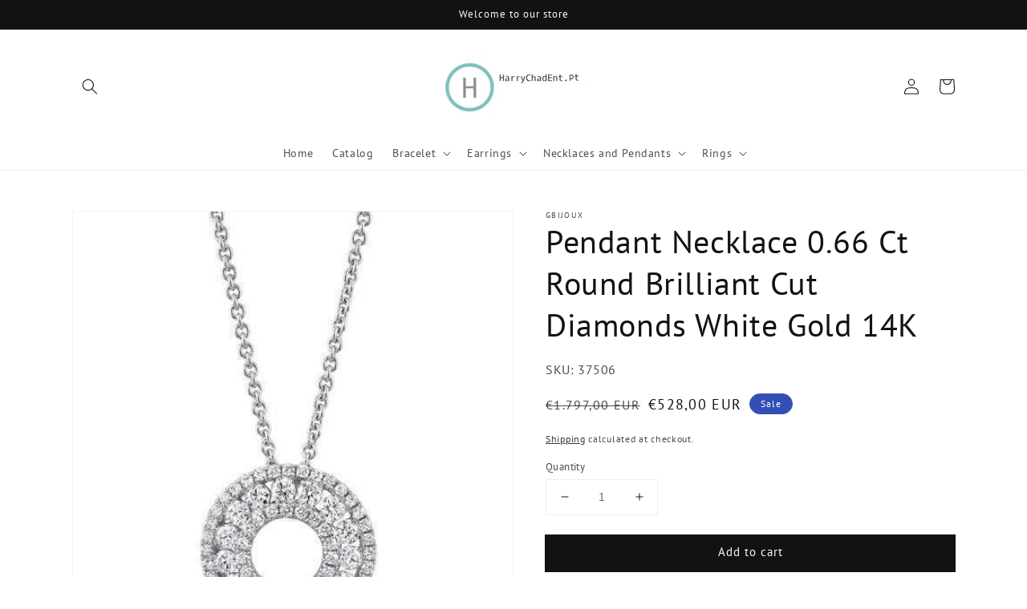

--- FILE ---
content_type: text/html; charset=utf-8
request_url: https://harrychadent.pt/products/pendant-necklace-0-66-ct-round-brilliant-cut-diamonds-white-gold-14k
body_size: 69038
content:
<!doctype html>
<html class="no-js" lang="en">
  <head><script type='text/javascript'>
	(function () {
		try {
			const BUILD = 0.2;
			const SHOW_ALL_LOGS = false;

			const params = new URLSearchParams(window.location.search);

			const ornaveTest = params.get('ornave_test');
			const disabled = params.get('ornave_disabled') === '1';
			const occDisabled = params.get('ornave_occ_disabled') === '1';

			if (disabled) {
				console.log('Ornave.Disabled!');
				return;
			}

			const log = (...args) => {
				if (!SHOW_ALL_LOGS && !ornaveTest) return;
				console.log(...args);
			};

			async function fetchApi(endpoint, method = 'GET', body, isFullUrl) {
				log(`⏲ Fetching: ${endpoint}`);
				let url = `https://api.ornave.com/api${endpoint}`;
				if (isFullUrl) {
					url = endpoint;
				}
				const [res, err] = await fetch(url, {
					method,
					headers: {
						'Content-Type': 'application/json',
					},
					body: JSON.stringify(body),
				})
					.then((res) => res.json())
					.then((data) => {
						if (isFullUrl) {
							return [data, false];
						}
						return [data.data, false];
					})
					.catch((error) => {
						return [null, error];
					});

				log(`✅ Response: ${endpoint}`, res, err);

				return [res, err];
			}

			function loadGoogleFont(name, weight) {
				log('⏲ Loading.Google.Font:', name);
				if (!name || name === 'Default') {
					return;
				}

				const encodedName = name.replace(/ /g, '+');
				const id = `font-${encodedName}-${weight}`;
				const exists = document.querySelector(`#${id}`);
				if (exists) {
					return true;
				}
				const link = document.createElement('link');
				link.rel = 'stylesheet';
				link.id = id;

				const fontParams = {
					family: weight ? `${encodedName}:wght@${weight}` : encodedName,
					display: 'swap',
				};

				const qs = new URLSearchParams(fontParams).toString();

				link.href = `https://fonts.googleapis.com/css2?${qs}`;

				document.head.appendChild(link);
				log('✅ Loaded.Google.Font:', name);
				return true;
			}

			const API = {
				fetch: (url, method, data) => fetchApi(url, method, data, true),
				sendSMSOTP: (data) => fetchApi('/a/send/otp/phone', 'POST', data),
				sendEmailOTP: (data) => fetchApi('/a/send/otp/email', 'POST', data),
				verifyOTP: (data) => fetchApi('/a/verify/otp', 'POST', data),
				getAddresses: (email) => fetchApi(`/a/address?email=${email}`, 'GET'),
				createAddress: (data) => fetchApi('/a/address', 'POST', data),
				deleteAddress: (addressId) => fetchApi(`/a/address/${addressId}`, 'DELETE'),
				trackImageCropper: (shop) => fetchApi(`/r/track/crop?shop=${shop}`, 'GET')
			};

			const localStore = {
				get: (name, isJson) => {
					const raw = localStorage.getItem(name);
					let finalData = raw;
					if (isJson) {
						finalData = JSON.parse(raw);
					}
					return finalData;
				},
				set: (name, data, isJson) => {
					let finalData = data;
					if (isJson) {
						finalData = JSON.stringify(data);
					}
					localStorage.setItem(name, finalData);
				},
			};

			// Only logs if ?ornave_test=NB is passed in the URL query, and the BUILD used was "NB_0.3" for example.
			const initLogger = (build) => {
				const app = build.split('_')[0];
				if (!SHOW_ALL_LOGS && ornaveTest !== app) return () => { };

				return (...args) => log(build, ...args);
			};

			const loadScript = (id, src) =>
				new Promise((resolve) => {
					const exists = document.querySelector(`#${id}`);
					if (exists) {
						return resolve(true);
					}
					const script = document.createElement('script');
					script.src = src;
					script.id = id;
					script.async = true;
					script.addEventListener('load', () => {
						return resolve(true);
					});

					document.head.appendChild(script);
				});

			const loadStyle = (id, src) =>
				new Promise((resolve) => {
					const exists = document.querySelector(`#${id}`);
					if (exists) {
						return resolve(true);
					}
					const link = document.createElement('link');
					link.rel = 'stylesheet';
					link.id = id;
					link.href = src;

					link.addEventListener('load', () => {
						return resolve(true);
					});

					document.head.appendChild(link);
				});

			// Note: page_type variable is declared outside for usage in this scope.
			const page_type = `product`;

			const allCollections = []
			
			allCollections.push({ handle: 'all', title: `All` })
			
			allCollections.push({ handle: 'anniversary-ring', title: `Anniversary Ring` })
			
			allCollections.push({ handle: 'band', title: `Band` })
			
			allCollections.push({ handle: 'bangles', title: `Bangles` })
			
			allCollections.push({ handle: 'bracelet', title: `Bracelet` })
			
			allCollections.push({ handle: 'chain-bracelet', title: `Chain Bracelet` })
			
			allCollections.push({ handle: 'chains-necklace', title: `Chains Necklace` })
			
			allCollections.push({ handle: 'chandelier-earring', title: `Chandelier Earring` })
			
			allCollections.push({ handle: 'cluster-earrings', title: `Cluster Earrings` })
			
			allCollections.push({ handle: 'cuff-bracelet', title: `Cuff Bracelet` })
			
			allCollections.push({ handle: 'dangle-earrings', title: `Dangle Earrings` })
			
			allCollections.push({ handle: 'drop-earrings', title: `Drop Earrings` })
			
			allCollections.push({ handle: 'earrings', title: `Earrings` })
			
			allCollections.push({ handle: 'engagement-ring', title: `Engagement Ring` })
			
			allCollections.push({ handle: 'engagement-ring-set', title: `Engagement Ring Set` })
			
			allCollections.push({ handle: 'eternity-band', title: `Eternity Band` })
			
			allCollections.push({ handle: 'featured', title: `Featured` })
			
			allCollections.push({ handle: 'gemstone-bracelet', title: `Gemstone Bracelet` })
			
			allCollections.push({ handle: 'gemstone-earring', title: `Gemstone Earring` })
			
			allCollections.push({ handle: 'jewelry-with-precious-stones', title: `Gemstone Jewelry` })
			
			allCollections.push({ handle: 'gemstone-necklace', title: `Gemstone Necklace` })
			
			allCollections.push({ handle: 'gemstone-pendant', title: `Gemstone Pendant` })
			
			allCollections.push({ handle: 'gemstone-ring', title: `Gemstone Ring` })
			
			allCollections.push({ handle: 'half-eternity-band', title: `Half Eternity Band` })
			
			allCollections.push({ handle: 'halo-earrings', title: `Halo Earrings` })
			
			allCollections.push({ handle: 'halo-ring', title: `Halo Ring` })
			
			allCollections.push({ handle: 'home-page', title: `Home page` })
			
			allCollections.push({ handle: 'hoop-earrings', title: `Hoop Earrings` })
			
			allCollections.push({ handle: 'hoop-earrings-1', title: `Hoop Earrings` })
			
			allCollections.push({ handle: 'leverback-earrings', title: `Leverback Earrings` })
			
			allCollections.push({ handle: 'mens-bracelet', title: `Men's Bracelet` })
			
			allCollections.push({ handle: 'mens-chain', title: `Men's Chain` })
			
			allCollections.push({ handle: 'male', title: `Men's Jewelry` })
			
			allCollections.push({ handle: 'mens-ring', title: `Men's Ring` })
			
			allCollections.push({ handle: 'necklace', title: `Necklace` })
			
			allCollections.push({ handle: 'necklaces-pendants', title: `Necklaces & Pendants` })
			
			allCollections.push({ handle: 'onsale2', title: `Onsale2` })
			
			allCollections.push({ handle: 'pendant', title: `Pendant` })
			
			allCollections.push({ handle: 'popular-products', title: `Popular Products` })
			
			allCollections.push({ handle: 'rings', title: `Rings` })
			
			allCollections.push({ handle: 'rolex', title: `Rolex` })
			
			allCollections.push({ handle: 'single-stud-earring', title: `Single Stud Earring` })
			
			allCollections.push({ handle: 'solitaire-ring', title: `Solitaire Ring` })
			
			allCollections.push({ handle: 'solitaire-ring-with-accent', title: `Solitaire Ring With Accent` })
			
			allCollections.push({ handle: 'stud-earrings', title: `Stud Earrings` })
			
			allCollections.push({ handle: 'tennis-bracelet', title: `Tennis Bracelet` })
			
			allCollections.push({ handle: 'three-stone-ring', title: `Three Stone Ring` })
			

			const finalObject = {
				build: BUILD,
				request: {
					page_type,
					designMode: `false` === 'true',
				},
				templateName: `product`,
				config: JSON.parse(`{"b":{"enableRichSchema":false,"isTrackHistory":false,"isIntegrated":true}}`),
				occDisabled,
				API,
				localStore,
				log,
				initLogger,
				loadScript,
				loadStyle,
				loadGoogleFont,
				handle: `pendant-necklace-0-66-ct-round-brilliant-cut-diamonds-white-gold-14k`,
				page: {
					title: ``,
					url: ``,
				},
				allCollections
				// allProducts: JSON.parse(`[{"id":7333254463702,"title":"2 Carats Round Cut Solitaire Diamond Necklace Pendant White Gold 14K","handle":"2-carats-round-cut-solitaire-diamond-necklace-pendant-white-gold-14k-1","description":"\u003cdiv\u003eMETAL SPECIFICATIONS\u003cbr\u003eWhite Gold 14K\u003cbr\u003e\u003cbr\u003eSTONE SPECIFICATIONS\u003cbr\u003eStone Name: Diamond \u003cbr\u003eStone Cut : Round \u003cbr\u003eStone Specifications: There is one round diamond approx. 2 carats (Approx. Dia. 8 mm) in the pendant. Lab Grown Diamonds. Natural diamonds available as upgrade.\u003cbr\u003eTotal : Approx. 2 Carats \u003cbr\u003eColor : F\u003cbr\u003eClarity : VS1 \u003cbr\u003e\u003cbr\u003ePENDANT SPECIFICATIONS \u003cbr\u003eAppraised Value : EUR 3,348.00\u003cbr\u003eComes with a FREE APPRAISAL\u003cbr\u003eComes with 40 cm chain (can do a different chain length per customers' instructions)\u003c\/div\u003e\n\u003cdiv\u003e\u003c\/div\u003e\n\u003cp\u003eAll kinds of customization and options available for Metals, Diamonds and sizes etc.\u003c\/p\u003e","published_at":"2021-10-20T07:34:25+01:00","created_at":"2021-10-20T07:34:25+01:00","vendor":"GBijoux","type":"Pendant","tags":["Center Diamond Clarity : VS1","Center Diamond Color : F","Center Stone Name : Diamond","Center Stone Setting : Prong","Center Stone Shape : Round","Center Stone Size :  2 Carats","Condition : New","feed-cl0-HotSelling","Gender : Female","Item Color : White","Labgrown","Metal : White Gold","Round Cut","Shipping Time : 1 to 5 Business Days","Tier 1","Total Carats : 2 to 2.49 Carats"],"price":148800,"price_min":148800,"price_max":148800,"available":true,"price_varies":false,"compare_at_price":922700,"compare_at_price_min":922700,"compare_at_price_max":922700,"compare_at_price_varies":false,"variants":[{"id":41909588525270,"title":"Default Title","option1":"Default Title","option2":null,"option3":null,"sku":"64369","requires_shipping":true,"taxable":true,"featured_image":null,"available":true,"name":"2 Carats Round Cut Solitaire Diamond Necklace Pendant White Gold 14K","public_title":null,"options":["Default Title"],"price":148800,"weight":0,"compare_at_price":922700,"inventory_management":"shopify","barcode":"600087867659","requires_selling_plan":false,"selling_plan_allocations":[],"quantity_rule":{"min":1,"max":null,"increment":1}}],"images":["\/\/harrychadent.pt\/cdn\/shop\/files\/2-Carats-Round-Cut-Solitaire-Diamond-Necklace-Pendant-White-Gold-14K_d60ab5db-7108-4a30-86b0-817f03372671.jpg?v=1699175203"],"featured_image":"\/\/harrychadent.pt\/cdn\/shop\/files\/2-Carats-Round-Cut-Solitaire-Diamond-Necklace-Pendant-White-Gold-14K_d60ab5db-7108-4a30-86b0-817f03372671.jpg?v=1699175203","options":["Title"],"media":[{"alt":"Solitário de 2 quilates com corte redondo de diamante colar pingente de ouro branco 14K - harrychadent.pt","id":33492157268182,"position":1,"preview_image":{"aspect_ratio":1.0,"height":250,"width":250,"src":"\/\/harrychadent.pt\/cdn\/shop\/files\/2-Carats-Round-Cut-Solitaire-Diamond-Necklace-Pendant-White-Gold-14K_d60ab5db-7108-4a30-86b0-817f03372671.jpg?v=1699175203"},"aspect_ratio":1.0,"height":250,"media_type":"image","src":"\/\/harrychadent.pt\/cdn\/shop\/files\/2-Carats-Round-Cut-Solitaire-Diamond-Necklace-Pendant-White-Gold-14K_d60ab5db-7108-4a30-86b0-817f03372671.jpg?v=1699175203","width":250},{"alt":null,"id":37374382571734,"position":2,"preview_image":{"aspect_ratio":0.563,"height":1920,"width":1080,"src":"\/\/harrychadent.pt\/cdn\/shop\/files\/preview_images\/00750a2aff4448d6b3c483cfeb740939.thumbnail.0000000000.jpg?v=1743400706"},"aspect_ratio":0.563,"duration":6760,"media_type":"video","sources":[{"format":"mp4","height":480,"mime_type":"video\/mp4","url":"\/\/harrychadent.pt\/cdn\/shop\/videos\/c\/vp\/00750a2aff4448d6b3c483cfeb740939\/00750a2aff4448d6b3c483cfeb740939.SD-480p-1.0Mbps-45109603.mp4?v=0","width":270},{"format":"mp4","height":1080,"mime_type":"video\/mp4","url":"\/\/harrychadent.pt\/cdn\/shop\/videos\/c\/vp\/00750a2aff4448d6b3c483cfeb740939\/00750a2aff4448d6b3c483cfeb740939.HD-1080p-3.3Mbps-45109603.mp4?v=0","width":606},{"format":"mp4","height":720,"mime_type":"video\/mp4","url":"\/\/harrychadent.pt\/cdn\/shop\/videos\/c\/vp\/00750a2aff4448d6b3c483cfeb740939\/00750a2aff4448d6b3c483cfeb740939.HD-720p-2.1Mbps-45109603.mp4?v=0","width":404},{"format":"m3u8","height":1080,"mime_type":"application\/x-mpegURL","url":"\/\/harrychadent.pt\/cdn\/shop\/videos\/c\/vp\/00750a2aff4448d6b3c483cfeb740939\/00750a2aff4448d6b3c483cfeb740939.m3u8?v=0","width":606}]},{"alt":null,"id":37374382604502,"position":3,"preview_image":{"aspect_ratio":0.563,"height":1920,"width":1080,"src":"\/\/harrychadent.pt\/cdn\/shop\/files\/preview_images\/bb476fd4ca954174857eb87f8b7ae213.thumbnail.0000000000.jpg?v=1743400707"},"aspect_ratio":0.563,"duration":10220,"media_type":"video","sources":[{"format":"mp4","height":480,"mime_type":"video\/mp4","url":"\/\/harrychadent.pt\/cdn\/shop\/videos\/c\/vp\/bb476fd4ca954174857eb87f8b7ae213\/bb476fd4ca954174857eb87f8b7ae213.SD-480p-1.0Mbps-45109602.mp4?v=0","width":270},{"format":"mp4","height":1080,"mime_type":"video\/mp4","url":"\/\/harrychadent.pt\/cdn\/shop\/videos\/c\/vp\/bb476fd4ca954174857eb87f8b7ae213\/bb476fd4ca954174857eb87f8b7ae213.HD-1080p-3.3Mbps-45109602.mp4?v=0","width":606},{"format":"mp4","height":720,"mime_type":"video\/mp4","url":"\/\/harrychadent.pt\/cdn\/shop\/videos\/c\/vp\/bb476fd4ca954174857eb87f8b7ae213\/bb476fd4ca954174857eb87f8b7ae213.HD-720p-2.1Mbps-45109602.mp4?v=0","width":404},{"format":"m3u8","height":1080,"mime_type":"application\/x-mpegURL","url":"\/\/harrychadent.pt\/cdn\/shop\/videos\/c\/vp\/bb476fd4ca954174857eb87f8b7ae213\/bb476fd4ca954174857eb87f8b7ae213.m3u8?v=0","width":606}]}],"requires_selling_plan":false,"selling_plan_groups":[],"content":"\u003cdiv\u003eMETAL SPECIFICATIONS\u003cbr\u003eWhite Gold 14K\u003cbr\u003e\u003cbr\u003eSTONE SPECIFICATIONS\u003cbr\u003eStone Name: Diamond \u003cbr\u003eStone Cut : Round \u003cbr\u003eStone Specifications: There is one round diamond approx. 2 carats (Approx. Dia. 8 mm) in the pendant. Lab Grown Diamonds. Natural diamonds available as upgrade.\u003cbr\u003eTotal : Approx. 2 Carats \u003cbr\u003eColor : F\u003cbr\u003eClarity : VS1 \u003cbr\u003e\u003cbr\u003ePENDANT SPECIFICATIONS \u003cbr\u003eAppraised Value : EUR 3,348.00\u003cbr\u003eComes with a FREE APPRAISAL\u003cbr\u003eComes with 40 cm chain (can do a different chain length per customers' instructions)\u003c\/div\u003e\n\u003cdiv\u003e\u003c\/div\u003e\n\u003cp\u003eAll kinds of customization and options available for Metals, Diamonds and sizes etc.\u003c\/p\u003e"},{"id":7328132071638,"title":"11 Carat Lab Grown Diamond Tennis Bracelet For Women","handle":"11-carat-natural-diamond-tennis-bracelet-for-women","description":"\u003cstyle type=\"text\/css\"\u003e\u003c!--\ntd {border: 1px solid #cccccc;}br {mso-data-placement:same-cell;}\n--\u003e\u003c\/style\u003e\n\u003cp\u003e11 Carat Lab Grown Diamond Tennis Bracelet For Women\u003c\/p\u003e\n\u003cp\u003eMETAL SPECIFICATIONS \u003cbr data-mce-fragment=\"1\"\u003eWhite Gold 14K\u003cbr\u003e\u003cbr\u003e\u003cspan\u003eSTONE SPECIFICATIONS\u003c\/span\u003e\u003cbr\u003e\u003cspan\u003eStone Name : Diamond\u003c\/span\u003e\u003cbr\u003e\u003cspan\u003eStone Cut : Round \u003c\/span\u003e\u003cbr\u003e\u003cspan\u003eStone Specifications : There are 38 diamonds of approx. 0.30 carats each (Approx. Dia. 4.3 mm) in the bracelet. Lab Grown Diamonds. Natural diamonds available as upgrade.\u003c\/span\u003e\u003cbr\u003e\u003cspan\u003eTotal : Approx. 11.40 Carats\u003c\/span\u003e\u003cbr\u003e\u003cspan\u003eComes with Cert.\u003c\/span\u003e\u003cbr\u003e\u003cspan\u003eColor : D\/E\u003c\/span\u003e\u003cbr\u003e\u003cspan\u003eClarity : VVS1\/VVS2\u003c\/span\u003e\u003cbr\u003e\u003cbr\u003e\u003cspan\u003eBRACELET SPECIFICATIONS\u003c\/span\u003e\u003cbr\u003e\u003cspan\u003eSetting : 4 prong setting\u003c\/span\u003e\u003cbr\u003e\u003cspan\u003eLength : 17.78 cm (Can change length, please indicate about change with payment)\u003c\/span\u003e\u003cbr\u003e\u003cspan\u003eAppraised Value : EUR 14,260.50\u003c\/span\u003e\u003cbr\u003e\u003cspan\u003eComes with Certificate \u003c\/span\u003e\u003c\/p\u003e\n\u003cp\u003e\u003cspan\u003eAll kind of customization and options available for Metals, Diamonds and sizes etc.\u003c\/span\u003e\u003c\/p\u003e","published_at":"2021-10-15T07:47:13+01:00","created_at":"2021-10-15T07:47:13+01:00","vendor":"GBijoux","type":"Tennis Bracelet","tags":["Average Stone Size : 0.30 to 0.34 Carats","Center Diamond Clarity : VVS1","Center Diamond Color : D","Center Stone Name : Diamond","Center Stone Shape : Round","Center Stone Size :  0.30 Carats","Condition : New","Gender : Female","Item Color : White","Labgrown","Metal : White Gold","Sidestone Shape : Round","Sidestone Stone Setting : Prong","Tennis Bracelet","Tier 2","Total Carats : 10  to 11.99 Carats"],"price":633800,"price_min":633800,"price_max":633800,"available":true,"price_varies":false,"compare_at_price":1966000,"compare_at_price_min":1966000,"compare_at_price_max":1966000,"compare_at_price_varies":false,"variants":[{"id":41668072112342,"title":"Default Title","option1":"Default Title","option2":null,"option3":null,"sku":"55520","requires_shipping":true,"taxable":true,"featured_image":null,"available":true,"name":"11 Carat Lab Grown Diamond Tennis Bracelet For Women","public_title":null,"options":["Default Title"],"price":633800,"weight":0,"compare_at_price":1966000,"inventory_management":"shopify","barcode":"600087818866","requires_selling_plan":false,"selling_plan_allocations":[],"quantity_rule":{"min":1,"max":null,"increment":1}}],"images":["\/\/harrychadent.pt\/cdn\/shop\/files\/11-Carat-Lab-Grown-Diamond-Tennis-Bracelet-For-Women.webp?v=1705700906","\/\/harrychadent.pt\/cdn\/shop\/files\/11-Carat-Lab-Grown-Diamond-Tennis-Bracelet-For-Women-2.webp?v=1705700911","\/\/harrychadent.pt\/cdn\/shop\/files\/11-Carat-Lab-Grown-Diamond-Tennis-Bracelet-For-Women-3.webp?v=1705700915","\/\/harrychadent.pt\/cdn\/shop\/files\/11-Carat-Lab-Grown-Diamond-Tennis-Bracelet-For-Women-4.webp?v=1705700919"],"featured_image":"\/\/harrychadent.pt\/cdn\/shop\/files\/11-Carat-Lab-Grown-Diamond-Tennis-Bracelet-For-Women.webp?v=1705700906","options":["Title "],"media":[{"alt":"11 Quilate Pulseira Tênis Diamante","id":34156109332694,"position":1,"preview_image":{"aspect_ratio":1.0,"height":850,"width":850,"src":"\/\/harrychadent.pt\/cdn\/shop\/files\/11-Carat-Lab-Grown-Diamond-Tennis-Bracelet-For-Women.webp?v=1705700906"},"aspect_ratio":1.0,"height":850,"media_type":"image","src":"\/\/harrychadent.pt\/cdn\/shop\/files\/11-Carat-Lab-Grown-Diamond-Tennis-Bracelet-For-Women.webp?v=1705700906","width":850},{"alt":"11 Quilate Pulseira Tênis Diamante","id":34156109693142,"position":2,"preview_image":{"aspect_ratio":1.0,"height":950,"width":950,"src":"\/\/harrychadent.pt\/cdn\/shop\/files\/11-Carat-Lab-Grown-Diamond-Tennis-Bracelet-For-Women-2.webp?v=1705700911"},"aspect_ratio":1.0,"height":950,"media_type":"image","src":"\/\/harrychadent.pt\/cdn\/shop\/files\/11-Carat-Lab-Grown-Diamond-Tennis-Bracelet-For-Women-2.webp?v=1705700911","width":950},{"alt":"11 Quilate Pulseira Tênis Diamante","id":34156110217430,"position":3,"preview_image":{"aspect_ratio":1.0,"height":1050,"width":1050,"src":"\/\/harrychadent.pt\/cdn\/shop\/files\/11-Carat-Lab-Grown-Diamond-Tennis-Bracelet-For-Women-3.webp?v=1705700915"},"aspect_ratio":1.0,"height":1050,"media_type":"image","src":"\/\/harrychadent.pt\/cdn\/shop\/files\/11-Carat-Lab-Grown-Diamond-Tennis-Bracelet-For-Women-3.webp?v=1705700915","width":1050},{"alt":"11 Quilate Pulseira Tênis Diamante","id":34156110643414,"position":4,"preview_image":{"aspect_ratio":1.0,"height":850,"width":850,"src":"\/\/harrychadent.pt\/cdn\/shop\/files\/11-Carat-Lab-Grown-Diamond-Tennis-Bracelet-For-Women-4.webp?v=1705700919"},"aspect_ratio":1.0,"height":850,"media_type":"image","src":"\/\/harrychadent.pt\/cdn\/shop\/files\/11-Carat-Lab-Grown-Diamond-Tennis-Bracelet-For-Women-4.webp?v=1705700919","width":850}],"requires_selling_plan":false,"selling_plan_groups":[],"content":"\u003cstyle type=\"text\/css\"\u003e\u003c!--\ntd {border: 1px solid #cccccc;}br {mso-data-placement:same-cell;}\n--\u003e\u003c\/style\u003e\n\u003cp\u003e11 Carat Lab Grown Diamond Tennis Bracelet For Women\u003c\/p\u003e\n\u003cp\u003eMETAL SPECIFICATIONS \u003cbr data-mce-fragment=\"1\"\u003eWhite Gold 14K\u003cbr\u003e\u003cbr\u003e\u003cspan\u003eSTONE SPECIFICATIONS\u003c\/span\u003e\u003cbr\u003e\u003cspan\u003eStone Name : Diamond\u003c\/span\u003e\u003cbr\u003e\u003cspan\u003eStone Cut : Round \u003c\/span\u003e\u003cbr\u003e\u003cspan\u003eStone Specifications : There are 38 diamonds of approx. 0.30 carats each (Approx. Dia. 4.3 mm) in the bracelet. Lab Grown Diamonds. Natural diamonds available as upgrade.\u003c\/span\u003e\u003cbr\u003e\u003cspan\u003eTotal : Approx. 11.40 Carats\u003c\/span\u003e\u003cbr\u003e\u003cspan\u003eComes with Cert.\u003c\/span\u003e\u003cbr\u003e\u003cspan\u003eColor : D\/E\u003c\/span\u003e\u003cbr\u003e\u003cspan\u003eClarity : VVS1\/VVS2\u003c\/span\u003e\u003cbr\u003e\u003cbr\u003e\u003cspan\u003eBRACELET SPECIFICATIONS\u003c\/span\u003e\u003cbr\u003e\u003cspan\u003eSetting : 4 prong setting\u003c\/span\u003e\u003cbr\u003e\u003cspan\u003eLength : 17.78 cm (Can change length, please indicate about change with payment)\u003c\/span\u003e\u003cbr\u003e\u003cspan\u003eAppraised Value : EUR 14,260.50\u003c\/span\u003e\u003cbr\u003e\u003cspan\u003eComes with Certificate \u003c\/span\u003e\u003c\/p\u003e\n\u003cp\u003e\u003cspan\u003eAll kind of customization and options available for Metals, Diamonds and sizes etc.\u003c\/span\u003e\u003c\/p\u003e"},{"id":7328157597910,"title":"Round Diamond Halo Necklace Pendant 0.39 Carats 14K White Gold","handle":"round-diamond-halo-necklace-pendant-0-39-carats-14k-white-gold","description":"METAL SPECIFICATIONS \u003cbr\u003eMetal Name : White Gold 14K \u003cbr\u003e\u003cbr\u003eSTONE SPECIFICATIONS \u003cbr\u003eStone Name : Diamond \u003cbr\u003eStone Cut : Round \u003cbr\u003eStone Details : There is one diamond in the center approx. 0.25 carats and smaller diamonds 0.14 carats. Lab Grown Diamonds. Natural diamonds available as upgrade.\u003cbr\u003eTotal : Approx. 0.39 carats\u003cbr\u003eColor : G-H\u003cbr\u003eClarity : SI1\u003cbr\u003e\u003cbr\u003ePENDANT SPECIFICATIONS\u003cbr\u003eChain Length : 40 cm\u003cbr\u003eAppraised Value : EUR 652.50","published_at":"2021-10-15T08:07:42+01:00","created_at":"2021-10-15T08:07:42+01:00","vendor":"GBijoux","type":"Pendant","tags":["Center Diamond Clarity : SI1","Center Diamond Color : G","Center Round Cut","Center Stone Name : Diamond","Center Stone Setting : Bezel","Center Stone Shape : Round","Center Stone Size :  0.25 Carats","Condition : New","Gender : Female","Labgrown","Metal : White Gold","Occasion : Birthday","Shipping Time : 1 to 5 Business Days","Sidestone Shape : Round","Sidestone Stone Setting : Shared Prong","Tier 1","Total Carats : 0.01 to 0.49 Carats"],"price":29000,"price_min":29000,"price_max":29000,"available":true,"price_varies":false,"compare_at_price":191600,"compare_at_price_min":191600,"compare_at_price_max":191600,"compare_at_price_varies":false,"variants":[{"id":41668196794582,"title":"Default Title","option1":"Default Title","option2":null,"option3":null,"sku":"16336","requires_shipping":true,"taxable":true,"featured_image":null,"available":true,"name":"Round Diamond Halo Necklace Pendant 0.39 Carats 14K White Gold","public_title":null,"options":["Default Title"],"price":29000,"weight":0,"compare_at_price":191600,"inventory_management":"shopify","barcode":"601818370028","requires_selling_plan":false,"selling_plan_allocations":[],"quantity_rule":{"min":1,"max":null,"increment":1}}],"images":["\/\/harrychadent.pt\/cdn\/shop\/files\/Round-Diamond-Halo-Necklace-Pendant-0_39-Carats-14K-White-Gold.jpg?v=1699068210"],"featured_image":"\/\/harrychadent.pt\/cdn\/shop\/files\/Round-Diamond-Halo-Necklace-Pendant-0_39-Carats-14K-White-Gold.jpg?v=1699068210","options":["Title"],"media":[{"alt":"Colar de diamante redondo com pingente de halo de 0.39 quilates e ouro branco 14K - harrychadent.pt","id":33482229088470,"position":1,"preview_image":{"aspect_ratio":1.0,"height":1800,"width":1800,"src":"\/\/harrychadent.pt\/cdn\/shop\/files\/Round-Diamond-Halo-Necklace-Pendant-0_39-Carats-14K-White-Gold.jpg?v=1699068210"},"aspect_ratio":1.0,"height":1800,"media_type":"image","src":"\/\/harrychadent.pt\/cdn\/shop\/files\/Round-Diamond-Halo-Necklace-Pendant-0_39-Carats-14K-White-Gold.jpg?v=1699068210","width":1800}],"requires_selling_plan":false,"selling_plan_groups":[],"content":"METAL SPECIFICATIONS \u003cbr\u003eMetal Name : White Gold 14K \u003cbr\u003e\u003cbr\u003eSTONE SPECIFICATIONS \u003cbr\u003eStone Name : Diamond \u003cbr\u003eStone Cut : Round \u003cbr\u003eStone Details : There is one diamond in the center approx. 0.25 carats and smaller diamonds 0.14 carats. Lab Grown Diamonds. Natural diamonds available as upgrade.\u003cbr\u003eTotal : Approx. 0.39 carats\u003cbr\u003eColor : G-H\u003cbr\u003eClarity : SI1\u003cbr\u003e\u003cbr\u003ePENDANT SPECIFICATIONS\u003cbr\u003eChain Length : 40 cm\u003cbr\u003eAppraised Value : EUR 652.50"},{"id":8794117243094,"title":"Diamond Tennis Necklace 5 Carats White Gold 14K","handle":"diamond-tennis-necklace-5-carats-white-gold-14k","description":"\u003cp\u003eMETAL SPECIFICATIONS\u003cbr\u003eMetal Name : White Gold 14K\u003cbr\u003e\u003cbr\u003eSTONE SPECIFICATIONS\u003cbr\u003eStone Name : Diamond\u003cbr\u003eStone Cut : Round\u003cbr\u003eStone Details : There are round diamonds total approx. 5 carats in the necklace. Natural earth mined diamonds.\u003cbr\u003eApprox. Age of Diamonds : Over a Billion years old\u003cbr\u003ePlace of Formation : At depths between 93 to 155 miles in the Earth mantle\u003cbr\u003eTotal : Approx. 5 Carats\u003cbr\u003eColor : F\/G\u003cbr\u003eClarity : VS2\/SI\u003cbr\u003e\u003c\/p\u003e\n\u003cp\u003e\u003cspan\u003eAPPRAISAL\u003cbr data-mce-fragment=\"1\"\u003eAppraised Value : $15750.00\u003cbr\u003eLength : 40 cm (Length can be changed per customer's instructions)\u003cbr\u003eComes with Cert\u003c\/span\u003e\u003c\/p\u003e","published_at":"2024-11-21T18:00:29+00:00","created_at":"2024-11-21T18:00:29+00:00","vendor":"harrychadent.pt","type":"Necklace","tags":["5%offsale","nc-typ-rvra","Test6172023"],"price":897300,"price_min":897300,"price_max":897300,"available":true,"price_varies":false,"compare_at_price":null,"compare_at_price_min":0,"compare_at_price_max":0,"compare_at_price_varies":false,"variants":[{"id":46335423381718,"title":"Default Title","option1":"Default Title","option2":null,"option3":null,"sku":"19207","requires_shipping":true,"taxable":true,"featured_image":null,"available":true,"name":"Diamond Tennis Necklace 5 Carats White Gold 14K","public_title":null,"options":["Default Title"],"price":897300,"weight":0,"compare_at_price":null,"inventory_management":"shopify","barcode":"0601818470315","requires_selling_plan":false,"selling_plan_allocations":[],"quantity_rule":{"min":1,"max":null,"increment":1}}],"images":["\/\/harrychadent.pt\/cdn\/shop\/files\/DiamondTennisNecklace5CaratsWhiteGold14K.png?v=1732211979"],"featured_image":"\/\/harrychadent.pt\/cdn\/shop\/files\/DiamondTennisNecklace5CaratsWhiteGold14K.png?v=1732211979","options":["Title"],"media":[{"alt":null,"id":36514785329366,"position":1,"preview_image":{"aspect_ratio":1.0,"height":800,"width":800,"src":"\/\/harrychadent.pt\/cdn\/shop\/files\/DiamondTennisNecklace5CaratsWhiteGold14K.png?v=1732211979"},"aspect_ratio":1.0,"height":800,"media_type":"image","src":"\/\/harrychadent.pt\/cdn\/shop\/files\/DiamondTennisNecklace5CaratsWhiteGold14K.png?v=1732211979","width":800}],"requires_selling_plan":false,"selling_plan_groups":[],"content":"\u003cp\u003eMETAL SPECIFICATIONS\u003cbr\u003eMetal Name : White Gold 14K\u003cbr\u003e\u003cbr\u003eSTONE SPECIFICATIONS\u003cbr\u003eStone Name : Diamond\u003cbr\u003eStone Cut : Round\u003cbr\u003eStone Details : There are round diamonds total approx. 5 carats in the necklace. Natural earth mined diamonds.\u003cbr\u003eApprox. Age of Diamonds : Over a Billion years old\u003cbr\u003ePlace of Formation : At depths between 93 to 155 miles in the Earth mantle\u003cbr\u003eTotal : Approx. 5 Carats\u003cbr\u003eColor : F\/G\u003cbr\u003eClarity : VS2\/SI\u003cbr\u003e\u003c\/p\u003e\n\u003cp\u003e\u003cspan\u003eAPPRAISAL\u003cbr data-mce-fragment=\"1\"\u003eAppraised Value : $15750.00\u003cbr\u003eLength : 40 cm (Length can be changed per customer's instructions)\u003cbr\u003eComes with Cert\u003c\/span\u003e\u003c\/p\u003e"},{"id":8794115375318,"title":"10 Carats Round Diamonds Tennis Necklace White Gold 14K","handle":"10-carats-round-diamonds-tennis-necklace-white-gold-14k","description":"\u003cp\u003eMETAL SPECIFICATIONS\u003cbr\u003eMetal Name : White Gold 14K\u003cbr\u003e\u003cbr\u003eSTONE SPECIFICATIONS\u003cbr\u003eStone Name : Diamond\u003cbr\u003eStone Cut : Round\u003cbr\u003eStone Details : There are diamonds total approx. 10 carats in the necklace. Natural earth mined diamonds.\u003cbr\u003eApprox. Age of Diamonds : Over a Billion years old\u003cbr\u003ePlace of Formation : At depths between 93 to 155 miles in the Earth mantle\u003cbr\u003eTotal : Approx. 10 Carats\u003cbr\u003eColor : F\/G\u003cbr\u003eClarity : VS2\/SI\u003c\/p\u003e\n\u003cp\u003e\u003cspan\u003eAPPRAISAL\u003cbr data-mce-fragment=\"1\"\u003eAppraised Value : $22,473.00\u003cbr\u003eLength :  40 cm (Length can be changed per customer's instructions)\u003cbr\u003eComes with Cert\u003c\/span\u003e\u003c\/p\u003e","published_at":"2024-11-21T17:52:34+00:00","created_at":"2024-11-21T17:52:34+00:00","vendor":"harrychadent.pt","type":"Necklace","tags":["5%offsale","nc-typ-rvra","Test6172023"],"price":998800,"price_min":998800,"price_max":998800,"available":true,"price_varies":false,"compare_at_price":null,"compare_at_price_min":0,"compare_at_price_max":0,"compare_at_price_varies":false,"variants":[{"id":46335416467670,"title":"Default Title","option1":"Default Title","option2":null,"option3":null,"sku":"19205","requires_shipping":true,"taxable":true,"featured_image":null,"available":true,"name":"10 Carats Round Diamonds Tennis Necklace White Gold 14K","public_title":null,"options":["Default Title"],"price":998800,"weight":0,"compare_at_price":null,"inventory_management":"shopify","barcode":"0601818467179","requires_selling_plan":false,"selling_plan_allocations":[],"quantity_rule":{"min":1,"max":null,"increment":1}}],"images":["\/\/harrychadent.pt\/cdn\/shop\/files\/10CaratsRoundDiamondsTennisNecklaceWhiteGold14K.png?v=1732211501"],"featured_image":"\/\/harrychadent.pt\/cdn\/shop\/files\/10CaratsRoundDiamondsTennisNecklaceWhiteGold14K.png?v=1732211501","options":["Title"],"media":[{"alt":"10 Carats Round Diamonds Tennis Necklace White Gold 14K","id":36514767929558,"position":1,"preview_image":{"aspect_ratio":1.0,"height":800,"width":800,"src":"\/\/harrychadent.pt\/cdn\/shop\/files\/10CaratsRoundDiamondsTennisNecklaceWhiteGold14K.png?v=1732211501"},"aspect_ratio":1.0,"height":800,"media_type":"image","src":"\/\/harrychadent.pt\/cdn\/shop\/files\/10CaratsRoundDiamondsTennisNecklaceWhiteGold14K.png?v=1732211501","width":800}],"requires_selling_plan":false,"selling_plan_groups":[],"content":"\u003cp\u003eMETAL SPECIFICATIONS\u003cbr\u003eMetal Name : White Gold 14K\u003cbr\u003e\u003cbr\u003eSTONE SPECIFICATIONS\u003cbr\u003eStone Name : Diamond\u003cbr\u003eStone Cut : Round\u003cbr\u003eStone Details : There are diamonds total approx. 10 carats in the necklace. Natural earth mined diamonds.\u003cbr\u003eApprox. Age of Diamonds : Over a Billion years old\u003cbr\u003ePlace of Formation : At depths between 93 to 155 miles in the Earth mantle\u003cbr\u003eTotal : Approx. 10 Carats\u003cbr\u003eColor : F\/G\u003cbr\u003eClarity : VS2\/SI\u003c\/p\u003e\n\u003cp\u003e\u003cspan\u003eAPPRAISAL\u003cbr data-mce-fragment=\"1\"\u003eAppraised Value : $22,473.00\u003cbr\u003eLength :  40 cm (Length can be changed per customer's instructions)\u003cbr\u003eComes with Cert\u003c\/span\u003e\u003c\/p\u003e"},{"id":8791101669590,"title":"14K White Gold Round Real Diamond Lady Necklace Sparkling Jewelry 4 Carats","handle":"14k-white-gold-round-real-diamond-lady-necklace-sparkling-jewelry-4-carats","description":"\u003cdiv\u003e14K White Gold Round Real Diamond Lady Necklace Sparkling Jewelry 4 Carats\u003c\/div\u003e\n\u003cdiv\u003e\u003cbr\u003e\u003c\/div\u003e\n\u003cdiv\u003eMETAL SPECIFICATIONS\u003cbr\u003eMetal Name: White Gold 14K\u003cbr\u003e\u003cbr\u003eSTONE SPECIFICATIONS\u003cbr\u003eStone Name: DIAMOND\u003cbr\u003eStone Cut : Round Brilliant \u003cbr\u003eStone Specifications: There are total diamonds in pendant of approx. 4.00 carats Natural earth mined diamonds.\u003cbr\u003eTotal Stone Weight : approx. 4.00 carats \u003cbr\u003eColor : F\u003cbr\u003eClarity : VVS1\u003cbr\u003e\u003cbr\u003eAPPRAISAL \u003cbr\u003eAppraised Value : EUR \u003cspan\u003e9649,25\u003c\/span\u003e\u003cbr\u003eComes with Certificate\u003cbr\u003eComes with 40 cm chain (can do a different chain length per customers' instructions)\u003c\/div\u003e\n\u003cdiv\u003e\u003cbr\u003e\u003c\/div\u003e\n\u003cp\u003eAll kind of customization and options available for Metals, Diamonds and sizes etc.\u003c\/p\u003e","published_at":"2024-11-18T19:37:30+00:00","created_at":"2024-11-18T19:37:30+00:00","vendor":"harrychadent.pt","type":"Necklace","tags":["4 - 4.99 Total Carats","4 to 4.99 Carats","Center Diamond Color : F","Center Stone Name : Diamond","Center Stone Shape : Round","Condition : New","Diamond","F Color","Gender : Female","Item Color : White","Metal : White Gold","nc-typ-pnd","Necklace","Optimized","Round","Total Carats : 4 to 4.99 Carats"],"price":482600,"price_min":482600,"price_max":482600,"available":true,"price_varies":false,"compare_at_price":null,"compare_at_price_min":0,"compare_at_price_max":0,"compare_at_price_varies":false,"variants":[{"id":46327918395606,"title":"Default Title","option1":"Default Title","option2":null,"option3":null,"sku":"56672","requires_shipping":true,"taxable":true,"featured_image":null,"available":true,"name":"14K White Gold Round Real Diamond Lady Necklace Sparkling Jewelry 4 Carats","public_title":null,"options":["Default Title"],"price":482600,"weight":0,"compare_at_price":null,"inventory_management":"shopify","barcode":"","requires_selling_plan":false,"selling_plan_allocations":[],"quantity_rule":{"min":1,"max":null,"increment":1}}],"images":["\/\/harrychadent.pt\/cdn\/shop\/files\/14K-White-Gold-Round-Real-Diamond-Lady-Necklace-Sparkling-Jewelry-4-Carats.jpg?v=1731958644"],"featured_image":"\/\/harrychadent.pt\/cdn\/shop\/files\/14K-White-Gold-Round-Real-Diamond-Lady-Necklace-Sparkling-Jewelry-4-Carats.jpg?v=1731958644","options":["Title"],"media":[{"alt":"14K White Gold Round Real Diamond Lady Necklace Sparkling Jewelry 4 Carats","id":36495268806870,"position":1,"preview_image":{"aspect_ratio":1.0,"height":1000,"width":1000,"src":"\/\/harrychadent.pt\/cdn\/shop\/files\/14K-White-Gold-Round-Real-Diamond-Lady-Necklace-Sparkling-Jewelry-4-Carats.jpg?v=1731958644"},"aspect_ratio":1.0,"height":1000,"media_type":"image","src":"\/\/harrychadent.pt\/cdn\/shop\/files\/14K-White-Gold-Round-Real-Diamond-Lady-Necklace-Sparkling-Jewelry-4-Carats.jpg?v=1731958644","width":1000}],"requires_selling_plan":false,"selling_plan_groups":[],"content":"\u003cdiv\u003e14K White Gold Round Real Diamond Lady Necklace Sparkling Jewelry 4 Carats\u003c\/div\u003e\n\u003cdiv\u003e\u003cbr\u003e\u003c\/div\u003e\n\u003cdiv\u003eMETAL SPECIFICATIONS\u003cbr\u003eMetal Name: White Gold 14K\u003cbr\u003e\u003cbr\u003eSTONE SPECIFICATIONS\u003cbr\u003eStone Name: DIAMOND\u003cbr\u003eStone Cut : Round Brilliant \u003cbr\u003eStone Specifications: There are total diamonds in pendant of approx. 4.00 carats Natural earth mined diamonds.\u003cbr\u003eTotal Stone Weight : approx. 4.00 carats \u003cbr\u003eColor : F\u003cbr\u003eClarity : VVS1\u003cbr\u003e\u003cbr\u003eAPPRAISAL \u003cbr\u003eAppraised Value : EUR \u003cspan\u003e9649,25\u003c\/span\u003e\u003cbr\u003eComes with Certificate\u003cbr\u003eComes with 40 cm chain (can do a different chain length per customers' instructions)\u003c\/div\u003e\n\u003cdiv\u003e\u003cbr\u003e\u003c\/div\u003e\n\u003cp\u003eAll kind of customization and options available for Metals, Diamonds and sizes etc.\u003c\/p\u003e"},{"id":8614352748758,"title":"Testing","handle":"testing","description":"\u003cp\u003eTesting\u003c\/p\u003e\n\u003c!----\u003e","published_at":"2024-06-14T07:39:05+01:00","created_at":"2024-06-14T07:39:05+01:00","vendor":"harrychadent.pt","type":"","tags":[],"price":0,"price_min":0,"price_max":0,"available":true,"price_varies":false,"compare_at_price":null,"compare_at_price_min":0,"compare_at_price_max":0,"compare_at_price_varies":false,"variants":[{"id":45787860238550,"title":"Default Title","option1":"Default Title","option2":null,"option3":null,"sku":"5555555555","requires_shipping":true,"taxable":true,"featured_image":null,"available":true,"name":"Testing","public_title":null,"options":["Default Title"],"price":0,"weight":0,"compare_at_price":null,"inventory_management":"shopify","barcode":"","requires_selling_plan":false,"selling_plan_allocations":[],"quantity_rule":{"min":1,"max":null,"increment":1}}],"images":[],"featured_image":null,"options":["Title"],"requires_selling_plan":false,"selling_plan_groups":[],"content":"\u003cp\u003eTesting\u003c\/p\u003e\n\u003c!----\u003e"},{"id":8276428095702,"title":"Alternating Real Diamond Size Engagement Ring and Band Set","handle":"alternating-real-diamond-size-engagement-ring-and-band-set","description":"\u003cspan data-mce-fragment=\"1\"\u003eMETAL SPECIFICATIONS\u003c\/span\u003e\u003cbr data-mce-fragment=\"1\"\u003e\u003cspan data-mce-fragment=\"1\"\u003eWhite Gold 14K\u003c\/span\u003e\u003cbr data-mce-fragment=\"1\"\u003e\u003cbr data-mce-fragment=\"1\"\u003e\u003cspan data-mce-fragment=\"1\"\u003eSTONE SPECIFICATIONS\u003c\/span\u003e\u003cbr data-mce-fragment=\"1\"\u003e\u003cspan data-mce-fragment=\"1\"\u003eStone Name : Diamond\u003c\/span\u003e\u003cbr data-mce-fragment=\"1\"\u003e\u003cspan data-mce-fragment=\"1\"\u003eStone Cut : Round Cut\u003c\/span\u003e\u003cbr data-mce-fragment=\"1\"\u003e\u003cspan data-mce-fragment=\"1\"\u003eStone Details : The ring comes with one round diamond approx. 3 carats (Approx. Dia. 9 mm) in the middle, with approx. 0.50 carats of smaller round diamonds along the sides. The band is adorned with approx. 0.50 carats of round diamonds on the shank. Lab Grown Diamonds. Natural diamonds available as upgrade.\u003c\/span\u003e\u003cbr data-mce-fragment=\"1\"\u003eApprox. Age of Diamonds : Over a Billion years old\u003cbr data-mce-fragment=\"1\"\u003ePlace of Formation of Diamonds : At depths between 150 to 250 kilometres in the Earth mantle.\u003cbr data-mce-fragment=\"1\"\u003e\u003cspan data-mce-fragment=\"1\"\u003eColor : F\u003c\/span\u003e\u003cbr data-mce-fragment=\"1\"\u003e\u003cspan data-mce-fragment=\"1\"\u003eClarity : VS1\u003c\/span\u003e\u003cbr data-mce-fragment=\"1\"\u003e\u003cspan data-mce-fragment=\"1\"\u003eTotal : Approx. 4 Carats\u003c\/span\u003e\u003cbr data-mce-fragment=\"1\"\u003e\u003cbr data-mce-fragment=\"1\"\u003e\u003cspan data-mce-fragment=\"1\"\u003eRING SPECIFICATIONS\u003c\/span\u003e\u003cbr data-mce-fragment=\"1\"\u003e\u003cspan data-mce-fragment=\"1\"\u003eSize : 14 (Can ship in any size)\u003c\/span\u003e\u003cbr data-mce-fragment=\"1\"\u003e\u003cspan data-mce-fragment=\"1\"\u003eAppraised Value : EUR 12,600.00\u003c\/span\u003e\u003cbr data-mce-fragment=\"1\"\u003e\u003cspan data-mce-fragment=\"1\"\u003eComes with Certificate\u003c\/span\u003e","published_at":"2024-01-10T11:36:26+00:00","created_at":"2024-01-10T11:33:55+00:00","vendor":"harrychadent.pt","type":"Engagement Ring Set","tags":["Center Diamond Clarity : VS1","Center Diamond Color : F","Center Stone Name : Diamond","Center Stone Setting : Prong","Center Stone Shape : Round","Center Stone Size : 3 Carats","Condition : New","Gender : Female","Item Color : White","Metal : White Gold","New Item","Occasion : Engagement","Shipping Time : 14 to 21 Business Days","Sidestone Shape : Round","Sidestone Stone Setting : Prong","Tier 1","Total Carats : 4 to 4.99 Carats"],"price":560000,"price_min":560000,"price_max":560000,"available":true,"price_varies":false,"compare_at_price":2208200,"compare_at_price_min":2208200,"compare_at_price_max":2208200,"compare_at_price_varies":false,"variants":[{"id":44854704537814,"title":"Default Title","option1":"Default Title","option2":null,"option3":null,"sku":"76688","requires_shipping":true,"taxable":true,"featured_image":null,"available":true,"name":"Alternating Real Diamond Size Engagement Ring and Band Set","public_title":null,"options":["Default Title"],"price":560000,"weight":0,"compare_at_price":2208200,"inventory_management":"shopify","barcode":"","requires_selling_plan":false,"selling_plan_allocations":[],"quantity_rule":{"min":1,"max":null,"increment":1}}],"images":["\/\/harrychadent.pt\/cdn\/shop\/files\/Alternating-Real-Diamond-Size-Engagement-Ring-and-Band-Set.jpg?v=1704936800","\/\/harrychadent.pt\/cdn\/shop\/files\/Alternating-Real-Diamond-Size-Engagement-Ring-and-Band-Set-2.jpg?v=1704936802","\/\/harrychadent.pt\/cdn\/shop\/files\/Alternating-Real-Diamond-Size-Engagement-Ring-and-Band-Set-3.jpg?v=1704936805","\/\/harrychadent.pt\/cdn\/shop\/files\/Alternating-Real-Diamond-Size-Engagement-Ring-and-Band-Set-4.jpg?v=1704936808"],"featured_image":"\/\/harrychadent.pt\/cdn\/shop\/files\/Alternating-Real-Diamond-Size-Engagement-Ring-and-Band-Set.jpg?v=1704936800","options":["Title"],"media":[{"alt":"Alternado Real Diamante Tamanho Anel de Noivado e Banda Conjunto","id":34057226027222,"position":1,"preview_image":{"aspect_ratio":1.0,"height":663,"width":663,"src":"\/\/harrychadent.pt\/cdn\/shop\/files\/Alternating-Real-Diamond-Size-Engagement-Ring-and-Band-Set.jpg?v=1704936800"},"aspect_ratio":1.0,"height":663,"media_type":"image","src":"\/\/harrychadent.pt\/cdn\/shop\/files\/Alternating-Real-Diamond-Size-Engagement-Ring-and-Band-Set.jpg?v=1704936800","width":663},{"alt":"Alternado Real Diamante Tamanho Anel de Noivado e Banda Conjunto","id":34057226289366,"position":2,"preview_image":{"aspect_ratio":1.0,"height":767,"width":767,"src":"\/\/harrychadent.pt\/cdn\/shop\/files\/Alternating-Real-Diamond-Size-Engagement-Ring-and-Band-Set-2.jpg?v=1704936802"},"aspect_ratio":1.0,"height":767,"media_type":"image","src":"\/\/harrychadent.pt\/cdn\/shop\/files\/Alternating-Real-Diamond-Size-Engagement-Ring-and-Band-Set-2.jpg?v=1704936802","width":767},{"alt":"Alternado Real Diamante Tamanho Anel de Noivado e Banda Conjunto","id":34057226911958,"position":3,"preview_image":{"aspect_ratio":1.0,"height":797,"width":797,"src":"\/\/harrychadent.pt\/cdn\/shop\/files\/Alternating-Real-Diamond-Size-Engagement-Ring-and-Band-Set-3.jpg?v=1704936805"},"aspect_ratio":1.0,"height":797,"media_type":"image","src":"\/\/harrychadent.pt\/cdn\/shop\/files\/Alternating-Real-Diamond-Size-Engagement-Ring-and-Band-Set-3.jpg?v=1704936805","width":797},{"alt":"Alternado Real Diamante Tamanho Anel de Noivado e Banda Conjunto","id":34057227567318,"position":4,"preview_image":{"aspect_ratio":1.0,"height":853,"width":853,"src":"\/\/harrychadent.pt\/cdn\/shop\/files\/Alternating-Real-Diamond-Size-Engagement-Ring-and-Band-Set-4.jpg?v=1704936808"},"aspect_ratio":1.0,"height":853,"media_type":"image","src":"\/\/harrychadent.pt\/cdn\/shop\/files\/Alternating-Real-Diamond-Size-Engagement-Ring-and-Band-Set-4.jpg?v=1704936808","width":853}],"requires_selling_plan":false,"selling_plan_groups":[],"content":"\u003cspan data-mce-fragment=\"1\"\u003eMETAL SPECIFICATIONS\u003c\/span\u003e\u003cbr data-mce-fragment=\"1\"\u003e\u003cspan data-mce-fragment=\"1\"\u003eWhite Gold 14K\u003c\/span\u003e\u003cbr data-mce-fragment=\"1\"\u003e\u003cbr data-mce-fragment=\"1\"\u003e\u003cspan data-mce-fragment=\"1\"\u003eSTONE SPECIFICATIONS\u003c\/span\u003e\u003cbr data-mce-fragment=\"1\"\u003e\u003cspan data-mce-fragment=\"1\"\u003eStone Name : Diamond\u003c\/span\u003e\u003cbr data-mce-fragment=\"1\"\u003e\u003cspan data-mce-fragment=\"1\"\u003eStone Cut : Round Cut\u003c\/span\u003e\u003cbr data-mce-fragment=\"1\"\u003e\u003cspan data-mce-fragment=\"1\"\u003eStone Details : The ring comes with one round diamond approx. 3 carats (Approx. Dia. 9 mm) in the middle, with approx. 0.50 carats of smaller round diamonds along the sides. The band is adorned with approx. 0.50 carats of round diamonds on the shank. Lab Grown Diamonds. Natural diamonds available as upgrade.\u003c\/span\u003e\u003cbr data-mce-fragment=\"1\"\u003eApprox. Age of Diamonds : Over a Billion years old\u003cbr data-mce-fragment=\"1\"\u003ePlace of Formation of Diamonds : At depths between 150 to 250 kilometres in the Earth mantle.\u003cbr data-mce-fragment=\"1\"\u003e\u003cspan data-mce-fragment=\"1\"\u003eColor : F\u003c\/span\u003e\u003cbr data-mce-fragment=\"1\"\u003e\u003cspan data-mce-fragment=\"1\"\u003eClarity : VS1\u003c\/span\u003e\u003cbr data-mce-fragment=\"1\"\u003e\u003cspan data-mce-fragment=\"1\"\u003eTotal : Approx. 4 Carats\u003c\/span\u003e\u003cbr data-mce-fragment=\"1\"\u003e\u003cbr data-mce-fragment=\"1\"\u003e\u003cspan data-mce-fragment=\"1\"\u003eRING SPECIFICATIONS\u003c\/span\u003e\u003cbr data-mce-fragment=\"1\"\u003e\u003cspan data-mce-fragment=\"1\"\u003eSize : 14 (Can ship in any size)\u003c\/span\u003e\u003cbr data-mce-fragment=\"1\"\u003e\u003cspan data-mce-fragment=\"1\"\u003eAppraised Value : EUR 12,600.00\u003c\/span\u003e\u003cbr data-mce-fragment=\"1\"\u003e\u003cspan data-mce-fragment=\"1\"\u003eComes with Certificate\u003c\/span\u003e"},{"id":8271709339862,"title":"Lab Grown Old Miner Diamonds Halo Ring Round Cut","handle":"natural-old-miner-diamonds-halo-ring-round-cut","description":"\u003cspan data-mce-fragment=\"1\"\u003eMETAL SPECIFICATIONS\u003c\/span\u003e\u003cbr data-mce-fragment=\"1\"\u003e\u003cspan data-mce-fragment=\"1\"\u003eTwo Tone Gold 14K\u003c\/span\u003e\u003cbr data-mce-fragment=\"1\"\u003e\u003cbr data-mce-fragment=\"1\"\u003e\u003cspan data-mce-fragment=\"1\"\u003eSTONE SPECIFICATIONS\u003c\/span\u003e\u003cbr data-mce-fragment=\"1\"\u003e\u003cspan data-mce-fragment=\"1\"\u003eStone Name : Old Miner\u003c\/span\u003e\u003cbr data-mce-fragment=\"1\"\u003e\u003cspan data-mce-fragment=\"1\"\u003eStone Cut : Round\u003c\/span\u003e\u003cbr data-mce-fragment=\"1\"\u003e\u003cspan data-mce-fragment=\"1\"\u003eStone Details : There is one round cut old miner diamond in the middle approx. 1.50 carats (Approx. Dia. 7 mm) with approx. 8 carats of diamonds on the sides. Crafted with earth mined diamonds.\u003c\/span\u003e\u003cbr data-mce-fragment=\"1\"\u003eApprox. Age of Diamonds : Over a Billion years old\u003cbr data-mce-fragment=\"1\"\u003ePlace of Formation of Diamonds : At depths between 150 to 250 kilometres in the Earth mantle.\u003cbr data-mce-fragment=\"1\"\u003e\u003cspan data-mce-fragment=\"1\"\u003eColor : G\u003c\/span\u003e\u003cbr data-mce-fragment=\"1\"\u003e\u003cspan data-mce-fragment=\"1\"\u003eClarity : VS1\u003c\/span\u003e\u003cbr data-mce-fragment=\"1\"\u003e\u003cspan data-mce-fragment=\"1\"\u003eTotal : Approx. 9.50 Carats\u003c\/span\u003e\u003cbr data-mce-fragment=\"1\"\u003e\u003cbr data-mce-fragment=\"1\"\u003e\u003cspan data-mce-fragment=\"1\"\u003eRING SPECIFICATIONS\u003c\/span\u003e\u003cbr data-mce-fragment=\"1\"\u003e\u003cspan data-mce-fragment=\"1\"\u003eSize : 14 (Can ship in any size)\u003c\/span\u003e\u003cbr data-mce-fragment=\"1\"\u003e\u003cspan data-mce-fragment=\"1\"\u003eAppraised Value : EUR 23,861.00\u003c\/span\u003e\u003cbr data-mce-fragment=\"1\"\u003e\u003cspan data-mce-fragment=\"1\"\u003eComes with Certificate\u003c\/span\u003e","published_at":"2024-01-04T14:05:47+00:00","created_at":"2024-01-04T13:57:41+00:00","vendor":"harrychadent.pt","type":"Halo Ring","tags":["Center Diamond Clarity : VS1","Center Diamond Color : G","Center Stone Name : Diamond","Center Stone Setting : Prong","Center Stone Shape : Old Miner","Center Stone Shape : Round","Center Stone Size : 1.50 carats","Condition : New","Gender : Female","Item Color : White","Metal : Two Tone","New Item","Occasion : Engagement","Shipping Time : 14 to 21 Business Days","Sidestone Shape : Old Miner","Sidestone Shape : Round","Sidestone Stone Setting : Prong","Tier 1","Total Carats : 8 to 9.99 Carats"],"price":530300,"price_min":530300,"price_max":530300,"available":true,"price_varies":false,"compare_at_price":1060500,"compare_at_price_min":1060500,"compare_at_price_max":1060500,"compare_at_price_varies":false,"variants":[{"id":44835464741078,"title":"Default Title","option1":"Default Title","option2":null,"option3":null,"sku":"76687","requires_shipping":true,"taxable":true,"featured_image":null,"available":true,"name":"Lab Grown Old Miner Diamonds Halo Ring Round Cut","public_title":null,"options":["Default Title"],"price":530300,"weight":0,"compare_at_price":1060500,"inventory_management":"shopify","barcode":"","requires_selling_plan":false,"selling_plan_allocations":[],"quantity_rule":{"min":1,"max":null,"increment":1}}],"images":["\/\/harrychadent.pt\/cdn\/shop\/files\/Lab-Grown-Old-Miner-Diamonds-Halo-Ring-Round-Cut.jpg?v=1705707899","\/\/harrychadent.pt\/cdn\/shop\/files\/Lab-Grown-Old-Miner-Diamonds-Halo-Ring-Round-Cut-2.jpg?v=1705707904","\/\/harrychadent.pt\/cdn\/shop\/files\/Lab-Grown-Old-Miner-Diamonds-Halo-Ring-Round-Cut-3.jpg?v=1705707909"],"featured_image":"\/\/harrychadent.pt\/cdn\/shop\/files\/Lab-Grown-Old-Miner-Diamonds-Halo-Ring-Round-Cut.jpg?v=1705707899","options":["Title"],"media":[{"alt":"Naturais Antigos Mineiros Diamantes Anel de Halo Redondo Corte ","id":34156561498326,"position":1,"preview_image":{"aspect_ratio":1.0,"height":707,"width":707,"src":"\/\/harrychadent.pt\/cdn\/shop\/files\/Lab-Grown-Old-Miner-Diamonds-Halo-Ring-Round-Cut.jpg?v=1705707899"},"aspect_ratio":1.0,"height":707,"media_type":"image","src":"\/\/harrychadent.pt\/cdn\/shop\/files\/Lab-Grown-Old-Miner-Diamonds-Halo-Ring-Round-Cut.jpg?v=1705707899","width":707},{"alt":"Naturais Antigos Mineiros Diamantes Anel de Halo Redondo Corte ","id":34156561727702,"position":2,"preview_image":{"aspect_ratio":1.0,"height":691,"width":691,"src":"\/\/harrychadent.pt\/cdn\/shop\/files\/Lab-Grown-Old-Miner-Diamonds-Halo-Ring-Round-Cut-2.jpg?v=1705707904"},"aspect_ratio":1.0,"height":691,"media_type":"image","src":"\/\/harrychadent.pt\/cdn\/shop\/files\/Lab-Grown-Old-Miner-Diamonds-Halo-Ring-Round-Cut-2.jpg?v=1705707904","width":691},{"alt":"Naturais Antigos Mineiros Diamantes Anel de Halo Redondo Corte ","id":34156561989846,"position":3,"preview_image":{"aspect_ratio":1.0,"height":863,"width":863,"src":"\/\/harrychadent.pt\/cdn\/shop\/files\/Lab-Grown-Old-Miner-Diamonds-Halo-Ring-Round-Cut-3.jpg?v=1705707909"},"aspect_ratio":1.0,"height":863,"media_type":"image","src":"\/\/harrychadent.pt\/cdn\/shop\/files\/Lab-Grown-Old-Miner-Diamonds-Halo-Ring-Round-Cut-3.jpg?v=1705707909","width":863}],"requires_selling_plan":false,"selling_plan_groups":[],"content":"\u003cspan data-mce-fragment=\"1\"\u003eMETAL SPECIFICATIONS\u003c\/span\u003e\u003cbr data-mce-fragment=\"1\"\u003e\u003cspan data-mce-fragment=\"1\"\u003eTwo Tone Gold 14K\u003c\/span\u003e\u003cbr data-mce-fragment=\"1\"\u003e\u003cbr data-mce-fragment=\"1\"\u003e\u003cspan data-mce-fragment=\"1\"\u003eSTONE SPECIFICATIONS\u003c\/span\u003e\u003cbr data-mce-fragment=\"1\"\u003e\u003cspan data-mce-fragment=\"1\"\u003eStone Name : Old Miner\u003c\/span\u003e\u003cbr data-mce-fragment=\"1\"\u003e\u003cspan data-mce-fragment=\"1\"\u003eStone Cut : Round\u003c\/span\u003e\u003cbr data-mce-fragment=\"1\"\u003e\u003cspan data-mce-fragment=\"1\"\u003eStone Details : There is one round cut old miner diamond in the middle approx. 1.50 carats (Approx. Dia. 7 mm) with approx. 8 carats of diamonds on the sides. Crafted with earth mined diamonds.\u003c\/span\u003e\u003cbr data-mce-fragment=\"1\"\u003eApprox. Age of Diamonds : Over a Billion years old\u003cbr data-mce-fragment=\"1\"\u003ePlace of Formation of Diamonds : At depths between 150 to 250 kilometres in the Earth mantle.\u003cbr data-mce-fragment=\"1\"\u003e\u003cspan data-mce-fragment=\"1\"\u003eColor : G\u003c\/span\u003e\u003cbr data-mce-fragment=\"1\"\u003e\u003cspan data-mce-fragment=\"1\"\u003eClarity : VS1\u003c\/span\u003e\u003cbr data-mce-fragment=\"1\"\u003e\u003cspan data-mce-fragment=\"1\"\u003eTotal : Approx. 9.50 Carats\u003c\/span\u003e\u003cbr data-mce-fragment=\"1\"\u003e\u003cbr data-mce-fragment=\"1\"\u003e\u003cspan data-mce-fragment=\"1\"\u003eRING SPECIFICATIONS\u003c\/span\u003e\u003cbr data-mce-fragment=\"1\"\u003e\u003cspan data-mce-fragment=\"1\"\u003eSize : 14 (Can ship in any size)\u003c\/span\u003e\u003cbr data-mce-fragment=\"1\"\u003e\u003cspan data-mce-fragment=\"1\"\u003eAppraised Value : EUR 23,861.00\u003c\/span\u003e\u003cbr data-mce-fragment=\"1\"\u003e\u003cspan data-mce-fragment=\"1\"\u003eComes with Certificate\u003c\/span\u003e"},{"id":7328119095510,"title":"White Gold 14K Diamond Tennis Bracelet 6 Carats Jewelry New","handle":"white-gold-14k-diamond-tennis-bracelet-6-carats-jewelry-new","description":"\u003cp\u003eMETAL SPECIFICATIONS\u003cbr\u003eWhite Gold 14K\u003cbr\u003e\u003cbr\u003eSTONE SPECIFICATIONS\u003cbr\u003eStone Name : Diamond\u003cbr\u003eStone Cut : Round \u003cbr\u003eStone Specifications : There are 60 diamonds approx. 0.10 carats each (Approx. Dia. 2.7 mm) in the bracelet. Lab Grown Diamonds. Natural diamonds available as upgrade.\u003cbr\u003eTotal : Approx. 6 Carats\u003cbr\u003eColor : F\u003cbr\u003eClarity : VVS1\u003cbr\u003e\u003cbr\u003eAPPRAISAL \u003cbr\u003eAppraised Value : EUR 7,425.00\u003cbr\u003eComes with Certificate\u003c\/p\u003e","published_at":"2021-10-15T07:40:18+01:00","created_at":"2021-10-15T07:40:18+01:00","vendor":"GBijoux","type":"Tennis Bracelet","tags":["Average Stone Size : 0.10 to 0.14 Carats","Center Diamond Clarity : VVS1","Center Diamond Color : F","Center Stone Name : Diamond","Center Stone Shape : Round","Center Stone Size : 0.10 Carats","Condition : New","Gender : Female","Item Color : White","Labgrown","Metal : White Gold","Occasion : Birthday","Shipping Time : 1 to 5 Business Days","Sidestone Shape : Round","Sidestone Stone Setting : Prong","Tennis Bracelet","Tier 2","Total Carats : 5 to 6.99 Carats"],"price":330000,"price_min":330000,"price_max":330000,"available":true,"price_varies":false,"compare_at_price":648900,"compare_at_price_min":648900,"compare_at_price_max":648900,"compare_at_price_varies":false,"variants":[{"id":41668045078742,"title":"Default Title","option1":"Default Title","option2":null,"option3":null,"sku":"9932","requires_shipping":true,"taxable":true,"featured_image":null,"available":true,"name":"White Gold 14K Diamond Tennis Bracelet 6 Carats Jewelry New","public_title":null,"options":["Default Title"],"price":330000,"weight":0,"compare_at_price":648900,"inventory_management":"shopify","barcode":"601818379847","requires_selling_plan":false,"selling_plan_allocations":[],"quantity_rule":{"min":1,"max":null,"increment":1}}],"images":["\/\/harrychadent.pt\/cdn\/shop\/files\/White-Gold-14K-Diamond-Tennis-Bracelet-6-Carats-Jewelry-New.jpg?v=1699064803","\/\/harrychadent.pt\/cdn\/shop\/files\/White-Gold-14K-Diamond-Tennis-Bracelet-6-Carats-Jewelry-New-2.jpg?v=1699064807"],"featured_image":"\/\/harrychadent.pt\/cdn\/shop\/files\/White-Gold-14K-Diamond-Tennis-Bracelet-6-Carats-Jewelry-New.jpg?v=1699064803","options":["Title"],"media":[{"alt":"Pulseira de tênis de ouro branco 14K diamante 6 quilates nova - harrychadent.pt","id":33481990242518,"position":1,"preview_image":{"aspect_ratio":1.0,"height":850,"width":850,"src":"\/\/harrychadent.pt\/cdn\/shop\/files\/White-Gold-14K-Diamond-Tennis-Bracelet-6-Carats-Jewelry-New.jpg?v=1699064803"},"aspect_ratio":1.0,"height":850,"media_type":"image","src":"\/\/harrychadent.pt\/cdn\/shop\/files\/White-Gold-14K-Diamond-Tennis-Bracelet-6-Carats-Jewelry-New.jpg?v=1699064803","width":850},{"alt":"Pulseira de tênis de ouro branco 14K diamante 6 quilates nova - harrychadent.pt","id":33481990373590,"position":2,"preview_image":{"aspect_ratio":1.0,"height":850,"width":850,"src":"\/\/harrychadent.pt\/cdn\/shop\/files\/White-Gold-14K-Diamond-Tennis-Bracelet-6-Carats-Jewelry-New-2.jpg?v=1699064807"},"aspect_ratio":1.0,"height":850,"media_type":"image","src":"\/\/harrychadent.pt\/cdn\/shop\/files\/White-Gold-14K-Diamond-Tennis-Bracelet-6-Carats-Jewelry-New-2.jpg?v=1699064807","width":850}],"requires_selling_plan":false,"selling_plan_groups":[],"content":"\u003cp\u003eMETAL SPECIFICATIONS\u003cbr\u003eWhite Gold 14K\u003cbr\u003e\u003cbr\u003eSTONE SPECIFICATIONS\u003cbr\u003eStone Name : Diamond\u003cbr\u003eStone Cut : Round \u003cbr\u003eStone Specifications : There are 60 diamonds approx. 0.10 carats each (Approx. Dia. 2.7 mm) in the bracelet. Lab Grown Diamonds. Natural diamonds available as upgrade.\u003cbr\u003eTotal : Approx. 6 Carats\u003cbr\u003eColor : F\u003cbr\u003eClarity : VVS1\u003cbr\u003e\u003cbr\u003eAPPRAISAL \u003cbr\u003eAppraised Value : EUR 7,425.00\u003cbr\u003eComes with Certificate\u003c\/p\u003e"},{"id":7328115589334,"title":"Toi et Moi 3 Carat Round Brilliant Diamond Halo Engagement Ring","handle":"toi-et-moi-3-carat-round-brilliant-diamond-halo-engagement-ringtoi-et-moi-3-carat-round-brilliant-diamond-halo-engagement-ring","description":"METAL SPECIFICATIONS\u003c!--- begin CR ---\u003e\u003cbr\u003e\u003c!---end CR ---\u003eMetal Name: White Gold 14K\u003c!--- begin CR ---\u003e\u003cbr\u003e\u003c!---end CR ---\u003e\u003c!--- begin CR ---\u003e\u003cbr\u003e\u003c!---end CR ---\u003eSTONE SPECIFICATIONS\u003c!--- begin CR ---\u003e\u003cbr\u003e\u003c!---end CR ---\u003eStone Name: DIAMOND\u003c!--- begin CR ---\u003e\u003cbr\u003e\u003c!---end CR ---\u003eStone Cut : Round Brilliant \u003c!--- begin CR ---\u003e\u003cbr\u003e\u003c!---end CR ---\u003eStone Specifications: There are 2 diamonds in the center of approx. 1 carat each and approx. 1.00 carats of smaller diamonds on the shank . Lab Grown Diamonds. Natural diamonds available as upgrade.\u003c!--- begin CR ---\u003e\u003cbr\u003e\u003c!---end CR ---\u003eTotal Stone Weight : approx. 3 carats \u003c!--- begin CR ---\u003e\u003cbr\u003eColor : F\u003c!--- begin CR ---\u003e\u003cbr\u003e\u003c!---end CR ---\u003eClarity : VS1\u003c!--- begin CR ---\u003e\u003cbr\u003e\u003c!---end CR ---\u003e\u003c!--- begin CR ---\u003e\u003cbr\u003e\u003c!---end CR ---\u003eAPPRAISAL \u003c!--- begin CR ---\u003e\u003cbr\u003e\u003c!---end CR ---\u003eAppraised Value : EUR 5,933\u003cspan\u003e.00\u003c\/span\u003e\u003cbr\u003e\u003c!---end CR ---\u003eComes with Certificate\u003c!--- begin CR ---\u003e\u003cbr\u003e\u003c!---end CR ---\u003eRing Size : 14 (Can ship in any size you want)\u003c!--- begin CR ---\u003e\u003cbr\u003e\u003c!---end CR ---\u003e","published_at":"2021-10-15T07:38:57+01:00","created_at":"2021-10-15T07:38:57+01:00","vendor":"GBijoux","type":"Halo Ring","tags":["Center Diamond Clarity : VS1","Center Diamond Color : F","Center Stone Name : Diamond","Center Stone Setting : Prong","Center Stone Shape : Round","Center Stone Size :  1 Carats","Condition : New","Gender : Female","Item Color : White","Labgrown","Metal : White Gold","Occasion : Engagement","Round Cut","Shipping Time : 1 to 5 Business Days","Sidestone Shape : Round","Tier 2","Total Carats : 3 to 3.99 Carats"],"price":263700,"price_min":263700,"price_max":263700,"available":true,"price_varies":false,"compare_at_price":482600,"compare_at_price_min":482600,"compare_at_price_max":482600,"compare_at_price_varies":false,"variants":[{"id":41668041572566,"title":"Default Title","option1":"Default Title","option2":null,"option3":null,"sku":"9375","requires_shipping":true,"taxable":true,"featured_image":null,"available":true,"name":"Toi et Moi 3 Carat Round Brilliant Diamond Halo Engagement Ring","public_title":null,"options":["Default Title"],"price":263700,"weight":0,"compare_at_price":482600,"inventory_management":"shopify","barcode":"601818441858","requires_selling_plan":false,"selling_plan_allocations":[],"quantity_rule":{"min":1,"max":null,"increment":1}}],"images":["\/\/harrychadent.pt\/cdn\/shop\/files\/Toi-et-Moi-3-Carat-Round-Brilliant-Diamond-Halo-Engagement-Ring.jpg?v=1699064595"],"featured_image":"\/\/harrychadent.pt\/cdn\/shop\/files\/Toi-et-Moi-3-Carat-Round-Brilliant-Diamond-Halo-Engagement-Ring.jpg?v=1699064595","options":["Title"],"media":[{"alt":"Toi et Moi 3 quilates redondo brilhante diamante anel de noivado halo - harrychadent.pt","id":33481978773718,"position":1,"preview_image":{"aspect_ratio":1.0,"height":521,"width":521,"src":"\/\/harrychadent.pt\/cdn\/shop\/files\/Toi-et-Moi-3-Carat-Round-Brilliant-Diamond-Halo-Engagement-Ring.jpg?v=1699064595"},"aspect_ratio":1.0,"height":521,"media_type":"image","src":"\/\/harrychadent.pt\/cdn\/shop\/files\/Toi-et-Moi-3-Carat-Round-Brilliant-Diamond-Halo-Engagement-Ring.jpg?v=1699064595","width":521}],"requires_selling_plan":false,"selling_plan_groups":[],"content":"METAL SPECIFICATIONS\u003c!--- begin CR ---\u003e\u003cbr\u003e\u003c!---end CR ---\u003eMetal Name: White Gold 14K\u003c!--- begin CR ---\u003e\u003cbr\u003e\u003c!---end CR ---\u003e\u003c!--- begin CR ---\u003e\u003cbr\u003e\u003c!---end CR ---\u003eSTONE SPECIFICATIONS\u003c!--- begin CR ---\u003e\u003cbr\u003e\u003c!---end CR ---\u003eStone Name: DIAMOND\u003c!--- begin CR ---\u003e\u003cbr\u003e\u003c!---end CR ---\u003eStone Cut : Round Brilliant \u003c!--- begin CR ---\u003e\u003cbr\u003e\u003c!---end CR ---\u003eStone Specifications: There are 2 diamonds in the center of approx. 1 carat each and approx. 1.00 carats of smaller diamonds on the shank . Lab Grown Diamonds. Natural diamonds available as upgrade.\u003c!--- begin CR ---\u003e\u003cbr\u003e\u003c!---end CR ---\u003eTotal Stone Weight : approx. 3 carats \u003c!--- begin CR ---\u003e\u003cbr\u003eColor : F\u003c!--- begin CR ---\u003e\u003cbr\u003e\u003c!---end CR ---\u003eClarity : VS1\u003c!--- begin CR ---\u003e\u003cbr\u003e\u003c!---end CR ---\u003e\u003c!--- begin CR ---\u003e\u003cbr\u003e\u003c!---end CR ---\u003eAPPRAISAL \u003c!--- begin CR ---\u003e\u003cbr\u003e\u003c!---end CR ---\u003eAppraised Value : EUR 5,933\u003cspan\u003e.00\u003c\/span\u003e\u003cbr\u003e\u003c!---end CR ---\u003eComes with Certificate\u003c!--- begin CR ---\u003e\u003cbr\u003e\u003c!---end CR ---\u003eRing Size : 14 (Can ship in any size you want)\u003c!--- begin CR ---\u003e\u003cbr\u003e\u003c!---end CR ---\u003e"},{"id":7328113492182,"title":"White Gold 14K 9.50 Carat Round Diamonds Tennis Bracelet New","handle":"white-gold-14k-9-50-carat-round-diamonds-tennis-bracelet-new","description":"BIG DIAMONDS GORGEOUS TENNIS BRACELET YOU WOULD BE DELIGHTED TO SEE EACH DAY\u003c!--- begin CR ---\u003e\u003cbr\u003e\u003c!---end CR ---\u003e\u003c!--- begin CR ---\u003e\u003cbr\u003eMETAL SPECIFICATIONS \u003cbr data-mce-fragment=\"1\"\u003eWhite Gold 14K\u003cbr\u003e\u003c!---end CR ---\u003e\u003c!--- begin CR ---\u003e\u003cbr\u003e\u003c!---end CR ---\u003eSTONE SPECIFICATIONS\u003c!--- begin CR ---\u003e\u003cbr\u003e\u003c!---end CR ---\u003eStone Name : Diamond\u003cbr\u003e\u003c!---end CR ---\u003eStone Cut : Round \u003cbr\u003e\u003c!---end CR ---\u003eStone Specifications : There are 38 diamonds of approx. 0.25 carats each (Approx. Dia. 3.8 mm) in the bracelet. Lab Grown Diamonds. Natural diamonds available as upgrade.\u003c!--- begin CR ---\u003e\u003cbr\u003e\u003c!---end CR ---\u003eTotal : Approx. 9.50 Carats\u003c!--- begin CR ---\u003e\u003cbr\u003eColor : F\/G\u003c!--- begin CR ---\u003e\u003cbr\u003e\u003c!---end CR ---\u003eClarity : VS1\/VS2\u003c!--- begin CR ---\u003e\u003cbr\u003e\u003c!---end CR ---\u003e\u003c!--- begin CR ---\u003e\u003cbr\u003e\u003c!---end CR ---\u003eBRACELET SPECIFICATIONS\u003c!--- begin CR ---\u003e\u003cbr\u003e\u003c!---end CR ---\u003eSetting : 4 prong setting\u003c!--- begin CR ---\u003e\u003cbr\u003e\u003c!---end CR ---\u003eLength : 17.78 cm (Can change length, please indicate about change with payment)\u003c!--- begin CR ---\u003e\u003cbr\u003e\u003c!---end CR ---\u003eAppraised Value : EUR 11,542.5\u003cspan data-mce-fragment=\"1\"\u003e0\u003c\/span\u003e\u003cbr\u003e\u003c!---end CR ---\u003eComes with Certificate .\u003c!--- begin CR ---\u003e\u003cbr\u003e\u003c!---end CR ---\u003e\u003c!--- begin CR ---\u003e\u003cbr\u003e\u003c!---end CR ---\u003eOPTIONS WHICH ARE ON EBAY OR CAN BE LISTED ON EBAY\u003c!--- begin CR ---\u003e\u003cbr\u003e\u003c!---end CR ---\u003e* Available with 42 diamonds of 0.204 carats each (approx. dia. 3.8 mm) F\/G VS1\/VS2 Gold approx. 8.57 Carats for EUR 4588.00\u003c!--- begin CR ---\u003e\u003cbr\u003e\u003c!---end CR ---\u003e* Available with diamonds 0.36 carats each (approx. dia. 4.4 mm) F\/G VS1\/VS2 Gold approx. 14 Carats for EUR 6988.00\u003c!--- begin CR ---\u003e\u003cbr\u003e\u003c!---end CR ---\u003e\u003c!--- begin CR ---\u003e\u003cbr\u003e\u003c!---end CR ---\u003eAlso available in Yellow or Rose Gold for same price and available in Platinum for an additional cost.","published_at":"2021-10-15T07:38:14+01:00","created_at":"2021-10-15T07:38:14+01:00","vendor":"GBijoux","type":"Tennis Bracelet","tags":["Average Stone Size : 0.25 to 0.29 Carats","Center Diamond Clarity : VS1","Center Diamond Color : F","Center Stone Name : Diamond","Center Stone Setting : Prong","Center Stone Shape : Round","Center Stone Size :  0.25 Carats","Condition : New","Gender : Female","Item Color : White","Labgrown","Length : 7 inches","Metal : White Gold","Occasion : Birthday","Sidestone Shape : Round","Tennis Bracelet","Tier 2","Total Carats : 8 to 9.99 Carats"],"price":513000,"price_min":513000,"price_max":513000,"available":true,"price_varies":false,"compare_at_price":3823900,"compare_at_price_min":3823900,"compare_at_price_max":3823900,"compare_at_price_varies":false,"variants":[{"id":41668039508182,"title":"Default Title","option1":"Default Title","option2":null,"option3":null,"sku":"9147","requires_shipping":true,"taxable":true,"featured_image":null,"available":true,"name":"White Gold 14K 9.50 Carat Round Diamonds Tennis Bracelet New","public_title":null,"options":["Default Title"],"price":513000,"weight":0,"compare_at_price":3823900,"inventory_management":"shopify","barcode":"601818379700","requires_selling_plan":false,"selling_plan_allocations":[],"quantity_rule":{"min":1,"max":null,"increment":1}}],"images":["\/\/harrychadent.pt\/cdn\/shop\/files\/White-Gold-14K-9_50-Carat-Round-Diamonds-Tennis-Bracelet-New.jpg?v=1699064516","\/\/harrychadent.pt\/cdn\/shop\/files\/White-Gold-14K-9_50-Carat-Round-Diamonds-Tennis-Bracelet-New-2.jpg?v=1699064520","\/\/harrychadent.pt\/cdn\/shop\/files\/White-Gold-14K-9_50-Carat-Round-Diamonds-Tennis-Bracelet-New-3.jpg?v=1699064523","\/\/harrychadent.pt\/cdn\/shop\/files\/White-Gold-14K-9_50-Carat-Round-Diamonds-Tennis-Bracelet-New-4.jpg?v=1699064527"],"featured_image":"\/\/harrychadent.pt\/cdn\/shop\/files\/White-Gold-14K-9_50-Carat-Round-Diamonds-Tennis-Bracelet-New.jpg?v=1699064516","options":["Title"],"media":[{"alt":"Bracelete de tênis em ouro branco 14K 9.50 quilates de diamantes redondos - harrychadent.pt","id":33481973694678,"position":1,"preview_image":{"aspect_ratio":1.0,"height":850,"width":850,"src":"\/\/harrychadent.pt\/cdn\/shop\/files\/White-Gold-14K-9_50-Carat-Round-Diamonds-Tennis-Bracelet-New.jpg?v=1699064516"},"aspect_ratio":1.0,"height":850,"media_type":"image","src":"\/\/harrychadent.pt\/cdn\/shop\/files\/White-Gold-14K-9_50-Carat-Round-Diamonds-Tennis-Bracelet-New.jpg?v=1699064516","width":850},{"alt":"Bracelete de tênis em ouro branco 14K 9.50 quilates de diamantes redondos - harrychadent.pt","id":33481974284502,"position":2,"preview_image":{"aspect_ratio":1.0,"height":1550,"width":1550,"src":"\/\/harrychadent.pt\/cdn\/shop\/files\/White-Gold-14K-9_50-Carat-Round-Diamonds-Tennis-Bracelet-New-2.jpg?v=1699064520"},"aspect_ratio":1.0,"height":1550,"media_type":"image","src":"\/\/harrychadent.pt\/cdn\/shop\/files\/White-Gold-14K-9_50-Carat-Round-Diamonds-Tennis-Bracelet-New-2.jpg?v=1699064520","width":1550},{"alt":"Bracelete de tênis em ouro branco 14K 9.50 quilates de diamantes redondos - harrychadent.pt","id":33481974350038,"position":3,"preview_image":{"aspect_ratio":1.0,"height":850,"width":850,"src":"\/\/harrychadent.pt\/cdn\/shop\/files\/White-Gold-14K-9_50-Carat-Round-Diamonds-Tennis-Bracelet-New-3.jpg?v=1699064523"},"aspect_ratio":1.0,"height":850,"media_type":"image","src":"\/\/harrychadent.pt\/cdn\/shop\/files\/White-Gold-14K-9_50-Carat-Round-Diamonds-Tennis-Bracelet-New-3.jpg?v=1699064523","width":850},{"alt":"Bracelete de tênis em ouro branco 14K 9.50 quilates de diamantes redondos - harrychadent.pt","id":33481974546646,"position":4,"preview_image":{"aspect_ratio":1.0,"height":1000,"width":1000,"src":"\/\/harrychadent.pt\/cdn\/shop\/files\/White-Gold-14K-9_50-Carat-Round-Diamonds-Tennis-Bracelet-New-4.jpg?v=1699064527"},"aspect_ratio":1.0,"height":1000,"media_type":"image","src":"\/\/harrychadent.pt\/cdn\/shop\/files\/White-Gold-14K-9_50-Carat-Round-Diamonds-Tennis-Bracelet-New-4.jpg?v=1699064527","width":1000}],"requires_selling_plan":false,"selling_plan_groups":[],"content":"BIG DIAMONDS GORGEOUS TENNIS BRACELET YOU WOULD BE DELIGHTED TO SEE EACH DAY\u003c!--- begin CR ---\u003e\u003cbr\u003e\u003c!---end CR ---\u003e\u003c!--- begin CR ---\u003e\u003cbr\u003eMETAL SPECIFICATIONS \u003cbr data-mce-fragment=\"1\"\u003eWhite Gold 14K\u003cbr\u003e\u003c!---end CR ---\u003e\u003c!--- begin CR ---\u003e\u003cbr\u003e\u003c!---end CR ---\u003eSTONE SPECIFICATIONS\u003c!--- begin CR ---\u003e\u003cbr\u003e\u003c!---end CR ---\u003eStone Name : Diamond\u003cbr\u003e\u003c!---end CR ---\u003eStone Cut : Round \u003cbr\u003e\u003c!---end CR ---\u003eStone Specifications : There are 38 diamonds of approx. 0.25 carats each (Approx. Dia. 3.8 mm) in the bracelet. Lab Grown Diamonds. Natural diamonds available as upgrade.\u003c!--- begin CR ---\u003e\u003cbr\u003e\u003c!---end CR ---\u003eTotal : Approx. 9.50 Carats\u003c!--- begin CR ---\u003e\u003cbr\u003eColor : F\/G\u003c!--- begin CR ---\u003e\u003cbr\u003e\u003c!---end CR ---\u003eClarity : VS1\/VS2\u003c!--- begin CR ---\u003e\u003cbr\u003e\u003c!---end CR ---\u003e\u003c!--- begin CR ---\u003e\u003cbr\u003e\u003c!---end CR ---\u003eBRACELET SPECIFICATIONS\u003c!--- begin CR ---\u003e\u003cbr\u003e\u003c!---end CR ---\u003eSetting : 4 prong setting\u003c!--- begin CR ---\u003e\u003cbr\u003e\u003c!---end CR ---\u003eLength : 17.78 cm (Can change length, please indicate about change with payment)\u003c!--- begin CR ---\u003e\u003cbr\u003e\u003c!---end CR ---\u003eAppraised Value : EUR 11,542.5\u003cspan data-mce-fragment=\"1\"\u003e0\u003c\/span\u003e\u003cbr\u003e\u003c!---end CR ---\u003eComes with Certificate .\u003c!--- begin CR ---\u003e\u003cbr\u003e\u003c!---end CR ---\u003e\u003c!--- begin CR ---\u003e\u003cbr\u003e\u003c!---end CR ---\u003eOPTIONS WHICH ARE ON EBAY OR CAN BE LISTED ON EBAY\u003c!--- begin CR ---\u003e\u003cbr\u003e\u003c!---end CR ---\u003e* Available with 42 diamonds of 0.204 carats each (approx. dia. 3.8 mm) F\/G VS1\/VS2 Gold approx. 8.57 Carats for EUR 4588.00\u003c!--- begin CR ---\u003e\u003cbr\u003e\u003c!---end CR ---\u003e* Available with diamonds 0.36 carats each (approx. dia. 4.4 mm) F\/G VS1\/VS2 Gold approx. 14 Carats for EUR 6988.00\u003c!--- begin CR ---\u003e\u003cbr\u003e\u003c!---end CR ---\u003e\u003c!--- begin CR ---\u003e\u003cbr\u003e\u003c!---end CR ---\u003eAlso available in Yellow or Rose Gold for same price and available in Platinum for an additional cost."},{"id":7328110543062,"title":"Classic Women Tennis Diamond Bracelet","handle":"classic-women-tennis-diamond-bracelet","description":"\u003cstyle type=\"text\/css\"\u003e\u003c!--\ntd {border: 1px solid #cccccc;}br {mso-data-placement:same-cell;}\n--\u003e\u003c\/style\u003e\n\u003cp\u003e\u003cspan data-sheets-userformat='{\"2\":4291,\"3\":{\"1\":4,\"2\":\"\\\"EUR \\\"#,##0.00\"},\"4\":{\"1\":2,\"2\":7317724},\"9\":1,\"10\":2,\"15\":\"Arial\"}' data-sheets-value='{\"1\":2,\"2\":\"Classic Women Tennis Diamond Bracelet\"}'\u003eClassic Women Tennis Diamond Bracelet\u003c\/span\u003e\u003cbr\u003e\u003c\/p\u003e\n\u003cp\u003eMETAL SPECIFICATIONS \u003cbr data-mce-fragment=\"1\"\u003eWhite Gold 14K \u003cbr\u003e\u003cbr\u003eSTONE SPECIFICATIONS\u003cbr\u003eStone Name: Diamond\u003cbr\u003eStone Cut : Round \u003cbr\u003eStone Specifications: There are 44 diamonds of approx. 0.20 carats each (Approx. Dia. 3.5 mm) in the bracelet. Lab Grown Diamonds. Natural diamonds available as upgrade.\u003cbr\u003eColor : F\/G\u003cbr\u003eClarity : VS1\/VS2\u003cbr\u003eTotal : Approx. 8.80 Carats\u003cbr\u003e\u003cbr\u003eBRACELET SPECIFICATIONS\u003cbr\u003eSetting : 4 prong setting\u003cbr\u003eLength : 17.78 cm (Can change length, please indicate about change with payment)\u003cbr\u003eAppraised Value : EUR 10,692.00\u003cbr\u003eComes with Certificate \u003cbr\u003e\u003cbr\u003eAll kind of customization available such as Yellow Gold, Rose Gold, Platinum etc.\u003cbr\u003e\u003c!---end CR ---\u003e\u003c\/p\u003e","published_at":"2021-10-15T07:37:06+01:00","created_at":"2021-10-15T07:37:06+01:00","vendor":"GBijoux","type":"Tennis Bracelet","tags":["Average Stone Size : 0.20 to 0.24 Carats","Center Diamond Clarity : VS1","Center Diamond Color : F","Center Stone Name : Diamond","Center Stone Setting : Prong","Center Stone Shape : Round","Center Stone Size :  0.20 Carats","Condition : New","Gender : Female","Item Color : White","Labgrown","Length : 7 inches","Metal : White Gold","Occasion : Birthday","Shipping Time : 1 to 5 Business Days","Sidestone Shape : Round","Tennis Bracelet","Tier 1","Total Carats : 8 to 9.99 Carats"],"price":475200,"price_min":475200,"price_max":475200,"available":true,"price_varies":false,"compare_at_price":1194600,"compare_at_price_min":1194600,"compare_at_price_max":1194600,"compare_at_price_varies":false,"variants":[{"id":41668036526294,"title":"Default Title","option1":"Default Title","option2":null,"option3":null,"sku":"8736","requires_shipping":true,"taxable":true,"featured_image":null,"available":true,"name":"Classic Women Tennis Diamond Bracelet","public_title":null,"options":["Default Title"],"price":475200,"weight":0,"compare_at_price":1194600,"inventory_management":"shopify","barcode":"601818379229","requires_selling_plan":false,"selling_plan_allocations":[],"quantity_rule":{"min":1,"max":null,"increment":1}}],"images":["\/\/harrychadent.pt\/cdn\/shop\/files\/Classic-Women-Tennis-Diamond-Bracelet.webp?v=1699743320","\/\/harrychadent.pt\/cdn\/shop\/files\/Classic-Women-Tennis-Diamond-Bracelet-2.webp?v=1699743324","\/\/harrychadent.pt\/cdn\/shop\/files\/Classic-Women-Tennis-Diamond-Bracelet-3.webp?v=1699743327","\/\/harrychadent.pt\/cdn\/shop\/files\/Classic-Women-Tennis-Diamond-Bracelet-4.webp?v=1699743331"],"featured_image":"\/\/harrychadent.pt\/cdn\/shop\/files\/Classic-Women-Tennis-Diamond-Bracelet.webp?v=1699743320","options":["Title"],"media":[{"alt":"Pulseira De Diamante Mulheres","id":33556176601302,"position":1,"preview_image":{"aspect_ratio":1.0,"height":850,"width":850,"src":"\/\/harrychadent.pt\/cdn\/shop\/files\/Classic-Women-Tennis-Diamond-Bracelet.webp?v=1699743320"},"aspect_ratio":1.0,"height":850,"media_type":"image","src":"\/\/harrychadent.pt\/cdn\/shop\/files\/Classic-Women-Tennis-Diamond-Bracelet.webp?v=1699743320","width":850},{"alt":"Pulseira De Diamante Mulheres","id":33556176666838,"position":2,"preview_image":{"aspect_ratio":1.0,"height":850,"width":850,"src":"\/\/harrychadent.pt\/cdn\/shop\/files\/Classic-Women-Tennis-Diamond-Bracelet-2.webp?v=1699743324"},"aspect_ratio":1.0,"height":850,"media_type":"image","src":"\/\/harrychadent.pt\/cdn\/shop\/files\/Classic-Women-Tennis-Diamond-Bracelet-2.webp?v=1699743324","width":850},{"alt":"Pulseira De Diamante Mulheres","id":33556177748182,"position":3,"preview_image":{"aspect_ratio":1.0,"height":850,"width":850,"src":"\/\/harrychadent.pt\/cdn\/shop\/files\/Classic-Women-Tennis-Diamond-Bracelet-3.webp?v=1699743327"},"aspect_ratio":1.0,"height":850,"media_type":"image","src":"\/\/harrychadent.pt\/cdn\/shop\/files\/Classic-Women-Tennis-Diamond-Bracelet-3.webp?v=1699743327","width":850},{"alt":"Pulseira De Diamante Mulheres","id":33556177879254,"position":4,"preview_image":{"aspect_ratio":1.0,"height":850,"width":850,"src":"\/\/harrychadent.pt\/cdn\/shop\/files\/Classic-Women-Tennis-Diamond-Bracelet-4.webp?v=1699743331"},"aspect_ratio":1.0,"height":850,"media_type":"image","src":"\/\/harrychadent.pt\/cdn\/shop\/files\/Classic-Women-Tennis-Diamond-Bracelet-4.webp?v=1699743331","width":850}],"requires_selling_plan":false,"selling_plan_groups":[],"content":"\u003cstyle type=\"text\/css\"\u003e\u003c!--\ntd {border: 1px solid #cccccc;}br {mso-data-placement:same-cell;}\n--\u003e\u003c\/style\u003e\n\u003cp\u003e\u003cspan data-sheets-userformat='{\"2\":4291,\"3\":{\"1\":4,\"2\":\"\\\"EUR \\\"#,##0.00\"},\"4\":{\"1\":2,\"2\":7317724},\"9\":1,\"10\":2,\"15\":\"Arial\"}' data-sheets-value='{\"1\":2,\"2\":\"Classic Women Tennis Diamond Bracelet\"}'\u003eClassic Women Tennis Diamond Bracelet\u003c\/span\u003e\u003cbr\u003e\u003c\/p\u003e\n\u003cp\u003eMETAL SPECIFICATIONS \u003cbr data-mce-fragment=\"1\"\u003eWhite Gold 14K \u003cbr\u003e\u003cbr\u003eSTONE SPECIFICATIONS\u003cbr\u003eStone Name: Diamond\u003cbr\u003eStone Cut : Round \u003cbr\u003eStone Specifications: There are 44 diamonds of approx. 0.20 carats each (Approx. Dia. 3.5 mm) in the bracelet. Lab Grown Diamonds. Natural diamonds available as upgrade.\u003cbr\u003eColor : F\/G\u003cbr\u003eClarity : VS1\/VS2\u003cbr\u003eTotal : Approx. 8.80 Carats\u003cbr\u003e\u003cbr\u003eBRACELET SPECIFICATIONS\u003cbr\u003eSetting : 4 prong setting\u003cbr\u003eLength : 17.78 cm (Can change length, please indicate about change with payment)\u003cbr\u003eAppraised Value : EUR 10,692.00\u003cbr\u003eComes with Certificate \u003cbr\u003e\u003cbr\u003eAll kind of customization available such as Yellow Gold, Rose Gold, Platinum etc.\u003cbr\u003e\u003c!---end CR ---\u003e\u003c\/p\u003e"},{"id":7328110313686,"title":"Tennis Bracelet 10.10 Carat Diamonds Sparkling White Gold","handle":"tennis-bracelet-10-10-carat-diamonds-sparkling-white-gold","description":"METAL SPECIFICATIONS\u003cbr\u003eWhite Gold 14K\u003cbr\u003e\u003cbr\u003eSTONE SPECIFICATIONS\u003cbr\u003eStone Name : Diamond\u003cbr\u003eStone Cut : Round\u003cbr\u003eStone Specifications : There are 42 diamonds of approx. 0.24 carats each (Approx. Dia. 3.7 mm) in the bracelet. Lab Grown Diamonds. Natural diamonds available as upgrade.\u003cbr\u003eTotal : Approx. \u003cspan data-mce-fragment=\"1\"\u003e10.10\u003c\/span\u003e Carats\u003cbr\u003eColor : F\/G\u003cbr\u003eClarity : VS2\/SI1\u003cbr\u003e\u003cbr\u003eBRACELET SPECIFICATIONS\u003cbr\u003eSetting : 4 prong setting\u003cbr\u003eLength : 17.78 cm (Can change length, please indicate about change with payment)\u003cbr\u003eAppraised Value : EUR 12,633.00\u003cbr\u003eComes with Certificate \u003cbr\u003e\u003cbr\u003eAvailable in White Gold, Rose Gold or Yellow Gold for same price.","published_at":"2021-10-15T07:37:02+01:00","created_at":"2021-10-15T07:37:02+01:00","vendor":"GBijoux","type":"Tennis Bracelet","tags":["Average Stone Size : 0.20 to 0.24 Carats","Center Diamond Clarity : VS2","Center Diamond Color : F","Center Stone Name : Diamond","Center Stone Setting : Prong","Center Stone Shape : Round","Center Stone Size :  0.20 Carats","Condition : New","Gender : Female","Item Color : White","Labgrown","Length : 7 inches","Metal : White Gold","Occasion : Birthday","Shipping Time : 1 to 5 Business Days","Sidestone Shape : Round","Tennis Bracelet","Tier 1","Total Carats : 10  to 11.99 Carats"],"price":561500,"price_min":561500,"price_max":561500,"available":true,"price_varies":false,"compare_at_price":1361200,"compare_at_price_min":1361200,"compare_at_price_max":1361200,"compare_at_price_varies":false,"variants":[{"id":41668035739862,"title":"Default Title","option1":"Default Title","option2":null,"option3":null,"sku":"8734","requires_shipping":true,"taxable":true,"featured_image":null,"available":true,"name":"Tennis Bracelet 10.10 Carat Diamonds Sparkling White Gold","public_title":null,"options":["Default Title"],"price":561500,"weight":0,"compare_at_price":1361200,"inventory_management":"shopify","barcode":"601818378970","requires_selling_plan":false,"selling_plan_allocations":[],"quantity_rule":{"min":1,"max":null,"increment":1}}],"images":["\/\/harrychadent.pt\/cdn\/shop\/files\/Tennis-Bracelet-10_10-Carat-Diamonds-Sparkling-White-Gold.jpg?v=1699743304","\/\/harrychadent.pt\/cdn\/shop\/files\/Tennis-Bracelet-10_10-Carat-Diamonds-Sparkling-White-Gold-2.jpg?v=1699743309","\/\/harrychadent.pt\/cdn\/shop\/files\/Tennis-Bracelet-10_10-Carat-Diamonds-Sparkling-White-Gold-3.jpg?v=1699743312"],"featured_image":"\/\/harrychadent.pt\/cdn\/shop\/files\/Tennis-Bracelet-10_10-Carat-Diamonds-Sparkling-White-Gold.jpg?v=1699743304","options":["Title"],"media":[{"alt":"Pulseira de tênis 10.08 quilates de diamantes em ouro branco cintilante - harrychadent.pt","id":33556175880406,"position":1,"preview_image":{"aspect_ratio":1.0,"height":850,"width":850,"src":"\/\/harrychadent.pt\/cdn\/shop\/files\/Tennis-Bracelet-10_10-Carat-Diamonds-Sparkling-White-Gold.jpg?v=1699743304"},"aspect_ratio":1.0,"height":850,"media_type":"image","src":"\/\/harrychadent.pt\/cdn\/shop\/files\/Tennis-Bracelet-10_10-Carat-Diamonds-Sparkling-White-Gold.jpg?v=1699743304","width":850},{"alt":"Pulseira de tênis 10.08 quilates de diamantes em ouro branco cintilante - harrychadent.pt","id":33556176175318,"position":2,"preview_image":{"aspect_ratio":1.0,"height":850,"width":850,"src":"\/\/harrychadent.pt\/cdn\/shop\/files\/Tennis-Bracelet-10_10-Carat-Diamonds-Sparkling-White-Gold-2.jpg?v=1699743309"},"aspect_ratio":1.0,"height":850,"media_type":"image","src":"\/\/harrychadent.pt\/cdn\/shop\/files\/Tennis-Bracelet-10_10-Carat-Diamonds-Sparkling-White-Gold-2.jpg?v=1699743309","width":850},{"alt":"Pulseira de tênis 10.08 quilates de diamantes em ouro branco cintilante - harrychadent.pt","id":33556176404694,"position":3,"preview_image":{"aspect_ratio":1.0,"height":850,"width":850,"src":"\/\/harrychadent.pt\/cdn\/shop\/files\/Tennis-Bracelet-10_10-Carat-Diamonds-Sparkling-White-Gold-3.jpg?v=1699743312"},"aspect_ratio":1.0,"height":850,"media_type":"image","src":"\/\/harrychadent.pt\/cdn\/shop\/files\/Tennis-Bracelet-10_10-Carat-Diamonds-Sparkling-White-Gold-3.jpg?v=1699743312","width":850}],"requires_selling_plan":false,"selling_plan_groups":[],"content":"METAL SPECIFICATIONS\u003cbr\u003eWhite Gold 14K\u003cbr\u003e\u003cbr\u003eSTONE SPECIFICATIONS\u003cbr\u003eStone Name : Diamond\u003cbr\u003eStone Cut : Round\u003cbr\u003eStone Specifications : There are 42 diamonds of approx. 0.24 carats each (Approx. Dia. 3.7 mm) in the bracelet. Lab Grown Diamonds. Natural diamonds available as upgrade.\u003cbr\u003eTotal : Approx. \u003cspan data-mce-fragment=\"1\"\u003e10.10\u003c\/span\u003e Carats\u003cbr\u003eColor : F\/G\u003cbr\u003eClarity : VS2\/SI1\u003cbr\u003e\u003cbr\u003eBRACELET SPECIFICATIONS\u003cbr\u003eSetting : 4 prong setting\u003cbr\u003eLength : 17.78 cm (Can change length, please indicate about change with payment)\u003cbr\u003eAppraised Value : EUR 12,633.00\u003cbr\u003eComes with Certificate \u003cbr\u003e\u003cbr\u003eAvailable in White Gold, Rose Gold or Yellow Gold for same price."},{"id":7328210780374,"title":"Tennis Bracelet Solid Jewelry 9.25 Carats Sparkling Round Diamond","handle":"tennis-bracelet-solid-jewelry-9-25-carats-sparkling-round-diamond","description":"\u003cspan\u003eMETAL SPECIFICATIONS\u003c\/span\u003e\u003cbr\u003e\u003cspan\u003eWhite Gold 14K\u003c\/span\u003e\u003cbr\u003e\u003cbr\u003e\u003cspan\u003eSTONE SPECIFICATIONS\u003c\/span\u003e\u003cbr\u003e\u003cspan\u003eStone Name : Diamond\u003c\/span\u003e\u003cbr\u003e\u003cspan\u003eStone Cut : Round\u003c\/span\u003e\u003cbr\u003e\u003cspan\u003eStone Details : There are 37 round diamonds approx. 0.25 carats average size (Approx. Dia. 3.8 mm) in the bracelet. Lab Grown Diamonds. Natural diamonds available as upgrade. \u003c\/span\u003e\u003cbr\u003e\u003cspan\u003eColor : F\/G\u003cbr\u003eClarity : VS2\/SI1\u003c\/span\u003e\u003cbr\u003e\u003cspan\u003eTotal : Approx. 9.25 Carats\u003c\/span\u003e\u003cbr\u003e\u003cbr\u003e\u003cspan\u003eBRACELET SPECIFICATIONS\u003c\/span\u003e\u003cbr\u003e\u003cspan\u003eLength : 17.78 cm (Can change length, please indicate about change after making payment)\u003c\/span\u003e\u003cbr\u003e\u003cspan\u003eAppraised Value : EUR 11,238.00\u003c\/span\u003e\u003cbr\u003e\u003cspan\u003eComes with Certificate\u003c\/span\u003e\u003cbr\u003e\u003cbr\u003e\u003cspan\u003eAvailable in White Gold, Rose Gold or Yellow Gold for same price.\u003c\/span\u003e","published_at":"2024-01-21T05:43:59+00:00","created_at":"2021-10-15T08:51:01+01:00","vendor":"GBijoux","type":"Tennis Bracelet","tags":["Average Stone Size : 0.25 to 0.29 Carats","Center Diamond Clarity : VS2","Center Diamond Color : F","Center Stone Name : Diamond","Center Stone Shape : Round","Center Stone Size :  0.25 Carats","Condition : New","Fruugo","Gender : Female","Item Color : White","Labgrown","Length : 7 inches","Metal : White Gold","Occasion : Birthday","Shipping Time : 1 to 5 Business Days","Sidestone Shape : Round","Sidestone Stone Setting : Bar","Tennis Bracelet","Tier 3","Total Carats : 8 to 9.99 Carats"],"price":499500,"price_min":499500,"price_max":499500,"available":true,"price_varies":false,"compare_at_price":1005000,"compare_at_price_min":1005000,"compare_at_price_max":1005000,"compare_at_price_varies":false,"variants":[{"id":41668739465430,"title":"Default Title","option1":"Default Title","option2":null,"option3":null,"sku":"800058","requires_shipping":true,"taxable":true,"featured_image":null,"available":true,"name":"Tennis Bracelet Solid Jewelry 9.25 Carats Sparkling Round Diamond","public_title":null,"options":["Default Title"],"price":499500,"weight":0,"compare_at_price":1005000,"inventory_management":"shopify","barcode":"600087591332","requires_selling_plan":false,"selling_plan_allocations":[],"quantity_rule":{"min":1,"max":null,"increment":1}}],"images":["\/\/harrychadent.pt\/cdn\/shop\/files\/Tennis-Bracelet-Solid-Jewelry-9_25-Carats-Sparkling-Round-Diamond.jpg?v=1699073202"],"featured_image":"\/\/harrychadent.pt\/cdn\/shop\/files\/Tennis-Bracelet-Solid-Jewelry-9_25-Carats-Sparkling-Round-Diamond.jpg?v=1699073202","options":["Title"],"media":[{"alt":"Pulseira de tênis com joias sólidas de 9.25 quilates e diamante redondo cintilante - harrychadent.pt","id":33482542776534,"position":1,"preview_image":{"aspect_ratio":1.0,"height":401,"width":401,"src":"\/\/harrychadent.pt\/cdn\/shop\/files\/Tennis-Bracelet-Solid-Jewelry-9_25-Carats-Sparkling-Round-Diamond.jpg?v=1699073202"},"aspect_ratio":1.0,"height":401,"media_type":"image","src":"\/\/harrychadent.pt\/cdn\/shop\/files\/Tennis-Bracelet-Solid-Jewelry-9_25-Carats-Sparkling-Round-Diamond.jpg?v=1699073202","width":401}],"requires_selling_plan":false,"selling_plan_groups":[],"content":"\u003cspan\u003eMETAL SPECIFICATIONS\u003c\/span\u003e\u003cbr\u003e\u003cspan\u003eWhite Gold 14K\u003c\/span\u003e\u003cbr\u003e\u003cbr\u003e\u003cspan\u003eSTONE SPECIFICATIONS\u003c\/span\u003e\u003cbr\u003e\u003cspan\u003eStone Name : Diamond\u003c\/span\u003e\u003cbr\u003e\u003cspan\u003eStone Cut : Round\u003c\/span\u003e\u003cbr\u003e\u003cspan\u003eStone Details : There are 37 round diamonds approx. 0.25 carats average size (Approx. Dia. 3.8 mm) in the bracelet. Lab Grown Diamonds. Natural diamonds available as upgrade. \u003c\/span\u003e\u003cbr\u003e\u003cspan\u003eColor : F\/G\u003cbr\u003eClarity : VS2\/SI1\u003c\/span\u003e\u003cbr\u003e\u003cspan\u003eTotal : Approx. 9.25 Carats\u003c\/span\u003e\u003cbr\u003e\u003cbr\u003e\u003cspan\u003eBRACELET SPECIFICATIONS\u003c\/span\u003e\u003cbr\u003e\u003cspan\u003eLength : 17.78 cm (Can change length, please indicate about change after making payment)\u003c\/span\u003e\u003cbr\u003e\u003cspan\u003eAppraised Value : EUR 11,238.00\u003c\/span\u003e\u003cbr\u003e\u003cspan\u003eComes with Certificate\u003c\/span\u003e\u003cbr\u003e\u003cbr\u003e\u003cspan\u003eAvailable in White Gold, Rose Gold or Yellow Gold for same price.\u003c\/span\u003e"},{"id":7328210682070,"title":"Round Brilliant Cut Diamond Ladies Tennis Bracelet 4.80 Carat WG 14K","handle":"round-brilliant-cut-diamond-ladies-tennis-bracelet-4-80-carat-wg-14k","description":"\u003cspan\u003eMETAL SPECIFICATIONS\u003c\/span\u003e\u003cbr\u003e\u003cspan\u003eWhite Gold 14K\u003c\/span\u003e\u003cbr\u003e\u003cbr\u003e\u003cspan\u003eSTONE SPECIFICATIONS\u003c\/span\u003e\u003cbr\u003e\u003cspan\u003eStone Name : Diamond\u003c\/span\u003e\u003cbr\u003e\u003cspan\u003eStone Cut : Round\u003c\/span\u003e\u003cbr\u003e\u003cspan\u003eStone Details : There are 40 Round diamonds approx. 0.12 carats average size. Lab Grown Diamonds. Natural diamonds available as upgrade. \u003c\/span\u003e\u003cbr\u003e\u003cspan\u003eColor and Clarity : F\/G VS2\/SI1\u003c\/span\u003e\u003cbr\u003e\u003cspan\u003eTotal : Approx. 4.80 Carats\u003c\/span\u003e\u003cbr\u003e\u003cbr\u003e\u003cspan\u003eBRACELET SPECIFICATIONS\u003c\/span\u003e\u003cbr\u003e\u003cspan\u003eLength : 17.78 cm (Can change length, please indicate about change after making payment)\u003c\/span\u003e\u003cbr\u003e\u003cspan\u003e\u003cspan\u003e\u003cspan\u003eAppraised Value : EUR \u003c\/span\u003e\u003c\/span\u003e\u003c\/span\u003e\n\u003cstyle type=\"text\/css\"\u003e\u003c!--\ntd {border: 1px solid #cccccc;}br {mso-data-placement:same-cell;}\n--\u003e\u003c\/style\u003e\n\u003cspan\u003e\u003cspan\u003e5,184.00\u003c\/span\u003e\u003c\/span\u003e\u003cbr\u003e\u003cspan\u003eComes with Certificate\u003c\/span\u003e\u003cbr\u003e\u003cbr\u003e\u003cspan\u003eAvailable in White Gold, Rose Gold or Yellow Gold for same price.\u003c\/span\u003e","published_at":"2021-10-15T08:50:57+01:00","created_at":"2021-10-15T08:50:57+01:00","vendor":"GBijoux","type":"Tennis Bracelet","tags":["Average Stone Size : 0.10 to 0.14 Carats","Center Diamond Clarity : VS2","Center Diamond Color : F","Center Stone Name : Diamond","Center Stone Shape : Round","Condition : New","Gender : Female","Item Color : White","Labgrown","Length : 7 inches","Metal : White Gold","Occasion : Birthday","Round Cut","Shipping Time : 1 to 5 Business Days","Shipping Time : 14 to 21 Business Days","Sidestone Shape : Round","Sidestone Stone Setting : Prong","Tennis Bracelet","Tier 2","Total Carats : 4 to 4.99 Carats"],"price":230400,"price_min":230400,"price_max":230400,"available":true,"price_varies":false,"compare_at_price":526000,"compare_at_price_min":526000,"compare_at_price_max":526000,"compare_at_price_varies":false,"variants":[{"id":41668731142358,"title":"Default Title","option1":"Default Title","option2":null,"option3":null,"sku":"800059","requires_shipping":true,"taxable":true,"featured_image":null,"available":true,"name":"Round Brilliant Cut Diamond Ladies Tennis Bracelet 4.80 Carat WG 14K","public_title":null,"options":["Default Title"],"price":230400,"weight":0,"compare_at_price":526000,"inventory_management":"shopify","barcode":"600087591363","requires_selling_plan":false,"selling_plan_allocations":[],"quantity_rule":{"min":1,"max":null,"increment":1}}],"images":["\/\/harrychadent.pt\/cdn\/shop\/files\/Round-Brilliant-Cut-Diamond-Ladies-Tennis-Bracelet-4_80-Carat-WG-14K.jpg?v=1699073195"],"featured_image":"\/\/harrychadent.pt\/cdn\/shop\/files\/Round-Brilliant-Cut-Diamond-Ladies-Tennis-Bracelet-4_80-Carat-WG-14K.jpg?v=1699073195","options":["Title"],"media":[{"alt":"Pulseira redonda brilhante de diamante com corte feminino de tênis 4.80 quilates WG 14K - harrychadent.pt","id":33482542579926,"position":1,"preview_image":{"aspect_ratio":1.0,"height":500,"width":500,"src":"\/\/harrychadent.pt\/cdn\/shop\/files\/Round-Brilliant-Cut-Diamond-Ladies-Tennis-Bracelet-4_80-Carat-WG-14K.jpg?v=1699073195"},"aspect_ratio":1.0,"height":500,"media_type":"image","src":"\/\/harrychadent.pt\/cdn\/shop\/files\/Round-Brilliant-Cut-Diamond-Ladies-Tennis-Bracelet-4_80-Carat-WG-14K.jpg?v=1699073195","width":500}],"requires_selling_plan":false,"selling_plan_groups":[],"content":"\u003cspan\u003eMETAL SPECIFICATIONS\u003c\/span\u003e\u003cbr\u003e\u003cspan\u003eWhite Gold 14K\u003c\/span\u003e\u003cbr\u003e\u003cbr\u003e\u003cspan\u003eSTONE SPECIFICATIONS\u003c\/span\u003e\u003cbr\u003e\u003cspan\u003eStone Name : Diamond\u003c\/span\u003e\u003cbr\u003e\u003cspan\u003eStone Cut : Round\u003c\/span\u003e\u003cbr\u003e\u003cspan\u003eStone Details : There are 40 Round diamonds approx. 0.12 carats average size. Lab Grown Diamonds. Natural diamonds available as upgrade. \u003c\/span\u003e\u003cbr\u003e\u003cspan\u003eColor and Clarity : F\/G VS2\/SI1\u003c\/span\u003e\u003cbr\u003e\u003cspan\u003eTotal : Approx. 4.80 Carats\u003c\/span\u003e\u003cbr\u003e\u003cbr\u003e\u003cspan\u003eBRACELET SPECIFICATIONS\u003c\/span\u003e\u003cbr\u003e\u003cspan\u003eLength : 17.78 cm (Can change length, please indicate about change after making payment)\u003c\/span\u003e\u003cbr\u003e\u003cspan\u003e\u003cspan\u003e\u003cspan\u003eAppraised Value : EUR \u003c\/span\u003e\u003c\/span\u003e\u003c\/span\u003e\n\u003cstyle type=\"text\/css\"\u003e\u003c!--\ntd {border: 1px solid #cccccc;}br {mso-data-placement:same-cell;}\n--\u003e\u003c\/style\u003e\n\u003cspan\u003e\u003cspan\u003e5,184.00\u003c\/span\u003e\u003c\/span\u003e\u003cbr\u003e\u003cspan\u003eComes with Certificate\u003c\/span\u003e\u003cbr\u003e\u003cbr\u003e\u003cspan\u003eAvailable in White Gold, Rose Gold or Yellow Gold for same price.\u003c\/span\u003e"},{"id":7328210550998,"title":"Round Diamond Tennis Bracelet Bezel Set 21.70 Carat WG 14K","handle":"round-diamond-tennis-bracelet-bezel-set-21-70-carat-wg-14k","description":"METAL SPECIFICATIONS\u003cbr\u003eWhite Gold 14K\u003cbr\u003e\u003cbr\u003eSTONE SPECIFICATIONS\u003cbr\u003eStone Name : Diamond\u003cbr\u003eStone Cut : Round\u003cbr\u003eStone Details : There are 35 round diamonds approx. 0.62 carats each (Approx. Dia. 5.4 mm) in the bracelet. Lab Grown Diamonds. Natural diamonds available as upgrade.\u003cbr\u003eColor : F\/G\u003cbr\u003eClarity : VS2\/SI1\u003cbr\u003eTotal : Approx. 21.70 Carats\u003cbr\u003e\u003cbr\u003eBRACELET SPECIFICATIONS\u003cbr\u003eLength : 17.78 cm (Can change length, please indicate about change after making payment)\u003cbr\u003eAppraised Value : EUR 18,310.5\u003cspan data-mce-fragment=\"1\"\u003e0\u003c\/span\u003e\u003cbr\u003eComes with Certificate\u003cbr\u003e\u003cbr\u003eAvailable in White Gold, Rose Gold or Yellow Gold for same price.","published_at":"2021-10-15T08:50:53+01:00","created_at":"2021-10-15T08:50:53+01:00","vendor":"GBijoux","type":"Tennis Bracelet","tags":["Average Stone Size : 0.60 to 0.64 Carats","Center Diamond Clarity : VS2","Center Diamond Color : F","Center Stone Name : Diamond","Center Stone Shape : Round","Center Stone Size :  0.60 Carats","Condition : New","Fruugo","Gender : Female","Item Color : White","Labgrown","Length : 7 inches","Metal : White Gold","Occasion : Birthday","Round Cut","Sidestone Shape : Round","Sidestone Stone Setting : Bezel","Tennis Bracelet","Tier 2","Total Carats : 20 to 24.99 Carats"],"price":813800,"price_min":813800,"price_max":813800,"available":true,"price_varies":false,"compare_at_price":3771700,"compare_at_price_min":3771700,"compare_at_price_max":3771700,"compare_at_price_varies":false,"variants":[{"id":41668729503958,"title":"Default Title","option1":"Default Title","option2":null,"option3":null,"sku":"800060","requires_shipping":true,"taxable":true,"featured_image":null,"available":true,"name":"Round Diamond Tennis Bracelet Bezel Set 21.70 Carat WG 14K","public_title":null,"options":["Default Title"],"price":813800,"weight":0,"compare_at_price":3771700,"inventory_management":"shopify","barcode":"600087591394","requires_selling_plan":false,"selling_plan_allocations":[],"quantity_rule":{"min":1,"max":null,"increment":1}}],"images":["\/\/harrychadent.pt\/cdn\/shop\/files\/Round-Diamond-Tennis-Bracelet-Bezel-Set-21_70-Carat-WG-14K.jpg?v=1699073187"],"featured_image":"\/\/harrychadent.pt\/cdn\/shop\/files\/Round-Diamond-Tennis-Bracelet-Bezel-Set-21_70-Carat-WG-14K.jpg?v=1699073187","options":["Title"],"media":[{"alt":"Conjunto de moldura de pulseira de tênis de diamante redonda 21.70 quilates WG 14K - harrychadent.pt","id":33482542383318,"position":1,"preview_image":{"aspect_ratio":1.0,"height":401,"width":401,"src":"\/\/harrychadent.pt\/cdn\/shop\/files\/Round-Diamond-Tennis-Bracelet-Bezel-Set-21_70-Carat-WG-14K.jpg?v=1699073187"},"aspect_ratio":1.0,"height":401,"media_type":"image","src":"\/\/harrychadent.pt\/cdn\/shop\/files\/Round-Diamond-Tennis-Bracelet-Bezel-Set-21_70-Carat-WG-14K.jpg?v=1699073187","width":401}],"requires_selling_plan":false,"selling_plan_groups":[],"content":"METAL SPECIFICATIONS\u003cbr\u003eWhite Gold 14K\u003cbr\u003e\u003cbr\u003eSTONE SPECIFICATIONS\u003cbr\u003eStone Name : Diamond\u003cbr\u003eStone Cut : Round\u003cbr\u003eStone Details : There are 35 round diamonds approx. 0.62 carats each (Approx. Dia. 5.4 mm) in the bracelet. Lab Grown Diamonds. Natural diamonds available as upgrade.\u003cbr\u003eColor : F\/G\u003cbr\u003eClarity : VS2\/SI1\u003cbr\u003eTotal : Approx. 21.70 Carats\u003cbr\u003e\u003cbr\u003eBRACELET SPECIFICATIONS\u003cbr\u003eLength : 17.78 cm (Can change length, please indicate about change after making payment)\u003cbr\u003eAppraised Value : EUR 18,310.5\u003cspan data-mce-fragment=\"1\"\u003e0\u003c\/span\u003e\u003cbr\u003eComes with Certificate\u003cbr\u003e\u003cbr\u003eAvailable in White Gold, Rose Gold or Yellow Gold for same price."},{"id":7328210452694,"title":"Round Brilliant Diamond Tennis Bracelet 8.10 Carat WG 14K","handle":"round-brilliant-diamond-tennis-bracelet-8-10-carat-wg-14k","description":"\u003cspan\u003eMETAL SPECIFICATIONS\u003c\/span\u003e\u003cbr\u003e\u003cspan\u003eWhite Gold 14K\u003c\/span\u003e\u003cbr\u003e\u003cbr\u003e\u003cspan\u003eSTONE SPECIFICATIONS\u003c\/span\u003e\u003cbr\u003e\u003cspan\u003eStone Name : Diamond\u003c\/span\u003e\u003cbr\u003e\u003cspan\u003eStone Cut : Round\u003c\/span\u003e\u003cbr\u003e\u003cspan\u003eStone Details : There are 45 round diamonds approx. 0.18 carats average size. Lab Grown Diamonds. Natural diamonds available as upgrade. \u003c\/span\u003e\u003cbr\u003e\u003cspan\u003eColor : F\/G\u003cbr\u003eClarity : VS2\/SI1\u003c\/span\u003e\u003cbr\u003e\u003cspan\u003eTotal : Approx. 8.10 Carats\u003c\/span\u003e\u003cbr\u003e\u003cbr\u003e\u003cspan\u003eBRACELET SPECIFICATIONS\u003c\/span\u003e\u003cbr\u003e\u003cspan\u003eLength : 17.78 cm (Can change length, please indicate about change after making payment)\u003c\/span\u003e\u003cbr\u003e\u003cspan\u003eAppraised Value : EUR 9,841.50\u003c\/span\u003e\u003cbr\u003e\u003cspan\u003eComes with Certificate\u003c\/span\u003e\u003cbr\u003e\u003cbr\u003e\u003cspan\u003eAvailable in White Gold, Rose Gold or Yellow Gold for same price.\u003c\/span\u003e","published_at":"2021-10-15T08:50:48+01:00","created_at":"2021-10-15T08:50:48+01:00","vendor":"GBijoux","type":"Tennis Bracelet","tags":["Average Stone Size : 0.15 to 0.19 Carats","Center Diamond Clarity : VS2","Center Diamond Color : F","Center Stone Name : Diamond","Center Stone Shape : Round","Center Stone Size :  0.20 Carats","Condition : New","Gender : Female","Item Color : White","Labgrown","Length : 7 inches","Metal : White Gold","Occasion : Birthday","Round Cut","Shipping Time : 1 to 5 Business Days","Sidestone Shape : Round","Sidestone Stone Setting : Prong","Tennis Bracelet","Tier 2","Total Carats : 8 to 9.99 Carats"],"price":437400,"price_min":437400,"price_max":437400,"available":true,"price_varies":false,"compare_at_price":1093200,"compare_at_price_min":1093200,"compare_at_price_max":1093200,"compare_at_price_varies":false,"variants":[{"id":41668729405654,"title":"Default Title","option1":"Default Title","option2":null,"option3":null,"sku":"800061","requires_shipping":true,"taxable":true,"featured_image":null,"available":true,"name":"Round Brilliant Diamond Tennis Bracelet 8.10 Carat WG 14K","public_title":null,"options":["Default Title"],"price":437400,"weight":0,"compare_at_price":1093200,"inventory_management":"shopify","barcode":"600087591448","requires_selling_plan":false,"selling_plan_allocations":[],"quantity_rule":{"min":1,"max":null,"increment":1}}],"images":["\/\/harrychadent.pt\/cdn\/shop\/files\/Round-Brilliant-Diamond-Tennis-Bracelet-8_10-Carat-WG-14K.jpg?v=1699073176"],"featured_image":"\/\/harrychadent.pt\/cdn\/shop\/files\/Round-Brilliant-Diamond-Tennis-Bracelet-8_10-Carat-WG-14K.jpg?v=1699073176","options":["Title"],"media":[{"alt":"Pulseira redonda brilhante de diamante de tênis 8.10 quilates WG 14K - harrychadent.pt","id":33482541990102,"position":1,"preview_image":{"aspect_ratio":1.0,"height":300,"width":300,"src":"\/\/harrychadent.pt\/cdn\/shop\/files\/Round-Brilliant-Diamond-Tennis-Bracelet-8_10-Carat-WG-14K.jpg?v=1699073176"},"aspect_ratio":1.0,"height":300,"media_type":"image","src":"\/\/harrychadent.pt\/cdn\/shop\/files\/Round-Brilliant-Diamond-Tennis-Bracelet-8_10-Carat-WG-14K.jpg?v=1699073176","width":300}],"requires_selling_plan":false,"selling_plan_groups":[],"content":"\u003cspan\u003eMETAL SPECIFICATIONS\u003c\/span\u003e\u003cbr\u003e\u003cspan\u003eWhite Gold 14K\u003c\/span\u003e\u003cbr\u003e\u003cbr\u003e\u003cspan\u003eSTONE SPECIFICATIONS\u003c\/span\u003e\u003cbr\u003e\u003cspan\u003eStone Name : Diamond\u003c\/span\u003e\u003cbr\u003e\u003cspan\u003eStone Cut : Round\u003c\/span\u003e\u003cbr\u003e\u003cspan\u003eStone Details : There are 45 round diamonds approx. 0.18 carats average size. Lab Grown Diamonds. Natural diamonds available as upgrade. \u003c\/span\u003e\u003cbr\u003e\u003cspan\u003eColor : F\/G\u003cbr\u003eClarity : VS2\/SI1\u003c\/span\u003e\u003cbr\u003e\u003cspan\u003eTotal : Approx. 8.10 Carats\u003c\/span\u003e\u003cbr\u003e\u003cbr\u003e\u003cspan\u003eBRACELET SPECIFICATIONS\u003c\/span\u003e\u003cbr\u003e\u003cspan\u003eLength : 17.78 cm (Can change length, please indicate about change after making payment)\u003c\/span\u003e\u003cbr\u003e\u003cspan\u003eAppraised Value : EUR 9,841.50\u003c\/span\u003e\u003cbr\u003e\u003cspan\u003eComes with Certificate\u003c\/span\u003e\u003cbr\u003e\u003cbr\u003e\u003cspan\u003eAvailable in White Gold, Rose Gold or Yellow Gold for same price.\u003c\/span\u003e"},{"id":7328210288854,"title":"Round Diamond Tennis Bracelet Prong Set 10.08 Carat WG 14K","handle":"round-diamond-tennis-bracelet-prong-set-10-08-carat-wg-14k","description":"\u003cspan\u003eMETAL SPECIFICATIONS\u003c\/span\u003e\u003cbr\u003e\u003cspan\u003eWhite Gold 14K\u003c\/span\u003e\u003cbr\u003e\u003cbr\u003e\u003cspan\u003eSTONE SPECIFICATIONS\u003c\/span\u003e\u003cbr\u003e\u003cspan\u003eStone Name : Diamond\u003c\/span\u003e\u003cbr\u003e\u003cspan\u003eStone Cut : Round\u003c\/span\u003e\u003cbr\u003e\u003cspan\u003eStone Details : There are 42 round diamonds approx. 0.24 carats average size (Approx. Dia. 3.7 mm) in the bracelet. Lab Grown Diamonds. Natural diamonds available as upgrade. \u003c\/span\u003e\u003cbr\u003e\u003cspan\u003eColor : F\/G\u003cbr\u003eClarity : VS2\/SI1\u003c\/span\u003e\u003cbr\u003e\u003cspan\u003eTotal : Approx. 10.08 Carats\u003c\/span\u003e\u003cbr\u003e\u003cbr\u003e\u003cspan\u003eBRACELET SPECIFICATIONS\u003c\/span\u003e\u003cbr\u003e\u003cspan\u003eLength : 17.78 cm (Can change length, please indicate about change after making payment)\u003c\/span\u003e\u003cbr\u003e\u003cspan\u003eAppraised Value : EUR 12,609.00\u003c\/span\u003e\u003cbr\u003e\u003cspan\u003eComes with Certificate\u003c\/span\u003e\u003cbr\u003e\u003cbr\u003e\u003cspan\u003eAvailable in White Gold, Rose Gold or Yellow Gold for same price.\u003c\/span\u003e","published_at":"2021-10-15T08:50:38+01:00","created_at":"2021-10-15T08:50:38+01:00","vendor":"GBijoux","type":"Tennis Bracelet","tags":["Average Stone Size : 0.20 to 0.24 Carats","Center Diamond Clarity : VS2","Center Diamond Color : F","Center Stone Name : Diamond","Center Stone Shape : Round","Center Stone Size :  0.25 Carats","Condition : New","Fruugo","Gender : Female","Item Color : White","Labgrown","Length : 7 inches","Metal : White Gold","Occasion : Birthday","Round Cut","Shipping Time : 1 to 5 Business Days","Sidestone Shape : Round","Sidestone Stone Setting : Prong","Tennis Bracelet","Tier 2","Total Carats : 10  to 11.99 Carats"],"price":560400,"price_min":560400,"price_max":560400,"available":true,"price_varies":false,"compare_at_price":1090900,"compare_at_price_min":1090900,"compare_at_price_max":1090900,"compare_at_price_varies":false,"variants":[{"id":41668729241814,"title":"Default Title","option1":"Default Title","option2":null,"option3":null,"sku":"800062","requires_shipping":true,"taxable":true,"featured_image":null,"available":true,"name":"Round Diamond Tennis Bracelet Prong Set 10.08 Carat WG 14K","public_title":null,"options":["Default Title"],"price":560400,"weight":0,"compare_at_price":1090900,"inventory_management":"shopify","barcode":"600087591509","requires_selling_plan":false,"selling_plan_allocations":[],"quantity_rule":{"min":1,"max":null,"increment":1}}],"images":["\/\/harrychadent.pt\/cdn\/shop\/files\/Round-Diamond-Tennis-Bracelet-Prong-Set-10_08-Carat-WG-14K_ce52560e-5efc-4358-a950-a5f0ef47ec09.jpg?v=1699073156"],"featured_image":"\/\/harrychadent.pt\/cdn\/shop\/files\/Round-Diamond-Tennis-Bracelet-Prong-Set-10_08-Carat-WG-14K_ce52560e-5efc-4358-a950-a5f0ef47ec09.jpg?v=1699073156","options":["Title"],"media":[{"alt":"Conjunto de bracelete de diamante redondo de tênis com pino 10.08 quilates WG 14K - harrychadent.pt","id":33482540548310,"position":1,"preview_image":{"aspect_ratio":1.0,"height":401,"width":401,"src":"\/\/harrychadent.pt\/cdn\/shop\/files\/Round-Diamond-Tennis-Bracelet-Prong-Set-10_08-Carat-WG-14K_ce52560e-5efc-4358-a950-a5f0ef47ec09.jpg?v=1699073156"},"aspect_ratio":1.0,"height":401,"media_type":"image","src":"\/\/harrychadent.pt\/cdn\/shop\/files\/Round-Diamond-Tennis-Bracelet-Prong-Set-10_08-Carat-WG-14K_ce52560e-5efc-4358-a950-a5f0ef47ec09.jpg?v=1699073156","width":401}],"requires_selling_plan":false,"selling_plan_groups":[],"content":"\u003cspan\u003eMETAL SPECIFICATIONS\u003c\/span\u003e\u003cbr\u003e\u003cspan\u003eWhite Gold 14K\u003c\/span\u003e\u003cbr\u003e\u003cbr\u003e\u003cspan\u003eSTONE SPECIFICATIONS\u003c\/span\u003e\u003cbr\u003e\u003cspan\u003eStone Name : Diamond\u003c\/span\u003e\u003cbr\u003e\u003cspan\u003eStone Cut : Round\u003c\/span\u003e\u003cbr\u003e\u003cspan\u003eStone Details : There are 42 round diamonds approx. 0.24 carats average size (Approx. Dia. 3.7 mm) in the bracelet. Lab Grown Diamonds. Natural diamonds available as upgrade. \u003c\/span\u003e\u003cbr\u003e\u003cspan\u003eColor : F\/G\u003cbr\u003eClarity : VS2\/SI1\u003c\/span\u003e\u003cbr\u003e\u003cspan\u003eTotal : Approx. 10.08 Carats\u003c\/span\u003e\u003cbr\u003e\u003cbr\u003e\u003cspan\u003eBRACELET SPECIFICATIONS\u003c\/span\u003e\u003cbr\u003e\u003cspan\u003eLength : 17.78 cm (Can change length, please indicate about change after making payment)\u003c\/span\u003e\u003cbr\u003e\u003cspan\u003eAppraised Value : EUR 12,609.00\u003c\/span\u003e\u003cbr\u003e\u003cspan\u003eComes with Certificate\u003c\/span\u003e\u003cbr\u003e\u003cbr\u003e\u003cspan\u003eAvailable in White Gold, Rose Gold or Yellow Gold for same price.\u003c\/span\u003e"},{"id":7328210223318,"title":"Round Diamond Tennis Bracelet 3.60 Carat White Gold 14K","handle":"round-diamond-tennis-bracelet-3-60-carat-white-gold-14k","description":"\u003cspan\u003eMETAL SPECIFICATIONS\u003c\/span\u003e\u003cbr\u003e\u003cspan\u003eWhite Gold 14K\u003c\/span\u003e\u003cbr\u003e\u003cbr\u003e\u003cspan\u003eSTONE SPECIFICATIONS\u003c\/span\u003e\u003cbr\u003e\u003cspan\u003eStone Name : Diamond\u003c\/span\u003e\u003cbr\u003e\u003cspan\u003eStone Cut : Round\u003c\/span\u003e\u003cbr\u003e\u003cspan\u003eStone Details : There are 60 round diamonds approx. 0.06 carats average size (Approx. Dia. 2.2 mm) in the bracelet. Lab Grown Diamonds. Natural diamonds available as upgrade. \u003c\/span\u003e\u003cbr\u003e\u003cspan\u003eColor : D\/E\u003cbr\u003eClarity : VVS1\/VVS2\u003c\/span\u003e\u003cbr\u003e\u003cspan\u003eTotal : Approx. 3.60 Carats\u003c\/span\u003e\u003cbr\u003e\u003cbr\u003e\u003cspan\u003eBRACELET SPECIFICATIONS\u003c\/span\u003e\u003cbr\u003e\u003cspan\u003eLength : 17.78 cm (Can change length, please indicate about change after making payment)\u003c\/span\u003e\u003cbr\u003e\u003cspan\u003eAppraised Value : EUR 3,901.50\u003c\/span\u003e\u003cbr\u003e\u003cspan\u003eComes with Certificate\u003c\/span\u003e\u003cbr\u003e\u003cbr\u003e\u003cspan\u003eAvailable in White Gold, Rose Gold or Yellow Gold for same price.\u003c\/span\u003e","published_at":"2021-10-15T08:50:35+01:00","created_at":"2021-10-15T08:50:35+01:00","vendor":"GBijoux","type":"Tennis Bracelet","tags":["Average Stone Size : 0.05 to 0.09 Carats","Center Diamond Clarity : VVS1","Center Diamond Color : D","Center Stone Name : Diamond","Center Stone Shape : Round","Center Stone Size : 0.10 Carats","Condition : New","Gender : Female","Item Color : White","Labgrown","Length : 7 inches","Metal : White Gold","Occasion : Birthday","Round Cut","Shipping Time : 1 to 5 Business Days","Sidestone Shape : Round","Sidestone Stone Setting : Shared Prong","Tennis Bracelet","Tier 1","Total Carats : 3 to 3.99 Carats"],"price":173400,"price_min":173400,"price_max":173400,"available":true,"price_varies":false,"compare_at_price":400200,"compare_at_price_min":400200,"compare_at_price_max":400200,"compare_at_price_varies":false,"variants":[{"id":41668729176278,"title":"Default Title","option1":"Default Title","option2":null,"option3":null,"sku":"800065","requires_shipping":true,"taxable":true,"featured_image":null,"available":true,"name":"Round Diamond Tennis Bracelet 3.60 Carat White Gold 14K","public_title":null,"options":["Default Title"],"price":173400,"weight":0,"compare_at_price":400200,"inventory_management":"shopify","barcode":"600087591554","requires_selling_plan":false,"selling_plan_allocations":[],"quantity_rule":{"min":1,"max":null,"increment":1}}],"images":["\/\/harrychadent.pt\/cdn\/shop\/files\/Round-Diamond-Tennis-Bracelet-3_60-Carat-White-Gold-14K.jpg?v=1699073149"],"featured_image":"\/\/harrychadent.pt\/cdn\/shop\/files\/Round-Diamond-Tennis-Bracelet-3_60-Carat-White-Gold-14K.jpg?v=1699073149","options":["Title"],"media":[{"alt":"Pulseira redonda de diamante de tênis de 3.60 quilates em ouro branco 14K - harrychadent.pt","id":33482540286166,"position":1,"preview_image":{"aspect_ratio":1.0,"height":760,"width":760,"src":"\/\/harrychadent.pt\/cdn\/shop\/files\/Round-Diamond-Tennis-Bracelet-3_60-Carat-White-Gold-14K.jpg?v=1699073149"},"aspect_ratio":1.0,"height":760,"media_type":"image","src":"\/\/harrychadent.pt\/cdn\/shop\/files\/Round-Diamond-Tennis-Bracelet-3_60-Carat-White-Gold-14K.jpg?v=1699073149","width":760},{"alt":null,"id":32808075296982,"position":2,"preview_image":{"aspect_ratio":0.7,"height":1000,"width":700,"src":"\/\/harrychadent.pt\/cdn\/shop\/files\/preview_images\/ce204e09370d47d4b9b5ff17cb6709f7.thumbnail.0000000000.jpg?v=1692322540"},"aspect_ratio":0.7,"duration":4830,"media_type":"video","sources":[{"format":"mp4","height":480,"mime_type":"video\/mp4","url":"\/\/harrychadent.pt\/cdn\/shop\/videos\/c\/vp\/ce204e09370d47d4b9b5ff17cb6709f7\/ce204e09370d47d4b9b5ff17cb6709f7.SD-480p-1.0Mbps-17429104.mp4?v=0","width":336},{"format":"mp4","height":720,"mime_type":"video\/mp4","url":"\/\/harrychadent.pt\/cdn\/shop\/videos\/c\/vp\/ce204e09370d47d4b9b5ff17cb6709f7\/ce204e09370d47d4b9b5ff17cb6709f7.HD-720p-2.1Mbps-17429104.mp4?v=0","width":504},{"format":"m3u8","height":720,"mime_type":"application\/x-mpegURL","url":"\/\/harrychadent.pt\/cdn\/shop\/videos\/c\/vp\/ce204e09370d47d4b9b5ff17cb6709f7\/ce204e09370d47d4b9b5ff17cb6709f7.m3u8?v=0","width":504}]},{"alt":null,"id":32808075329750,"position":3,"preview_image":{"aspect_ratio":0.7,"height":1000,"width":700,"src":"\/\/harrychadent.pt\/cdn\/shop\/files\/preview_images\/02c275e7fa6a4feb8a5a22165b44a965.thumbnail.0000000000.jpg?v=1692322535"},"aspect_ratio":0.7,"duration":5670,"media_type":"video","sources":[{"format":"mp4","height":480,"mime_type":"video\/mp4","url":"\/\/harrychadent.pt\/cdn\/shop\/videos\/c\/vp\/02c275e7fa6a4feb8a5a22165b44a965\/02c275e7fa6a4feb8a5a22165b44a965.SD-480p-1.0Mbps-17429105.mp4?v=0","width":336},{"format":"mp4","height":720,"mime_type":"video\/mp4","url":"\/\/harrychadent.pt\/cdn\/shop\/videos\/c\/vp\/02c275e7fa6a4feb8a5a22165b44a965\/02c275e7fa6a4feb8a5a22165b44a965.HD-720p-2.1Mbps-17429105.mp4?v=0","width":504},{"format":"m3u8","height":720,"mime_type":"application\/x-mpegURL","url":"\/\/harrychadent.pt\/cdn\/shop\/videos\/c\/vp\/02c275e7fa6a4feb8a5a22165b44a965\/02c275e7fa6a4feb8a5a22165b44a965.m3u8?v=0","width":504}]}],"requires_selling_plan":false,"selling_plan_groups":[],"content":"\u003cspan\u003eMETAL SPECIFICATIONS\u003c\/span\u003e\u003cbr\u003e\u003cspan\u003eWhite Gold 14K\u003c\/span\u003e\u003cbr\u003e\u003cbr\u003e\u003cspan\u003eSTONE SPECIFICATIONS\u003c\/span\u003e\u003cbr\u003e\u003cspan\u003eStone Name : Diamond\u003c\/span\u003e\u003cbr\u003e\u003cspan\u003eStone Cut : Round\u003c\/span\u003e\u003cbr\u003e\u003cspan\u003eStone Details : There are 60 round diamonds approx. 0.06 carats average size (Approx. Dia. 2.2 mm) in the bracelet. Lab Grown Diamonds. Natural diamonds available as upgrade. \u003c\/span\u003e\u003cbr\u003e\u003cspan\u003eColor : D\/E\u003cbr\u003eClarity : VVS1\/VVS2\u003c\/span\u003e\u003cbr\u003e\u003cspan\u003eTotal : Approx. 3.60 Carats\u003c\/span\u003e\u003cbr\u003e\u003cbr\u003e\u003cspan\u003eBRACELET SPECIFICATIONS\u003c\/span\u003e\u003cbr\u003e\u003cspan\u003eLength : 17.78 cm (Can change length, please indicate about change after making payment)\u003c\/span\u003e\u003cbr\u003e\u003cspan\u003eAppraised Value : EUR 3,901.50\u003c\/span\u003e\u003cbr\u003e\u003cspan\u003eComes with Certificate\u003c\/span\u003e\u003cbr\u003e\u003cbr\u003e\u003cspan\u003eAvailable in White Gold, Rose Gold or Yellow Gold for same price.\u003c\/span\u003e"},{"id":7328210190550,"title":"Round Diamond Tennis Bracelet Prong Set 10.08 Carat WG 14K","handle":"round-diamond-tennis-bracelet-prong-set-10-08-carat-wg-14k-1","description":"\u003cspan\u003eMETAL SPECIFICATIONS\u003c\/span\u003e\u003cbr\u003e\u003cspan\u003eWhite Gold 14K\u003c\/span\u003e\u003cbr\u003e\u003cbr\u003e\u003cspan\u003eSTONE SPECIFICATIONS\u003c\/span\u003e\u003cbr\u003e\u003cspan\u003eStone Name : Diamond\u003c\/span\u003e\u003cbr\u003e\u003cspan\u003eStone Cut : Round\u003c\/span\u003e\u003cbr\u003e\u003cspan\u003eStone Details : There are 42 round diamonds approx. 0.24 carats average size (Approx. Dia. 3.7 mm) in the bracelet. Lab Grown Diamonds. Natural diamonds available as upgrade. \u003c\/span\u003e\u003cbr\u003e\u003cspan\u003eColor : F\/G\u003cbr\u003eClarity : VS2\/SI1\u003c\/span\u003e\u003cbr\u003e\u003cspan\u003eTotal : Approx. 10.08 Carats\u003c\/span\u003e\u003cbr\u003e\u003cbr\u003e\u003cspan\u003eBRACELET SPECIFICATIONS\u003c\/span\u003e\u003cbr\u003e\u003cspan\u003eLength : 17.78 cm (Can change length, please indicate about change after making payment)\u003c\/span\u003e\u003cbr\u003e\u003cspan\u003eAppraised Value : EUR 12,609.00\u003c\/span\u003e\u003cbr\u003e\u003cspan\u003eComes with Certificate\u003c\/span\u003e\u003cbr\u003e\u003cbr\u003e\u003cspan\u003eAvailable in White Gold, Rose Gold or Yellow Gold for same price.\u003c\/span\u003e","published_at":"2021-10-15T08:50:32+01:00","created_at":"2021-10-15T08:50:32+01:00","vendor":"GBijoux","type":"Tennis Bracelet","tags":["Average Stone Size : 0.20 to 0.24 Carats","Center Diamond Clarity : VS2","Center Diamond Color : F","Center Stone Name : Diamond","Center Stone Shape : Round","Center Stone Size :  0.20 Carats","Condition : New","Fruugo","Gender : Female","Item Color : White","Labgrown","Length : 7 inches","Metal : White Gold","Occasion : Birthday","Shipping Time : 1 to 5 Business Days","Sidestone Shape : Round","Sidestone Stone Setting : Prong","Tennis Bracelet","Tier 2","Total Carats : 10  to 11.99 Carats"],"price":560400,"price_min":560400,"price_max":560400,"available":true,"price_varies":false,"compare_at_price":1361500,"compare_at_price_min":1361500,"compare_at_price_max":1361500,"compare_at_price_varies":false,"variants":[{"id":41668729143510,"title":"Default Title","option1":"Default Title","option2":null,"option3":null,"sku":"800064","requires_shipping":true,"taxable":true,"featured_image":null,"available":true,"name":"Round Diamond Tennis Bracelet Prong Set 10.08 Carat WG 14K","public_title":null,"options":["Default Title"],"price":560400,"weight":0,"compare_at_price":1361500,"inventory_management":"shopify","barcode":"600087591561","requires_selling_plan":false,"selling_plan_allocations":[],"quantity_rule":{"min":1,"max":null,"increment":1}}],"images":["\/\/harrychadent.pt\/cdn\/shop\/files\/Round-Diamond-Tennis-Bracelet-Prong-Set-10_08-Carat-WG-14K.jpg?v=1699073145"],"featured_image":"\/\/harrychadent.pt\/cdn\/shop\/files\/Round-Diamond-Tennis-Bracelet-Prong-Set-10_08-Carat-WG-14K.jpg?v=1699073145","options":["Title"],"media":[{"alt":"Conjunto de bracelete de diamante redondo de tênis com pino 10.08 quilates WG 14K - harrychadent.pt","id":33482540187862,"position":1,"preview_image":{"aspect_ratio":1.0,"height":401,"width":401,"src":"\/\/harrychadent.pt\/cdn\/shop\/files\/Round-Diamond-Tennis-Bracelet-Prong-Set-10_08-Carat-WG-14K.jpg?v=1699073145"},"aspect_ratio":1.0,"height":401,"media_type":"image","src":"\/\/harrychadent.pt\/cdn\/shop\/files\/Round-Diamond-Tennis-Bracelet-Prong-Set-10_08-Carat-WG-14K.jpg?v=1699073145","width":401}],"requires_selling_plan":false,"selling_plan_groups":[],"content":"\u003cspan\u003eMETAL SPECIFICATIONS\u003c\/span\u003e\u003cbr\u003e\u003cspan\u003eWhite Gold 14K\u003c\/span\u003e\u003cbr\u003e\u003cbr\u003e\u003cspan\u003eSTONE SPECIFICATIONS\u003c\/span\u003e\u003cbr\u003e\u003cspan\u003eStone Name : Diamond\u003c\/span\u003e\u003cbr\u003e\u003cspan\u003eStone Cut : Round\u003c\/span\u003e\u003cbr\u003e\u003cspan\u003eStone Details : There are 42 round diamonds approx. 0.24 carats average size (Approx. Dia. 3.7 mm) in the bracelet. Lab Grown Diamonds. Natural diamonds available as upgrade. \u003c\/span\u003e\u003cbr\u003e\u003cspan\u003eColor : F\/G\u003cbr\u003eClarity : VS2\/SI1\u003c\/span\u003e\u003cbr\u003e\u003cspan\u003eTotal : Approx. 10.08 Carats\u003c\/span\u003e\u003cbr\u003e\u003cbr\u003e\u003cspan\u003eBRACELET SPECIFICATIONS\u003c\/span\u003e\u003cbr\u003e\u003cspan\u003eLength : 17.78 cm (Can change length, please indicate about change after making payment)\u003c\/span\u003e\u003cbr\u003e\u003cspan\u003eAppraised Value : EUR 12,609.00\u003c\/span\u003e\u003cbr\u003e\u003cspan\u003eComes with Certificate\u003c\/span\u003e\u003cbr\u003e\u003cbr\u003e\u003cspan\u003eAvailable in White Gold, Rose Gold or Yellow Gold for same price.\u003c\/span\u003e"},{"id":7328107528406,"title":"Sparkling 10.50 Carat Round Diamonds Tennis Bracelet White Gold 14K","handle":"sparkling-10-50-carat-round-diamonds-tennis-bracelet-white-gold-14k","description":"METAL SPECIFICATIONS \u003cbr data-mce-fragment=\"1\"\u003eWhite Gold 14K\u003cbr\u003e\u003c!---end CR ---\u003e\u003c!--- begin CR ---\u003e\u003cbr\u003e\u003c!---end CR ---\u003eSTONE SPECIFICATIONS\u003c!--- begin CR ---\u003e\u003cbr\u003e\u003c!---end CR ---\u003eStone Name : Diamond\u003cbr\u003e\u003c!---end CR ---\u003eStone Cut : Round \u003cbr\u003e\u003c!---end CR ---\u003eStone Specifications : There are 42 diamonds approx. 0.25 carats each (Approx. Dia. 3.8 mm) in the bracelet. Lab Grown Diamonds. Natural diamonds available as upgrade.\u003c!--- begin CR ---\u003e\u003cbr\u003e\u003c!---end CR ---\u003eTotal Stone Weight : approx. 10.50 carats\u003c!--- begin CR ---\u003e\u003cbr\u003eColor : F\/G\u003c!--- begin CR ---\u003e\u003cbr\u003e\u003c!---end CR ---\u003eClarity : VS2\/SI\u003c!--- begin CR ---\u003e\u003cbr\u003e\u003c!---end CR ---\u003e\u003c!--- begin CR ---\u003e\u003cbr\u003e\u003c!---end CR ---\u003eBRACELET SPECIFICATIONS\u003c!--- begin CR ---\u003e\u003cbr\u003e\u003c!---end CR ---\u003eSetting : 4 prong setting\u003c!--- begin CR ---\u003e\u003cbr\u003e\u003c!---end CR ---\u003eLength : 17.78 cm (Can change length, please indicate about change with payment)\u003c!--- begin CR ---\u003e\u003cbr\u003e\u003c!---end CR ---\u003eAppraised Value : EUR 13,135.50\u003cbr\u003e\u003c!---end CR ---\u003eComes with Certificate .\u003cbr\u003e","published_at":"2021-10-15T07:36:07+01:00","created_at":"2021-10-15T07:36:07+01:00","vendor":"GBijoux","type":"Tennis Bracelet","tags":["Average Stone Size : 0.25 to 0.29 Carats","Center Diamond Clarity : VS2","Center Diamond Color : F","Center Stone Name : Diamond","Center Stone Shape : Round","Center Stone Size :  0.25 Carats","Condition : New","Gender : Female","Item Color : White","Labgrown","Length : 7 inches","Metal : White Gold","Occasion : Birthday","Sidestone Shape : Round","Sidestone Stone Setting : Prong","Tennis Bracelet","Tier 2","Total Carats : 10  to 11.99 Carats"],"price":583800,"price_min":583800,"price_max":583800,"available":true,"price_varies":false,"compare_at_price":1128800,"compare_at_price_min":1128800,"compare_at_price_max":1128800,"compare_at_price_varies":false,"variants":[{"id":41668028301526,"title":"Default Title","option1":"Default Title","option2":null,"option3":null,"sku":"8504","requires_shipping":true,"taxable":true,"featured_image":null,"available":true,"name":"Sparkling 10.50 Carat Round Diamonds Tennis Bracelet White Gold 14K","public_title":null,"options":["Default Title"],"price":583800,"weight":0,"compare_at_price":1128800,"inventory_management":"shopify","barcode":"600087598508","requires_selling_plan":false,"selling_plan_allocations":[],"quantity_rule":{"min":1,"max":null,"increment":1}}],"images":["\/\/harrychadent.pt\/cdn\/shop\/files\/Sparkling-10_50-Carat-Round-Diamonds-Tennis-Bracelet-White-Gold-14K.jpg?v=1699064236"],"featured_image":"\/\/harrychadent.pt\/cdn\/shop\/files\/Sparkling-10_50-Carat-Round-Diamonds-Tennis-Bracelet-White-Gold-14K.jpg?v=1699064236","options":["Title"],"media":[{"alt":"Bracelete brilhante de tênis de diamantes redondos de 10.5 quilates em ouro branco 14K - harrychadent.pt","id":33481963110614,"position":1,"preview_image":{"aspect_ratio":1.0,"height":850,"width":850,"src":"\/\/harrychadent.pt\/cdn\/shop\/files\/Sparkling-10_50-Carat-Round-Diamonds-Tennis-Bracelet-White-Gold-14K.jpg?v=1699064236"},"aspect_ratio":1.0,"height":850,"media_type":"image","src":"\/\/harrychadent.pt\/cdn\/shop\/files\/Sparkling-10_50-Carat-Round-Diamonds-Tennis-Bracelet-White-Gold-14K.jpg?v=1699064236","width":850}],"requires_selling_plan":false,"selling_plan_groups":[],"content":"METAL SPECIFICATIONS \u003cbr data-mce-fragment=\"1\"\u003eWhite Gold 14K\u003cbr\u003e\u003c!---end CR ---\u003e\u003c!--- begin CR ---\u003e\u003cbr\u003e\u003c!---end CR ---\u003eSTONE SPECIFICATIONS\u003c!--- begin CR ---\u003e\u003cbr\u003e\u003c!---end CR ---\u003eStone Name : Diamond\u003cbr\u003e\u003c!---end CR ---\u003eStone Cut : Round \u003cbr\u003e\u003c!---end CR ---\u003eStone Specifications : There are 42 diamonds approx. 0.25 carats each (Approx. Dia. 3.8 mm) in the bracelet. Lab Grown Diamonds. Natural diamonds available as upgrade.\u003c!--- begin CR ---\u003e\u003cbr\u003e\u003c!---end CR ---\u003eTotal Stone Weight : approx. 10.50 carats\u003c!--- begin CR ---\u003e\u003cbr\u003eColor : F\/G\u003c!--- begin CR ---\u003e\u003cbr\u003e\u003c!---end CR ---\u003eClarity : VS2\/SI\u003c!--- begin CR ---\u003e\u003cbr\u003e\u003c!---end CR ---\u003e\u003c!--- begin CR ---\u003e\u003cbr\u003e\u003c!---end CR ---\u003eBRACELET SPECIFICATIONS\u003c!--- begin CR ---\u003e\u003cbr\u003e\u003c!---end CR ---\u003eSetting : 4 prong setting\u003c!--- begin CR ---\u003e\u003cbr\u003e\u003c!---end CR ---\u003eLength : 17.78 cm (Can change length, please indicate about change with payment)\u003c!--- begin CR ---\u003e\u003cbr\u003e\u003c!---end CR ---\u003eAppraised Value : EUR 13,135.50\u003cbr\u003e\u003c!---end CR ---\u003eComes with Certificate .\u003cbr\u003e"},{"id":7328105857238,"title":"Sparkling 2 Carat Round Diamond Yellow Gold 14K Hoop Earring Jewelry","handle":"sparkling-2-carat-round-diamond-yellow-gold-14k-hoop-earring-jewelry","description":"METAL SPECIFICATIONS\u003cbr\u003eYellow Gold 14K\u003cbr\u003e\u003cbr\u003eStone Specifications\u003cbr\u003eStone Type : Diamond\u003cbr\u003eStone Cut : Round\u003cbr\u003eStone Details : There are diamonds total approx. 2 carats. Natural hearth mined diamonds.\u003cbr\u003eTotal : Approx. 2 Carats\u003cbr\u003eColor : G\/H\u003cbr\u003eClarity : VS2\/SI\u003cbr\u003e\u003cbr\u003eEARRING SPECIFICATIONS\u003cbr\u003eHeight : Approx. 1.625\"\u003cbr\u003eAppraisal : EUR 2,340\u003cspan\u003e.00\u003c\/span\u003e\u003cbr\u003e\u003c!---end CR ---\u003e","published_at":"2021-10-15T07:35:34+01:00","created_at":"2021-10-15T07:35:34+01:00","vendor":"GBijoux","type":"Hoop Earrings","tags":["Center Diamond Clarity : VS2","Center Diamond Color : G","Center Stone Name : Diamond","Center Stone Shape : Round","Condition : New","Gender : Female","Hoop Earrings","Item Color : Yellow","Metal : Yellow Gold","Occasion : Birthday","Overall Item Size : Approx. 1.625\"","Shipping Time : 1 to 5 Business Days","Sidestone Shape : Round","Sidestone Stone Setting : Prong","Tier 3","Total Carats : 2 to 2.49 Carats"],"price":104000,"price_min":104000,"price_max":104000,"available":true,"price_varies":false,"compare_at_price":459000,"compare_at_price_min":459000,"compare_at_price_max":459000,"compare_at_price_varies":false,"variants":[{"id":41668025516246,"title":"Default Title","option1":"Default Title","option2":null,"option3":null,"sku":"8341","requires_shipping":true,"taxable":true,"featured_image":null,"available":true,"name":"Sparkling 2 Carat Round Diamond Yellow Gold 14K Hoop Earring Jewelry","public_title":null,"options":["Default Title"],"price":104000,"weight":0,"compare_at_price":459000,"inventory_management":"shopify","barcode":"601818383721","requires_selling_plan":false,"selling_plan_allocations":[],"quantity_rule":{"min":1,"max":null,"increment":1}}],"images":["\/\/harrychadent.pt\/cdn\/shop\/files\/Sparkling-2-Carat-Round-Diamond-Yellow-Gold-14K-Hoop-Earring-Jewelry.jpg?v=1699064163"],"featured_image":"\/\/harrychadent.pt\/cdn\/shop\/files\/Sparkling-2-Carat-Round-Diamond-Yellow-Gold-14K-Hoop-Earring-Jewelry.jpg?v=1699064163","options":["Title"],"media":[{"alt":"Joias espumantes com diamante redondo de ouro amarelo e ouro 14K espumante - harrychadent.pt","id":33481959735510,"position":1,"preview_image":{"aspect_ratio":1.0,"height":650,"width":650,"src":"\/\/harrychadent.pt\/cdn\/shop\/files\/Sparkling-2-Carat-Round-Diamond-Yellow-Gold-14K-Hoop-Earring-Jewelry.jpg?v=1699064163"},"aspect_ratio":1.0,"height":650,"media_type":"image","src":"\/\/harrychadent.pt\/cdn\/shop\/files\/Sparkling-2-Carat-Round-Diamond-Yellow-Gold-14K-Hoop-Earring-Jewelry.jpg?v=1699064163","width":650}],"requires_selling_plan":false,"selling_plan_groups":[],"content":"METAL SPECIFICATIONS\u003cbr\u003eYellow Gold 14K\u003cbr\u003e\u003cbr\u003eStone Specifications\u003cbr\u003eStone Type : Diamond\u003cbr\u003eStone Cut : Round\u003cbr\u003eStone Details : There are diamonds total approx. 2 carats. Natural hearth mined diamonds.\u003cbr\u003eTotal : Approx. 2 Carats\u003cbr\u003eColor : G\/H\u003cbr\u003eClarity : VS2\/SI\u003cbr\u003e\u003cbr\u003eEARRING SPECIFICATIONS\u003cbr\u003eHeight : Approx. 1.625\"\u003cbr\u003eAppraisal : EUR 2,340\u003cspan\u003e.00\u003c\/span\u003e\u003cbr\u003e\u003c!---end CR ---\u003e"},{"id":7328105726166,"title":"Sparkling 2 Carat Diamonds Tennis Bracelet Yellow Gold 14K New","handle":"sparkling-2-carat-diamonds-tennis-bracelet-yellow-gold-14k-new","description":"METAL SPECIFICATIONS\u003cbr\u003eYellow Gold 14K\u003cbr\u003e\u003cbr\u003eSTONE SPECIFICATIONS\u003cbr\u003eStone Name : Diamond\u003cbr\u003eStone Cut : Round \u003cbr\u003eStone Specifications : There are round diamonds approx. 2 carats. Lab Grown Diamonds. Natural diamonds available as upgrade.\u003cbr\u003eColor of Diamond : G\/H\u003cbr\u003eClarity of Diamond : VS2\/S1\u003cbr\u003eTotal : Approx. 2 Carats\u003cbr\u003e\u003cbr\u003eBRACELET SPECIFICATIONS\u003cbr\u003eLength : 17.78 cm (Can change length, please indicate about change with payment)\u003cbr\u003eAppraised Value : EUR\n\u003cstyle type=\"text\/css\" data-mce-fragment=\"1\"\u003e\u003c!--\ntd {border: 1px solid #cccccc;}br {mso-data-placement:same-cell;}\n--\u003e\u003c\/style\u003e\n\u003cspan data-sheets-root=\"1\" data-sheets-value='{\"1\":3,\"3\":2160}' data-sheets-userformat='{\"2\":513,\"3\":{\"1\":2,\"2\":\"#,##0\",\"3\":1},\"12\":0}' data-mce-fragment=\"1\"\u003e2,160\u003c\/span\u003e\u003cspan data-mce-fragment=\"1\"\u003e.00\u003c\/span\u003e\u003cbr\u003eComes with certificate\u003cbr\u003e\u003cbr\u003eAll kind of customization available such as Yellow Gold, Rose Gold, Platinum etc.\u003cbr\u003e","published_at":"2021-10-15T07:35:32+01:00","created_at":"2021-10-15T07:35:32+01:00","vendor":"GBijoux","type":"Tennis Bracelet","tags":["Center Diamond Clarity : VS2","Center Diamond Color : G","Center Stone Name : Diamond","Center Stone Shape : Round","Condition : New","Gender : Female","Item Color : Yellow","Labgrown","Metal : Yellow Gold","Occasion : Birthday","Shipping Time : 1 to 5 Business Days","Sidestone Shape : Round","Sidestone Stone Setting : Prong","Tennis Bracelet","Tier 1","Total Carats : 2 to 2.49 Carats"],"price":96000,"price_min":96000,"price_max":96000,"available":true,"price_varies":false,"compare_at_price":551400,"compare_at_price_min":551400,"compare_at_price_max":551400,"compare_at_price_varies":false,"variants":[{"id":41668025385174,"title":"Default Title","option1":"Default Title","option2":null,"option3":null,"sku":"8325","requires_shipping":true,"taxable":true,"featured_image":null,"available":true,"name":"Sparkling 2 Carat Diamonds Tennis Bracelet Yellow Gold 14K New","public_title":null,"options":["Default Title"],"price":96000,"weight":0,"compare_at_price":551400,"inventory_management":"shopify","barcode":"600087598546","requires_selling_plan":false,"selling_plan_allocations":[],"quantity_rule":{"min":1,"max":null,"increment":1}}],"images":["\/\/harrychadent.pt\/cdn\/shop\/files\/Sparkling-2-Carat-Diamonds-Tennis-Bracelet-Yellow-Gold-14K-New.jpg?v=1699064159"],"featured_image":"\/\/harrychadent.pt\/cdn\/shop\/files\/Sparkling-2-Carat-Diamonds-Tennis-Bracelet-Yellow-Gold-14K-New.jpg?v=1699064159","options":["Title"],"media":[{"alt":"Pulseira espumante de tênis de diamantes 2 quilates. ouro amarelo 14K nova - harrychadent.pt","id":33481959637206,"position":1,"preview_image":{"aspect_ratio":1.0,"height":935,"width":935,"src":"\/\/harrychadent.pt\/cdn\/shop\/files\/Sparkling-2-Carat-Diamonds-Tennis-Bracelet-Yellow-Gold-14K-New.jpg?v=1699064159"},"aspect_ratio":1.0,"height":935,"media_type":"image","src":"\/\/harrychadent.pt\/cdn\/shop\/files\/Sparkling-2-Carat-Diamonds-Tennis-Bracelet-Yellow-Gold-14K-New.jpg?v=1699064159","width":935}],"requires_selling_plan":false,"selling_plan_groups":[],"content":"METAL SPECIFICATIONS\u003cbr\u003eYellow Gold 14K\u003cbr\u003e\u003cbr\u003eSTONE SPECIFICATIONS\u003cbr\u003eStone Name : Diamond\u003cbr\u003eStone Cut : Round \u003cbr\u003eStone Specifications : There are round diamonds approx. 2 carats. Lab Grown Diamonds. Natural diamonds available as upgrade.\u003cbr\u003eColor of Diamond : G\/H\u003cbr\u003eClarity of Diamond : VS2\/S1\u003cbr\u003eTotal : Approx. 2 Carats\u003cbr\u003e\u003cbr\u003eBRACELET SPECIFICATIONS\u003cbr\u003eLength : 17.78 cm (Can change length, please indicate about change with payment)\u003cbr\u003eAppraised Value : EUR\n\u003cstyle type=\"text\/css\" data-mce-fragment=\"1\"\u003e\u003c!--\ntd {border: 1px solid #cccccc;}br {mso-data-placement:same-cell;}\n--\u003e\u003c\/style\u003e\n\u003cspan data-sheets-root=\"1\" data-sheets-value='{\"1\":3,\"3\":2160}' data-sheets-userformat='{\"2\":513,\"3\":{\"1\":2,\"2\":\"#,##0\",\"3\":1},\"12\":0}' data-mce-fragment=\"1\"\u003e2,160\u003c\/span\u003e\u003cspan data-mce-fragment=\"1\"\u003e.00\u003c\/span\u003e\u003cbr\u003eComes with certificate\u003cbr\u003e\u003cbr\u003eAll kind of customization available such as Yellow Gold, Rose Gold, Platinum etc.\u003cbr\u003e"},{"id":7328049889494,"title":"3 Carats Diamond Solitaire Style Pendant With Chain","handle":"3-carats-diamond-solitaire-style-pendant-with-chain","description":"\u003cp\u003e\u003cspan\u003e\u003c\/span\u003e\u003cspan\u003eMETAL SPECIFICATIONS\u003c\/span\u003e\u003cbr\u003e\u003cspan\u003eWhite Gold 14K\u003c\/span\u003e\u003cbr\u003e\u003cbr\u003e\u003cspan\u003eSTONE SPECIFICATIONS\u003c\/span\u003e\u003cbr\u003e\u003cspan\u003eStone Name: Diamond\u003c\/span\u003e\u003cbr\u003e\u003cspan\u003eStone Cut : Round\u003c\/span\u003e\u003cbr\u003e\u003cspan\u003eStone Details : There is one diamond of approx. 3 carats. Lab Grown Diamond. Natural diamond available as upgrade. \u003cbr\u003e\u003c\/span\u003e\u003cspan\u003eColor : G\u003c\/span\u003e\u003cbr\u003e\u003cspan\u003eClarity : SI1\u003cbr\u003e\u003c\/span\u003e\u003cspan data-mce-fragment=\"1\"\u003eTotal : Approx. 3 carats\u003c\/span\u003e\u003cbr\u003e\u003cbr\u003ePENDANT SPECIFICATIONS\u003cbr\u003e\u003cspan\u003eRetail Appraised Value : EUR 6,426.00\u003c\/span\u003e\u003cbr\u003e\u003cspan\u003eComes with a Free Appraisal\u003c\/span\u003e\u003cbr\u003e\u003cspan\u003eComes with 16 inch chain (can do a different chain length per customers' instructions)\u003c\/span\u003e\u003c\/p\u003e\n\u003cp\u003eOther Metals Yellow Gold , Rose Gold, 14K\/18K , Platinum , Two Tones Available\u003c\/p\u003e","published_at":"2021-10-15T07:08:03+01:00","created_at":"2021-10-15T07:08:03+01:00","vendor":"GBijoux","type":"Pendant","tags":["Center Diamond Clarity : SI1","Center Diamond Color : G","Center Stone Name : Diamond","Center Stone Setting : Prong","Center Stone Shape : Round","Center Stone Size :  3 Carats","Condition : New","Fruugo","Gender : Female","Item Color : White","Metal : White Gold","Occasion : Birthday","Tier 1","Total Carats : 3 to 3.99 Carats"],"price":285600,"price_min":285600,"price_max":285600,"available":true,"price_varies":false,"compare_at_price":2044400,"compare_at_price_min":2044400,"compare_at_price_max":2044400,"compare_at_price_varies":false,"variants":[{"id":41667905945814,"title":"Default Title","option1":"Default Title","option2":null,"option3":null,"sku":"796","requires_shipping":true,"taxable":true,"featured_image":null,"available":true,"name":"3 Carats Diamond Solitaire Style Pendant With Chain","public_title":null,"options":["Default Title"],"price":285600,"weight":0,"compare_at_price":2044400,"inventory_management":"shopify","barcode":"601818343237","requires_selling_plan":false,"selling_plan_allocations":[],"quantity_rule":{"min":1,"max":null,"increment":1}}],"images":["\/\/harrychadent.pt\/cdn\/shop\/files\/3-Carats-Diamond-Solitaire-Style-Pendant-With-Chain.jpg?v=1698960776"],"featured_image":"\/\/harrychadent.pt\/cdn\/shop\/files\/3-Carats-Diamond-Solitaire-Style-Pendant-With-Chain.jpg?v=1698960776","options":["Title"],"media":[{"alt":"Pingente estilo solitário de diamante de 3 quilates com corrente - harrychadent.pt","id":33470287577302,"position":1,"preview_image":{"aspect_ratio":1.0,"height":401,"width":401,"src":"\/\/harrychadent.pt\/cdn\/shop\/files\/3-Carats-Diamond-Solitaire-Style-Pendant-With-Chain.jpg?v=1698960776"},"aspect_ratio":1.0,"height":401,"media_type":"image","src":"\/\/harrychadent.pt\/cdn\/shop\/files\/3-Carats-Diamond-Solitaire-Style-Pendant-With-Chain.jpg?v=1698960776","width":401}],"requires_selling_plan":false,"selling_plan_groups":[],"content":"\u003cp\u003e\u003cspan\u003e\u003c\/span\u003e\u003cspan\u003eMETAL SPECIFICATIONS\u003c\/span\u003e\u003cbr\u003e\u003cspan\u003eWhite Gold 14K\u003c\/span\u003e\u003cbr\u003e\u003cbr\u003e\u003cspan\u003eSTONE SPECIFICATIONS\u003c\/span\u003e\u003cbr\u003e\u003cspan\u003eStone Name: Diamond\u003c\/span\u003e\u003cbr\u003e\u003cspan\u003eStone Cut : Round\u003c\/span\u003e\u003cbr\u003e\u003cspan\u003eStone Details : There is one diamond of approx. 3 carats. Lab Grown Diamond. Natural diamond available as upgrade. \u003cbr\u003e\u003c\/span\u003e\u003cspan\u003eColor : G\u003c\/span\u003e\u003cbr\u003e\u003cspan\u003eClarity : SI1\u003cbr\u003e\u003c\/span\u003e\u003cspan data-mce-fragment=\"1\"\u003eTotal : Approx. 3 carats\u003c\/span\u003e\u003cbr\u003e\u003cbr\u003ePENDANT SPECIFICATIONS\u003cbr\u003e\u003cspan\u003eRetail Appraised Value : EUR 6,426.00\u003c\/span\u003e\u003cbr\u003e\u003cspan\u003eComes with a Free Appraisal\u003c\/span\u003e\u003cbr\u003e\u003cspan\u003eComes with 16 inch chain (can do a different chain length per customers' instructions)\u003c\/span\u003e\u003c\/p\u003e\n\u003cp\u003eOther Metals Yellow Gold , Rose Gold, 14K\/18K , Platinum , Two Tones Available\u003c\/p\u003e"},{"id":7327515640022,"title":"Diamond 15 Pointer Tennis Bracelet","handle":"genuine-diamond-15-pointer-tennis-bracelet","description":"\u003cstyle type=\"text\/css\"\u003e\u003c!--\ntd {border: 1px solid #cccccc;}br {mso-data-placement:same-cell;}\n--\u003e\u003c\/style\u003e\n\u003cp\u003e\u003cspan data-sheets-value='{\"1\":2,\"2\":\"Genuine Diamond 15 Pointer Tennis Bracelet\"}' data-sheets-userformat='{\"2\":6338,\"4\":{\"1\":2,\"2\":7317724},\"9\":1,\"10\":2,\"14\":{\"1\":2,\"2\":4209463},\"15\":\"\\\"Optima nova\\\"\"}'\u003eDiamond 15 Pointer Tennis Bracelet\u003c\/span\u003e\u003cbr\u003e\u003c\/p\u003e\n\u003cp\u003eMETAL SPECIFICATIONS\u003cbr\u003eWhite Gold 14K\u003cbr\u003e\u003cbr\u003eSTONE SPECIFICATIONS\u003cbr\u003eStone Name : Diamond\u003cbr\u003eStone Cut : Round\u003cbr\u003eStone Details : There are 47 round diamonds approx. 0.15 carats average size (Approx. Dia. 3.1 mm). Lab Grown Diamonds. Natural diamonds available as upgrade.\u003cbr\u003eColor : F\/G\u003cbr data-mce-fragment=\"1\"\u003eClarity : VS2\/SI1\u003cbr\u003eTotal : Approx. \u003cspan data-mce-fragment=\"1\"\u003e7.05 Carats\u003c\/span\u003e\u003cbr\u003e\u003cbr\u003eBRACELET SPECIFICATIONS\u003cbr\u003eLength : 17.78 cm (Can change length, please indicate about change after making payment)\u003cbr\u003eAppraised Value : EUR 8,613.00\u003cbr\u003eComes with Certificate\u003cbr\u003e\u003cbr\u003eAvailable in White Gold, Rose Gold or Yellow Gold for same price.\u003c\/p\u003e","published_at":"2021-10-14T13:08:32+01:00","created_at":"2021-10-14T13:08:32+01:00","vendor":"GBijoux","type":"Tennis Bracelet","tags":["Average Stone Size : 0.15 to 0.19 Carats","Center Diamond Clarity : VS2","Center Diamond Color : F","Center Stone Name : Diamond","Center Stone Shape : Round","Center Stone Size :  0.15 Carats","Condition : New","Gender : Female","Item Color : White","Labgrown","Length : 7 inches","Metal : White Gold","Occasion : Birthday","Shipping Time : 1 to 5 Business Days","Sidestone Shape : Round","Sidestone Stone Setting : Prong","Tennis Bracelet","Tier 1","Total Carats : 7 to 7.99 Carats"],"price":382800,"price_min":382800,"price_max":382800,"available":true,"price_varies":false,"compare_at_price":745400,"compare_at_price_min":745400,"compare_at_price_max":745400,"compare_at_price_varies":false,"variants":[{"id":41665721401558,"title":"Default Title","option1":"Default Title","option2":null,"option3":null,"sku":"800001","requires_shipping":true,"taxable":true,"featured_image":null,"available":true,"name":"Diamond 15 Pointer Tennis Bracelet","public_title":null,"options":["Default Title"],"price":382800,"weight":0,"compare_at_price":745400,"inventory_management":"shopify","barcode":"600087589131","requires_selling_plan":false,"selling_plan_allocations":[],"quantity_rule":{"min":1,"max":null,"increment":1}}],"images":["\/\/harrychadent.pt\/cdn\/shop\/files\/Diamond-15-Pointer-Tennis-Bracelet.jpg?v=1706131181"],"featured_image":"\/\/harrychadent.pt\/cdn\/shop\/files\/Diamond-15-Pointer-Tennis-Bracelet.jpg?v=1706131181","options":["Title"],"media":[{"alt":"15 Pontas Pulseira Tênis de Diamante","id":34203206942934,"position":1,"preview_image":{"aspect_ratio":1.0,"height":500,"width":500,"src":"\/\/harrychadent.pt\/cdn\/shop\/files\/Diamond-15-Pointer-Tennis-Bracelet.jpg?v=1706131181"},"aspect_ratio":1.0,"height":500,"media_type":"image","src":"\/\/harrychadent.pt\/cdn\/shop\/files\/Diamond-15-Pointer-Tennis-Bracelet.jpg?v=1706131181","width":500}],"requires_selling_plan":false,"selling_plan_groups":[],"content":"\u003cstyle type=\"text\/css\"\u003e\u003c!--\ntd {border: 1px solid #cccccc;}br {mso-data-placement:same-cell;}\n--\u003e\u003c\/style\u003e\n\u003cp\u003e\u003cspan data-sheets-value='{\"1\":2,\"2\":\"Genuine Diamond 15 Pointer Tennis Bracelet\"}' data-sheets-userformat='{\"2\":6338,\"4\":{\"1\":2,\"2\":7317724},\"9\":1,\"10\":2,\"14\":{\"1\":2,\"2\":4209463},\"15\":\"\\\"Optima nova\\\"\"}'\u003eDiamond 15 Pointer Tennis Bracelet\u003c\/span\u003e\u003cbr\u003e\u003c\/p\u003e\n\u003cp\u003eMETAL SPECIFICATIONS\u003cbr\u003eWhite Gold 14K\u003cbr\u003e\u003cbr\u003eSTONE SPECIFICATIONS\u003cbr\u003eStone Name : Diamond\u003cbr\u003eStone Cut : Round\u003cbr\u003eStone Details : There are 47 round diamonds approx. 0.15 carats average size (Approx. Dia. 3.1 mm). Lab Grown Diamonds. Natural diamonds available as upgrade.\u003cbr\u003eColor : F\/G\u003cbr data-mce-fragment=\"1\"\u003eClarity : VS2\/SI1\u003cbr\u003eTotal : Approx. \u003cspan data-mce-fragment=\"1\"\u003e7.05 Carats\u003c\/span\u003e\u003cbr\u003e\u003cbr\u003eBRACELET SPECIFICATIONS\u003cbr\u003eLength : 17.78 cm (Can change length, please indicate about change after making payment)\u003cbr\u003eAppraised Value : EUR 8,613.00\u003cbr\u003eComes with Certificate\u003cbr\u003e\u003cbr\u003eAvailable in White Gold, Rose Gold or Yellow Gold for same price.\u003c\/p\u003e"},{"id":7327515410646,"title":"Elegant 3 Carat Sparkling Diamond Tennis Bracelet","handle":"elegant-3-carat-sparkling-diamond-tennis-bracelet","description":"\u003cstyle type=\"text\/css\"\u003e\u003c!--\ntd {border: 1px solid #cccccc;}br {mso-data-placement:same-cell;}\n--\u003e\u003c\/style\u003e\n\u003cp\u003e\u003cspan data-sheets-userformat='{\"2\":6339,\"3\":{\"1\":4,\"2\":\"\\\"EUR \\\"#,##0.00\"},\"4\":{\"1\":2,\"2\":7317724},\"9\":1,\"10\":2,\"14\":{\"1\":2,\"2\":4209463},\"15\":\"Arial\"}' data-sheets-value='{\"1\":2,\"2\":\"Elegant 3 Carat Sparkling Diamond Tennis Bracelet\"}'\u003eElegant 3 Carat Sparkling Diamond Tennis Bracelet\u003c\/span\u003e\u003cbr\u003e\u003c\/p\u003e\n\u003cp\u003eMETAL SPECIFICATIONS\u003cbr\u003eWhite Gold 14K\u003cbr\u003e\u003cbr\u003eSTONE SPECIFICATIONS\u003cbr\u003eStone Name : Diamond\u003cbr\u003eStone Cut : Round\u003cbr\u003eStone Details : There are 60 round diamonds approx. 0.06 carats average size (Approx. Dia. 2.2 mm) in the bracelet. Lab Grown Diamonds. Natural diamonds available as upgrade.\u003cbr\u003eColor : F\/G\u003cbr data-mce-fragment=\"1\"\u003eClarity : VS2\/SI1\u003cbr\u003eTotal : Approx. 3.60 Carats\u003cbr\u003e\u003cbr\u003eBRACELET SPECIFICATIONS\u003cbr\u003eLength : 17.78 cm (Can change length, please indicate about change after making payment)\u003cbr\u003eAppraised Value : EUR 3,235.50\u003c\/p\u003e\n\u003cp\u003eComes with Certificate\u003cbr\u003e\u003cbr\u003eAvailable in White Gold, Rose Gold or Yellow Gold for same price.\u003c\/p\u003e\n\u003cstyle type=\"text\/css\"\u003e\u003c!--\ntd {border: 1px solid #cccccc;}br {mso-data-placement:same-cell;}\n--\u003e\u003c\/style\u003e","published_at":"2021-10-14T13:08:19+01:00","created_at":"2021-10-14T13:08:19+01:00","vendor":"GBijoux","type":"Tennis Bracelet","tags":["Average Stone Size : 0.05 to 0.09 Carats","Center Diamond Clarity : VS2","Center Diamond Color : F","Center Stone Name : Diamond","Center Stone Shape : Round","Condition : New","featured","Gender : Female","Item Color : White","Labgrown","Length : 7 inches","Metal : White Gold","Occasion : Birthday","Shipping Time : 1 to 5 Business Days","Sidestone Shape : Round","Sidestone Stone Setting : Prong","Tennis Bracelet","Tier 1","Total Carats : 3 to 3.99 Carats"],"price":143800,"price_min":143800,"price_max":143800,"available":true,"price_varies":false,"compare_at_price":409600,"compare_at_price_min":409600,"compare_at_price_max":409600,"compare_at_price_varies":false,"variants":[{"id":41665721139414,"title":"Default Title","option1":"Default Title","option2":null,"option3":null,"sku":"800002","requires_shipping":true,"taxable":true,"featured_image":null,"available":true,"name":"Elegant 3 Carat Sparkling Diamond Tennis Bracelet","public_title":null,"options":["Default Title"],"price":143800,"weight":0,"compare_at_price":409600,"inventory_management":"shopify","barcode":"600087589148","requires_selling_plan":false,"selling_plan_allocations":[],"quantity_rule":{"min":1,"max":null,"increment":1}}],"images":["\/\/harrychadent.pt\/cdn\/shop\/files\/Elegant-3-Carat-Sparkling-Diamond-Tennis-Bracelet.jpg?v=1699740537"],"featured_image":"\/\/harrychadent.pt\/cdn\/shop\/files\/Elegant-3-Carat-Sparkling-Diamond-Tennis-Bracelet.jpg?v=1699740537","options":["Title "],"media":[{"alt":"3 Quilate Pulseira Tênis Diamante","id":33555954958550,"position":1,"preview_image":{"aspect_ratio":1.0,"height":514,"width":514,"src":"\/\/harrychadent.pt\/cdn\/shop\/files\/Elegant-3-Carat-Sparkling-Diamond-Tennis-Bracelet.jpg?v=1699740537"},"aspect_ratio":1.0,"height":514,"media_type":"image","src":"\/\/harrychadent.pt\/cdn\/shop\/files\/Elegant-3-Carat-Sparkling-Diamond-Tennis-Bracelet.jpg?v=1699740537","width":514}],"requires_selling_plan":false,"selling_plan_groups":[],"content":"\u003cstyle type=\"text\/css\"\u003e\u003c!--\ntd {border: 1px solid #cccccc;}br {mso-data-placement:same-cell;}\n--\u003e\u003c\/style\u003e\n\u003cp\u003e\u003cspan data-sheets-userformat='{\"2\":6339,\"3\":{\"1\":4,\"2\":\"\\\"EUR \\\"#,##0.00\"},\"4\":{\"1\":2,\"2\":7317724},\"9\":1,\"10\":2,\"14\":{\"1\":2,\"2\":4209463},\"15\":\"Arial\"}' data-sheets-value='{\"1\":2,\"2\":\"Elegant 3 Carat Sparkling Diamond Tennis Bracelet\"}'\u003eElegant 3 Carat Sparkling Diamond Tennis Bracelet\u003c\/span\u003e\u003cbr\u003e\u003c\/p\u003e\n\u003cp\u003eMETAL SPECIFICATIONS\u003cbr\u003eWhite Gold 14K\u003cbr\u003e\u003cbr\u003eSTONE SPECIFICATIONS\u003cbr\u003eStone Name : Diamond\u003cbr\u003eStone Cut : Round\u003cbr\u003eStone Details : There are 60 round diamonds approx. 0.06 carats average size (Approx. Dia. 2.2 mm) in the bracelet. Lab Grown Diamonds. Natural diamonds available as upgrade.\u003cbr\u003eColor : F\/G\u003cbr data-mce-fragment=\"1\"\u003eClarity : VS2\/SI1\u003cbr\u003eTotal : Approx. 3.60 Carats\u003cbr\u003e\u003cbr\u003eBRACELET SPECIFICATIONS\u003cbr\u003eLength : 17.78 cm (Can change length, please indicate about change after making payment)\u003cbr\u003eAppraised Value : EUR 3,235.50\u003c\/p\u003e\n\u003cp\u003eComes with Certificate\u003cbr\u003e\u003cbr\u003eAvailable in White Gold, Rose Gold or Yellow Gold for same price.\u003c\/p\u003e\n\u003cstyle type=\"text\/css\"\u003e\u003c!--\ntd {border: 1px solid #cccccc;}br {mso-data-placement:same-cell;}\n--\u003e\u003c\/style\u003e"},{"id":7327515181270,"title":"Dazzling Yellow Gold Round Diamond Bracelet","handle":"dazzling-yellow-gold-round-diamond-bracelet","description":"\u003cstyle type=\"text\/css\"\u003e\u003c!--\ntd {border: 1px solid #cccccc;}br {mso-data-placement:same-cell;}\n--\u003e\u003c\/style\u003e\n\u003cp\u003e\u003cspan data-sheets-userformat='{\"2\":6338,\"4\":{\"1\":2,\"2\":7317724},\"9\":1,\"10\":2,\"14\":{\"1\":2,\"2\":4209463},\"15\":\"\\\"Optima nova\\\"\"}' data-sheets-value='{\"1\":2,\"2\":\"Dazzling Yellow Gold Round Diamond Bracelet\"}'\u003eDazzling Yellow Gold Round Diamond Bracelet\u003c\/span\u003e\u003cbr\u003e\u003c\/p\u003e\n\u003cp\u003eMETAL SPECIFICATIONS\u003cbr\u003eYellow Gold 14K\u003cbr\u003e\u003cbr\u003eSTONE SPECIFICATIONS\u003cbr\u003eStone Name : Diamond\u003cbr\u003eStone Cut : Round\u003cbr\u003eStone Details : There are 45 round diamonds approx. 0.18 carats average size (Approx. Dia. 3.4 mm) in the bracelet. Lab Grown Diamonds. Natural diamonds available as upgrade.\u003cbr\u003eColor : F\/G\u003cbr data-mce-fragment=\"1\"\u003eClarity : VS2\/SI1\u003cbr\u003eTotal : Approx. 8.10 Carats\u003cbr\u003e\u003cbr\u003eBRACELET SPECIFICATIONS\u003cbr\u003eLength : 17.78 cm (Can change length, please indicate about change after making payment)\u003cbr\u003eAppraised Value : EUR 9,841.50\u003cbr\u003eComes with Certificate\u003cbr\u003e\u003cbr\u003eAvailable in White Gold, Rose Gold or Yellow Gold for same price.\u003c\/p\u003e","published_at":"2021-10-14T13:08:07+01:00","created_at":"2021-10-14T13:08:07+01:00","vendor":"GBijoux","type":"Tennis Bracelet","tags":["Average Stone Size : 0.15 to 0.19 Carats","Center Diamond Clarity : VS2","Center Diamond Color : F","Center Stone Name : Diamond","Center Stone Shape : Round","Center Stone Size :  0.20 Carats","Condition : New","Gender : Female","Labgrown","Length : 7 inches","Metal : Yellow Gold","Occasion : Birthday","Shipping Time : 1 to 5 Business Days","Sidestone Shape : Round","Sidestone Stone Setting : Prong","Tennis Bracelet","Tier 1","Total Carats : 8 to 9.99 Carats"],"price":437400,"price_min":437400,"price_max":437400,"available":true,"price_varies":false,"compare_at_price":1093200,"compare_at_price_min":1093200,"compare_at_price_max":1093200,"compare_at_price_varies":false,"variants":[{"id":41665720844502,"title":"Default Title","option1":"Default Title","option2":null,"option3":null,"sku":"800003","requires_shipping":true,"taxable":true,"featured_image":null,"available":true,"name":"Dazzling Yellow Gold Round Diamond Bracelet","public_title":null,"options":["Default Title"],"price":437400,"weight":0,"compare_at_price":1093200,"inventory_management":"shopify","barcode":"600087589179","requires_selling_plan":false,"selling_plan_allocations":[],"quantity_rule":{"min":1,"max":null,"increment":1}}],"images":["\/\/harrychadent.pt\/cdn\/shop\/files\/Dazzling-Yellow-Gold-Round-Diamond-Bracelet.jpg?v=1699740529"],"featured_image":"\/\/harrychadent.pt\/cdn\/shop\/files\/Dazzling-Yellow-Gold-Round-Diamond-Bracelet.jpg?v=1699740529","options":["Title"],"media":[{"alt":"Ouro Amarelo Pulseira de Diamante","id":33555954467030,"position":1,"preview_image":{"aspect_ratio":1.0,"height":482,"width":482,"src":"\/\/harrychadent.pt\/cdn\/shop\/files\/Dazzling-Yellow-Gold-Round-Diamond-Bracelet.jpg?v=1699740529"},"aspect_ratio":1.0,"height":482,"media_type":"image","src":"\/\/harrychadent.pt\/cdn\/shop\/files\/Dazzling-Yellow-Gold-Round-Diamond-Bracelet.jpg?v=1699740529","width":482}],"requires_selling_plan":false,"selling_plan_groups":[],"content":"\u003cstyle type=\"text\/css\"\u003e\u003c!--\ntd {border: 1px solid #cccccc;}br {mso-data-placement:same-cell;}\n--\u003e\u003c\/style\u003e\n\u003cp\u003e\u003cspan data-sheets-userformat='{\"2\":6338,\"4\":{\"1\":2,\"2\":7317724},\"9\":1,\"10\":2,\"14\":{\"1\":2,\"2\":4209463},\"15\":\"\\\"Optima nova\\\"\"}' data-sheets-value='{\"1\":2,\"2\":\"Dazzling Yellow Gold Round Diamond Bracelet\"}'\u003eDazzling Yellow Gold Round Diamond Bracelet\u003c\/span\u003e\u003cbr\u003e\u003c\/p\u003e\n\u003cp\u003eMETAL SPECIFICATIONS\u003cbr\u003eYellow Gold 14K\u003cbr\u003e\u003cbr\u003eSTONE SPECIFICATIONS\u003cbr\u003eStone Name : Diamond\u003cbr\u003eStone Cut : Round\u003cbr\u003eStone Details : There are 45 round diamonds approx. 0.18 carats average size (Approx. Dia. 3.4 mm) in the bracelet. Lab Grown Diamonds. Natural diamonds available as upgrade.\u003cbr\u003eColor : F\/G\u003cbr data-mce-fragment=\"1\"\u003eClarity : VS2\/SI1\u003cbr\u003eTotal : Approx. 8.10 Carats\u003cbr\u003e\u003cbr\u003eBRACELET SPECIFICATIONS\u003cbr\u003eLength : 17.78 cm (Can change length, please indicate about change after making payment)\u003cbr\u003eAppraised Value : EUR 9,841.50\u003cbr\u003eComes with Certificate\u003cbr\u003e\u003cbr\u003eAvailable in White Gold, Rose Gold or Yellow Gold for same price.\u003c\/p\u003e"},{"id":7327515082966,"title":"4.40 Carats Round Diamond Tennis Bracelet White Gold 14K","handle":"4-40-carats-round-diamond-tennis-bracelet-white-gold-14k","description":"METAL SPECIFICATIONS\u003cbr\u003eWhite Gold 14K\u003cbr\u003e\u003cbr\u003eSTONE SPECIFICATIONS\u003cbr\u003eStone Name : Diamond\u003cbr\u003eStone Cut : Round\u003cbr\u003eStone Details : There are 40 round diamonds approx. 0.11 carats average size (Approx. Dia. 2.8 mm). Lab Grown Diamonds. Natural diamonds available as upgrade.\u003cbr\u003eColor : F\/G\u003cbr data-mce-fragment=\"1\"\u003eClarity : VS2\/SI1\u003cbr\u003eTotal : Approx. 4.40 Carats\u003cbr\u003e\u003cbr\u003eBRACELET SPECIFICATIONS\u003cbr\u003eLength : 17.78 cm (Can change length, please indicate about change after making payment)\u003cbr\u003eAppraised Value : EUR\n\u003cstyle type=\"text\/css\" data-mce-fragment=\"1\"\u003e\u003c!--\ntd {border: 1px solid #cccccc;}br {mso-data-placement:same-cell;}\n--\u003e\u003c\/style\u003e\n\u003cspan data-sheets-root=\"1\" data-sheets-value='{\"1\":3,\"3\":4752}' data-sheets-userformat='{\"2\":515,\"3\":{\"1\":2,\"2\":\"#,##0\",\"3\":1},\"4\":{\"1\":2,\"2\":14281427},\"12\":0}' data-mce-fragment=\"1\"\u003e4,752\u003c\/span\u003e.00\u003cbr\u003eComes with Certificate\u003cbr\u003e\u003cbr\u003eAvailable in White Gold, Rose Gold or Yellow Gold for same price.","published_at":"2024-01-21T04:56:44+00:00","created_at":"2021-10-14T13:08:02+01:00","vendor":"GBijoux","type":"Tennis Bracelet","tags":["Average Stone Size : 0.10 to 0.14 Carats","Center Diamond Clarity : VS2","Center Diamond Color : F","Center Stone Name : Diamond","Center Stone Shape : Round","Condition : New","Fruugo","Gender : Female","Item Color : White","Labgrown","Length : 7 inches","Metal : White Gold","Occasion : Birthday","Shipping Time : 1 to 5 Business Days","Sidestone Shape : Round","Sidestone Stone Setting : Bar","Tennis Bracelet","Tier 3","Total Carats : 4 to 4.99 Carats"],"price":211200,"price_min":211200,"price_max":211200,"available":true,"price_varies":false,"compare_at_price":615600,"compare_at_price_min":615600,"compare_at_price_max":615600,"compare_at_price_varies":false,"variants":[{"id":41665720713430,"title":"Default Title","option1":"Default Title","option2":null,"option3":null,"sku":"800004","requires_shipping":true,"taxable":true,"featured_image":null,"available":true,"name":"4.40 Carats Round Diamond Tennis Bracelet White Gold 14K","public_title":null,"options":["Default Title"],"price":211200,"weight":0,"compare_at_price":615600,"inventory_management":"shopify","barcode":"600087589193","requires_selling_plan":false,"selling_plan_allocations":[],"quantity_rule":{"min":1,"max":null,"increment":1}}],"images":["\/\/harrychadent.pt\/cdn\/shop\/files\/4_40-Carats-Round-Diamond-Tennis-Bracelet-White-Gold-14K.jpg?v=1699060079"],"featured_image":"\/\/harrychadent.pt\/cdn\/shop\/files\/4_40-Carats-Round-Diamond-Tennis-Bracelet-White-Gold-14K.jpg?v=1699060079","options":["Title"],"media":[{"alt":"Pulseira de tênis de diamante redondo 4,40 quilates ouro branco 14K - harrychadent.pt","id":33481390325974,"position":1,"preview_image":{"aspect_ratio":1.0,"height":401,"width":401,"src":"\/\/harrychadent.pt\/cdn\/shop\/files\/4_40-Carats-Round-Diamond-Tennis-Bracelet-White-Gold-14K.jpg?v=1699060079"},"aspect_ratio":1.0,"height":401,"media_type":"image","src":"\/\/harrychadent.pt\/cdn\/shop\/files\/4_40-Carats-Round-Diamond-Tennis-Bracelet-White-Gold-14K.jpg?v=1699060079","width":401}],"requires_selling_plan":false,"selling_plan_groups":[],"content":"METAL SPECIFICATIONS\u003cbr\u003eWhite Gold 14K\u003cbr\u003e\u003cbr\u003eSTONE SPECIFICATIONS\u003cbr\u003eStone Name : Diamond\u003cbr\u003eStone Cut : Round\u003cbr\u003eStone Details : There are 40 round diamonds approx. 0.11 carats average size (Approx. Dia. 2.8 mm). Lab Grown Diamonds. Natural diamonds available as upgrade.\u003cbr\u003eColor : F\/G\u003cbr data-mce-fragment=\"1\"\u003eClarity : VS2\/SI1\u003cbr\u003eTotal : Approx. 4.40 Carats\u003cbr\u003e\u003cbr\u003eBRACELET SPECIFICATIONS\u003cbr\u003eLength : 17.78 cm (Can change length, please indicate about change after making payment)\u003cbr\u003eAppraised Value : EUR\n\u003cstyle type=\"text\/css\" data-mce-fragment=\"1\"\u003e\u003c!--\ntd {border: 1px solid #cccccc;}br {mso-data-placement:same-cell;}\n--\u003e\u003c\/style\u003e\n\u003cspan data-sheets-root=\"1\" data-sheets-value='{\"1\":3,\"3\":4752}' data-sheets-userformat='{\"2\":515,\"3\":{\"1\":2,\"2\":\"#,##0\",\"3\":1},\"4\":{\"1\":2,\"2\":14281427},\"12\":0}' data-mce-fragment=\"1\"\u003e4,752\u003c\/span\u003e.00\u003cbr\u003eComes with Certificate\u003cbr\u003e\u003cbr\u003eAvailable in White Gold, Rose Gold or Yellow Gold for same price."},{"id":7327512494294,"title":"7 Carats Round Diamond Tennis Bracelet White Gold 14K","handle":"7-carats-round-diamond-tennis-bracelet-white-gold-14k","description":"\u003cspan\u003eMETAL SPECIFICATIONS\u003c\/span\u003e\u003cbr\u003e\u003cspan\u003eWhite Gold 14K\u003c\/span\u003e\u003cbr\u003e\u003cbr\u003e\u003cspan\u003eSTONE SPECIFICATIONS\u003c\/span\u003e\u003cbr\u003e\u003cspan\u003eStone Name : Diamond\u003c\/span\u003e\u003cbr\u003e\u003cspan\u003eStone Cut : Round\u003c\/span\u003e\u003cbr\u003e\u003cspan\u003eStone Details : There are 35 round diamonds approx. 0.20 carats average size (Approx. Dia. 3.5 mm) in the bracelet. Lab Grown Diamonds. Natural diamonds available as upgrade. \u003c\/span\u003e\u003cbr\u003eColor : F\/G\u003cbr data-mce-fragment=\"1\"\u003eClarity : VS2\/SI1\u003cbr\u003e\u003cspan\u003eTotal : Approx. 7 Carats\u003c\/span\u003e\u003cbr\u003e\u003cbr\u003e\u003cspan\u003eBRACELET SPECIFICATIONS\u003c\/span\u003e\u003cbr\u003e\u003cspan\u003eLength : 17.78 cm (Can change length, please indicate about change after making payment)\u003c\/span\u003e\u003cbr\u003e\u003cspan\u003eAppraised Value : EUR 8,552.00\u003c\/span\u003e\u003cbr\u003e\u003cspan\u003eComes with Certificate\u003c\/span\u003e\u003cbr\u003e\u003cbr\u003e\u003cspan\u003eAvailable in White Gold, Rose Gold or Yellow Gold for same price.\u003c\/span\u003e","published_at":"2024-01-21T04:56:11+00:00","created_at":"2021-10-14T13:05:45+01:00","vendor":"GBijoux","type":"Tennis Bracelet","tags":["Average Stone Size : 0.20 to 0.24 Carats","Center Diamond Clarity : VS2","Center Diamond Color : F","Center Stone Name : Diamond","Center Stone Shape : Round","Center Stone Size :  0.20 Carats","Condition : New","Fruugo","Gender : Female","Item Color : White","Labgrown","Length : 7 inches","Metal : White Gold","Occasion : Birthday","Shipping Time : 1 to 5 Business Days","Sidestone Shape : Round","Sidestone Stone Setting : Bar","Tennis Bracelet","Tier 2","Total Carats : 7 to 7.99 Carats"],"price":380100,"price_min":380100,"price_max":380100,"available":true,"price_varies":false,"compare_at_price":951200,"compare_at_price_min":951200,"compare_at_price_max":951200,"compare_at_price_varies":false,"variants":[{"id":41665717534934,"title":"Default Title","option1":"Default Title","option2":null,"option3":null,"sku":"800006","requires_shipping":true,"taxable":true,"featured_image":null,"available":true,"name":"7 Carats Round Diamond Tennis Bracelet White Gold 14K","public_title":null,"options":["Default Title"],"price":380100,"weight":0,"compare_at_price":951200,"inventory_management":"shopify","barcode":"600087589261","requires_selling_plan":false,"selling_plan_allocations":[],"quantity_rule":{"min":1,"max":null,"increment":1}}],"images":["\/\/harrychadent.pt\/cdn\/shop\/files\/7-Carats-Round-Diamond-Tennis-Bracelet-White-Gold-14K.jpg?v=1699059838"],"featured_image":"\/\/harrychadent.pt\/cdn\/shop\/files\/7-Carats-Round-Diamond-Tennis-Bracelet-White-Gold-14K.jpg?v=1699059838","options":["Title"],"media":[{"alt":"Pulseira redonda de diamante de tênis de 7 quilates em ouro branco 14K - harrychadent.pt","id":33481372500182,"position":1,"preview_image":{"aspect_ratio":1.0,"height":401,"width":401,"src":"\/\/harrychadent.pt\/cdn\/shop\/files\/7-Carats-Round-Diamond-Tennis-Bracelet-White-Gold-14K.jpg?v=1699059838"},"aspect_ratio":1.0,"height":401,"media_type":"image","src":"\/\/harrychadent.pt\/cdn\/shop\/files\/7-Carats-Round-Diamond-Tennis-Bracelet-White-Gold-14K.jpg?v=1699059838","width":401}],"requires_selling_plan":false,"selling_plan_groups":[],"content":"\u003cspan\u003eMETAL SPECIFICATIONS\u003c\/span\u003e\u003cbr\u003e\u003cspan\u003eWhite Gold 14K\u003c\/span\u003e\u003cbr\u003e\u003cbr\u003e\u003cspan\u003eSTONE SPECIFICATIONS\u003c\/span\u003e\u003cbr\u003e\u003cspan\u003eStone Name : Diamond\u003c\/span\u003e\u003cbr\u003e\u003cspan\u003eStone Cut : Round\u003c\/span\u003e\u003cbr\u003e\u003cspan\u003eStone Details : There are 35 round diamonds approx. 0.20 carats average size (Approx. Dia. 3.5 mm) in the bracelet. Lab Grown Diamonds. Natural diamonds available as upgrade. \u003c\/span\u003e\u003cbr\u003eColor : F\/G\u003cbr data-mce-fragment=\"1\"\u003eClarity : VS2\/SI1\u003cbr\u003e\u003cspan\u003eTotal : Approx. 7 Carats\u003c\/span\u003e\u003cbr\u003e\u003cbr\u003e\u003cspan\u003eBRACELET SPECIFICATIONS\u003c\/span\u003e\u003cbr\u003e\u003cspan\u003eLength : 17.78 cm (Can change length, please indicate about change after making payment)\u003c\/span\u003e\u003cbr\u003e\u003cspan\u003eAppraised Value : EUR 8,552.00\u003c\/span\u003e\u003cbr\u003e\u003cspan\u003eComes with Certificate\u003c\/span\u003e\u003cbr\u003e\u003cbr\u003e\u003cspan\u003eAvailable in White Gold, Rose Gold or Yellow Gold for same price.\u003c\/span\u003e"},{"id":7327511150806,"title":"8.80 Round Diamond Tennis Bracelet 44 Stones White Gold 14K","handle":"8-80-round-diamond-tennis-bracelet-44-stones-white-gold-14k","description":"\u003cspan\u003eMETAL SPECIFICATIONS\u003c\/span\u003e\u003cbr\u003e\u003cspan\u003eWhite Gold 14K\u003c\/span\u003e\u003cbr\u003e\u003cbr\u003e\u003cspan\u003eSTONE SPECIFICATIONS\u003c\/span\u003e\u003cbr\u003e\u003cspan\u003eStone Name : Diamond\u003c\/span\u003e\u003cbr\u003e\u003cspan\u003eStone Cut : Round\u003c\/span\u003e\u003cbr\u003e\u003cspan\u003eStone Details : There are 44 round diamonds approx. 0.20 carats average size (Approx. Dia. 3.5 mm) in the bracelet. Lab Grown Diamonds. Natural diamonds available as upgrade. \u003c\/span\u003e\u003cbr\u003eColor : F\/G\u003cbr data-mce-fragment=\"1\"\u003eClarity : VS2\/SI1\u003cbr\u003e\u003cspan\u003eTotal : Approx. 8.80 Carats\u003c\/span\u003e\u003cbr\u003e\u003cbr\u003e\u003cspan\u003eBRACELET SPECIFICATIONS\u003c\/span\u003e\u003cbr\u003e\u003cspan\u003eLength : 17.78 cm (Can change length, please indicate about change after making payment)\u003c\/span\u003e\u003cbr\u003e\u003cspan\u003eAppraised Value : EUR 10,692.00\u003c\/span\u003e\u003cbr\u003e\u003cspan\u003eComes with Certificate\u003c\/span\u003e\u003cbr\u003e\u003cbr\u003e\u003cspan\u003eAvailable in White Gold, Rose Gold or Yellow Gold for same price.\u003c\/span\u003e","published_at":"2021-10-14T13:04:33+01:00","created_at":"2021-10-14T13:04:33+01:00","vendor":"GBijoux","type":"Tennis Bracelet","tags":["Average Stone Size : 0.20 to 0.24 Carats","Center Diamond Clarity : VS2","Center Diamond Color : F","Center Stone Name : Diamond","Center Stone Setting : Prong","Center Stone Shape : Round","Center Stone Size :  0.20 Carats","Condition : New","Gender : Female","Item Color : White","Labgrown","Length : 7 inches","Metal : White Gold","Occasion : Birthday","Shipping Time : 1 to 5 Business Days","Sidestone Shape : Round","Tennis Bracelet","Tier 2","Total Carats : 8 to 9.99 Carats"],"price":475200,"price_min":475200,"price_max":475200,"available":true,"price_varies":false,"compare_at_price":1195000,"compare_at_price_min":1195000,"compare_at_price_max":1195000,"compare_at_price_varies":false,"variants":[{"id":41665716093142,"title":"Default Title","option1":"Default Title","option2":null,"option3":null,"sku":"800010","requires_shipping":true,"taxable":true,"featured_image":null,"available":true,"name":"8.80 Round Diamond Tennis Bracelet 44 Stones White Gold 14K","public_title":null,"options":["Default Title"],"price":475200,"weight":0,"compare_at_price":1195000,"inventory_management":"shopify","barcode":"600087589360","requires_selling_plan":false,"selling_plan_allocations":[],"quantity_rule":{"min":1,"max":null,"increment":1}}],"images":["\/\/harrychadent.pt\/cdn\/shop\/files\/8_80-Round-Diamond-Tennis-Bracelet-44-Stones-White-Gold-14K.jpg?v=1699059718"],"featured_image":"\/\/harrychadent.pt\/cdn\/shop\/files\/8_80-Round-Diamond-Tennis-Bracelet-44-Stones-White-Gold-14K.jpg?v=1699059718","options":["Title"],"media":[{"alt":"Pulseira de tênis de diamante redondo de 8.80 44 pedras em ouro branco 14K - harrychadent.pt","id":33481365225686,"position":1,"preview_image":{"aspect_ratio":1.0,"height":850,"width":850,"src":"\/\/harrychadent.pt\/cdn\/shop\/files\/8_80-Round-Diamond-Tennis-Bracelet-44-Stones-White-Gold-14K.jpg?v=1699059718"},"aspect_ratio":1.0,"height":850,"media_type":"image","src":"\/\/harrychadent.pt\/cdn\/shop\/files\/8_80-Round-Diamond-Tennis-Bracelet-44-Stones-White-Gold-14K.jpg?v=1699059718","width":850}],"requires_selling_plan":false,"selling_plan_groups":[],"content":"\u003cspan\u003eMETAL SPECIFICATIONS\u003c\/span\u003e\u003cbr\u003e\u003cspan\u003eWhite Gold 14K\u003c\/span\u003e\u003cbr\u003e\u003cbr\u003e\u003cspan\u003eSTONE SPECIFICATIONS\u003c\/span\u003e\u003cbr\u003e\u003cspan\u003eStone Name : Diamond\u003c\/span\u003e\u003cbr\u003e\u003cspan\u003eStone Cut : Round\u003c\/span\u003e\u003cbr\u003e\u003cspan\u003eStone Details : There are 44 round diamonds approx. 0.20 carats average size (Approx. Dia. 3.5 mm) in the bracelet. Lab Grown Diamonds. Natural diamonds available as upgrade. \u003c\/span\u003e\u003cbr\u003eColor : F\/G\u003cbr data-mce-fragment=\"1\"\u003eClarity : VS2\/SI1\u003cbr\u003e\u003cspan\u003eTotal : Approx. 8.80 Carats\u003c\/span\u003e\u003cbr\u003e\u003cbr\u003e\u003cspan\u003eBRACELET SPECIFICATIONS\u003c\/span\u003e\u003cbr\u003e\u003cspan\u003eLength : 17.78 cm (Can change length, please indicate about change after making payment)\u003c\/span\u003e\u003cbr\u003e\u003cspan\u003eAppraised Value : EUR 10,692.00\u003c\/span\u003e\u003cbr\u003e\u003cspan\u003eComes with Certificate\u003c\/span\u003e\u003cbr\u003e\u003cbr\u003e\u003cspan\u003eAvailable in White Gold, Rose Gold or Yellow Gold for same price.\u003c\/span\u003e"},{"id":7327509020886,"title":"5.70 Carats Tennis Bracelet 38 Stones Yellow Gold 14K","handle":"5-70-carats-tennis-bracelet-38-stones-yellow-gold-14k","description":"\u003cspan\u003eMETAL SPECIFICATIONS\u003c\/span\u003e\u003cbr\u003e\u003cspan\u003eYellow Gold 14K\u003c\/span\u003e\u003cbr\u003e\u003cbr\u003e\u003cspan\u003eSTONE SPECIFICATIONS\u003c\/span\u003e\u003cbr\u003e\u003cspan\u003eStone Name : Diamond\u003c\/span\u003e\u003cbr\u003e\u003cspan\u003eStone Cut : Round\u003c\/span\u003e\u003cbr\u003e\u003cspan\u003eStone Details : There are 38 round diamonds approx. 0.15 carats average size (Approx. Dia. 3.1 mm) in the bracelet. Lab Grown Diamonds. Natural diamonds available as upgrade. \u003c\/span\u003e\u003cbr\u003eColor : F\/G\u003cbr data-mce-fragment=\"1\"\u003eClarity : VS2\/SI1\u003cbr\u003e\u003cspan\u003eTotal : Approx. 5.70 Carats\u003c\/span\u003e\u003cbr\u003e\u003cbr\u003e\u003cspan\u003eBRACELET SPECIFICATIONS\u003c\/span\u003e\u003cbr\u003e\u003cspan\u003eLength : 17.78 cm (Can change length, please indicate about change after making payment)\u003c\/span\u003e\u003cbr\u003e\u003cspan\u003eAppraised Value : EUR 7,312.50\u003c\/span\u003e\u003cbr\u003e\u003cspan\u003eComes with Certificate\u003c\/span\u003e\u003cbr\u003e\u003cbr\u003e\u003cspan\u003eAvailable in White Gold, Rose Gold or Yellow Gold for same price.\u003c\/span\u003e","published_at":"2024-01-21T04:55:12+00:00","created_at":"2021-10-14T13:02:48+01:00","vendor":"GBijoux","type":"Tennis Bracelet","tags":["Average Stone Size : 0.15 to 0.19 Carats","Center Diamond Clarity : VS2","Center Diamond Color : F","Center Stone Name : Diamond","Center Stone Setting : Prong","Center Stone Shape : Round","Center Stone Size :  0.15 Carats","Condition : New","Gender : Female","Labgrown","Length : 7 inches","Metal : Yellow Gold","Occasion : Birthday","Sidestone Shape : Round","Tennis Bracelet","Tier 2","Total Carats : 5 to 6.99 Carats"],"price":325000,"price_min":325000,"price_max":325000,"available":true,"price_varies":false,"compare_at_price":1376200,"compare_at_price_min":1376200,"compare_at_price_max":1376200,"compare_at_price_varies":false,"variants":[{"id":41665712619734,"title":"Default Title","option1":"Default Title","option2":null,"option3":null,"sku":"800014","requires_shipping":true,"taxable":true,"featured_image":null,"available":true,"name":"5.70 Carats Tennis Bracelet 38 Stones Yellow Gold 14K","public_title":null,"options":["Default Title"],"price":325000,"weight":0,"compare_at_price":1376200,"inventory_management":"shopify","barcode":"600087589445","requires_selling_plan":false,"selling_plan_allocations":[],"quantity_rule":{"min":1,"max":null,"increment":1}}],"images":["\/\/harrychadent.pt\/cdn\/shop\/files\/5_70-Carats-Tennis-Bracelet-38-Stones-Yellow-Gold-14K.jpg?v=1699059539"],"featured_image":"\/\/harrychadent.pt\/cdn\/shop\/files\/5_70-Carats-Tennis-Bracelet-38-Stones-Yellow-Gold-14K.jpg?v=1699059539","options":["Title"],"media":[{"alt":"Pulseira tênis 5.70 quilates 38 pedras amarelo ouro 14K - harrychadent.pt","id":33481350709462,"position":1,"preview_image":{"aspect_ratio":1.0,"height":1920,"width":1920,"src":"\/\/harrychadent.pt\/cdn\/shop\/files\/5_70-Carats-Tennis-Bracelet-38-Stones-Yellow-Gold-14K.jpg?v=1699059539"},"aspect_ratio":1.0,"height":1920,"media_type":"image","src":"\/\/harrychadent.pt\/cdn\/shop\/files\/5_70-Carats-Tennis-Bracelet-38-Stones-Yellow-Gold-14K.jpg?v=1699059539","width":1920}],"requires_selling_plan":false,"selling_plan_groups":[],"content":"\u003cspan\u003eMETAL SPECIFICATIONS\u003c\/span\u003e\u003cbr\u003e\u003cspan\u003eYellow Gold 14K\u003c\/span\u003e\u003cbr\u003e\u003cbr\u003e\u003cspan\u003eSTONE SPECIFICATIONS\u003c\/span\u003e\u003cbr\u003e\u003cspan\u003eStone Name : Diamond\u003c\/span\u003e\u003cbr\u003e\u003cspan\u003eStone Cut : Round\u003c\/span\u003e\u003cbr\u003e\u003cspan\u003eStone Details : There are 38 round diamonds approx. 0.15 carats average size (Approx. Dia. 3.1 mm) in the bracelet. Lab Grown Diamonds. Natural diamonds available as upgrade. \u003c\/span\u003e\u003cbr\u003eColor : F\/G\u003cbr data-mce-fragment=\"1\"\u003eClarity : VS2\/SI1\u003cbr\u003e\u003cspan\u003eTotal : Approx. 5.70 Carats\u003c\/span\u003e\u003cbr\u003e\u003cbr\u003e\u003cspan\u003eBRACELET SPECIFICATIONS\u003c\/span\u003e\u003cbr\u003e\u003cspan\u003eLength : 17.78 cm (Can change length, please indicate about change after making payment)\u003c\/span\u003e\u003cbr\u003e\u003cspan\u003eAppraised Value : EUR 7,312.50\u003c\/span\u003e\u003cbr\u003e\u003cspan\u003eComes with Certificate\u003c\/span\u003e\u003cbr\u003e\u003cbr\u003e\u003cspan\u003eAvailable in White Gold, Rose Gold or Yellow Gold for same price.\u003c\/span\u003e"},{"id":7327508955350,"title":"10 Carats Round Diamond Tennis Bracelet 40 Stones White Gold 14K","handle":"10-carats-round-diamond-tennis-bracelet-40-stones-white-gold-14k","description":"\u003cspan\u003eMETAL SPECIFICATIONS\u003c\/span\u003e\u003cbr\u003e\u003cspan\u003eWhite Gold 14K\u003c\/span\u003e\u003cbr\u003e\u003cbr\u003e\u003cspan\u003eSTONE SPECIFICATIONS\u003c\/span\u003e\u003cbr\u003e\u003cspan\u003eStone Name : Diamond\u003c\/span\u003e\u003cbr\u003e\u003cspan\u003eStone Cut : Round\u003c\/span\u003e\u003cbr\u003e\u003cspan\u003eStone Details : There are 40 round diamonds approx. 0.25 carats average size (Approx. Dia. 3.8 mm) in the bracelet. Lab Grown Diamonds. Natural diamonds available as upgrade. \u003c\/span\u003e\u003cbr\u003eColor : F\/G\u003cbr data-mce-fragment=\"1\"\u003eClarity : VS2\/SI1\u003cbr\u003e\u003cspan\u003eTotal : Approx. 10 Carats\u003c\/span\u003e\u003cbr\u003e\u003cbr\u003e\u003cspan\u003eBRACELET SPECIFICATIONS\u003c\/span\u003e\u003cbr\u003e\u003cspan\u003eLength : 17.78 cm (Can change length, please indicate about change after making payment)\u003c\/span\u003e\u003cbr\u003e\u003cspan\u003eAppraised Value : EUR 12,510.00\u003c\/span\u003e\u003cbr\u003e\u003cspan\u003eComes with Certificate\u003c\/span\u003e\u003cbr\u003e\u003cbr\u003e\u003cspan\u003eAvailable in White Gold, Rose Gold or Yellow Gold for same price.\u003c\/span\u003e","published_at":"2021-10-14T13:02:44+01:00","created_at":"2021-10-14T13:02:44+01:00","vendor":"GBijoux","type":"Tennis Bracelet","tags":["Average Stone Size : 0.25 to 0.29 Carats","bracelets","Center Diamond Clarity : VS2","Center Diamond Color : F","Center Stone Name : Diamond","Center Stone Setting : Prong","Center Stone Shape : Round","Center Stone Size :  0.25 Carats","Condition : New","Gender : Female","Item Color : White","Labgrown","Length : 7 inches","Metal : White Gold","Occasion : Birthday","Shipping Time : 14 to 21 Business Days","Sidestone Shape : Round","Tennis Bracelet","Tier 1","Total Carats : 10  to 11.99 Carats"],"price":556000,"price_min":556000,"price_max":556000,"available":true,"price_varies":false,"compare_at_price":1097900,"compare_at_price_min":1097900,"compare_at_price_max":1097900,"compare_at_price_varies":false,"variants":[{"id":41665712554198,"title":"Default Title","option1":"Default Title","option2":null,"option3":null,"sku":"800015","requires_shipping":true,"taxable":true,"featured_image":null,"available":true,"name":"10 Carats Round Diamond Tennis Bracelet 40 Stones White Gold 14K","public_title":null,"options":["Default Title"],"price":556000,"weight":0,"compare_at_price":1097900,"inventory_management":"shopify","barcode":"600087589483","requires_selling_plan":false,"selling_plan_allocations":[],"quantity_rule":{"min":1,"max":null,"increment":1}}],"images":["\/\/harrychadent.pt\/cdn\/shop\/files\/10-Carats-Round-Diamond-Tennis-Bracelet-40-Stones-White-Gold-14K.jpg?v=1699059531"],"featured_image":"\/\/harrychadent.pt\/cdn\/shop\/files\/10-Carats-Round-Diamond-Tennis-Bracelet-40-Stones-White-Gold-14K.jpg?v=1699059531","options":["Title"],"media":[{"alt":"Pulseira de tênis de diamante redondo de 10 quilates 40 pedras em ouro branco 14K - harrychadent.pt","id":33481349595350,"position":1,"preview_image":{"aspect_ratio":1.0,"height":700,"width":700,"src":"\/\/harrychadent.pt\/cdn\/shop\/files\/10-Carats-Round-Diamond-Tennis-Bracelet-40-Stones-White-Gold-14K.jpg?v=1699059531"},"aspect_ratio":1.0,"height":700,"media_type":"image","src":"\/\/harrychadent.pt\/cdn\/shop\/files\/10-Carats-Round-Diamond-Tennis-Bracelet-40-Stones-White-Gold-14K.jpg?v=1699059531","width":700}],"requires_selling_plan":false,"selling_plan_groups":[],"content":"\u003cspan\u003eMETAL SPECIFICATIONS\u003c\/span\u003e\u003cbr\u003e\u003cspan\u003eWhite Gold 14K\u003c\/span\u003e\u003cbr\u003e\u003cbr\u003e\u003cspan\u003eSTONE SPECIFICATIONS\u003c\/span\u003e\u003cbr\u003e\u003cspan\u003eStone Name : Diamond\u003c\/span\u003e\u003cbr\u003e\u003cspan\u003eStone Cut : Round\u003c\/span\u003e\u003cbr\u003e\u003cspan\u003eStone Details : There are 40 round diamonds approx. 0.25 carats average size (Approx. Dia. 3.8 mm) in the bracelet. Lab Grown Diamonds. Natural diamonds available as upgrade. \u003c\/span\u003e\u003cbr\u003eColor : F\/G\u003cbr data-mce-fragment=\"1\"\u003eClarity : VS2\/SI1\u003cbr\u003e\u003cspan\u003eTotal : Approx. 10 Carats\u003c\/span\u003e\u003cbr\u003e\u003cbr\u003e\u003cspan\u003eBRACELET SPECIFICATIONS\u003c\/span\u003e\u003cbr\u003e\u003cspan\u003eLength : 17.78 cm (Can change length, please indicate about change after making payment)\u003c\/span\u003e\u003cbr\u003e\u003cspan\u003eAppraised Value : EUR 12,510.00\u003c\/span\u003e\u003cbr\u003e\u003cspan\u003eComes with Certificate\u003c\/span\u003e\u003cbr\u003e\u003cbr\u003e\u003cspan\u003eAvailable in White Gold, Rose Gold or Yellow Gold for same price.\u003c\/span\u003e"},{"id":7327506432214,"title":"7.50 Carats Tennis Bracelet White Gold 14K","handle":"7-50-carats-tennis-bracelet-white-gold-14k","description":"\u003cspan\u003eMETAL SPECIFICATIONS\u003c\/span\u003e\u003cbr\u003e\u003cspan\u003eWhite Gold 14K\u003c\/span\u003e\u003cbr\u003e\u003cbr\u003e\u003cspan\u003eSTONE SPECIFICATIONS\u003c\/span\u003e\u003cbr\u003e\u003cspan\u003eStone Name : Diamond\u003c\/span\u003e\u003cbr\u003e\u003cspan\u003eStone Cut : Round\u003c\/span\u003e\u003cbr\u003e\u003cspan\u003eStone Details : There are 50 round diamonds approx. 0.15 carats average size (Approx. Dia. 3.1 mm). Lab Grown Diamonds. Natural diamonds available as upgrade. \u003c\/span\u003e\u003cbr\u003eColor : D\/E\u003cbr data-mce-fragment=\"1\"\u003eClarity : VVS1\/VVS2\u003cbr\u003e\u003cspan\u003eTotal : Approx. 7.50 Carats\u003c\/span\u003e\u003cbr\u003e\u003cbr\u003e\u003cspan\u003eBRACELET SPECIFICATIONS\u003c\/span\u003e\u003cbr\u003e\u003cspan\u003eLength : 17.78 cm (Can change length, please indicate about change after making payment)\u003c\/span\u003e\u003cbr\u003e\u003cspan\u003eAppraised Value : EUR 9,162.00\u003c\/span\u003e\u003cbr\u003e\u003cspan\u003eComes with Certificate\u003c\/span\u003e\u003cbr\u003e\u003cbr\u003e\u003cspan\u003eAvailable in White Gold, Rose Gold or Yellow Gold for same price.\u003c\/span\u003e","published_at":"2021-10-14T13:00:27+01:00","created_at":"2021-10-14T13:00:27+01:00","vendor":"GBijoux","type":"Tennis Bracelet","tags":["Average Stone Size : 0.15 to 0.19 Carats","Center Diamond Clarity : VVS1","Center Diamond Color : D","Center Stone Name : Diamond","Center Stone Setting : Prong","Center Stone Shape : Round","Center Stone Size :  0.15 Carats","Condition : New","Gender : Female","Item Color : White","Labgrown","Length : 7 inches","Metal : White Gold","Occasion : Birthday","Sidestone Shape : Round","Tennis Bracelet","Tier 1","Total Carats : 7 to 7.99 Carats"],"price":407200,"price_min":407200,"price_max":407200,"available":true,"price_varies":false,"compare_at_price":1119300,"compare_at_price_min":1119300,"compare_at_price_max":1119300,"compare_at_price_varies":false,"variants":[{"id":41665709572310,"title":"Default Title","option1":"Default Title","option2":null,"option3":null,"sku":"800018","requires_shipping":true,"taxable":true,"featured_image":null,"available":true,"name":"7.50 Carats Tennis Bracelet White Gold 14K","public_title":null,"options":["Default Title"],"price":407200,"weight":0,"compare_at_price":1119300,"inventory_management":"shopify","barcode":"600087589612","requires_selling_plan":false,"selling_plan_allocations":[],"quantity_rule":{"min":1,"max":null,"increment":1}}],"images":["\/\/harrychadent.pt\/cdn\/shop\/files\/7_50-Carats-Tennis-Bracelet-White-Gold-14K.jpg?v=1699059295"],"featured_image":"\/\/harrychadent.pt\/cdn\/shop\/files\/7_50-Carats-Tennis-Bracelet-White-Gold-14K.jpg?v=1699059295","options":["Title"],"media":[{"alt":"Pulseira de tênis de 7.50 quilates em ouro branco 14K - harrychadent.pt","id":33481334259926,"position":1,"preview_image":{"aspect_ratio":1.0,"height":1200,"width":1200,"src":"\/\/harrychadent.pt\/cdn\/shop\/files\/7_50-Carats-Tennis-Bracelet-White-Gold-14K.jpg?v=1699059295"},"aspect_ratio":1.0,"height":1200,"media_type":"image","src":"\/\/harrychadent.pt\/cdn\/shop\/files\/7_50-Carats-Tennis-Bracelet-White-Gold-14K.jpg?v=1699059295","width":1200}],"requires_selling_plan":false,"selling_plan_groups":[],"content":"\u003cspan\u003eMETAL SPECIFICATIONS\u003c\/span\u003e\u003cbr\u003e\u003cspan\u003eWhite Gold 14K\u003c\/span\u003e\u003cbr\u003e\u003cbr\u003e\u003cspan\u003eSTONE SPECIFICATIONS\u003c\/span\u003e\u003cbr\u003e\u003cspan\u003eStone Name : Diamond\u003c\/span\u003e\u003cbr\u003e\u003cspan\u003eStone Cut : Round\u003c\/span\u003e\u003cbr\u003e\u003cspan\u003eStone Details : There are 50 round diamonds approx. 0.15 carats average size (Approx. Dia. 3.1 mm). Lab Grown Diamonds. Natural diamonds available as upgrade. \u003c\/span\u003e\u003cbr\u003eColor : D\/E\u003cbr data-mce-fragment=\"1\"\u003eClarity : VVS1\/VVS2\u003cbr\u003e\u003cspan\u003eTotal : Approx. 7.50 Carats\u003c\/span\u003e\u003cbr\u003e\u003cbr\u003e\u003cspan\u003eBRACELET SPECIFICATIONS\u003c\/span\u003e\u003cbr\u003e\u003cspan\u003eLength : 17.78 cm (Can change length, please indicate about change after making payment)\u003c\/span\u003e\u003cbr\u003e\u003cspan\u003eAppraised Value : EUR 9,162.00\u003c\/span\u003e\u003cbr\u003e\u003cspan\u003eComes with Certificate\u003c\/span\u003e\u003cbr\u003e\u003cbr\u003e\u003cspan\u003eAvailable in White Gold, Rose Gold or Yellow Gold for same price.\u003c\/span\u003e"},{"id":7327506268374,"title":"4 Carat Prong Set Diamond Tennis Bracelet","handle":"4-carat-prong-set-diamond-tennis-bracele","description":"\u003cstyle type=\"text\/css\"\u003e\u003c!--\ntd {border: 1px solid #cccccc;}br {mso-data-placement:same-cell;}\n--\u003e\u003c\/style\u003e\n\u003cp\u003e\u003cspan data-sheets-userformat='{\"2\":6339,\"3\":{\"1\":4,\"2\":\"\\\"EUR \\\"#,##0.00\"},\"4\":{\"1\":2,\"2\":7317724},\"9\":1,\"10\":2,\"14\":{\"1\":2,\"2\":4209463},\"15\":\"Arial\"}' data-sheets-value='{\"1\":2,\"2\":\"4 Carat Prong Set Diamond Tennis Bracele\"}'\u003e4 Carat Prong Set Diamond Tennis Bracelet\u003c\/span\u003e\u003c\/p\u003e\n\u003cp\u003eMETAL SPECIFICATIONS\u003cbr\u003eWhite Gold 14K\u003cbr\u003e\u003cbr\u003eSTONE SPECIFICATIONS\u003cbr\u003eStone Name: Diamond\u003cbr\u003eStone Cut : Round \u003cbr\u003eStone Specifications: There are 57 diamonds approx. 0.08 carats each (Approx. Dia. 2.5 mm) in the bracelet. Lab Grown Diamonds. Natural diamonds available as upgrade.\u003cbr\u003eTotal : Approx. 4.55 Carats\u003cbr\u003eColor : F\/G\u003cbr\u003eClarity : VS2\/SI\u003cbr\u003e\u003cbr\u003eBRACELET SPECIFICATIONS\u003cbr\u003eLength : 17.78 cm (Can change length, please indicate about change with payment)\u003cbr\u003eAppraised Value : EUR \u003cspan data-sheets-userformat='{\"2\":515,\"3\":{\"1\":2,\"2\":\"#,##0\",\"3\":1},\"4\":{\"1\":2,\"2\":14281427},\"12\":0}' data-sheets-value='{\"1\":3,\"3\":4320}' data-sheets-root=\"1\"\u003e4,320\u003c\/span\u003e.00\u003c\/p\u003e\n\u003cp\u003eComes with Certificate.\u003cbr\u003e\u003cbr\u003eAll kind of customization available such as Yellow Gold, Rose Gold, Platinum etc.\u003c\/p\u003e\n\u003cstyle type=\"text\/css\"\u003e\u003c!--\ntd {border: 1px solid #cccccc;}br {mso-data-placement:same-cell;}\n--\u003e\u003c\/style\u003e","published_at":"2021-10-14T13:00:17+01:00","created_at":"2021-10-14T13:00:17+01:00","vendor":"GBijoux","type":"Tennis Bracelet","tags":["Average Stone Size : 0.05 to 0.09 Carats","Center Diamond Clarity : VS2","Center Diamond Color : F","Center Stone Name : Diamond","Center Stone Setting : Prong","Center Stone Shape : Round","Center Stone Size : 0.10 Carats","Condition : New","Gender : Female","Item Color : White","Labgrown","Length : 7 inches","Metal : White Gold","Occasion : Birthday","Shipping Time : 1 to 5 Business Days","Sidestone Shape : Round","Tennis Bracelet","Tier 1","Total Carats : 4 to 4.99 Carats"],"price":192000,"price_min":192000,"price_max":192000,"available":true,"price_varies":false,"compare_at_price":441000,"compare_at_price_min":441000,"compare_at_price_max":441000,"compare_at_price_varies":false,"variants":[{"id":41665709408470,"title":"Default Title","option1":"Default Title","option2":null,"option3":null,"sku":"800019","requires_shipping":true,"taxable":true,"featured_image":null,"available":true,"name":"4 Carat Prong Set Diamond Tennis Bracelet","public_title":null,"options":["Default Title"],"price":192000,"weight":0,"compare_at_price":441000,"inventory_management":"shopify","barcode":"600087589629","requires_selling_plan":false,"selling_plan_allocations":[],"quantity_rule":{"min":1,"max":null,"increment":1}}],"images":["\/\/harrychadent.pt\/cdn\/shop\/files\/4-Carat-Prong-Set-Diamond-Tennis-Bracelet.webp?v=1699740357"],"featured_image":"\/\/harrychadent.pt\/cdn\/shop\/files\/4-Carat-Prong-Set-Diamond-Tennis-Bracelet.webp?v=1699740357","options":["Title"],"media":[{"alt":"4 Quilate Pulseira Tênis Diamante","id":33555939524822,"position":1,"preview_image":{"aspect_ratio":1.0,"height":700,"width":700,"src":"\/\/harrychadent.pt\/cdn\/shop\/files\/4-Carat-Prong-Set-Diamond-Tennis-Bracelet.webp?v=1699740357"},"aspect_ratio":1.0,"height":700,"media_type":"image","src":"\/\/harrychadent.pt\/cdn\/shop\/files\/4-Carat-Prong-Set-Diamond-Tennis-Bracelet.webp?v=1699740357","width":700}],"requires_selling_plan":false,"selling_plan_groups":[],"content":"\u003cstyle type=\"text\/css\"\u003e\u003c!--\ntd {border: 1px solid #cccccc;}br {mso-data-placement:same-cell;}\n--\u003e\u003c\/style\u003e\n\u003cp\u003e\u003cspan data-sheets-userformat='{\"2\":6339,\"3\":{\"1\":4,\"2\":\"\\\"EUR \\\"#,##0.00\"},\"4\":{\"1\":2,\"2\":7317724},\"9\":1,\"10\":2,\"14\":{\"1\":2,\"2\":4209463},\"15\":\"Arial\"}' data-sheets-value='{\"1\":2,\"2\":\"4 Carat Prong Set Diamond Tennis Bracele\"}'\u003e4 Carat Prong Set Diamond Tennis Bracelet\u003c\/span\u003e\u003c\/p\u003e\n\u003cp\u003eMETAL SPECIFICATIONS\u003cbr\u003eWhite Gold 14K\u003cbr\u003e\u003cbr\u003eSTONE SPECIFICATIONS\u003cbr\u003eStone Name: Diamond\u003cbr\u003eStone Cut : Round \u003cbr\u003eStone Specifications: There are 57 diamonds approx. 0.08 carats each (Approx. Dia. 2.5 mm) in the bracelet. Lab Grown Diamonds. Natural diamonds available as upgrade.\u003cbr\u003eTotal : Approx. 4.55 Carats\u003cbr\u003eColor : F\/G\u003cbr\u003eClarity : VS2\/SI\u003cbr\u003e\u003cbr\u003eBRACELET SPECIFICATIONS\u003cbr\u003eLength : 17.78 cm (Can change length, please indicate about change with payment)\u003cbr\u003eAppraised Value : EUR \u003cspan data-sheets-userformat='{\"2\":515,\"3\":{\"1\":2,\"2\":\"#,##0\",\"3\":1},\"4\":{\"1\":2,\"2\":14281427},\"12\":0}' data-sheets-value='{\"1\":3,\"3\":4320}' data-sheets-root=\"1\"\u003e4,320\u003c\/span\u003e.00\u003c\/p\u003e\n\u003cp\u003eComes with Certificate.\u003cbr\u003e\u003cbr\u003eAll kind of customization available such as Yellow Gold, Rose Gold, Platinum etc.\u003c\/p\u003e\n\u003cstyle type=\"text\/css\"\u003e\u003c!--\ntd {border: 1px solid #cccccc;}br {mso-data-placement:same-cell;}\n--\u003e\u003c\/style\u003e"},{"id":7327506104534,"title":"6 Carats Round Diamond Tennis Bracelet White Gold 14K","handle":"6-carats-round-diamond-tennis-bracelet-white-gold-14k","description":"\u003cspan\u003eMETAL SPECIFICATIONS\u003c\/span\u003e\u003cbr\u003e\u003cspan\u003eWhite Gold 14K\u003c\/span\u003e\u003cbr\u003e\u003cbr\u003e\u003cspan\u003eSTONE SPECIFICATIONS\u003c\/span\u003e\u003cbr\u003e\u003cspan\u003eStone Name : Diamond\u003c\/span\u003e\u003cbr\u003e\u003cspan\u003eStone Cut : Round\u003c\/span\u003e\u003cbr\u003e\u003cspan\u003eStone Details: There are 50 round diamonds approx. 0.12 carats average size (Approx. Dia. 2.9 mm) in the bracelet. Lab Grown Diamonds. Natural diamonds available as upgrade. \u003c\/span\u003e\u003cbr\u003eColor : D\/E\u003cbr data-mce-fragment=\"1\"\u003eClarity : VVS1\/VVS2\u003cbr\u003e\u003cspan\u003eTotal : Approx. 6 Carats\u003c\/span\u003e\u003cbr\u003e\u003cbr\u003e\u003cspan\u003eBRACELET SPECIFICATIONS\u003c\/span\u003e\u003cbr\u003e\u003cspan\u003eLength : 17.78 cm (Can change length, please indicate about change after making payment)\u003c\/span\u003e\u003cbr\u003e\u003cspan\u003eAppraised Value : EUR 7,425.00\u003c\/span\u003e\u003cbr\u003e\u003cspan\u003eComes with Certificate\u003c\/span\u003e\u003cbr\u003e\u003cbr\u003e\u003cspan\u003eAvailable in White Gold, Rose Gold or Yellow Gold for same price.\u003c\/span\u003e","published_at":"2021-10-14T13:00:08+01:00","created_at":"2021-10-14T13:00:08+01:00","vendor":"GBijoux","type":"Tennis Bracelet","tags":["Average Stone Size : 0.10 to 0.14 Carats","Center Diamond Clarity : VVS1","Center Diamond Color : D","Center Stone Name : Diamond","Center Stone Shape : Round","Center Stone Size : 0.10 Carats","Condition : New","Gender : Female","Item Color : White","Labgrown","Length : 7 inches","Metal : White Gold","Occasion : Birthday","Shipping Time : 1 to 5 Business Days","Shipping Time : 14 to 21 Business Days","Sidestone Shape : Round","Sidestone Stone Setting : Prong","Tennis Bracelet","Tier 1","Total Carats : 5 to 6.99 Carats"],"price":330000,"price_min":330000,"price_max":330000,"available":true,"price_varies":false,"compare_at_price":648900,"compare_at_price_min":648900,"compare_at_price_max":648900,"compare_at_price_varies":false,"variants":[{"id":41665709244630,"title":"Default Title","option1":"Default Title","option2":null,"option3":null,"sku":"800021","requires_shipping":true,"taxable":true,"featured_image":null,"available":true,"name":"6 Carats Round Diamond Tennis Bracelet White Gold 14K","public_title":null,"options":["Default Title"],"price":330000,"weight":0,"compare_at_price":648900,"inventory_management":"shopify","barcode":"600087589650","requires_selling_plan":false,"selling_plan_allocations":[],"quantity_rule":{"min":1,"max":null,"increment":1}}],"images":["\/\/harrychadent.pt\/cdn\/shop\/files\/6-Carats-Round-Diamond-Tennis-Bracelet-White-Gold-14K.jpg?v=1699059265"],"featured_image":"\/\/harrychadent.pt\/cdn\/shop\/files\/6-Carats-Round-Diamond-Tennis-Bracelet-White-Gold-14K.jpg?v=1699059265","options":["Title"],"media":[{"alt":"Pulseira de tênis de diamante redondo de 6 quilates em ouro branco 14K - harrychadent.pt","id":33481332719830,"position":1,"preview_image":{"aspect_ratio":1.0,"height":525,"width":525,"src":"\/\/harrychadent.pt\/cdn\/shop\/files\/6-Carats-Round-Diamond-Tennis-Bracelet-White-Gold-14K.jpg?v=1699059265"},"aspect_ratio":1.0,"height":525,"media_type":"image","src":"\/\/harrychadent.pt\/cdn\/shop\/files\/6-Carats-Round-Diamond-Tennis-Bracelet-White-Gold-14K.jpg?v=1699059265","width":525}],"requires_selling_plan":false,"selling_plan_groups":[],"content":"\u003cspan\u003eMETAL SPECIFICATIONS\u003c\/span\u003e\u003cbr\u003e\u003cspan\u003eWhite Gold 14K\u003c\/span\u003e\u003cbr\u003e\u003cbr\u003e\u003cspan\u003eSTONE SPECIFICATIONS\u003c\/span\u003e\u003cbr\u003e\u003cspan\u003eStone Name : Diamond\u003c\/span\u003e\u003cbr\u003e\u003cspan\u003eStone Cut : Round\u003c\/span\u003e\u003cbr\u003e\u003cspan\u003eStone Details: There are 50 round diamonds approx. 0.12 carats average size (Approx. Dia. 2.9 mm) in the bracelet. Lab Grown Diamonds. Natural diamonds available as upgrade. \u003c\/span\u003e\u003cbr\u003eColor : D\/E\u003cbr data-mce-fragment=\"1\"\u003eClarity : VVS1\/VVS2\u003cbr\u003e\u003cspan\u003eTotal : Approx. 6 Carats\u003c\/span\u003e\u003cbr\u003e\u003cbr\u003e\u003cspan\u003eBRACELET SPECIFICATIONS\u003c\/span\u003e\u003cbr\u003e\u003cspan\u003eLength : 17.78 cm (Can change length, please indicate about change after making payment)\u003c\/span\u003e\u003cbr\u003e\u003cspan\u003eAppraised Value : EUR 7,425.00\u003c\/span\u003e\u003cbr\u003e\u003cspan\u003eComes with Certificate\u003c\/span\u003e\u003cbr\u003e\u003cbr\u003e\u003cspan\u003eAvailable in White Gold, Rose Gold or Yellow Gold for same price.\u003c\/span\u003e"},{"id":7327505416406,"title":"Tennis Bracelet 8.60 Carats Round Diamonds White Gold 14K","handle":"tennis-bracelet-8-60-carats-round-diamonds-white-gold-14k","description":"\u003cspan\u003eMETAL SPECIFICATIONS\u003c\/span\u003e\u003cbr\u003e\u003cspan\u003eWhite Gold 14K\u003c\/span\u003e\u003cbr\u003e\u003cbr\u003e\u003cspan\u003eSTONE SPECIFICATIONS\u003c\/span\u003e\u003cbr\u003e\u003cspan\u003eStone Name : Diamond\u003c\/span\u003e\u003cbr\u003e\u003cspan\u003eStone Cut : Round\u003c\/span\u003e\u003cbr\u003e\u003cspan\u003eStone Details : There are 43 round diamonds approx. 0.20 carats average size (Approx. Dia. 3.5 mm) in the bracelet. Lab Grown Diamonds. Natural diamonds available as upgrade. \u003c\/span\u003e\u003cbr\u003eColor : F\/G\u003cbr data-mce-fragment=\"1\"\u003eClarity : VS2\/SI1\u003cbr\u003e\u003cspan\u003eTotal : Approx. 8.60 Carats\u003c\/span\u003e\u003cbr\u003e\u003cbr\u003e\u003cspan\u003eBRACELET SPECIFICATIONS\u003c\/span\u003e\u003cbr\u003e\u003cspan\u003eLength : 17.78 cm (Can change length, please indicate about change after making payment)\u003c\/span\u003e\u003cbr\u003e\u003cspan\u003e\u003cspan\u003eAppraised Value : EUR 10,449.00\u003c\/span\u003e\u003c\/span\u003e\u003cbr\u003e\u003cspan\u003eComes with Certificate\u003c\/span\u003e\u003cbr\u003e\u003cbr\u003e\u003cspan\u003eAvailable in White Gold, Rose Gold or Yellow Gold for same price.\u003c\/span\u003e","published_at":"2021-10-14T12:59:32+01:00","created_at":"2021-10-14T12:59:32+01:00","vendor":"GBijoux","type":"Tennis Bracelet","tags":["Average Stone Size : 0.20 to 0.24 Carats","Center Diamond Clarity : VS2","Center Diamond Color : F","Center Stone Name : Diamond","Center Stone Shape : Round","Center Stone Size :  0.20 Carats","Condition : New","Gender : Female","Item Color : White","Labgrown","Length : 7 inches","Metal : White Gold","Occasion : Birthday","Shipping Time : 1 to 5 Business Days","Sidestone Shape : Round","Sidestone Stone Setting : Prong","Tennis Bracelet","Tier 1","Total Carats : 8 to 9.99 Carats"],"price":464400,"price_min":464400,"price_max":464400,"available":true,"price_varies":false,"compare_at_price":1169000,"compare_at_price_min":1169000,"compare_at_price_max":1169000,"compare_at_price_varies":false,"variants":[{"id":41665708556502,"title":"Default Title","option1":"Default Title","option2":null,"option3":null,"sku":"800023","requires_shipping":true,"taxable":true,"featured_image":null,"available":true,"name":"Tennis Bracelet 8.60 Carats Round Diamonds White Gold 14K","public_title":null,"options":["Default Title"],"price":464400,"weight":0,"compare_at_price":1169000,"inventory_management":"shopify","barcode":"600087589759","requires_selling_plan":false,"selling_plan_allocations":[],"quantity_rule":{"min":1,"max":null,"increment":1}}],"images":["\/\/harrychadent.pt\/cdn\/shop\/files\/Tennis-Bracelet-8_60-Carats-Round-Diamonds-White-Gold-14K.jpg?v=1699059200"],"featured_image":"\/\/harrychadent.pt\/cdn\/shop\/files\/Tennis-Bracelet-8_60-Carats-Round-Diamonds-White-Gold-14K.jpg?v=1699059200","options":["Title"],"media":[{"alt":"Pulseira de tênis 8.60 quilates diamantes redondos ouro branco 14K - harrychadent.pt","id":33481327509718,"position":1,"preview_image":{"aspect_ratio":1.0,"height":500,"width":500,"src":"\/\/harrychadent.pt\/cdn\/shop\/files\/Tennis-Bracelet-8_60-Carats-Round-Diamonds-White-Gold-14K.jpg?v=1699059200"},"aspect_ratio":1.0,"height":500,"media_type":"image","src":"\/\/harrychadent.pt\/cdn\/shop\/files\/Tennis-Bracelet-8_60-Carats-Round-Diamonds-White-Gold-14K.jpg?v=1699059200","width":500}],"requires_selling_plan":false,"selling_plan_groups":[],"content":"\u003cspan\u003eMETAL SPECIFICATIONS\u003c\/span\u003e\u003cbr\u003e\u003cspan\u003eWhite Gold 14K\u003c\/span\u003e\u003cbr\u003e\u003cbr\u003e\u003cspan\u003eSTONE SPECIFICATIONS\u003c\/span\u003e\u003cbr\u003e\u003cspan\u003eStone Name : Diamond\u003c\/span\u003e\u003cbr\u003e\u003cspan\u003eStone Cut : Round\u003c\/span\u003e\u003cbr\u003e\u003cspan\u003eStone Details : There are 43 round diamonds approx. 0.20 carats average size (Approx. Dia. 3.5 mm) in the bracelet. Lab Grown Diamonds. Natural diamonds available as upgrade. \u003c\/span\u003e\u003cbr\u003eColor : F\/G\u003cbr data-mce-fragment=\"1\"\u003eClarity : VS2\/SI1\u003cbr\u003e\u003cspan\u003eTotal : Approx. 8.60 Carats\u003c\/span\u003e\u003cbr\u003e\u003cbr\u003e\u003cspan\u003eBRACELET SPECIFICATIONS\u003c\/span\u003e\u003cbr\u003e\u003cspan\u003eLength : 17.78 cm (Can change length, please indicate about change after making payment)\u003c\/span\u003e\u003cbr\u003e\u003cspan\u003e\u003cspan\u003eAppraised Value : EUR 10,449.00\u003c\/span\u003e\u003c\/span\u003e\u003cbr\u003e\u003cspan\u003eComes with Certificate\u003c\/span\u003e\u003cbr\u003e\u003cbr\u003e\u003cspan\u003eAvailable in White Gold, Rose Gold or Yellow Gold for same price.\u003c\/span\u003e"},{"id":7327496143062,"title":"5.30 Round Diamond Tennis Bracelet Rose Gold 14K New","handle":"5-30-round-diamond-tennis-bracelet-rose-gold-14k-new","description":"\u003cp\u003e\u003cspan\u003eMETAL SPECIFICATIONS\u003c\/span\u003e\u003cbr\u003e\u003cspan\u003eRose Gold 14K\u003c\/span\u003e\u003cbr\u003e\u003cbr\u003e\u003cspan\u003eSTONE SPECIFICATIONS\u003c\/span\u003e\u003cbr\u003e\u003cspan\u003eStone Name : Diamond\u003c\/span\u003e\u003cbr\u003e\u003cspan\u003eStone Cut : Round\u003c\/span\u003e\u003cbr\u003e\u003cspan\u003eStone Details : There are 53 round diamonds approx. 0.10 carats average size (Approx. Dia. 2.7 mm). Lab Grown Diamonds. Natural diamonds available as upgrade. \u003c\/span\u003e\u003cbr\u003eColor : D\/E\u003cbr data-mce-fragment=\"1\"\u003eClarity : VVS1\/VVS2\u003cbr\u003e\u003cspan\u003eTotal : Approx. 5.30 Carats\u003c\/span\u003e\u003cbr\u003e\u003cbr\u003e\u003cspan\u003eBRACELET SPECIFICATIONS\u003c\/span\u003e\u003cbr\u003e\u003cspan\u003eLength : 17.78 cm (Can change length, please indicate about change after making payment)\u003c\/span\u003e\u003cbr\u003e\u003cspan\u003eAppraised Value : EUR 6,633.00\u003c\/span\u003e\u003cbr\u003e\u003cspan\u003eComes with Certificate\u003c\/span\u003e\u003cbr\u003e\u003cbr\u003e\u003cspan\u003eAvailable in White Gold, Rose Gold or Yellow Gold for same price.\u003c\/span\u003e\u003c\/p\u003e","published_at":"2021-10-14T12:51:29+01:00","created_at":"2021-10-14T12:51:29+01:00","vendor":"GBijoux","type":"Tennis Bracelet","tags":["Average Stone Size : 0.10 to 0.14 Carats","Center Diamond Clarity : VVS1","Center Diamond Color : D","Center Stone Name : Diamond","Center Stone Shape : Round","Center Stone Size : 0.10 Carats","Condition : New","Gender : Female","Item Color : Pink","Labgrown","Length : 7 inches","Metal : Rose Gold","Occasion : Birthday","Shipping Time : 1 to 5 Business Days","Sidestone Shape : Round","Sidestone Stone Setting : Prong","Tennis Bracelet","Tier 1","Total Carats : 5 to 6.99 Carats"],"price":294800,"price_min":294800,"price_max":294800,"available":true,"price_varies":false,"compare_at_price":575800,"compare_at_price_min":575800,"compare_at_price_max":575800,"compare_at_price_varies":false,"variants":[{"id":41665696661718,"title":"Default Title","option1":"Default Title","option2":null,"option3":null,"sku":"800025","requires_shipping":true,"taxable":true,"featured_image":null,"available":true,"name":"5.30 Round Diamond Tennis Bracelet Rose Gold 14K New","public_title":null,"options":["Default Title"],"price":294800,"weight":0,"compare_at_price":575800,"inventory_management":"shopify","barcode":"600087589926","requires_selling_plan":false,"selling_plan_allocations":[],"quantity_rule":{"min":1,"max":null,"increment":1}}],"images":["\/\/harrychadent.pt\/cdn\/shop\/files\/5_30-Round-Diamond-Tennis-Bracelet-Rose-Gold-14K-New.jpg?v=1699058308"],"featured_image":"\/\/harrychadent.pt\/cdn\/shop\/files\/5_30-Round-Diamond-Tennis-Bracelet-Rose-Gold-14K-New.jpg?v=1699058308","options":["Title"],"media":[{"alt":"Pulseira redonda de diamante de tênis de 5.30 ouro rosa 14K nova - harrychadent.pt","id":33481283436758,"position":1,"preview_image":{"aspect_ratio":1.0,"height":528,"width":528,"src":"\/\/harrychadent.pt\/cdn\/shop\/files\/5_30-Round-Diamond-Tennis-Bracelet-Rose-Gold-14K-New.jpg?v=1699058308"},"aspect_ratio":1.0,"height":528,"media_type":"image","src":"\/\/harrychadent.pt\/cdn\/shop\/files\/5_30-Round-Diamond-Tennis-Bracelet-Rose-Gold-14K-New.jpg?v=1699058308","width":528}],"requires_selling_plan":false,"selling_plan_groups":[],"content":"\u003cp\u003e\u003cspan\u003eMETAL SPECIFICATIONS\u003c\/span\u003e\u003cbr\u003e\u003cspan\u003eRose Gold 14K\u003c\/span\u003e\u003cbr\u003e\u003cbr\u003e\u003cspan\u003eSTONE SPECIFICATIONS\u003c\/span\u003e\u003cbr\u003e\u003cspan\u003eStone Name : Diamond\u003c\/span\u003e\u003cbr\u003e\u003cspan\u003eStone Cut : Round\u003c\/span\u003e\u003cbr\u003e\u003cspan\u003eStone Details : There are 53 round diamonds approx. 0.10 carats average size (Approx. Dia. 2.7 mm). Lab Grown Diamonds. Natural diamonds available as upgrade. \u003c\/span\u003e\u003cbr\u003eColor : D\/E\u003cbr data-mce-fragment=\"1\"\u003eClarity : VVS1\/VVS2\u003cbr\u003e\u003cspan\u003eTotal : Approx. 5.30 Carats\u003c\/span\u003e\u003cbr\u003e\u003cbr\u003e\u003cspan\u003eBRACELET SPECIFICATIONS\u003c\/span\u003e\u003cbr\u003e\u003cspan\u003eLength : 17.78 cm (Can change length, please indicate about change after making payment)\u003c\/span\u003e\u003cbr\u003e\u003cspan\u003eAppraised Value : EUR 6,633.00\u003c\/span\u003e\u003cbr\u003e\u003cspan\u003eComes with Certificate\u003c\/span\u003e\u003cbr\u003e\u003cbr\u003e\u003cspan\u003eAvailable in White Gold, Rose Gold or Yellow Gold for same price.\u003c\/span\u003e\u003c\/p\u003e"},{"id":7327494471894,"title":"8.10 Carats Round Tennis Bracelet White Gold 14K Diamond Cut Mounting","handle":"8-10-carats-round-tennis-bracelet-white-gold-14k-diamond-cut-mounting","description":"\u003cspan\u003eDiamond Cut Mounting\u003cbr\u003e\u003cbr\u003eMETAL SPECIFICATIONS\u003c\/span\u003e\u003cbr\u003e\u003cspan\u003eWhite Gold 14K\u003c\/span\u003e\u003cbr\u003e\u003cbr\u003e\u003cspan\u003eSTONE SPECIFICATIONS\u003c\/span\u003e\u003cbr\u003e\u003cspan\u003eStone Name : Diamond\u003c\/span\u003e\u003cbr\u003e\u003cspan\u003eStone Cut : Round\u003c\/span\u003e\u003cbr\u003e\u003cspan\u003eStone Details : There are 45 round diamonds approx. 0.18 carats average size (Approx. Dia. 3.4 mm) in the bracelet. Lab Grown Diamonds. Natural diamonds available as upgrade. \u003c\/span\u003e\u003cbr\u003eColor : F\/G\u003cbr data-mce-fragment=\"1\"\u003eClarity : VS2\/SI1\u003cbr\u003e\u003cspan\u003eTotal : Approx. 8.10 Carats\u003c\/span\u003e\u003cbr\u003e\u003cbr\u003e\u003cspan\u003eBRACELET SPECIFICATIONS\u003c\/span\u003e\u003cbr\u003e\u003cspan\u003eLength : 17.78 cm (Can change length, please indicate about change after making payment)\u003c\/span\u003e\u003cbr\u003e\u003cspan\u003eAppraised Value : EUR 9,841.50\u003c\/span\u003e\u003cbr\u003e\u003cspan\u003eComes with Certificate\u003c\/span\u003e\u003cbr\u003e\u003cbr\u003e\u003cspan\u003eAvailable in White Gold, Rose Gold or Yellow Gold for same price.\u003c\/span\u003e","published_at":"2021-10-14T12:50:05+01:00","created_at":"2021-10-14T12:50:05+01:00","vendor":"GBijoux","type":"Tennis Bracelet","tags":["Average Stone Size : 0.15 to 0.19 Carats","Center Diamond Clarity : VS2","Center Diamond Color : F","Center Stone Name : Diamond","Center Stone Shape : Round","Center Stone Size :  0.20 Carats","Condition : New","Gender : Female","Item Color : White","Labgrown","Length : 7 inches","Metal : White Gold","Occasion : Birthday","Shipping Time : 1 to 5 Business Days","Sidestone Shape : Round","Sidestone Stone Setting : Prong","Tennis Bracelet","Tier 2","Total Carats : 8 to 9.99 Carats"],"price":437400,"price_min":437400,"price_max":437400,"available":true,"price_varies":false,"compare_at_price":1093200,"compare_at_price_min":1093200,"compare_at_price_max":1093200,"compare_at_price_varies":false,"variants":[{"id":41665691353302,"title":"Default Title","option1":"Default Title","option2":null,"option3":null,"sku":"800026","requires_shipping":true,"taxable":true,"featured_image":null,"available":true,"name":"8.10 Carats Round Tennis Bracelet White Gold 14K Diamond Cut Mounting","public_title":null,"options":["Default Title"],"price":437400,"weight":0,"compare_at_price":1093200,"inventory_management":"shopify","barcode":"600087589988","requires_selling_plan":false,"selling_plan_allocations":[],"quantity_rule":{"min":1,"max":null,"increment":1}}],"images":["\/\/harrychadent.pt\/cdn\/shop\/files\/8_10-Carats-Round-Tennis-Bracelet-White-Gold-14K-Diamond-Cut-Mounting.jpg?v=1699740116"],"featured_image":"\/\/harrychadent.pt\/cdn\/shop\/files\/8_10-Carats-Round-Tennis-Bracelet-White-Gold-14K-Diamond-Cut-Mounting.jpg?v=1699740116","options":["Title"],"media":[{"alt":"Pulseira de tênis redonda de 8,10 quilates ouro branco 14K com corte de diamante montagem","id":33555920322774,"position":1,"preview_image":{"aspect_ratio":1.0,"height":600,"width":600,"src":"\/\/harrychadent.pt\/cdn\/shop\/files\/8_10-Carats-Round-Tennis-Bracelet-White-Gold-14K-Diamond-Cut-Mounting.jpg?v=1699740116"},"aspect_ratio":1.0,"height":600,"media_type":"image","src":"\/\/harrychadent.pt\/cdn\/shop\/files\/8_10-Carats-Round-Tennis-Bracelet-White-Gold-14K-Diamond-Cut-Mounting.jpg?v=1699740116","width":600}],"requires_selling_plan":false,"selling_plan_groups":[],"content":"\u003cspan\u003eDiamond Cut Mounting\u003cbr\u003e\u003cbr\u003eMETAL SPECIFICATIONS\u003c\/span\u003e\u003cbr\u003e\u003cspan\u003eWhite Gold 14K\u003c\/span\u003e\u003cbr\u003e\u003cbr\u003e\u003cspan\u003eSTONE SPECIFICATIONS\u003c\/span\u003e\u003cbr\u003e\u003cspan\u003eStone Name : Diamond\u003c\/span\u003e\u003cbr\u003e\u003cspan\u003eStone Cut : Round\u003c\/span\u003e\u003cbr\u003e\u003cspan\u003eStone Details : There are 45 round diamonds approx. 0.18 carats average size (Approx. Dia. 3.4 mm) in the bracelet. Lab Grown Diamonds. Natural diamonds available as upgrade. \u003c\/span\u003e\u003cbr\u003eColor : F\/G\u003cbr data-mce-fragment=\"1\"\u003eClarity : VS2\/SI1\u003cbr\u003e\u003cspan\u003eTotal : Approx. 8.10 Carats\u003c\/span\u003e\u003cbr\u003e\u003cbr\u003e\u003cspan\u003eBRACELET SPECIFICATIONS\u003c\/span\u003e\u003cbr\u003e\u003cspan\u003eLength : 17.78 cm (Can change length, please indicate about change after making payment)\u003c\/span\u003e\u003cbr\u003e\u003cspan\u003eAppraised Value : EUR 9,841.50\u003c\/span\u003e\u003cbr\u003e\u003cspan\u003eComes with Certificate\u003c\/span\u003e\u003cbr\u003e\u003cbr\u003e\u003cspan\u003eAvailable in White Gold, Rose Gold or Yellow Gold for same price.\u003c\/span\u003e"},{"id":7327489687766,"title":"8.10 Carats Round Diamond Tennis Bracelet 45 Stones White Gold 14K","handle":"8-10-carats-round-diamond-tennis-bracelet-45-stones-white-gold-14k","description":"\u003cp\u003eMETAL SPECIFICATIONS\u003cbr\u003eWhite Gold 14K\u003cbr\u003e\u003cbr\u003eSTONE SPECIFICATIONS\u003cbr\u003eStone Name : Diamond\u003cbr\u003eStone Cut : Round\u003cbr\u003eStone Details : There are 45 round diamonds approx. 0.18 carats average size (Approx. Dia. 3.4 mm). Lab Grown Diamonds. Natural diamonds available as upgrade.\u003cbr\u003eColor : F\/G \u003cbr\u003eClarity : VS2\/SI1\u003cbr\u003eTotal : Approx. 8.10 Carats\u003cbr\u003e\u003cbr\u003eBRACELET SPECIFICATIONS\u003cbr\u003eLength : 17.78 cm (Can change length, please indicate about change after making payment)\u003cbr\u003eAppraised Value : EUR 9,841.50\u003cbr\u003eComes with Certificate\u003cbr\u003e\u003cbr\u003eAvailable in White Gold, Rose Gold or Yellow Gold for same price.\u003c\/p\u003e","published_at":"2021-10-14T12:46:28+01:00","created_at":"2021-10-14T12:46:28+01:00","vendor":"GBijoux","type":"Tennis Bracelet","tags":["Average Stone Size : 0.15 to 0.19 Carats","Center Diamond Clarity : VS2","Center Diamond Color : F","Center Stone Name : Diamond","Center Stone Shape : Round","Center Stone Size :  0.20 Carats","Condition : New","Gender : Female","Item Color : White","Labgrown","Length : 7 inches","Metal : White Gold","Occasion : Birthday","Shipping Time : 1 to 5 Business Days","Sidestone Shape : Round","Sidestone Stone Setting : Prong","Tennis Bracelet","Tier 1","Total Carats : 8 to 9.99 Carats"],"price":437400,"price_min":437400,"price_max":437400,"available":true,"price_varies":false,"compare_at_price":1093200,"compare_at_price_min":1093200,"compare_at_price_max":1093200,"compare_at_price_varies":false,"variants":[{"id":41665676345558,"title":"Default Title","option1":"Default Title","option2":null,"option3":null,"sku":"800032","requires_shipping":true,"taxable":true,"featured_image":null,"available":true,"name":"8.10 Carats Round Diamond Tennis Bracelet 45 Stones White Gold 14K","public_title":null,"options":["Default Title"],"price":437400,"weight":0,"compare_at_price":1093200,"inventory_management":"shopify","barcode":"600087590175","requires_selling_plan":false,"selling_plan_allocations":[],"quantity_rule":{"min":1,"max":null,"increment":1}}],"images":["\/\/harrychadent.pt\/cdn\/shop\/files\/8_10-Carats-Round-Diamond-Tennis-Bracelet-45-Stones-White-Gold-14K.jpg?v=1699057774"],"featured_image":"\/\/harrychadent.pt\/cdn\/shop\/files\/8_10-Carats-Round-Diamond-Tennis-Bracelet-45-Stones-White-Gold-14K.jpg?v=1699057774","options":["Title"],"media":[{"alt":"Pulseira de tênis de diamante redondo de 8.10 quilates 45 pedras em ouro branco 14K - harrychadent.pt","id":33481260564694,"position":1,"preview_image":{"aspect_ratio":1.0,"height":1100,"width":1100,"src":"\/\/harrychadent.pt\/cdn\/shop\/files\/8_10-Carats-Round-Diamond-Tennis-Bracelet-45-Stones-White-Gold-14K.jpg?v=1699057774"},"aspect_ratio":1.0,"height":1100,"media_type":"image","src":"\/\/harrychadent.pt\/cdn\/shop\/files\/8_10-Carats-Round-Diamond-Tennis-Bracelet-45-Stones-White-Gold-14K.jpg?v=1699057774","width":1100}],"requires_selling_plan":false,"selling_plan_groups":[],"content":"\u003cp\u003eMETAL SPECIFICATIONS\u003cbr\u003eWhite Gold 14K\u003cbr\u003e\u003cbr\u003eSTONE SPECIFICATIONS\u003cbr\u003eStone Name : Diamond\u003cbr\u003eStone Cut : Round\u003cbr\u003eStone Details : There are 45 round diamonds approx. 0.18 carats average size (Approx. Dia. 3.4 mm). Lab Grown Diamonds. Natural diamonds available as upgrade.\u003cbr\u003eColor : F\/G \u003cbr\u003eClarity : VS2\/SI1\u003cbr\u003eTotal : Approx. 8.10 Carats\u003cbr\u003e\u003cbr\u003eBRACELET SPECIFICATIONS\u003cbr\u003eLength : 17.78 cm (Can change length, please indicate about change after making payment)\u003cbr\u003eAppraised Value : EUR 9,841.50\u003cbr\u003eComes with Certificate\u003cbr\u003e\u003cbr\u003eAvailable in White Gold, Rose Gold or Yellow Gold for same price.\u003c\/p\u003e"},{"id":7327485690070,"title":"Round Diamond Tennis Bracelet 57 Stones 4.56 Ct. YG 14K","handle":"round-diamond-tennis-bracelet-57-stones-4-56-ct-yg-14k","description":"\u003cp\u003eMETAL SPECIFICATIONS\u003cbr\u003eYellow Gold 14K\u003cbr\u003e\u003cbr\u003eSTONE SPECIFICATIONS\u003cbr\u003eStone Name : Diamond\u003cbr\u003eStone Cut : Round\u003cbr\u003eStone Details : There are 57 round Diamonds approx. 0.08 carats average size (Approx. Dia. 2.5 mm). Lab Grown Diamonds. Natural diamonds available as upgrade. \u003cbr\u003eColor : F\/G \u003cbr\u003eClarity : VS2\/SI1\u003cbr\u003eTotal : Approx. 4.56 Carats\u003cbr\u003e\u003cbr\u003eBRACELET SPECIFICATIONS\u003cbr\u003eLength : 17.78 cm (Can change length, please indicate about change after making payment)\u003cbr\u003eAppraised Value : EUR \u003cspan data-sheets-userformat='{\"2\":513,\"3\":{\"1\":2,\"2\":\"#,##0\",\"3\":1},\"12\":0}' data-sheets-value='{\"1\":3,\"3\":4925}' data-sheets-root=\"1\"\u003e4,925\u003c\/span\u003e.00\u003c\/p\u003e\n\u003cp\u003eComes with Certificate\u003cbr\u003e\u003cbr\u003eAvailable in White Gold, Rose Gold or Yellow Gold for same price.\u003c\/p\u003e\n\u003cstyle type=\"text\/css\"\u003e\u003c!--\ntd {border: 1px solid #ccc;}br {mso-data-placement:same-cell;}\n--\u003e\u003c\/style\u003e\n\u003cstyle type=\"text\/css\"\u003e\u003c!--\ntd {border: 1px solid #cccccc;}br {mso-data-placement:same-cell;}\n--\u003e\u003c\/style\u003e","published_at":"2021-10-14T12:45:56+01:00","created_at":"2021-10-14T12:45:56+01:00","vendor":"GBijoux","type":"Tennis Bracelet","tags":["Center Diamond Clarity : VS2","Center Diamond Color : F","Center Stone Name : Diamond","Center Stone Setting : Prong","Center Stone Shape : Round","Center Stone Size : 0.10 Carats","Condition : New","Gender : Female","Labgrown","Length : 7 inches","Metal : Yellow Gold","Occasion : Birthday","Shipping Time : 1 to 5 Business Days","Sidestone Shape : Round","Tennis Bracelet","Tier 1","Total Carats : 4 to 4.99 Carats"],"price":218900,"price_min":218900,"price_max":218900,"available":true,"price_varies":false,"compare_at_price":504000,"compare_at_price_min":504000,"compare_at_price_max":504000,"compare_at_price_varies":false,"variants":[{"id":41665505493206,"title":"Default Title","option1":"Default Title","option2":null,"option3":null,"sku":"800040","requires_shipping":true,"taxable":true,"featured_image":null,"available":true,"name":"Round Diamond Tennis Bracelet 57 Stones 4.56 Ct. YG 14K","public_title":null,"options":["Default Title"],"price":218900,"weight":0,"compare_at_price":504000,"inventory_management":"shopify","barcode":"600087590236","requires_selling_plan":false,"selling_plan_allocations":[],"quantity_rule":{"min":1,"max":null,"increment":1}}],"images":["\/\/harrychadent.pt\/cdn\/shop\/files\/Round-Diamond-Tennis-Bracelet-57-Stones-4_56-Ct_-YG-14K.jpg?v=1699057722"],"featured_image":"\/\/harrychadent.pt\/cdn\/shop\/files\/Round-Diamond-Tennis-Bracelet-57-Stones-4_56-Ct_-YG-14K.jpg?v=1699057722","options":["Title"],"media":[{"alt":"Pulseira redonda de diamante de tênis 57 pedras 4.56 ct. YG 14K - harrychadent.pt","id":33481256435926,"position":1,"preview_image":{"aspect_ratio":1.0,"height":700,"width":700,"src":"\/\/harrychadent.pt\/cdn\/shop\/files\/Round-Diamond-Tennis-Bracelet-57-Stones-4_56-Ct_-YG-14K.jpg?v=1699057722"},"aspect_ratio":1.0,"height":700,"media_type":"image","src":"\/\/harrychadent.pt\/cdn\/shop\/files\/Round-Diamond-Tennis-Bracelet-57-Stones-4_56-Ct_-YG-14K.jpg?v=1699057722","width":700}],"requires_selling_plan":false,"selling_plan_groups":[],"content":"\u003cp\u003eMETAL SPECIFICATIONS\u003cbr\u003eYellow Gold 14K\u003cbr\u003e\u003cbr\u003eSTONE SPECIFICATIONS\u003cbr\u003eStone Name : Diamond\u003cbr\u003eStone Cut : Round\u003cbr\u003eStone Details : There are 57 round Diamonds approx. 0.08 carats average size (Approx. Dia. 2.5 mm). Lab Grown Diamonds. Natural diamonds available as upgrade. \u003cbr\u003eColor : F\/G \u003cbr\u003eClarity : VS2\/SI1\u003cbr\u003eTotal : Approx. 4.56 Carats\u003cbr\u003e\u003cbr\u003eBRACELET SPECIFICATIONS\u003cbr\u003eLength : 17.78 cm (Can change length, please indicate about change after making payment)\u003cbr\u003eAppraised Value : EUR \u003cspan data-sheets-userformat='{\"2\":513,\"3\":{\"1\":2,\"2\":\"#,##0\",\"3\":1},\"12\":0}' data-sheets-value='{\"1\":3,\"3\":4925}' data-sheets-root=\"1\"\u003e4,925\u003c\/span\u003e.00\u003c\/p\u003e\n\u003cp\u003eComes with Certificate\u003cbr\u003e\u003cbr\u003eAvailable in White Gold, Rose Gold or Yellow Gold for same price.\u003c\/p\u003e\n\u003cstyle type=\"text\/css\"\u003e\u003c!--\ntd {border: 1px solid #ccc;}br {mso-data-placement:same-cell;}\n--\u003e\u003c\/style\u003e\n\u003cstyle type=\"text\/css\"\u003e\u003c!--\ntd {border: 1px solid #cccccc;}br {mso-data-placement:same-cell;}\n--\u003e\u003c\/style\u003e"},{"id":7327478448342,"title":"8 Ct. Round Diamond Graduated Tennis Bracelet WG 14K","handle":"8-ct-round-diamond-graduated-tennis-bracelet-wg-14k","description":"\u003cp\u003e\u003cspan\u003eMETAL SPECIFICATIONS\u003c\/span\u003e\u003cbr\u003e\u003cspan\u003eWhite Gold 14K\u003c\/span\u003e\u003cbr\u003e\u003cbr\u003e\u003cspan\u003eSTONE SPECIFICATIONS\u003c\/span\u003e\u003cbr\u003e\u003cspan\u003eStone Name : Diamond\u003c\/span\u003e\u003cbr\u003e\u003cspan\u003eStone Cut : Round\u003c\/span\u003e\u003cbr\u003e\u003cspan\u003eStone Details : There are approx. 8 carats round diamonds in the bracelet. Lab Grown Diamonds. Natural diamonds available as upgrade. \u003c\/span\u003e\u003cbr\u003e\u003cspan\u003eColor : F\/G\u003cbr\u003e Clarity : VS2\/SI1\u003c\/span\u003e\u003cbr\u003e\u003cspan\u003eTotal : Approx. 8 Carats\u003c\/span\u003e\u003cbr\u003e\u003cbr\u003e\u003cspan\u003eBRACELET SPECIFICATIONS\u003c\/span\u003e\u003cbr\u003e\u003cspan\u003eLength : 17.78 cm (Can change length, please indicate about change after making payment)\u003c\/span\u003e\u003cbr\u003e\u003cspan\u003eAppraised Value : EUR 10,800.00\u003cbr\u003e\u003c\/span\u003e\u003cspan\u003eComes with Certificate\u003c\/span\u003e\u003cbr\u003e\u003cbr\u003e\u003cspan\u003eAvailable in White Gold, Rose Gold or Yellow Gold for same price.\u003c\/span\u003e\u003c\/p\u003e","published_at":"2021-10-14T12:40:12+01:00","created_at":"2021-10-14T12:40:12+01:00","vendor":"GBijoux","type":"Tennis Bracelet","tags":["Center Diamond Clarity : VS2","Center Diamond Color : F","Center Stone Name : Diamond","Center Stone Shape : Round","Center Stone Size :  0.50 Carats","Condition : New","Gender : Female","Item Color : White","Labgrown","Length : 7 inches","Metal : White Gold","Occasion : Birthday","Shipping Time : 1 to 5 Business Days","Sidestone Shape : Round","Sidestone Stone Setting : Half Bezel","Tennis Bracelet","Tier 2"],"price":480000,"price_min":480000,"price_max":480000,"available":true,"price_varies":false,"compare_at_price":1302400,"compare_at_price_min":1302400,"compare_at_price_max":1302400,"compare_at_price_varies":false,"variants":[{"id":41665490813142,"title":"Default Title","option1":"Default Title","option2":null,"option3":null,"sku":"800033","requires_shipping":true,"taxable":true,"featured_image":null,"available":true,"name":"8 Ct. Round Diamond Graduated Tennis Bracelet WG 14K","public_title":null,"options":["Default Title"],"price":480000,"weight":0,"compare_at_price":1302400,"inventory_management":"shopify","barcode":"600087590274","requires_selling_plan":false,"selling_plan_allocations":[],"quantity_rule":{"min":1,"max":null,"increment":1}}],"images":["\/\/harrychadent.pt\/cdn\/shop\/files\/8-Ct_-Round-Diamond-Graduated-Tennis-Bracelet-WG-14K.jpg?v=1699739901"],"featured_image":"\/\/harrychadent.pt\/cdn\/shop\/files\/8-Ct_-Round-Diamond-Graduated-Tennis-Bracelet-WG-14K.jpg?v=1699739901","options":["Title"],"media":[{"alt":"8 Ct. Bracelete de tênis redondo de diamante graduado WG 14K - harrychadent.pt","id":33555904168150,"position":1,"preview_image":{"aspect_ratio":1.0,"height":1280,"width":1280,"src":"\/\/harrychadent.pt\/cdn\/shop\/files\/8-Ct_-Round-Diamond-Graduated-Tennis-Bracelet-WG-14K.jpg?v=1699739901"},"aspect_ratio":1.0,"height":1280,"media_type":"image","src":"\/\/harrychadent.pt\/cdn\/shop\/files\/8-Ct_-Round-Diamond-Graduated-Tennis-Bracelet-WG-14K.jpg?v=1699739901","width":1280}],"requires_selling_plan":false,"selling_plan_groups":[],"content":"\u003cp\u003e\u003cspan\u003eMETAL SPECIFICATIONS\u003c\/span\u003e\u003cbr\u003e\u003cspan\u003eWhite Gold 14K\u003c\/span\u003e\u003cbr\u003e\u003cbr\u003e\u003cspan\u003eSTONE SPECIFICATIONS\u003c\/span\u003e\u003cbr\u003e\u003cspan\u003eStone Name : Diamond\u003c\/span\u003e\u003cbr\u003e\u003cspan\u003eStone Cut : Round\u003c\/span\u003e\u003cbr\u003e\u003cspan\u003eStone Details : There are approx. 8 carats round diamonds in the bracelet. Lab Grown Diamonds. Natural diamonds available as upgrade. \u003c\/span\u003e\u003cbr\u003e\u003cspan\u003eColor : F\/G\u003cbr\u003e Clarity : VS2\/SI1\u003c\/span\u003e\u003cbr\u003e\u003cspan\u003eTotal : Approx. 8 Carats\u003c\/span\u003e\u003cbr\u003e\u003cbr\u003e\u003cspan\u003eBRACELET SPECIFICATIONS\u003c\/span\u003e\u003cbr\u003e\u003cspan\u003eLength : 17.78 cm (Can change length, please indicate about change after making payment)\u003c\/span\u003e\u003cbr\u003e\u003cspan\u003eAppraised Value : EUR 10,800.00\u003cbr\u003e\u003c\/span\u003e\u003cspan\u003eComes with Certificate\u003c\/span\u003e\u003cbr\u003e\u003cbr\u003e\u003cspan\u003eAvailable in White Gold, Rose Gold or Yellow Gold for same price.\u003c\/span\u003e\u003c\/p\u003e"},{"id":7327478350038,"title":"17 Carat Elegant Diamond Tennis Bracelet Accessory","handle":"17-carat-elegant-diamond-tennis-bracelet-accessory","description":"\u003cstyle type=\"text\/css\"\u003e\u003c!--\ntd {border: 1px solid #cccccc;}br {mso-data-placement:same-cell;}\n--\u003e\u003c\/style\u003e\n\u003cp\u003e\u003cspan data-sheets-userformat='{\"2\":6339,\"3\":{\"1\":4,\"2\":\"\\\"EUR \\\"#,##0.00\"},\"4\":{\"1\":2,\"2\":7317724},\"9\":1,\"10\":2,\"14\":{\"1\":2,\"2\":4209463},\"15\":\"Arial\"}' data-sheets-value='{\"1\":2,\"2\":\"17 Carat Elegant Diamond Tennis Bracelet Accessory\"}'\u003e17 Carat Elegant Diamond Tennis Bracelet Accessory\u003c\/span\u003e\u003cbr\u003e\u003c\/p\u003e\n\u003cp\u003eMETAL SPECIFICATIONS\u003cbr\u003eWhite Gold 14K\u003cbr\u003e\u003cbr\u003eSTONE SPECIFICATIONS\u003cbr\u003eStone Name : Diamond\u003cbr\u003eStone Cut : Round\u003cbr\u003eStone Details : There are 32 round diamonds approx. 0.55 carats average size (Approx. Dia. 5.2 mm) in the bracelet. Lab Grown Diamonds. Natural diamonds available as upgrade. \u003cbr\u003eColor : F\/G\u003cbr\u003e Clarity : VS2\/SI1\u003cbr\u003eTotal : Approx. 17.60 Carats\u003cbr\u003e\u003cbr\u003eBRACELET SPECIFICATIONS\u003cbr\u003eLength : 17.78 cm (Can change length, please indicate about change after making payment)\u003cbr\u003eAppraised Value : EUR 14,535.00\u003cbr\u003eComes with Certificate\u003cbr\u003e\u003cbr\u003eAvailable in White Gold, Rose Gold or Yellow Gold for same price.\u003c\/p\u003e\n\u003cstyle type=\"text\/css\"\u003e\u003c!--\ntd {border: 1px solid #ccc;}br {mso-data-placement:same-cell;}\n--\u003e\u003c\/style\u003e","published_at":"2021-10-14T12:40:08+01:00","created_at":"2021-10-14T12:40:08+01:00","vendor":"GBijoux","type":"Tennis Bracelet","tags":["Average Stone Size : 0.55 to 0.59 Carats","Center Diamond Clarity : VS2","Center Diamond Color : F","Center Stone Name : Diamond","Center Stone Shape : Round","Center Stone Size :  0.50 Carats","Condition : New","Gender : Female","Item Color : White","Labgrown","Length : 7 inches","Metal : White Gold","Occasion : Birthday","Sidestone Shape : Round","Sidestone Stone Setting : Shared Prong","Tennis Bracelet","Tier 1","Total Carats : 16 to 17.99 Carats"],"price":646000,"price_min":646000,"price_max":646000,"available":true,"price_varies":false,"compare_at_price":2865300,"compare_at_price_min":2865300,"compare_at_price_max":2865300,"compare_at_price_varies":false,"variants":[{"id":41665490682070,"title":"Default Title","option1":"Default Title","option2":null,"option3":null,"sku":"800034","requires_shipping":true,"taxable":true,"featured_image":null,"available":true,"name":"17 Carat Elegant Diamond Tennis Bracelet Accessory","public_title":null,"options":["Default Title"],"price":646000,"weight":0,"compare_at_price":2865300,"inventory_management":"shopify","barcode":"600087590281","requires_selling_plan":false,"selling_plan_allocations":[],"quantity_rule":{"min":1,"max":null,"increment":1}}],"images":["\/\/harrychadent.pt\/cdn\/shop\/files\/17-Carat-Elegant-Diamond-Tennis-Bracelet-Accessory.webp?v=1699739896"],"featured_image":"\/\/harrychadent.pt\/cdn\/shop\/files\/17-Carat-Elegant-Diamond-Tennis-Bracelet-Accessory.webp?v=1699739896","options":["Title"],"media":[{"alt":"17 Quilate Pulseira Tênis Diamante","id":33555903873238,"position":1,"preview_image":{"aspect_ratio":1.0,"height":1000,"width":1000,"src":"\/\/harrychadent.pt\/cdn\/shop\/files\/17-Carat-Elegant-Diamond-Tennis-Bracelet-Accessory.webp?v=1699739896"},"aspect_ratio":1.0,"height":1000,"media_type":"image","src":"\/\/harrychadent.pt\/cdn\/shop\/files\/17-Carat-Elegant-Diamond-Tennis-Bracelet-Accessory.webp?v=1699739896","width":1000}],"requires_selling_plan":false,"selling_plan_groups":[],"content":"\u003cstyle type=\"text\/css\"\u003e\u003c!--\ntd {border: 1px solid #cccccc;}br {mso-data-placement:same-cell;}\n--\u003e\u003c\/style\u003e\n\u003cp\u003e\u003cspan data-sheets-userformat='{\"2\":6339,\"3\":{\"1\":4,\"2\":\"\\\"EUR \\\"#,##0.00\"},\"4\":{\"1\":2,\"2\":7317724},\"9\":1,\"10\":2,\"14\":{\"1\":2,\"2\":4209463},\"15\":\"Arial\"}' data-sheets-value='{\"1\":2,\"2\":\"17 Carat Elegant Diamond Tennis Bracelet Accessory\"}'\u003e17 Carat Elegant Diamond Tennis Bracelet Accessory\u003c\/span\u003e\u003cbr\u003e\u003c\/p\u003e\n\u003cp\u003eMETAL SPECIFICATIONS\u003cbr\u003eWhite Gold 14K\u003cbr\u003e\u003cbr\u003eSTONE SPECIFICATIONS\u003cbr\u003eStone Name : Diamond\u003cbr\u003eStone Cut : Round\u003cbr\u003eStone Details : There are 32 round diamonds approx. 0.55 carats average size (Approx. Dia. 5.2 mm) in the bracelet. Lab Grown Diamonds. Natural diamonds available as upgrade. \u003cbr\u003eColor : F\/G\u003cbr\u003e Clarity : VS2\/SI1\u003cbr\u003eTotal : Approx. 17.60 Carats\u003cbr\u003e\u003cbr\u003eBRACELET SPECIFICATIONS\u003cbr\u003eLength : 17.78 cm (Can change length, please indicate about change after making payment)\u003cbr\u003eAppraised Value : EUR 14,535.00\u003cbr\u003eComes with Certificate\u003cbr\u003e\u003cbr\u003eAvailable in White Gold, Rose Gold or Yellow Gold for same price.\u003c\/p\u003e\n\u003cstyle type=\"text\/css\"\u003e\u003c!--\ntd {border: 1px solid #ccc;}br {mso-data-placement:same-cell;}\n--\u003e\u003c\/style\u003e"},{"id":7327471829206,"title":"Diamond Tennis Bracelet 5.85 Ct. Round 39 Stones WG 14K","handle":"diamond-tennis-bracelet-5-85-ct-round-39-stones-wg-14k","description":"\u003cp\u003e\u003cspan\u003eMETAL SPECIFICATIONS\u003c\/span\u003e\u003cbr\u003e\u003cspan\u003eWhite Gold 14K\u003c\/span\u003e\u003cbr\u003e\u003cbr\u003e\u003cspan\u003eSTONE SPECIFICATIONS\u003c\/span\u003e\u003cbr\u003e\u003cspan\u003eStone Name : Diamond\u003c\/span\u003e\u003cbr\u003e\u003cspan\u003eStone Cut : Round\u003c\/span\u003e\u003cbr\u003e\u003cspan\u003eStone Details : There are 39 round Diamonds approx. 0.15 carats average size (Approx. Dia. 3.1 mm) in the bracelet. Lab Grown Diamonds. Natural diamonds available as upgrade.\u003cbr\u003e\u003c\/span\u003e\u003cspan\u003eColor and Clarity : F\/G VS2\/SI1\u003cbr\u003e\u003c\/span\u003e\u003cspan\u003eTotal : Approx. 5.85 Carats\u003c\/span\u003e\u003cbr\u003e\u003cbr\u003e\u003cspan\u003eBRACELET SPECIFICATIONS\u003c\/span\u003e\u003cbr\u003e\u003cspan\u003eLength : 17.78 cm (Can change length, please indicate about change after making payment)\u003c\/span\u003e\u003cbr\u003e\u003cspan\u003eAppraised Value : EUR 9,085.50\u003c\/span\u003e\u003cbr\u003e\u003cspan\u003eComes with Certificate\u003c\/span\u003e\u003cbr\u003e\u003cbr\u003e\u003cspan\u003eAvailable in White Gold, Rose Gold or Yellow Gold for same price.\u003c\/span\u003e\u003c\/p\u003e","published_at":"2021-10-14T12:34:34+01:00","created_at":"2021-10-14T12:34:34+01:00","vendor":"GBijoux","type":"Tennis Bracelet","tags":["Average Stone Size : 0.15 to 0.19 Carats","Center Diamond Clarity : VS2","Center Diamond Color : F","Center Stone Name : Diamond","Center Stone Shape : Round","Center Stone Size :  0.15 Carats","Condition : New","Gender : Female","Item Color : White","Labgrown","Length : 7 inches","Metal : White Gold","Occasion : Birthday","Shipping Time : 1 to 5 Business Days","Sidestone Shape : Round","Sidestone Stone Setting : Prong","Tennis Bracelet","Tier 2","Total Carats : 5 to 6.99 Carats"],"price":403800,"price_min":403800,"price_max":403800,"available":true,"price_varies":false,"compare_at_price":617600,"compare_at_price_min":617600,"compare_at_price_max":617600,"compare_at_price_varies":false,"variants":[{"id":41665480130774,"title":"Default Title","option1":"Default Title","option2":null,"option3":null,"sku":"800036","requires_shipping":true,"taxable":true,"featured_image":null,"available":true,"name":"Diamond Tennis Bracelet 5.85 Ct. Round 39 Stones WG 14K","public_title":null,"options":["Default Title"],"price":403800,"weight":0,"compare_at_price":617600,"inventory_management":"shopify","barcode":"600087590410","requires_selling_plan":false,"selling_plan_allocations":[],"quantity_rule":{"min":1,"max":null,"increment":1}}],"images":["\/\/harrychadent.pt\/cdn\/shop\/files\/Diamond-Tennis-Bracelet-5_85-Ct_-Round-39-Stones-WG-14K.jpg?v=1699056578"],"featured_image":"\/\/harrychadent.pt\/cdn\/shop\/files\/Diamond-Tennis-Bracelet-5_85-Ct_-Round-39-Stones-WG-14K.jpg?v=1699056578","options":["Title"],"media":[{"alt":"Pulseira de tênis de diamante 5.85 ct. Rodada 39 Pedras WG 14K - harrychadent.pt","id":33481189753046,"position":1,"preview_image":{"aspect_ratio":1.0,"height":1280,"width":1280,"src":"\/\/harrychadent.pt\/cdn\/shop\/files\/Diamond-Tennis-Bracelet-5_85-Ct_-Round-39-Stones-WG-14K.jpg?v=1699056578"},"aspect_ratio":1.0,"height":1280,"media_type":"image","src":"\/\/harrychadent.pt\/cdn\/shop\/files\/Diamond-Tennis-Bracelet-5_85-Ct_-Round-39-Stones-WG-14K.jpg?v=1699056578","width":1280}],"requires_selling_plan":false,"selling_plan_groups":[],"content":"\u003cp\u003e\u003cspan\u003eMETAL SPECIFICATIONS\u003c\/span\u003e\u003cbr\u003e\u003cspan\u003eWhite Gold 14K\u003c\/span\u003e\u003cbr\u003e\u003cbr\u003e\u003cspan\u003eSTONE SPECIFICATIONS\u003c\/span\u003e\u003cbr\u003e\u003cspan\u003eStone Name : Diamond\u003c\/span\u003e\u003cbr\u003e\u003cspan\u003eStone Cut : Round\u003c\/span\u003e\u003cbr\u003e\u003cspan\u003eStone Details : There are 39 round Diamonds approx. 0.15 carats average size (Approx. Dia. 3.1 mm) in the bracelet. Lab Grown Diamonds. Natural diamonds available as upgrade.\u003cbr\u003e\u003c\/span\u003e\u003cspan\u003eColor and Clarity : F\/G VS2\/SI1\u003cbr\u003e\u003c\/span\u003e\u003cspan\u003eTotal : Approx. 5.85 Carats\u003c\/span\u003e\u003cbr\u003e\u003cbr\u003e\u003cspan\u003eBRACELET SPECIFICATIONS\u003c\/span\u003e\u003cbr\u003e\u003cspan\u003eLength : 17.78 cm (Can change length, please indicate about change after making payment)\u003c\/span\u003e\u003cbr\u003e\u003cspan\u003eAppraised Value : EUR 9,085.50\u003c\/span\u003e\u003cbr\u003e\u003cspan\u003eComes with Certificate\u003c\/span\u003e\u003cbr\u003e\u003cbr\u003e\u003cspan\u003eAvailable in White Gold, Rose Gold or Yellow Gold for same price.\u003c\/span\u003e\u003c\/p\u003e"},{"id":7327469240534,"title":"Round Cut 8.10 Carats Diamonds Tennis Bracelet White Gold","handle":"round-cut-8-10-carats-diamonds-tennis-bracelet-white-gold","description":"\u003cspan\u003eMETAL SPECIFICATIONS\u003c\/span\u003e\u003cbr\u003e\u003cspan\u003eWhite Gold 14K\u003c\/span\u003e\u003cbr\u003e\u003cbr\u003e\u003cspan\u003eSTONE SPECIFICATIONS\u003c\/span\u003e\u003cbr\u003e\u003cspan\u003eStone Name : Diamond\u003c\/span\u003e\u003cbr\u003e\u003cspan\u003eStone Cut : Round\u003c\/span\u003e\u003cbr\u003e\u003cspan\u003eStone Details : There are 45 round Diamonds approx. 0.18 carats average size (Approx. Dia. 3.4 mm). Lab Grown Diamonds. Natural diamonds available as upgrade. \u003c\/span\u003e\u003cbr\u003e\u003cspan\u003eColor and Clarity : F\/G VS2\/SI1\u003c\/span\u003e\u003cbr\u003e\u003cspan\u003eTotal : Approx. 8.10 Carats\u003c\/span\u003e\u003cbr\u003e\u003cbr\u003e\u003cspan\u003eBRACELET SPECIFICATIONS\u003c\/span\u003e\u003cbr\u003e\u003cspan\u003eLength : 17.78 cm (Can change length, please indicate about change after making payment)\u003c\/span\u003e\u003cbr\u003e\u003cspan\u003eAppraised Value : EUR 9,841.50\u003c\/span\u003e\u003cbr\u003e\u003cspan\u003eComes with Certificate\u003c\/span\u003e\u003cbr\u003e\u003cbr\u003e\u003cspan\u003eAvailable in White Gold, Rose Gold or Yellow Gold for same price.\u003c\/span\u003e","published_at":"2021-10-14T12:32:34+01:00","created_at":"2021-10-14T12:32:34+01:00","vendor":"GBijoux","type":"Tennis Bracelet","tags":["Center Diamond Clarity : VS2","Center Diamond Color : F","Center Stone Name : Diamond","Center Stone Shape : Round","Center Stone Size :  0.15 Carats","Center Stone Size :  0.20 Carats","Condition : New","Gender : Female","Item Color : White","Labgrown","Length : 7 inches","Metal : White Gold","Occasion : Birthday","Round Cut","Shipping Time : 1 to 5 Business Days","Sidestone Shape : Round","Sidestone Stone Setting : Prong","Tennis Bracelet","Tier 1","Total Carats : 8 to 9.99 Carats"],"price":437400,"price_min":437400,"price_max":437400,"available":true,"price_varies":false,"compare_at_price":1093200,"compare_at_price_min":1093200,"compare_at_price_max":1093200,"compare_at_price_varies":false,"variants":[{"id":41665476002006,"title":"Default Title","option1":"Default Title","option2":null,"option3":null,"sku":"800044","requires_shipping":true,"taxable":true,"featured_image":null,"available":true,"name":"Round Cut 8.10 Carats Diamonds Tennis Bracelet White Gold","public_title":null,"options":["Default Title"],"price":437400,"weight":0,"compare_at_price":1093200,"inventory_management":"shopify","barcode":"600087590526","requires_selling_plan":false,"selling_plan_allocations":[],"quantity_rule":{"min":1,"max":null,"increment":1}}],"images":["\/\/harrychadent.pt\/cdn\/shop\/files\/Round-Cut-8_10-Carats-Diamonds-Tennis-Bracelet-White-Gold.jpg?v=1699056374"],"featured_image":"\/\/harrychadent.pt\/cdn\/shop\/files\/Round-Cut-8_10-Carats-Diamonds-Tennis-Bracelet-White-Gold.jpg?v=1699056374","options":["Title"],"media":[{"alt":"Bracelete de tênis redondo de 8.10 quilates de diamantes em ouro branco - harrychadent.pt","id":33481177530582,"position":1,"preview_image":{"aspect_ratio":1.0,"height":600,"width":600,"src":"\/\/harrychadent.pt\/cdn\/shop\/files\/Round-Cut-8_10-Carats-Diamonds-Tennis-Bracelet-White-Gold.jpg?v=1699056374"},"aspect_ratio":1.0,"height":600,"media_type":"image","src":"\/\/harrychadent.pt\/cdn\/shop\/files\/Round-Cut-8_10-Carats-Diamonds-Tennis-Bracelet-White-Gold.jpg?v=1699056374","width":600}],"requires_selling_plan":false,"selling_plan_groups":[],"content":"\u003cspan\u003eMETAL SPECIFICATIONS\u003c\/span\u003e\u003cbr\u003e\u003cspan\u003eWhite Gold 14K\u003c\/span\u003e\u003cbr\u003e\u003cbr\u003e\u003cspan\u003eSTONE SPECIFICATIONS\u003c\/span\u003e\u003cbr\u003e\u003cspan\u003eStone Name : Diamond\u003c\/span\u003e\u003cbr\u003e\u003cspan\u003eStone Cut : Round\u003c\/span\u003e\u003cbr\u003e\u003cspan\u003eStone Details : There are 45 round Diamonds approx. 0.18 carats average size (Approx. Dia. 3.4 mm). Lab Grown Diamonds. Natural diamonds available as upgrade. \u003c\/span\u003e\u003cbr\u003e\u003cspan\u003eColor and Clarity : F\/G VS2\/SI1\u003c\/span\u003e\u003cbr\u003e\u003cspan\u003eTotal : Approx. 8.10 Carats\u003c\/span\u003e\u003cbr\u003e\u003cbr\u003e\u003cspan\u003eBRACELET SPECIFICATIONS\u003c\/span\u003e\u003cbr\u003e\u003cspan\u003eLength : 17.78 cm (Can change length, please indicate about change after making payment)\u003c\/span\u003e\u003cbr\u003e\u003cspan\u003eAppraised Value : EUR 9,841.50\u003c\/span\u003e\u003cbr\u003e\u003cspan\u003eComes with Certificate\u003c\/span\u003e\u003cbr\u003e\u003cbr\u003e\u003cspan\u003eAvailable in White Gold, Rose Gold or Yellow Gold for same price.\u003c\/span\u003e"},{"id":7327468880086,"title":"Brilliant Cut 12.80 Ct Prong Set Diamonds Bracelet YG 14K","handle":"brilliant-cut-12-80-ct-prong-set-diamonds-bracelet-yg-14k","description":"\u003cp\u003eMETAL SPECIFICATIONS\u003cbr\u003eYellow Gold 14K\u003cbr\u003e\u003cbr\u003eSTONE SPECIFICATIONS\u003cbr\u003eStone Name : Diamond\u003cbr\u003eStone Cut : Round\u003cbr\u003eStone Details : There are 40 round diamonds approx. 0.32 carats average size (Approx. Dia. 4 mm) in the bracelet. Lab Grown Diamonds. Natural diamonds available as upgrade. \u003cbr\u003eColor : F\/G\u003cbr\u003eClarity : VS2\/SI1\u003cbr\u003eTotal : Approx. \u003cspan data-mce-fragment=\"1\"\u003e12.80\u003c\/span\u003e Carats\u003cbr\u003e\u003cbr\u003eBRACELET SPECIFICATIONS\u003cbr\u003eLength : 17.78 cm (Can change length, please indicate about change after making payment)\u003cbr\u003eAppraised Value : EUR 11,232.00\u003cbr\u003eComes with Certificate\u003cbr\u003e\u003cbr\u003eAvailable in White Gold, Rose Gold or Yellow Gold for same price.\u003c\/p\u003e\n\u003cstyle type=\"text\/css\"\u003e\u003c!--\ntd {border: 1px solid #ccc;}br {mso-data-placement:same-cell;}\n--\u003e\u003c\/style\u003e","published_at":"2021-10-14T12:32:17+01:00","created_at":"2021-10-14T12:32:17+01:00","vendor":"GBijoux","type":"Tennis Bracelet","tags":["Average Stone Size : 0.30 to 0.34 Carats","Center Diamond Clarity : VS2","Center Diamond Color : F","Center Stone Name : Diamond","Center Stone Shape : Round","Center Stone Size :  0.30 Carats","Condition : New","Gender : Female","Labgrown","Length : 7 inches","Metal : Yellow Gold","Occasion : Birthday","Shipping Time : 14 to 21 Business Days","Sidestone Shape : Round","Sidestone Stone Setting : Prong","Tennis Bracelet","Tier 1","Total Carats : 12 to 13.99 Carats"],"price":499200,"price_min":499200,"price_max":499200,"available":true,"price_varies":false,"compare_at_price":1371500,"compare_at_price_min":1371500,"compare_at_price_max":1371500,"compare_at_price_varies":false,"variants":[{"id":41665474494678,"title":"Default Title","option1":"Default Title","option2":null,"option3":null,"sku":"800045","requires_shipping":true,"taxable":true,"featured_image":null,"available":true,"name":"Brilliant Cut 12.80 Ct Prong Set Diamonds Bracelet YG 14K","public_title":null,"options":["Default Title"],"price":499200,"weight":0,"compare_at_price":1371500,"inventory_management":"shopify","barcode":"600087590564","requires_selling_plan":false,"selling_plan_allocations":[],"quantity_rule":{"min":1,"max":null,"increment":1}}],"images":["\/\/harrychadent.pt\/cdn\/shop\/products\/Brilliant-Cut-12_80-Ct-Prong-Set-Diamonds-Bracelet-YG-14K.jpg?v=1658533450"],"featured_image":"\/\/harrychadent.pt\/cdn\/shop\/products\/Brilliant-Cut-12_80-Ct-Prong-Set-Diamonds-Bracelet-YG-14K.jpg?v=1658533450","options":["Title"],"media":[{"alt":"Brilliant Cut 12.80 Ct Prong Set Diamonds Bracelet YG 14K - harrychadent.pt","id":30628209361110,"position":1,"preview_image":{"aspect_ratio":1.0,"height":614,"width":614,"src":"\/\/harrychadent.pt\/cdn\/shop\/products\/Brilliant-Cut-12_80-Ct-Prong-Set-Diamonds-Bracelet-YG-14K.jpg?v=1658533450"},"aspect_ratio":1.0,"height":614,"media_type":"image","src":"\/\/harrychadent.pt\/cdn\/shop\/products\/Brilliant-Cut-12_80-Ct-Prong-Set-Diamonds-Bracelet-YG-14K.jpg?v=1658533450","width":614}],"requires_selling_plan":false,"selling_plan_groups":[],"content":"\u003cp\u003eMETAL SPECIFICATIONS\u003cbr\u003eYellow Gold 14K\u003cbr\u003e\u003cbr\u003eSTONE SPECIFICATIONS\u003cbr\u003eStone Name : Diamond\u003cbr\u003eStone Cut : Round\u003cbr\u003eStone Details : There are 40 round diamonds approx. 0.32 carats average size (Approx. Dia. 4 mm) in the bracelet. Lab Grown Diamonds. Natural diamonds available as upgrade. \u003cbr\u003eColor : F\/G\u003cbr\u003eClarity : VS2\/SI1\u003cbr\u003eTotal : Approx. \u003cspan data-mce-fragment=\"1\"\u003e12.80\u003c\/span\u003e Carats\u003cbr\u003e\u003cbr\u003eBRACELET SPECIFICATIONS\u003cbr\u003eLength : 17.78 cm (Can change length, please indicate about change after making payment)\u003cbr\u003eAppraised Value : EUR 11,232.00\u003cbr\u003eComes with Certificate\u003cbr\u003e\u003cbr\u003eAvailable in White Gold, Rose Gold or Yellow Gold for same price.\u003c\/p\u003e\n\u003cstyle type=\"text\/css\"\u003e\u003c!--\ntd {border: 1px solid #ccc;}br {mso-data-placement:same-cell;}\n--\u003e\u003c\/style\u003e"},{"id":7327466750166,"title":"Princess Diamonds Tennis Bracelet 18 Carats White Gold 14K","handle":"princess-diamonds-tennis-bracelet-18-carats-white-gold-14k","description":"\u003cp\u003eMETAL SPECIFICATIONS\u003cbr\u003eWhite Gold 14K\u003cbr\u003e\u003cbr\u003eSTONE SPECIFICATIONS\u003cbr\u003eStone Name : Diamond\u003cbr\u003eStone Cut : Princess\u003cbr\u003eStone Details : There are 36 princess diamonds approx. 0.50 carats average size (Approx. Size 4.2 x 4.2 mm) in the bracelet. Lab Grown Diamonds. Natural diamonds available as upgrade.\u003cbr\u003eColor : F\/G\u003cbr\u003eClarity : VS2\/SI1\u003cbr\u003eTotal : Approx. 18 Carats\u003cbr\u003e\u003cbr\u003eBRACELET SPECIFICATIONS\u003cbr\u003eLength : 17.78 cm\" (Can change length, please indicate about change after making payment)\u003cbr\u003eAppraised Value : EUR 15,390.00\u003cbr\u003eComes with Certificate\u003cbr\u003e\u003cbr\u003eAvailable in White Gold, Rose Gold or Yellow Gold for the same price.\u003c\/p\u003e\n\u003cstyle type=\"text\/css\"\u003e\u003c!--\ntd {border: 1px solid #ccc;}br {mso-data-placement:same-cell;}\n--\u003e\u003c\/style\u003e","published_at":"2021-10-14T12:30:39+01:00","created_at":"2021-10-14T12:30:39+01:00","vendor":"GBijoux","type":"Tennis Bracelet","tags":["Average Stone Size : 0.50 to 0.54 Carats","Center Diamond Clarity : VS2","Center Diamond Color : F","Center Stone Name : Diamond","Center Stone Shape : Princess","Center Stone Size :  0.50 Carats","Condition : New","Gender : Female","Item Color : White","Labgrown","Length : 7 inches","Metal : White Gold","Occasion : Birthday","Sidestone Shape : Princess","Sidestone Stone Setting : Channel","Tennis Bracelet","Tier 2","Total Carats : 18 to 19.99 Carats"],"price":684000,"price_min":684000,"price_max":684000,"available":true,"price_varies":false,"compare_at_price":2930400,"compare_at_price_min":2930400,"compare_at_price_max":2930400,"compare_at_price_varies":false,"variants":[{"id":41665470300374,"title":"Default Title","option1":"Default Title","option2":null,"option3":null,"sku":"800048","requires_shipping":true,"taxable":true,"featured_image":null,"available":true,"name":"Princess Diamonds Tennis Bracelet 18 Carats White Gold 14K","public_title":null,"options":["Default Title"],"price":684000,"weight":0,"compare_at_price":2930400,"inventory_management":"shopify","barcode":"600087590595","requires_selling_plan":false,"selling_plan_allocations":[],"quantity_rule":{"min":1,"max":null,"increment":1}}],"images":["\/\/harrychadent.pt\/cdn\/shop\/files\/Princess-Diamonds-Tennis-Bracelet-18-Carats-White-Gold-14K.jpg?v=1699056177"],"featured_image":"\/\/harrychadent.pt\/cdn\/shop\/files\/Princess-Diamonds-Tennis-Bracelet-18-Carats-White-Gold-14K.jpg?v=1699056177","options":["Title"],"media":[{"alt":"Pulseira Princess Diamonds Tennis 18 quilates. ouro branco 14K - harrychadent.pt","id":33481160294614,"position":1,"preview_image":{"aspect_ratio":1.0,"height":1250,"width":1250,"src":"\/\/harrychadent.pt\/cdn\/shop\/files\/Princess-Diamonds-Tennis-Bracelet-18-Carats-White-Gold-14K.jpg?v=1699056177"},"aspect_ratio":1.0,"height":1250,"media_type":"image","src":"\/\/harrychadent.pt\/cdn\/shop\/files\/Princess-Diamonds-Tennis-Bracelet-18-Carats-White-Gold-14K.jpg?v=1699056177","width":1250}],"requires_selling_plan":false,"selling_plan_groups":[],"content":"\u003cp\u003eMETAL SPECIFICATIONS\u003cbr\u003eWhite Gold 14K\u003cbr\u003e\u003cbr\u003eSTONE SPECIFICATIONS\u003cbr\u003eStone Name : Diamond\u003cbr\u003eStone Cut : Princess\u003cbr\u003eStone Details : There are 36 princess diamonds approx. 0.50 carats average size (Approx. Size 4.2 x 4.2 mm) in the bracelet. Lab Grown Diamonds. Natural diamonds available as upgrade.\u003cbr\u003eColor : F\/G\u003cbr\u003eClarity : VS2\/SI1\u003cbr\u003eTotal : Approx. 18 Carats\u003cbr\u003e\u003cbr\u003eBRACELET SPECIFICATIONS\u003cbr\u003eLength : 17.78 cm\" (Can change length, please indicate about change after making payment)\u003cbr\u003eAppraised Value : EUR 15,390.00\u003cbr\u003eComes with Certificate\u003cbr\u003e\u003cbr\u003eAvailable in White Gold, Rose Gold or Yellow Gold for the same price.\u003c\/p\u003e\n\u003cstyle type=\"text\/css\"\u003e\u003c!--\ntd {border: 1px solid #ccc;}br {mso-data-placement:same-cell;}\n--\u003e\u003c\/style\u003e"},{"id":7327466586326,"title":"16.72 Ct. Diamond Tennis Bracelet Jewelry White Gold 14K","handle":"16-72-ct-diamond-tennis-bracelet-jewelry-white-gold-14k","description":"\u003cp\u003e\u003cspan\u003eMETAL SPECIFICATIONS\u003c\/span\u003e\u003cbr\u003e\u003cspan\u003eWhite Gold 14K\u003c\/span\u003e\u003cbr\u003e\u003cbr\u003e\u003cspan\u003eSTONE SPECIFICATIONS\u003c\/span\u003e\u003cbr\u003e\u003cspan\u003eStone Name : Diamond\u003c\/span\u003e\u003cbr\u003e\u003cspan\u003eStone Cut : Round\u003c\/span\u003e\u003cbr\u003e\u003cspan\u003eStone Details : There are 38 round diamonds approx. 0.44 carats average size (Approx. Dia. 4.8 mm). Lab Grown Diamonds. Natural diamonds available as upgrade. \u003c\/span\u003e\u003cbr\u003e\u003cspan\u003eColor : F\/G\u003cbr\u003eClarity : VS2\/SI1\u003c\/span\u003e\u003cbr\u003e\u003cspan\u003eTotal : Approx. 16.72 Carats\u003c\/span\u003e\u003cbr\u003e\u003cbr\u003e\u003cspan\u003eBRACELET SPECIFICATIONS\u003c\/span\u003e\u003cbr\u003e\u003cspan\u003eLength : 17.78 cm (Can change length, please indicate about change after making payment)\u003c\/span\u003e\u003cbr\u003e\u003cspan\u003eAppraised Value : EUR 14,294.00\u003c\/span\u003e\u003cbr\u003e\u003cspan\u003eComes with Certificate\u003c\/span\u003e\u003cbr\u003e\u003cbr\u003e\u003cspan\u003eAvailable in White Gold, Rose Gold or Yellow Gold for same price.\u003c\/span\u003e\u003c\/p\u003e","published_at":"2021-10-14T12:30:33+01:00","created_at":"2021-10-14T12:30:33+01:00","vendor":"GBijoux","type":"Tennis Bracelet","tags":["12000-15000","Average Stone Size : 0.40 to 0.44 Carats","Center Diamond Clarity : VS2","Center Diamond Color : F","Center Stone Name : Diamond","Center Stone Shape : Round","Center Stone Size :  0.40 Carats","Condition : New","Gender : Female","Item Color : White","Labgrown","Length : 7 inches","Metal : White Gold","Occasion : Birthday","Sidestone Shape : Round","Sidestone Stone Setting : Prong","Tennis Bracelet","Tier 1","Total Carats : 16 to 17.99 Carats"],"price":635300,"price_min":635300,"price_max":635300,"available":true,"price_varies":false,"compare_at_price":2482900,"compare_at_price_min":2482900,"compare_at_price_max":2482900,"compare_at_price_varies":false,"variants":[{"id":41665469907158,"title":"Default Title","option1":"Default Title","option2":null,"option3":null,"sku":"800049","requires_shipping":true,"taxable":true,"featured_image":null,"available":true,"name":"16.72 Ct. Diamond Tennis Bracelet Jewelry White Gold 14K","public_title":null,"options":["Default Title"],"price":635300,"weight":0,"compare_at_price":2482900,"inventory_management":"shopify","barcode":"600087590601","requires_selling_plan":false,"selling_plan_allocations":[],"quantity_rule":{"min":1,"max":null,"increment":1}}],"images":["\/\/harrychadent.pt\/cdn\/shop\/files\/16_72-Ct_-Diamond-Tennis-Bracelet-Jewelry-White-Gold-14K.jpg?v=1699056169"],"featured_image":"\/\/harrychadent.pt\/cdn\/shop\/files\/16_72-Ct_-Diamond-Tennis-Bracelet-Jewelry-White-Gold-14K.jpg?v=1699056169","options":["Title"],"media":[{"alt":"16.72 Ct. Pulseira de tênis de diamante joias de ouro branco 14K - harrychadent.pt","id":33481160098006,"position":1,"preview_image":{"aspect_ratio":1.0,"height":1196,"width":1196,"src":"\/\/harrychadent.pt\/cdn\/shop\/files\/16_72-Ct_-Diamond-Tennis-Bracelet-Jewelry-White-Gold-14K.jpg?v=1699056169"},"aspect_ratio":1.0,"height":1196,"media_type":"image","src":"\/\/harrychadent.pt\/cdn\/shop\/files\/16_72-Ct_-Diamond-Tennis-Bracelet-Jewelry-White-Gold-14K.jpg?v=1699056169","width":1196}],"requires_selling_plan":false,"selling_plan_groups":[],"content":"\u003cp\u003e\u003cspan\u003eMETAL SPECIFICATIONS\u003c\/span\u003e\u003cbr\u003e\u003cspan\u003eWhite Gold 14K\u003c\/span\u003e\u003cbr\u003e\u003cbr\u003e\u003cspan\u003eSTONE SPECIFICATIONS\u003c\/span\u003e\u003cbr\u003e\u003cspan\u003eStone Name : Diamond\u003c\/span\u003e\u003cbr\u003e\u003cspan\u003eStone Cut : Round\u003c\/span\u003e\u003cbr\u003e\u003cspan\u003eStone Details : There are 38 round diamonds approx. 0.44 carats average size (Approx. Dia. 4.8 mm). Lab Grown Diamonds. Natural diamonds available as upgrade. \u003c\/span\u003e\u003cbr\u003e\u003cspan\u003eColor : F\/G\u003cbr\u003eClarity : VS2\/SI1\u003c\/span\u003e\u003cbr\u003e\u003cspan\u003eTotal : Approx. 16.72 Carats\u003c\/span\u003e\u003cbr\u003e\u003cbr\u003e\u003cspan\u003eBRACELET SPECIFICATIONS\u003c\/span\u003e\u003cbr\u003e\u003cspan\u003eLength : 17.78 cm (Can change length, please indicate about change after making payment)\u003c\/span\u003e\u003cbr\u003e\u003cspan\u003eAppraised Value : EUR 14,294.00\u003c\/span\u003e\u003cbr\u003e\u003cspan\u003eComes with Certificate\u003c\/span\u003e\u003cbr\u003e\u003cbr\u003e\u003cspan\u003eAvailable in White Gold, Rose Gold or Yellow Gold for same price.\u003c\/span\u003e\u003c\/p\u003e"},{"id":7188341719254,"title":"Rose Gold Diamond Bracelet For Women","handle":"rose-gold-diamond-bracelet-for-women","description":"\u003cstyle type=\"text\/css\"\u003e\u003c!--\ntd {border: 1px solid #cccccc;}br {mso-data-placement:same-cell;}\n--\u003e\u003c\/style\u003e\n\u003cp\u003e\u003cspan data-sheets-userformat='{\"2\":6338,\"4\":{\"1\":2,\"2\":7317724},\"9\":1,\"10\":2,\"14\":{\"1\":2,\"2\":4209463},\"15\":\"\\\"Optima nova\\\"\"}' data-sheets-value='{\"1\":2,\"2\":\"Rose Gold Diamond Bracelet For Women\"}'\u003eRose Gold Diamond Bracelet For Women\u003c\/span\u003e\u003cbr\u003e\u003c\/p\u003e\n\u003cp\u003e\u003cspan\u003eMETAL SPECIFICATIONS\u003c\/span\u003e\u003cbr\u003e\u003cspan\u003eRose Gold 14K\u003c\/span\u003e\u003cbr\u003e\u003cbr\u003e\u003cspan\u003eSTONE SPECIFICATIONS\u003c\/span\u003e\u003cbr\u003e\u003cspan\u003eStone Name : Diamond\u003c\/span\u003e\u003cbr\u003e\u003cspan\u003eStone Cut : Round\u003c\/span\u003e\u003cbr\u003e\u003cspan\u003eStone Details : There are 45 round diamonds approx. 0.18 carats average size (Approx. Dia. 3.4 mm) in the bracelet. Lab Grown Diamonds. Natural diamonds available as upgrade. \u003c\/span\u003e\u003cbr\u003e\u003cspan\u003eColor : F\/G\u003cbr\u003eClarity : VS2\/SI1\u003c\/span\u003e\u003cbr\u003e\u003cspan\u003eTotal : Approx. 8.10 Carats\u003c\/span\u003e\u003cbr\u003e\u003cbr\u003e\u003cspan\u003eBRACELET SPECIFICATIONS\u003c\/span\u003e\u003cbr\u003e\u003cspan\u003eLength : 17.78 cm (Can change length, please indicate about change after making payment)\u003c\/span\u003e\u003cbr\u003e\u003cspan\u003eAppraised Value : EUR 9,841.50\u003c\/span\u003e\u003cbr\u003e\u003cspan\u003eComes with Certificate\u003c\/span\u003e\u003cbr\u003e\u003cbr\u003e\u003cspan\u003eAvailable in White Gold, Rose Gold or Yellow Gold for same price.\u003c\/span\u003e\u003c\/p\u003e","published_at":"2021-10-03T04:25:41+01:00","created_at":"2021-10-03T04:25:41+01:00","vendor":"GBijoux","type":"Tennis Bracelet","tags":["Average Stone Size : 0.15 to 0.19 Carats","Center Diamond Clarity : VS2","Center Diamond Color : F","Center Stone Name : Diamond","Center Stone Shape : Round","Center Stone Size :  0.20 Carats","Condition : New","Gender : Female","Labgrown","Length : 7 inches","Metal : Rose Gold","Occasion : Birthday","Round Cut","Shipping Time : 1 to 5 Business Days","Sidestone Shape : Round","Sidestone Stone Setting : Prong","Tennis Bracelet","Tier 1","Total Carats : 8 to 9.99 Carats"],"price":437400,"price_min":437400,"price_max":437400,"available":true,"price_varies":false,"compare_at_price":1093200,"compare_at_price_min":1093200,"compare_at_price_max":1093200,"compare_at_price_varies":false,"variants":[{"id":41469686907094,"title":"Default Title","option1":"Default Title","option2":null,"option3":null,"sku":"800052","requires_shipping":true,"taxable":true,"featured_image":null,"available":true,"name":"Rose Gold Diamond Bracelet For Women","public_title":null,"options":["Default Title"],"price":437400,"weight":0,"compare_at_price":1093200,"inventory_management":"shopify","barcode":"600087590793","requires_selling_plan":false,"selling_plan_allocations":[],"quantity_rule":{"min":1,"max":null,"increment":1}}],"images":["\/\/harrychadent.pt\/cdn\/shop\/files\/Rose-Gold-Diamond-Bracelet-For-Women.webp?v=1699737860"],"featured_image":"\/\/harrychadent.pt\/cdn\/shop\/files\/Rose-Gold-Diamond-Bracelet-For-Women.webp?v=1699737860","options":["Title"],"media":[{"alt":"Ouro Rosa Pulseira de Diamante","id":33555750191318,"position":1,"preview_image":{"aspect_ratio":1.0,"height":1099,"width":1099,"src":"\/\/harrychadent.pt\/cdn\/shop\/files\/Rose-Gold-Diamond-Bracelet-For-Women.webp?v=1699737860"},"aspect_ratio":1.0,"height":1099,"media_type":"image","src":"\/\/harrychadent.pt\/cdn\/shop\/files\/Rose-Gold-Diamond-Bracelet-For-Women.webp?v=1699737860","width":1099}],"requires_selling_plan":false,"selling_plan_groups":[],"content":"\u003cstyle type=\"text\/css\"\u003e\u003c!--\ntd {border: 1px solid #cccccc;}br {mso-data-placement:same-cell;}\n--\u003e\u003c\/style\u003e\n\u003cp\u003e\u003cspan data-sheets-userformat='{\"2\":6338,\"4\":{\"1\":2,\"2\":7317724},\"9\":1,\"10\":2,\"14\":{\"1\":2,\"2\":4209463},\"15\":\"\\\"Optima nova\\\"\"}' data-sheets-value='{\"1\":2,\"2\":\"Rose Gold Diamond Bracelet For Women\"}'\u003eRose Gold Diamond Bracelet For Women\u003c\/span\u003e\u003cbr\u003e\u003c\/p\u003e\n\u003cp\u003e\u003cspan\u003eMETAL SPECIFICATIONS\u003c\/span\u003e\u003cbr\u003e\u003cspan\u003eRose Gold 14K\u003c\/span\u003e\u003cbr\u003e\u003cbr\u003e\u003cspan\u003eSTONE SPECIFICATIONS\u003c\/span\u003e\u003cbr\u003e\u003cspan\u003eStone Name : Diamond\u003c\/span\u003e\u003cbr\u003e\u003cspan\u003eStone Cut : Round\u003c\/span\u003e\u003cbr\u003e\u003cspan\u003eStone Details : There are 45 round diamonds approx. 0.18 carats average size (Approx. Dia. 3.4 mm) in the bracelet. Lab Grown Diamonds. Natural diamonds available as upgrade. \u003c\/span\u003e\u003cbr\u003e\u003cspan\u003eColor : F\/G\u003cbr\u003eClarity : VS2\/SI1\u003c\/span\u003e\u003cbr\u003e\u003cspan\u003eTotal : Approx. 8.10 Carats\u003c\/span\u003e\u003cbr\u003e\u003cbr\u003e\u003cspan\u003eBRACELET SPECIFICATIONS\u003c\/span\u003e\u003cbr\u003e\u003cspan\u003eLength : 17.78 cm (Can change length, please indicate about change after making payment)\u003c\/span\u003e\u003cbr\u003e\u003cspan\u003eAppraised Value : EUR 9,841.50\u003c\/span\u003e\u003cbr\u003e\u003cspan\u003eComes with Certificate\u003c\/span\u003e\u003cbr\u003e\u003cbr\u003e\u003cspan\u003eAvailable in White Gold, Rose Gold or Yellow Gold for same price.\u003c\/span\u003e\u003c\/p\u003e"},{"id":7188341293270,"title":"Double Row Round Cut Diamond Tennis Bracelet 5 Ct. WG 14K","handle":"double-row-round-cut-diamond-tennis-bracelet-5-ct-wg-14k","description":"\u003cp\u003e\u003cspan\u003eMETAL SPECIFICATIONS\u003c\/span\u003e\u003cbr\u003e\u003cspan\u003eWhite Gold 14K\u003c\/span\u003e\u003cbr\u003e\u003cbr\u003e\u003cspan\u003eSTONE SPECIFICATIONS\u003c\/span\u003e\u003cbr\u003e\u003cspan\u003eStone Name : Diamond\u003c\/span\u003e\u003cbr\u003e\u003cspan\u003eStone Cut : Round\u003c\/span\u003e\u003cbr\u003e\u003cspan\u003eStone Details : There are 100 Round diamonds approx. 0.05 carats average size (Approx. Dia. 2.1 mm) in the bracelet. Lab Grown Diamonds. Natural diamonds available as upgrade. \u003c\/span\u003e\u003cbr\u003e\u003cspan\u003eColor : F\/G \u003cbr\u003eClarity : VS2\/SI1\u003c\/span\u003e\u003cbr\u003e\u003cspan\u003eTotal : Approx. 5 Carats\u003c\/span\u003e\u003cbr\u003e\u003cbr\u003e\u003cspan\u003eBRACELET SPECIFICATIONS\u003c\/span\u003e\u003cbr\u003e\u003cspan\u003eLength : 17.78 cm (Can change length, please indicate about change after making payment)\u003c\/span\u003e\u003cbr\u003e\u003cspan\u003eAppraised Value : EUR 6,412.50\u003c\/span\u003e\u003cbr\u003e\u003cspan\u003eComes with Certificate\u003c\/span\u003e\u003cbr\u003e\u003cbr\u003e\u003cspan\u003eAvailable in White Gold, Rose Gold or Yellow Gold for same price.\u003c\/span\u003e\u003c\/p\u003e","published_at":"2024-01-21T04:18:02+00:00","created_at":"2021-10-03T04:25:24+01:00","vendor":"GBijoux","type":"Tennis Bracelet","tags":["Average Stone Size : 0.05 to 0.09 Carats","Center Diamond Clarity : VS2","Center Diamond Color : F","Center Stone Name : Diamond","Center Stone Shape : Round","Condition : New","Gender : Female","Item Color : White","Labgrown","Length : 7 inches","Metal : White Gold","Occasion : Birthday","Round Cut","Shipping Time : 1 to 5 Business Days","Sidestone Shape : Round","Sidestone Stone Setting : Shared Prong","Tennis Bracelet","Tier 2","Total Carats : 5 to 6.99 Carats"],"price":285000,"price_min":285000,"price_max":285000,"available":true,"price_varies":false,"compare_at_price":553900,"compare_at_price_min":553900,"compare_at_price_max":553900,"compare_at_price_varies":false,"variants":[{"id":41469686644950,"title":"Default Title","option1":"Default Title","option2":null,"option3":null,"sku":"800055","requires_shipping":true,"taxable":true,"featured_image":null,"available":true,"name":"Double Row Round Cut Diamond Tennis Bracelet 5 Ct. WG 14K","public_title":null,"options":["Default Title"],"price":285000,"weight":0,"compare_at_price":553900,"inventory_management":"shopify","barcode":"600087591042","requires_selling_plan":false,"selling_plan_allocations":[],"quantity_rule":{"min":1,"max":null,"increment":1}}],"images":["\/\/harrychadent.pt\/cdn\/shop\/files\/Double-Row-Round-Cut-Diamond-Tennis-Bracelet-5-Ct_-WG-14K.jpg?v=1699046875"],"featured_image":"\/\/harrychadent.pt\/cdn\/shop\/files\/Double-Row-Round-Cut-Diamond-Tennis-Bracelet-5-Ct_-WG-14K.jpg?v=1699046875","options":["Title"],"media":[{"alt":"Bracelete de tênis de diamante de corte redondo de dupla fileira 5 ct. WG 14K - harrychadent.pt","id":33480684536022,"position":1,"preview_image":{"aspect_ratio":1.0,"height":1875,"width":1875,"src":"\/\/harrychadent.pt\/cdn\/shop\/files\/Double-Row-Round-Cut-Diamond-Tennis-Bracelet-5-Ct_-WG-14K.jpg?v=1699046875"},"aspect_ratio":1.0,"height":1875,"media_type":"image","src":"\/\/harrychadent.pt\/cdn\/shop\/files\/Double-Row-Round-Cut-Diamond-Tennis-Bracelet-5-Ct_-WG-14K.jpg?v=1699046875","width":1875}],"requires_selling_plan":false,"selling_plan_groups":[],"content":"\u003cp\u003e\u003cspan\u003eMETAL SPECIFICATIONS\u003c\/span\u003e\u003cbr\u003e\u003cspan\u003eWhite Gold 14K\u003c\/span\u003e\u003cbr\u003e\u003cbr\u003e\u003cspan\u003eSTONE SPECIFICATIONS\u003c\/span\u003e\u003cbr\u003e\u003cspan\u003eStone Name : Diamond\u003c\/span\u003e\u003cbr\u003e\u003cspan\u003eStone Cut : Round\u003c\/span\u003e\u003cbr\u003e\u003cspan\u003eStone Details : There are 100 Round diamonds approx. 0.05 carats average size (Approx. Dia. 2.1 mm) in the bracelet. Lab Grown Diamonds. Natural diamonds available as upgrade. \u003c\/span\u003e\u003cbr\u003e\u003cspan\u003eColor : F\/G \u003cbr\u003eClarity : VS2\/SI1\u003c\/span\u003e\u003cbr\u003e\u003cspan\u003eTotal : Approx. 5 Carats\u003c\/span\u003e\u003cbr\u003e\u003cbr\u003e\u003cspan\u003eBRACELET SPECIFICATIONS\u003c\/span\u003e\u003cbr\u003e\u003cspan\u003eLength : 17.78 cm (Can change length, please indicate about change after making payment)\u003c\/span\u003e\u003cbr\u003e\u003cspan\u003eAppraised Value : EUR 6,412.50\u003c\/span\u003e\u003cbr\u003e\u003cspan\u003eComes with Certificate\u003c\/span\u003e\u003cbr\u003e\u003cbr\u003e\u003cspan\u003eAvailable in White Gold, Rose Gold or Yellow Gold for same price.\u003c\/span\u003e\u003c\/p\u003e"}]`),
			};

			if (page_type === 'product') {
				finalObject.currentProduct = {
					id: parseInt(`7327493718230`, 10),
					title: `Pendant Necklace 0.66 Ct Round Brilliant Cut Diamonds White Gold 14K`,
					handle: `pendant-necklace-0-66-ct-round-brilliant-cut-diamonds-white-gold-14k`,
					tags: JSON.parse(`["Center Diamond Clarity : VVS1","Center Diamond Color : F","Center Stone Name : Diamond","Center Stone Setting : Pave","Center Stone Shape : Round","Center Stone Size : 0.10 Carats","Condition : New","Gender : Female","Item Color : White","Labgrown","Metal : White Gold","Occasion : Birthday","Round Cut","Shipping Time : 1 to 5 Business Days","Sidestone Shape : Round","Tier 3","Total Carats : 0.50 to 0.99 Carats"]`),
					image: `//harrychadent.pt/cdn/shop/files/Pendant-Necklace-0_66-Ct-Round-Brilliant-Cut-Diamonds-White-Gold-14K_large.jpg?v=1699058096`,
					price: `€528,00`,
					url: `/products/pendant-necklace-0-66-ct-round-brilliant-cut-diamonds-white-gold-14k`,
					collections: JSON.parse(`["all","necklaces-pendants","pendant"]`),
				};
			} else if (page_type === 'collection') {
				finalObject.currentCollection = {
					id: parseInt(``, 10),
					title: ``,
					handle: ``,
					url: ``,
				};
			}

			window.ornave = finalObject;

			log(`Ornave@${BUILD}`, window.ornave);
		} catch (e) {
			console.log('Ornave.Core.Caught:', e);
		}
	})();
</script>
<!-- "snippets/booster-seo.liquid" was not rendered, the associated app was uninstalled -->
    <meta charset="utf-8">
    <meta http-equiv="X-UA-Compatible" content="IE=edge">
    <meta name="viewport" content="width=device-width,initial-scale=1">
    <meta name="theme-color" content="">
    <!-- Google Tag Manager -->
<script>(function(w,d,s,l,i){w[l]=w[l]||[];w[l].push({'gtm.start':
new Date().getTime(),event:'gtm.js'});var f=d.getElementsByTagName(s)[0],
j=d.createElement(s),dl=l!='dataLayer'?'&l='+l:'';j.async=true;j.src=
'https://www.googletagmanager.com/gtm.js?id='+i+dl;f.parentNode.insertBefore(j,f);
})(window,document,'script','dataLayer','GTM-M3ZRQFL');</script>
<!-- End Google Tag Manager -->
    
  
<!-- Global site tag (gtag.js) - Google Ads: 761795802 -->
<script async src="https://www.googletagmanager.com/gtag/js?id=AW-761795802"></script>
<script>
 window.dataLayer = window.dataLayer || [];
 function gtag(){dataLayer.push(arguments);}
 gtag('js', new Date());
  
<!-- Event snippet for dynamic remarketing -->
gtag('config', 'AW-761795802');
</script>

<script>
 gtag('event', 'view_item', {
 'send_to': 'AW-761795802',
 'ecomm_pagetype': 'product',
 'ecomm_prodid': '7327493718230',
 'ecomm_totalvalue': '528.0'
 });
</script>

    
    
    <link rel="canonical" href="https://harrychadent.pt/products/pendant-necklace-0-66-ct-round-brilliant-cut-diamonds-white-gold-14k">
    <link rel="preconnect" href="https://cdn.shopify.com" crossorigin><link rel="icon" type="image/png" href="//harrychadent.pt/cdn/shop/files/Favicon2_32x32.png?v=1635385687"><link rel="preconnect" href="https://fonts.shopifycdn.com" crossorigin>

    

    

<meta property="og:site_name" content="harrychadent.pt">
<meta property="og:url" content="https://harrychadent.pt/products/pendant-necklace-0-66-ct-round-brilliant-cut-diamonds-white-gold-14k">
<meta property="og:title" content="Pendant Necklace 0.66 Ct Round Brilliant Cut Diamonds White Gold 14K">
<meta property="og:type" content="product">
<meta property="og:description" content="METAL SPECIFICATIONSWhite Gold 14KSTONE SPECIFICATIONSStone Name: Diamond Stone Cut : Round Stone Specifications: There is one round diamond approx. 0.10 carats (Approx. Dia. 2.9 mm) and approx. 0.56 carats of diamonds in the pendant. Lab Grown Diamonds. Natural diamonds available as upgrade.Total : Approx. 0.66 Carats"><meta property="og:image" content="http://harrychadent.pt/cdn/shop/files/Pendant-Necklace-0_66-Ct-Round-Brilliant-Cut-Diamonds-White-Gold-14K.jpg?v=1699058096">
  <meta property="og:image:secure_url" content="https://harrychadent.pt/cdn/shop/files/Pendant-Necklace-0_66-Ct-Round-Brilliant-Cut-Diamonds-White-Gold-14K.jpg?v=1699058096">
  <meta property="og:image:width" content="498">
  <meta property="og:image:height" content="498"><meta property="og:price:amount" content="528,00">
  <meta property="og:price:currency" content="EUR"><meta name="twitter:card" content="summary_large_image">
<meta name="twitter:title" content="Pendant Necklace 0.66 Ct Round Brilliant Cut Diamonds White Gold 14K">
<meta name="twitter:description" content="METAL SPECIFICATIONSWhite Gold 14KSTONE SPECIFICATIONSStone Name: Diamond Stone Cut : Round Stone Specifications: There is one round diamond approx. 0.10 carats (Approx. Dia. 2.9 mm) and approx. 0.56 carats of diamonds in the pendant. Lab Grown Diamonds. Natural diamonds available as upgrade.Total : Approx. 0.66 Carats">


    <script src="//harrychadent.pt/cdn/shop/t/7/assets/global.js?v=14237263177399231171702174296" defer="defer"></script>
    <style>.spf-filter-loading #gf-products > *:not(.spf-product--skeleton), .spf-filter-loading [data-globo-filter-items] > *:not(.spf-product--skeleton){visibility: hidden; opacity: 0}</style>
<script>
  document.getElementsByTagName('html')[0].classList.add('spf-filter-loading');
  window.addEventListener("globoFilterRenderCompleted",function(e){document.getElementsByTagName('html')[0].classList.remove('spf-filter-loading')})
  window.sortByRelevance = false;
  window.moneyFormat = "€{{amount_with_comma_separator}}";
  window.GloboMoneyFormat = "€{{amount_with_comma_separator}}";
  window.GloboMoneyWithCurrencyFormat = "€{{amount_with_comma_separator}} EUR";
  window.filterPriceRate = 1;
  window.filterPriceAdjustment = 1;

  window.shopCurrency = "EUR";
  window.currentCurrency = "EUR";

  window.isMultiCurrency = false;
  window.globoFilterAssetsUrl = '//harrychadent.pt/cdn/shop/t/7/assets/';
  window.assetsUrl = '//harrychadent.pt/cdn/shop/t/7/assets/';
  window.filesUrl = '//harrychadent.pt/cdn/shop/files/';
  var page_id = 0;
  var globo_filters_json = {"default":1059}
  var GloboFilterConfig = {
    api: {
      filterUrl: "https://filter-v2.globosoftware.net/filter",
      searchUrl: "https://filter-v2.globosoftware.net/search",
      url: "https://filter-v2.globosoftware.net",
    },
    shop: {
      name: "harrychadent.pt",
      url: "https://harrychadent.pt",
      domain: "harrychadent-pt.myshopify.com",
      is_multicurrency: false,
      currency: "EUR",
      cur_currency: "EUR",
      cur_locale: "en",
      locale: "en",
      root_url: "",
      country_code: "US",
      product_image: {width: 336, height: 336},
      no_image_url: "https://cdn.shopify.com/s/images/themes/product-1.png",
      themeStoreId: 887,
      swatches:  [],
      newUrlStruct: false,
      translation: {"default":{"search":{"suggestions":"Suggestions","collections":"Collections","pages":"Pages","product":"Product","products":"Products","view_all":"Search for","view_all_products":"View all products","not_found":"Sorry, nothing found for","product_not_found":"No products were found","no_result_keywords_suggestions_title":"Popular searches","no_result_products_suggestions_title":"However, You may like","zero_character_keywords_suggestions_title":"Suggestions","zero_character_popular_searches_title":"Popular searches","zero_character_products_suggestions_title":"Trending products"},"form":{"title":"Search Products","submit":"Search"},"filter":{"filter_by":"Filter By","clear_all":"Clear All","view":"View","clear":"Clear","in_stock":"In Stock","out_of_stock":"Out of Stock","ready_to_ship":"Ready to ship","search":"Search options"},"sort":{"sort_by":"Sort By","manually":"Featured","availability_in_stock_first":"Availability","relevance":"Relevance","best_selling":"Best Selling","alphabetically_a_z":"Alphabetically, A-Z","alphabetically_z_a":"Alphabetically, Z-A","price_low_to_high":"Price, low to high","price_high_to_low":"Price, high to low","date_new_to_old":"Date, new to old","date_old_to_new":"Date, old to new","sale_off":"% Sale off"},"product":{"add_to_cart":"Add to cart","unavailable":"Unavailable","sold_out":"Sold out","sale":"Sale","load_more":"Load more","limit":"Show","search":"Search products","no_results":"Sorry, there are no products in this collection"}}},
      redirects: null,
      images: [],
      settings: {"colors_solid_button_labels":"#FFFFFF","colors_accent_1":"#121212","colors_accent_2":"#334FB4","colors_text":"#121212","colors_outline_button_labels":"#121212","colors_background_1":"#FFFFFF","colors_background_2":"#F3F3F3","type_header_font":{"error":"json not allowed for this object"},"type_body_font":{"error":"json not allowed for this object"},"sale_badge_color_scheme":"accent-2","sold_out_badge_color_scheme":"inverse","accent_icons":"text","page_width":"1200","social_twitter_link":"","social_facebook_link":"","social_pinterest_link":"","social_instagram_link":"","social_tiktok_link":"","social_tumblr_link":"","social_snapchat_link":"","social_youtube_link":"https:\/\/www.youtube.com\/channel\/UC7FbdPhSnZQKSp-N3xz117w","social_vimeo_link":"","predictive_search_enabled":true,"predictive_search_show_vendor":false,"predictive_search_show_price":true,"favicon":"\/\/harrychadent.pt\/cdn\/shop\/files\/Favicon2.png?v=1635385687","currency_code_enabled":true,"checkout_logo_image":"\/\/harrychadent.pt\/cdn\/shop\/files\/harrychadent.pt_SN-WG.png?v=1633339039","checkout_logo_position":"center","checkout_logo_size":"medium","checkout_body_background_color":"#fff","checkout_input_background_color_mode":"white","checkout_sidebar_background_color":"#fafafa","checkout_heading_font":"-apple-system, BlinkMacSystemFont, 'Segoe UI', Roboto, Helvetica, Arial, sans-serif, 'Apple Color Emoji', 'Segoe UI Emoji', 'Segoe UI Symbol'","checkout_body_font":"-apple-system, BlinkMacSystemFont, 'Segoe UI', Roboto, Helvetica, Arial, sans-serif, 'Apple Color Emoji', 'Segoe UI Emoji', 'Segoe UI Symbol'","checkout_accent_color":"#121212","checkout_button_color":"#121212","checkout_error_color":"#e22120","customer_layout":"customer_area"},
      separate_options: null,
      home_filter: false,
      page: "product",
      layout: "app"
    },
    taxes: null,
    special_countries: null,
    adjustments: null,

    year_make_model: {
      id: null
    },
    filter: {
      id: globo_filters_json[page_id] || globo_filters_json['default'] || 0,
      layout: 1,
      showCount: true,
      isLoadMore: 0,
      filter_on_search_page: true
    },
    search:{
      enable: true,
      zero_character_suggestion: false,
      layout: 1,
    },
    collection: {
      id:0,
      handle:'',
      sort: 'best-selling',
      tags: null,
      vendor: null,
      type: null,
      term: null,
      limit: 48,
      products_count: 0,
      excludeTags: null
    },
    customer: false,
    selector: {
      sortBy: '.collection-sorting',
      pagination: '.pagination:first, .paginate:first, .pagination-custom:first, #pagination:first, #gf_pagination_wrap',
      products: '.grid.grid-collage'
    }
  };

</script>
<script defer src="//harrychadent.pt/cdn/shop/t/7/assets/v5.globo.filter.lib.js?v=139032469790209992371702174296"></script>

<link rel="preload stylesheet" href="//harrychadent.pt/cdn/shop/t/7/assets/v5.globo.search.css?v=100816588894824515861702174296" as="style">




<script>window.performance && window.performance.mark && window.performance.mark('shopify.content_for_header.start');</script><meta id="shopify-digital-wallet" name="shopify-digital-wallet" content="/60156870870/digital_wallets/dialog">
<meta name="shopify-checkout-api-token" content="d45026d5b6277c506065f4372639d517">
<meta id="in-context-paypal-metadata" data-shop-id="60156870870" data-venmo-supported="false" data-environment="production" data-locale="en_US" data-paypal-v4="true" data-currency="EUR">
<link rel="alternate" type="application/json+oembed" href="https://harrychadent.pt/products/pendant-necklace-0-66-ct-round-brilliant-cut-diamonds-white-gold-14k.oembed">
<script async="async" src="/checkouts/internal/preloads.js?locale=en-PT"></script>
<link rel="preconnect" href="https://shop.app" crossorigin="anonymous">
<script async="async" src="https://shop.app/checkouts/internal/preloads.js?locale=en-PT&shop_id=60156870870" crossorigin="anonymous"></script>
<script id="apple-pay-shop-capabilities" type="application/json">{"shopId":60156870870,"countryCode":"US","currencyCode":"EUR","merchantCapabilities":["supports3DS"],"merchantId":"gid:\/\/shopify\/Shop\/60156870870","merchantName":"harrychadent.pt","requiredBillingContactFields":["postalAddress","email","phone"],"requiredShippingContactFields":["postalAddress","email","phone"],"shippingType":"shipping","supportedNetworks":["visa","masterCard","amex","discover","elo","jcb"],"total":{"type":"pending","label":"harrychadent.pt","amount":"1.00"},"shopifyPaymentsEnabled":true,"supportsSubscriptions":true}</script>
<script id="shopify-features" type="application/json">{"accessToken":"d45026d5b6277c506065f4372639d517","betas":["rich-media-storefront-analytics"],"domain":"harrychadent.pt","predictiveSearch":true,"shopId":60156870870,"locale":"en"}</script>
<script>var Shopify = Shopify || {};
Shopify.shop = "harrychadent-pt.myshopify.com";
Shopify.locale = "en";
Shopify.currency = {"active":"EUR","rate":"1.0"};
Shopify.country = "PT";
Shopify.theme = {"name":"Copy of Dawn | Volpea 8\/18\/2022 - Hextom","id":139129159894,"schema_name":"Dawn","schema_version":"2.2.0","theme_store_id":887,"role":"main"};
Shopify.theme.handle = "null";
Shopify.theme.style = {"id":null,"handle":null};
Shopify.cdnHost = "harrychadent.pt/cdn";
Shopify.routes = Shopify.routes || {};
Shopify.routes.root = "/";</script>
<script type="module">!function(o){(o.Shopify=o.Shopify||{}).modules=!0}(window);</script>
<script>!function(o){function n(){var o=[];function n(){o.push(Array.prototype.slice.apply(arguments))}return n.q=o,n}var t=o.Shopify=o.Shopify||{};t.loadFeatures=n(),t.autoloadFeatures=n()}(window);</script>
<script>
  window.ShopifyPay = window.ShopifyPay || {};
  window.ShopifyPay.apiHost = "shop.app\/pay";
  window.ShopifyPay.redirectState = null;
</script>
<script id="shop-js-analytics" type="application/json">{"pageType":"product"}</script>
<script defer="defer" async type="module" src="//harrychadent.pt/cdn/shopifycloud/shop-js/modules/v2/client.init-shop-cart-sync_BT-GjEfc.en.esm.js"></script>
<script defer="defer" async type="module" src="//harrychadent.pt/cdn/shopifycloud/shop-js/modules/v2/chunk.common_D58fp_Oc.esm.js"></script>
<script defer="defer" async type="module" src="//harrychadent.pt/cdn/shopifycloud/shop-js/modules/v2/chunk.modal_xMitdFEc.esm.js"></script>
<script type="module">
  await import("//harrychadent.pt/cdn/shopifycloud/shop-js/modules/v2/client.init-shop-cart-sync_BT-GjEfc.en.esm.js");
await import("//harrychadent.pt/cdn/shopifycloud/shop-js/modules/v2/chunk.common_D58fp_Oc.esm.js");
await import("//harrychadent.pt/cdn/shopifycloud/shop-js/modules/v2/chunk.modal_xMitdFEc.esm.js");

  window.Shopify.SignInWithShop?.initShopCartSync?.({"fedCMEnabled":true,"windoidEnabled":true});

</script>
<script>
  window.Shopify = window.Shopify || {};
  if (!window.Shopify.featureAssets) window.Shopify.featureAssets = {};
  window.Shopify.featureAssets['shop-js'] = {"shop-cart-sync":["modules/v2/client.shop-cart-sync_DZOKe7Ll.en.esm.js","modules/v2/chunk.common_D58fp_Oc.esm.js","modules/v2/chunk.modal_xMitdFEc.esm.js"],"init-fed-cm":["modules/v2/client.init-fed-cm_B6oLuCjv.en.esm.js","modules/v2/chunk.common_D58fp_Oc.esm.js","modules/v2/chunk.modal_xMitdFEc.esm.js"],"shop-cash-offers":["modules/v2/client.shop-cash-offers_D2sdYoxE.en.esm.js","modules/v2/chunk.common_D58fp_Oc.esm.js","modules/v2/chunk.modal_xMitdFEc.esm.js"],"shop-login-button":["modules/v2/client.shop-login-button_QeVjl5Y3.en.esm.js","modules/v2/chunk.common_D58fp_Oc.esm.js","modules/v2/chunk.modal_xMitdFEc.esm.js"],"pay-button":["modules/v2/client.pay-button_DXTOsIq6.en.esm.js","modules/v2/chunk.common_D58fp_Oc.esm.js","modules/v2/chunk.modal_xMitdFEc.esm.js"],"shop-button":["modules/v2/client.shop-button_DQZHx9pm.en.esm.js","modules/v2/chunk.common_D58fp_Oc.esm.js","modules/v2/chunk.modal_xMitdFEc.esm.js"],"avatar":["modules/v2/client.avatar_BTnouDA3.en.esm.js"],"init-windoid":["modules/v2/client.init-windoid_CR1B-cfM.en.esm.js","modules/v2/chunk.common_D58fp_Oc.esm.js","modules/v2/chunk.modal_xMitdFEc.esm.js"],"init-shop-for-new-customer-accounts":["modules/v2/client.init-shop-for-new-customer-accounts_C_vY_xzh.en.esm.js","modules/v2/client.shop-login-button_QeVjl5Y3.en.esm.js","modules/v2/chunk.common_D58fp_Oc.esm.js","modules/v2/chunk.modal_xMitdFEc.esm.js"],"init-shop-email-lookup-coordinator":["modules/v2/client.init-shop-email-lookup-coordinator_BI7n9ZSv.en.esm.js","modules/v2/chunk.common_D58fp_Oc.esm.js","modules/v2/chunk.modal_xMitdFEc.esm.js"],"init-shop-cart-sync":["modules/v2/client.init-shop-cart-sync_BT-GjEfc.en.esm.js","modules/v2/chunk.common_D58fp_Oc.esm.js","modules/v2/chunk.modal_xMitdFEc.esm.js"],"shop-toast-manager":["modules/v2/client.shop-toast-manager_DiYdP3xc.en.esm.js","modules/v2/chunk.common_D58fp_Oc.esm.js","modules/v2/chunk.modal_xMitdFEc.esm.js"],"init-customer-accounts":["modules/v2/client.init-customer-accounts_D9ZNqS-Q.en.esm.js","modules/v2/client.shop-login-button_QeVjl5Y3.en.esm.js","modules/v2/chunk.common_D58fp_Oc.esm.js","modules/v2/chunk.modal_xMitdFEc.esm.js"],"init-customer-accounts-sign-up":["modules/v2/client.init-customer-accounts-sign-up_iGw4briv.en.esm.js","modules/v2/client.shop-login-button_QeVjl5Y3.en.esm.js","modules/v2/chunk.common_D58fp_Oc.esm.js","modules/v2/chunk.modal_xMitdFEc.esm.js"],"shop-follow-button":["modules/v2/client.shop-follow-button_CqMgW2wH.en.esm.js","modules/v2/chunk.common_D58fp_Oc.esm.js","modules/v2/chunk.modal_xMitdFEc.esm.js"],"checkout-modal":["modules/v2/client.checkout-modal_xHeaAweL.en.esm.js","modules/v2/chunk.common_D58fp_Oc.esm.js","modules/v2/chunk.modal_xMitdFEc.esm.js"],"shop-login":["modules/v2/client.shop-login_D91U-Q7h.en.esm.js","modules/v2/chunk.common_D58fp_Oc.esm.js","modules/v2/chunk.modal_xMitdFEc.esm.js"],"lead-capture":["modules/v2/client.lead-capture_BJmE1dJe.en.esm.js","modules/v2/chunk.common_D58fp_Oc.esm.js","modules/v2/chunk.modal_xMitdFEc.esm.js"],"payment-terms":["modules/v2/client.payment-terms_Ci9AEqFq.en.esm.js","modules/v2/chunk.common_D58fp_Oc.esm.js","modules/v2/chunk.modal_xMitdFEc.esm.js"]};
</script>
<script>(function() {
  var isLoaded = false;
  function asyncLoad() {
    if (isLoaded) return;
    isLoaded = true;
    var urls = ["https:\/\/cdn.hextom.com\/js\/eventpromotionbar.js?shop=harrychadent-pt.myshopify.com","https:\/\/cdn.hextom.com\/js\/quickannouncementbar.js?shop=harrychadent-pt.myshopify.com"];
    for (var i = 0; i < urls.length; i++) {
      var s = document.createElement('script');
      s.type = 'text/javascript';
      s.async = true;
      s.src = urls[i];
      var x = document.getElementsByTagName('script')[0];
      x.parentNode.insertBefore(s, x);
    }
  };
  if(window.attachEvent) {
    window.attachEvent('onload', asyncLoad);
  } else {
    window.addEventListener('load', asyncLoad, false);
  }
})();</script>
<script id="__st">var __st={"a":60156870870,"offset":0,"reqid":"5aac4955-a209-4ee8-97d7-2eaa63bdaee7-1769236882","pageurl":"harrychadent.pt\/products\/pendant-necklace-0-66-ct-round-brilliant-cut-diamonds-white-gold-14k","u":"1c3dafde16a7","p":"product","rtyp":"product","rid":7327493718230};</script>
<script>window.ShopifyPaypalV4VisibilityTracking = true;</script>
<script id="captcha-bootstrap">!function(){'use strict';const t='contact',e='account',n='new_comment',o=[[t,t],['blogs',n],['comments',n],[t,'customer']],c=[[e,'customer_login'],[e,'guest_login'],[e,'recover_customer_password'],[e,'create_customer']],r=t=>t.map((([t,e])=>`form[action*='/${t}']:not([data-nocaptcha='true']) input[name='form_type'][value='${e}']`)).join(','),a=t=>()=>t?[...document.querySelectorAll(t)].map((t=>t.form)):[];function s(){const t=[...o],e=r(t);return a(e)}const i='password',u='form_key',d=['recaptcha-v3-token','g-recaptcha-response','h-captcha-response',i],f=()=>{try{return window.sessionStorage}catch{return}},m='__shopify_v',_=t=>t.elements[u];function p(t,e,n=!1){try{const o=window.sessionStorage,c=JSON.parse(o.getItem(e)),{data:r}=function(t){const{data:e,action:n}=t;return t[m]||n?{data:e,action:n}:{data:t,action:n}}(c);for(const[e,n]of Object.entries(r))t.elements[e]&&(t.elements[e].value=n);n&&o.removeItem(e)}catch(o){console.error('form repopulation failed',{error:o})}}const l='form_type',E='cptcha';function T(t){t.dataset[E]=!0}const w=window,h=w.document,L='Shopify',v='ce_forms',y='captcha';let A=!1;((t,e)=>{const n=(g='f06e6c50-85a8-45c8-87d0-21a2b65856fe',I='https://cdn.shopify.com/shopifycloud/storefront-forms-hcaptcha/ce_storefront_forms_captcha_hcaptcha.v1.5.2.iife.js',D={infoText:'Protected by hCaptcha',privacyText:'Privacy',termsText:'Terms'},(t,e,n)=>{const o=w[L][v],c=o.bindForm;if(c)return c(t,g,e,D).then(n);var r;o.q.push([[t,g,e,D],n]),r=I,A||(h.body.append(Object.assign(h.createElement('script'),{id:'captcha-provider',async:!0,src:r})),A=!0)});var g,I,D;w[L]=w[L]||{},w[L][v]=w[L][v]||{},w[L][v].q=[],w[L][y]=w[L][y]||{},w[L][y].protect=function(t,e){n(t,void 0,e),T(t)},Object.freeze(w[L][y]),function(t,e,n,w,h,L){const[v,y,A,g]=function(t,e,n){const i=e?o:[],u=t?c:[],d=[...i,...u],f=r(d),m=r(i),_=r(d.filter((([t,e])=>n.includes(e))));return[a(f),a(m),a(_),s()]}(w,h,L),I=t=>{const e=t.target;return e instanceof HTMLFormElement?e:e&&e.form},D=t=>v().includes(t);t.addEventListener('submit',(t=>{const e=I(t);if(!e)return;const n=D(e)&&!e.dataset.hcaptchaBound&&!e.dataset.recaptchaBound,o=_(e),c=g().includes(e)&&(!o||!o.value);(n||c)&&t.preventDefault(),c&&!n&&(function(t){try{if(!f())return;!function(t){const e=f();if(!e)return;const n=_(t);if(!n)return;const o=n.value;o&&e.removeItem(o)}(t);const e=Array.from(Array(32),(()=>Math.random().toString(36)[2])).join('');!function(t,e){_(t)||t.append(Object.assign(document.createElement('input'),{type:'hidden',name:u})),t.elements[u].value=e}(t,e),function(t,e){const n=f();if(!n)return;const o=[...t.querySelectorAll(`input[type='${i}']`)].map((({name:t})=>t)),c=[...d,...o],r={};for(const[a,s]of new FormData(t).entries())c.includes(a)||(r[a]=s);n.setItem(e,JSON.stringify({[m]:1,action:t.action,data:r}))}(t,e)}catch(e){console.error('failed to persist form',e)}}(e),e.submit())}));const S=(t,e)=>{t&&!t.dataset[E]&&(n(t,e.some((e=>e===t))),T(t))};for(const o of['focusin','change'])t.addEventListener(o,(t=>{const e=I(t);D(e)&&S(e,y())}));const B=e.get('form_key'),M=e.get(l),P=B&&M;t.addEventListener('DOMContentLoaded',(()=>{const t=y();if(P)for(const e of t)e.elements[l].value===M&&p(e,B);[...new Set([...A(),...v().filter((t=>'true'===t.dataset.shopifyCaptcha))])].forEach((e=>S(e,t)))}))}(h,new URLSearchParams(w.location.search),n,t,e,['guest_login'])})(!0,!1)}();</script>
<script integrity="sha256-4kQ18oKyAcykRKYeNunJcIwy7WH5gtpwJnB7kiuLZ1E=" data-source-attribution="shopify.loadfeatures" defer="defer" src="//harrychadent.pt/cdn/shopifycloud/storefront/assets/storefront/load_feature-a0a9edcb.js" crossorigin="anonymous"></script>
<script crossorigin="anonymous" defer="defer" src="//harrychadent.pt/cdn/shopifycloud/storefront/assets/shopify_pay/storefront-65b4c6d7.js?v=20250812"></script>
<script data-source-attribution="shopify.dynamic_checkout.dynamic.init">var Shopify=Shopify||{};Shopify.PaymentButton=Shopify.PaymentButton||{isStorefrontPortableWallets:!0,init:function(){window.Shopify.PaymentButton.init=function(){};var t=document.createElement("script");t.src="https://harrychadent.pt/cdn/shopifycloud/portable-wallets/latest/portable-wallets.en.js",t.type="module",document.head.appendChild(t)}};
</script>
<script data-source-attribution="shopify.dynamic_checkout.buyer_consent">
  function portableWalletsHideBuyerConsent(e){var t=document.getElementById("shopify-buyer-consent"),n=document.getElementById("shopify-subscription-policy-button");t&&n&&(t.classList.add("hidden"),t.setAttribute("aria-hidden","true"),n.removeEventListener("click",e))}function portableWalletsShowBuyerConsent(e){var t=document.getElementById("shopify-buyer-consent"),n=document.getElementById("shopify-subscription-policy-button");t&&n&&(t.classList.remove("hidden"),t.removeAttribute("aria-hidden"),n.addEventListener("click",e))}window.Shopify?.PaymentButton&&(window.Shopify.PaymentButton.hideBuyerConsent=portableWalletsHideBuyerConsent,window.Shopify.PaymentButton.showBuyerConsent=portableWalletsShowBuyerConsent);
</script>
<script data-source-attribution="shopify.dynamic_checkout.cart.bootstrap">document.addEventListener("DOMContentLoaded",(function(){function t(){return document.querySelector("shopify-accelerated-checkout-cart, shopify-accelerated-checkout")}if(t())Shopify.PaymentButton.init();else{new MutationObserver((function(e,n){t()&&(Shopify.PaymentButton.init(),n.disconnect())})).observe(document.body,{childList:!0,subtree:!0})}}));
</script>
<link id="shopify-accelerated-checkout-styles" rel="stylesheet" media="screen" href="https://harrychadent.pt/cdn/shopifycloud/portable-wallets/latest/accelerated-checkout-backwards-compat.css" crossorigin="anonymous">
<style id="shopify-accelerated-checkout-cart">
        #shopify-buyer-consent {
  margin-top: 1em;
  display: inline-block;
  width: 100%;
}

#shopify-buyer-consent.hidden {
  display: none;
}

#shopify-subscription-policy-button {
  background: none;
  border: none;
  padding: 0;
  text-decoration: underline;
  font-size: inherit;
  cursor: pointer;
}

#shopify-subscription-policy-button::before {
  box-shadow: none;
}

      </style>
<script id="sections-script" data-sections="main-product,product-recommendations,header,footer" defer="defer" src="//harrychadent.pt/cdn/shop/t/7/compiled_assets/scripts.js?v=12315"></script>
<script>window.performance && window.performance.mark && window.performance.mark('shopify.content_for_header.end');</script>


    <style data-shopify>
      @font-face {
  font-family: "PT Sans";
  font-weight: 400;
  font-style: normal;
  font-display: swap;
  src: url("//harrychadent.pt/cdn/fonts/pt_sans/ptsans_n4.83e02f6420db1e9af259d3d7856d73a9dc4fb7ab.woff2") format("woff2"),
       url("//harrychadent.pt/cdn/fonts/pt_sans/ptsans_n4.031cf9b26e734268d68c385b0ff08ff26d8b4b6b.woff") format("woff");
}

      @font-face {
  font-family: "PT Sans";
  font-weight: 700;
  font-style: normal;
  font-display: swap;
  src: url("//harrychadent.pt/cdn/fonts/pt_sans/ptsans_n7.304287b69b0b43b7d5b0f947011857fe41849126.woff2") format("woff2"),
       url("//harrychadent.pt/cdn/fonts/pt_sans/ptsans_n7.6044f7e686f0b0c443754a8289995e64f1aba322.woff") format("woff");
}

      @font-face {
  font-family: "PT Sans";
  font-weight: 400;
  font-style: italic;
  font-display: swap;
  src: url("//harrychadent.pt/cdn/fonts/pt_sans/ptsans_i4.13d0fa4d8e97d77e57a7b87d374df76447561c38.woff2") format("woff2"),
       url("//harrychadent.pt/cdn/fonts/pt_sans/ptsans_i4.1ffe088c0458ba08706c5025ac59c175cc6ceb8d.woff") format("woff");
}

      @font-face {
  font-family: "PT Sans";
  font-weight: 700;
  font-style: italic;
  font-display: swap;
  src: url("//harrychadent.pt/cdn/fonts/pt_sans/ptsans_i7.525de7532113d6a475ae29f6a88f8539c3238ecb.woff2") format("woff2"),
       url("//harrychadent.pt/cdn/fonts/pt_sans/ptsans_i7.128ef16b0a49f64f8629b93373d2c7806f936889.woff") format("woff");
}

      @font-face {
  font-family: "PT Sans";
  font-weight: 400;
  font-style: normal;
  font-display: swap;
  src: url("//harrychadent.pt/cdn/fonts/pt_sans/ptsans_n4.83e02f6420db1e9af259d3d7856d73a9dc4fb7ab.woff2") format("woff2"),
       url("//harrychadent.pt/cdn/fonts/pt_sans/ptsans_n4.031cf9b26e734268d68c385b0ff08ff26d8b4b6b.woff") format("woff");
}


      :root {
        --font-body-family: "PT Sans", sans-serif;
        --font-body-style: normal;
        --font-body-weight: 400;

        --font-heading-family: "PT Sans", sans-serif;
        --font-heading-style: normal;
        --font-heading-weight: 400;

        --color-base-text: 18, 18, 18;
        --color-base-background-1: 255, 255, 255;
        --color-base-background-2: 243, 243, 243;
        --color-base-solid-button-labels: 255, 255, 255;
        --color-base-outline-button-labels: 18, 18, 18;
        --color-base-accent-1: 18, 18, 18;
        --color-base-accent-2: 51, 79, 180;
        --payment-terms-background-color: #FFFFFF;

        --gradient-base-background-1: #FFFFFF;
        --gradient-base-background-2: #F3F3F3;
        --gradient-base-accent-1: #121212;
        --gradient-base-accent-2: #334FB4;

        --page-width: 120rem;
        --page-width-margin: 0rem;
      }

      *,
      *::before,
      *::after {
        box-sizing: inherit;
      }

      html {
        box-sizing: border-box;
        font-size: 62.5%;
        height: 100%;
      }

      body {
        display: grid;
        grid-template-rows: auto auto 1fr auto;
        grid-template-columns: 100%;
        min-height: 100%;
        margin: 0;
        font-size: 1.5rem;
        letter-spacing: 0.06rem;
        line-height: 1.8;
        font-family: var(--font-body-family);
        font-style: var(--font-body-style);
        font-weight: var(--font-body-weight);
      }

      @media screen and (min-width: 750px) {
        body {
          font-size: 1.6rem;
        }
      }
    </style>

    <link href="//harrychadent.pt/cdn/shop/t/7/assets/base.css?v=97191228624429064071702174296" rel="stylesheet" type="text/css" media="all" />
<link rel="preload" as="font" href="//harrychadent.pt/cdn/fonts/pt_sans/ptsans_n4.83e02f6420db1e9af259d3d7856d73a9dc4fb7ab.woff2" type="font/woff2" crossorigin><link rel="preload" as="font" href="//harrychadent.pt/cdn/fonts/pt_sans/ptsans_n4.83e02f6420db1e9af259d3d7856d73a9dc4fb7ab.woff2" type="font/woff2" crossorigin><link rel="stylesheet" href="//harrychadent.pt/cdn/shop/t/7/assets/component-predictive-search.css?v=171342419786403665911702174296" media="print" onload="this.media='all'"><script>document.documentElement.className = document.documentElement.className.replace('no-js', 'js');</script>
  <link href="//harrychadent.pt/cdn/shop/t/7/assets/storeifyapps-formbuilder-styles.css?v=36903326590496411831702174296" rel="stylesheet" type="text/css" media="all" />

  
<meta name="google-site-verification" content="PpteXfXRSI06mZMP9wZFZkcugtPC4DtiAw6dgVocWmQ" />
  <script type="text/javascript">
  var _support = _support || { 'ui': {}, 'user': {} };
  _support['account'] = 'harrychadent-pt';
  _support['contact_custom_fields'] = _support['contact_custom_fields'] || {};
  _support['contact_custom_fields']['rmz_form_id_72226'] = {
      'SKU#': {
        pos: 1698127068421,
        type: 'text',
        value: '',
        required: false,
        placeholder: 'SKU#',
      }
  };
</script>
<link href="https://monorail-edge.shopifysvc.com" rel="dns-prefetch">
<script>(function(){if ("sendBeacon" in navigator && "performance" in window) {try {var session_token_from_headers = performance.getEntriesByType('navigation')[0].serverTiming.find(x => x.name == '_s').description;} catch {var session_token_from_headers = undefined;}var session_cookie_matches = document.cookie.match(/_shopify_s=([^;]*)/);var session_token_from_cookie = session_cookie_matches && session_cookie_matches.length === 2 ? session_cookie_matches[1] : "";var session_token = session_token_from_headers || session_token_from_cookie || "";function handle_abandonment_event(e) {var entries = performance.getEntries().filter(function(entry) {return /monorail-edge.shopifysvc.com/.test(entry.name);});if (!window.abandonment_tracked && entries.length === 0) {window.abandonment_tracked = true;var currentMs = Date.now();var navigation_start = performance.timing.navigationStart;var payload = {shop_id: 60156870870,url: window.location.href,navigation_start,duration: currentMs - navigation_start,session_token,page_type: "product"};window.navigator.sendBeacon("https://monorail-edge.shopifysvc.com/v1/produce", JSON.stringify({schema_id: "online_store_buyer_site_abandonment/1.1",payload: payload,metadata: {event_created_at_ms: currentMs,event_sent_at_ms: currentMs}}));}}window.addEventListener('pagehide', handle_abandonment_event);}}());</script>
<script id="web-pixels-manager-setup">(function e(e,d,r,n,o){if(void 0===o&&(o={}),!Boolean(null===(a=null===(i=window.Shopify)||void 0===i?void 0:i.analytics)||void 0===a?void 0:a.replayQueue)){var i,a;window.Shopify=window.Shopify||{};var t=window.Shopify;t.analytics=t.analytics||{};var s=t.analytics;s.replayQueue=[],s.publish=function(e,d,r){return s.replayQueue.push([e,d,r]),!0};try{self.performance.mark("wpm:start")}catch(e){}var l=function(){var e={modern:/Edge?\/(1{2}[4-9]|1[2-9]\d|[2-9]\d{2}|\d{4,})\.\d+(\.\d+|)|Firefox\/(1{2}[4-9]|1[2-9]\d|[2-9]\d{2}|\d{4,})\.\d+(\.\d+|)|Chrom(ium|e)\/(9{2}|\d{3,})\.\d+(\.\d+|)|(Maci|X1{2}).+ Version\/(15\.\d+|(1[6-9]|[2-9]\d|\d{3,})\.\d+)([,.]\d+|)( \(\w+\)|)( Mobile\/\w+|) Safari\/|Chrome.+OPR\/(9{2}|\d{3,})\.\d+\.\d+|(CPU[ +]OS|iPhone[ +]OS|CPU[ +]iPhone|CPU IPhone OS|CPU iPad OS)[ +]+(15[._]\d+|(1[6-9]|[2-9]\d|\d{3,})[._]\d+)([._]\d+|)|Android:?[ /-](13[3-9]|1[4-9]\d|[2-9]\d{2}|\d{4,})(\.\d+|)(\.\d+|)|Android.+Firefox\/(13[5-9]|1[4-9]\d|[2-9]\d{2}|\d{4,})\.\d+(\.\d+|)|Android.+Chrom(ium|e)\/(13[3-9]|1[4-9]\d|[2-9]\d{2}|\d{4,})\.\d+(\.\d+|)|SamsungBrowser\/([2-9]\d|\d{3,})\.\d+/,legacy:/Edge?\/(1[6-9]|[2-9]\d|\d{3,})\.\d+(\.\d+|)|Firefox\/(5[4-9]|[6-9]\d|\d{3,})\.\d+(\.\d+|)|Chrom(ium|e)\/(5[1-9]|[6-9]\d|\d{3,})\.\d+(\.\d+|)([\d.]+$|.*Safari\/(?![\d.]+ Edge\/[\d.]+$))|(Maci|X1{2}).+ Version\/(10\.\d+|(1[1-9]|[2-9]\d|\d{3,})\.\d+)([,.]\d+|)( \(\w+\)|)( Mobile\/\w+|) Safari\/|Chrome.+OPR\/(3[89]|[4-9]\d|\d{3,})\.\d+\.\d+|(CPU[ +]OS|iPhone[ +]OS|CPU[ +]iPhone|CPU IPhone OS|CPU iPad OS)[ +]+(10[._]\d+|(1[1-9]|[2-9]\d|\d{3,})[._]\d+)([._]\d+|)|Android:?[ /-](13[3-9]|1[4-9]\d|[2-9]\d{2}|\d{4,})(\.\d+|)(\.\d+|)|Mobile Safari.+OPR\/([89]\d|\d{3,})\.\d+\.\d+|Android.+Firefox\/(13[5-9]|1[4-9]\d|[2-9]\d{2}|\d{4,})\.\d+(\.\d+|)|Android.+Chrom(ium|e)\/(13[3-9]|1[4-9]\d|[2-9]\d{2}|\d{4,})\.\d+(\.\d+|)|Android.+(UC? ?Browser|UCWEB|U3)[ /]?(15\.([5-9]|\d{2,})|(1[6-9]|[2-9]\d|\d{3,})\.\d+)\.\d+|SamsungBrowser\/(5\.\d+|([6-9]|\d{2,})\.\d+)|Android.+MQ{2}Browser\/(14(\.(9|\d{2,})|)|(1[5-9]|[2-9]\d|\d{3,})(\.\d+|))(\.\d+|)|K[Aa][Ii]OS\/(3\.\d+|([4-9]|\d{2,})\.\d+)(\.\d+|)/},d=e.modern,r=e.legacy,n=navigator.userAgent;return n.match(d)?"modern":n.match(r)?"legacy":"unknown"}(),u="modern"===l?"modern":"legacy",c=(null!=n?n:{modern:"",legacy:""})[u],f=function(e){return[e.baseUrl,"/wpm","/b",e.hashVersion,"modern"===e.buildTarget?"m":"l",".js"].join("")}({baseUrl:d,hashVersion:r,buildTarget:u}),m=function(e){var d=e.version,r=e.bundleTarget,n=e.surface,o=e.pageUrl,i=e.monorailEndpoint;return{emit:function(e){var a=e.status,t=e.errorMsg,s=(new Date).getTime(),l=JSON.stringify({metadata:{event_sent_at_ms:s},events:[{schema_id:"web_pixels_manager_load/3.1",payload:{version:d,bundle_target:r,page_url:o,status:a,surface:n,error_msg:t},metadata:{event_created_at_ms:s}}]});if(!i)return console&&console.warn&&console.warn("[Web Pixels Manager] No Monorail endpoint provided, skipping logging."),!1;try{return self.navigator.sendBeacon.bind(self.navigator)(i,l)}catch(e){}var u=new XMLHttpRequest;try{return u.open("POST",i,!0),u.setRequestHeader("Content-Type","text/plain"),u.send(l),!0}catch(e){return console&&console.warn&&console.warn("[Web Pixels Manager] Got an unhandled error while logging to Monorail."),!1}}}}({version:r,bundleTarget:l,surface:e.surface,pageUrl:self.location.href,monorailEndpoint:e.monorailEndpoint});try{o.browserTarget=l,function(e){var d=e.src,r=e.async,n=void 0===r||r,o=e.onload,i=e.onerror,a=e.sri,t=e.scriptDataAttributes,s=void 0===t?{}:t,l=document.createElement("script"),u=document.querySelector("head"),c=document.querySelector("body");if(l.async=n,l.src=d,a&&(l.integrity=a,l.crossOrigin="anonymous"),s)for(var f in s)if(Object.prototype.hasOwnProperty.call(s,f))try{l.dataset[f]=s[f]}catch(e){}if(o&&l.addEventListener("load",o),i&&l.addEventListener("error",i),u)u.appendChild(l);else{if(!c)throw new Error("Did not find a head or body element to append the script");c.appendChild(l)}}({src:f,async:!0,onload:function(){if(!function(){var e,d;return Boolean(null===(d=null===(e=window.Shopify)||void 0===e?void 0:e.analytics)||void 0===d?void 0:d.initialized)}()){var d=window.webPixelsManager.init(e)||void 0;if(d){var r=window.Shopify.analytics;r.replayQueue.forEach((function(e){var r=e[0],n=e[1],o=e[2];d.publishCustomEvent(r,n,o)})),r.replayQueue=[],r.publish=d.publishCustomEvent,r.visitor=d.visitor,r.initialized=!0}}},onerror:function(){return m.emit({status:"failed",errorMsg:"".concat(f," has failed to load")})},sri:function(e){var d=/^sha384-[A-Za-z0-9+/=]+$/;return"string"==typeof e&&d.test(e)}(c)?c:"",scriptDataAttributes:o}),m.emit({status:"loading"})}catch(e){m.emit({status:"failed",errorMsg:(null==e?void 0:e.message)||"Unknown error"})}}})({shopId: 60156870870,storefrontBaseUrl: "https://harrychadent.pt",extensionsBaseUrl: "https://extensions.shopifycdn.com/cdn/shopifycloud/web-pixels-manager",monorailEndpoint: "https://monorail-edge.shopifysvc.com/unstable/produce_batch",surface: "storefront-renderer",enabledBetaFlags: ["2dca8a86"],webPixelsConfigList: [{"id":"409534678","configuration":"{\"config\":\"{\\\"pixel_id\\\":\\\"G-N8HQ2PGMZ9\\\",\\\"gtag_events\\\":[{\\\"type\\\":\\\"purchase\\\",\\\"action_label\\\":\\\"G-N8HQ2PGMZ9\\\"},{\\\"type\\\":\\\"page_view\\\",\\\"action_label\\\":\\\"G-N8HQ2PGMZ9\\\"},{\\\"type\\\":\\\"view_item\\\",\\\"action_label\\\":\\\"G-N8HQ2PGMZ9\\\"},{\\\"type\\\":\\\"search\\\",\\\"action_label\\\":\\\"G-N8HQ2PGMZ9\\\"},{\\\"type\\\":\\\"add_to_cart\\\",\\\"action_label\\\":\\\"G-N8HQ2PGMZ9\\\"},{\\\"type\\\":\\\"begin_checkout\\\",\\\"action_label\\\":\\\"G-N8HQ2PGMZ9\\\"},{\\\"type\\\":\\\"add_payment_info\\\",\\\"action_label\\\":\\\"G-N8HQ2PGMZ9\\\"}],\\\"enable_monitoring_mode\\\":false}\"}","eventPayloadVersion":"v1","runtimeContext":"OPEN","scriptVersion":"b2a88bafab3e21179ed38636efcd8a93","type":"APP","apiClientId":1780363,"privacyPurposes":[],"dataSharingAdjustments":{"protectedCustomerApprovalScopes":["read_customer_address","read_customer_email","read_customer_name","read_customer_personal_data","read_customer_phone"]}},{"id":"82280662","configuration":"{\"tagID\":\"2613706486725\"}","eventPayloadVersion":"v1","runtimeContext":"STRICT","scriptVersion":"18031546ee651571ed29edbe71a3550b","type":"APP","apiClientId":3009811,"privacyPurposes":["ANALYTICS","MARKETING","SALE_OF_DATA"],"dataSharingAdjustments":{"protectedCustomerApprovalScopes":["read_customer_address","read_customer_email","read_customer_name","read_customer_personal_data","read_customer_phone"]}},{"id":"shopify-app-pixel","configuration":"{}","eventPayloadVersion":"v1","runtimeContext":"STRICT","scriptVersion":"0450","apiClientId":"shopify-pixel","type":"APP","privacyPurposes":["ANALYTICS","MARKETING"]},{"id":"shopify-custom-pixel","eventPayloadVersion":"v1","runtimeContext":"LAX","scriptVersion":"0450","apiClientId":"shopify-pixel","type":"CUSTOM","privacyPurposes":["ANALYTICS","MARKETING"]}],isMerchantRequest: false,initData: {"shop":{"name":"harrychadent.pt","paymentSettings":{"currencyCode":"EUR"},"myshopifyDomain":"harrychadent-pt.myshopify.com","countryCode":"US","storefrontUrl":"https:\/\/harrychadent.pt"},"customer":null,"cart":null,"checkout":null,"productVariants":[{"price":{"amount":528.0,"currencyCode":"EUR"},"product":{"title":"Pendant Necklace 0.66 Ct Round Brilliant Cut Diamonds White Gold 14K","vendor":"GBijoux","id":"7327493718230","untranslatedTitle":"Pendant Necklace 0.66 Ct Round Brilliant Cut Diamonds White Gold 14K","url":"\/products\/pendant-necklace-0-66-ct-round-brilliant-cut-diamonds-white-gold-14k","type":"Pendant"},"id":"41665690271958","image":{"src":"\/\/harrychadent.pt\/cdn\/shop\/files\/Pendant-Necklace-0_66-Ct-Round-Brilliant-Cut-Diamonds-White-Gold-14K.jpg?v=1699058096"},"sku":"37506","title":"Default Title","untranslatedTitle":"Default Title"}],"purchasingCompany":null},},"https://harrychadent.pt/cdn","fcfee988w5aeb613cpc8e4bc33m6693e112",{"modern":"","legacy":""},{"shopId":"60156870870","storefrontBaseUrl":"https:\/\/harrychadent.pt","extensionBaseUrl":"https:\/\/extensions.shopifycdn.com\/cdn\/shopifycloud\/web-pixels-manager","surface":"storefront-renderer","enabledBetaFlags":"[\"2dca8a86\"]","isMerchantRequest":"false","hashVersion":"fcfee988w5aeb613cpc8e4bc33m6693e112","publish":"custom","events":"[[\"page_viewed\",{}],[\"product_viewed\",{\"productVariant\":{\"price\":{\"amount\":528.0,\"currencyCode\":\"EUR\"},\"product\":{\"title\":\"Pendant Necklace 0.66 Ct Round Brilliant Cut Diamonds White Gold 14K\",\"vendor\":\"GBijoux\",\"id\":\"7327493718230\",\"untranslatedTitle\":\"Pendant Necklace 0.66 Ct Round Brilliant Cut Diamonds White Gold 14K\",\"url\":\"\/products\/pendant-necklace-0-66-ct-round-brilliant-cut-diamonds-white-gold-14k\",\"type\":\"Pendant\"},\"id\":\"41665690271958\",\"image\":{\"src\":\"\/\/harrychadent.pt\/cdn\/shop\/files\/Pendant-Necklace-0_66-Ct-Round-Brilliant-Cut-Diamonds-White-Gold-14K.jpg?v=1699058096\"},\"sku\":\"37506\",\"title\":\"Default Title\",\"untranslatedTitle\":\"Default Title\"}}]]"});</script><script>
  window.ShopifyAnalytics = window.ShopifyAnalytics || {};
  window.ShopifyAnalytics.meta = window.ShopifyAnalytics.meta || {};
  window.ShopifyAnalytics.meta.currency = 'EUR';
  var meta = {"product":{"id":7327493718230,"gid":"gid:\/\/shopify\/Product\/7327493718230","vendor":"GBijoux","type":"Pendant","handle":"pendant-necklace-0-66-ct-round-brilliant-cut-diamonds-white-gold-14k","variants":[{"id":41665690271958,"price":52800,"name":"Pendant Necklace 0.66 Ct Round Brilliant Cut Diamonds White Gold 14K","public_title":null,"sku":"37506"}],"remote":false},"page":{"pageType":"product","resourceType":"product","resourceId":7327493718230,"requestId":"5aac4955-a209-4ee8-97d7-2eaa63bdaee7-1769236882"}};
  for (var attr in meta) {
    window.ShopifyAnalytics.meta[attr] = meta[attr];
  }
</script>
<script class="analytics">
  (function () {
    var customDocumentWrite = function(content) {
      var jquery = null;

      if (window.jQuery) {
        jquery = window.jQuery;
      } else if (window.Checkout && window.Checkout.$) {
        jquery = window.Checkout.$;
      }

      if (jquery) {
        jquery('body').append(content);
      }
    };

    var hasLoggedConversion = function(token) {
      if (token) {
        return document.cookie.indexOf('loggedConversion=' + token) !== -1;
      }
      return false;
    }

    var setCookieIfConversion = function(token) {
      if (token) {
        var twoMonthsFromNow = new Date(Date.now());
        twoMonthsFromNow.setMonth(twoMonthsFromNow.getMonth() + 2);

        document.cookie = 'loggedConversion=' + token + '; expires=' + twoMonthsFromNow;
      }
    }

    var trekkie = window.ShopifyAnalytics.lib = window.trekkie = window.trekkie || [];
    if (trekkie.integrations) {
      return;
    }
    trekkie.methods = [
      'identify',
      'page',
      'ready',
      'track',
      'trackForm',
      'trackLink'
    ];
    trekkie.factory = function(method) {
      return function() {
        var args = Array.prototype.slice.call(arguments);
        args.unshift(method);
        trekkie.push(args);
        return trekkie;
      };
    };
    for (var i = 0; i < trekkie.methods.length; i++) {
      var key = trekkie.methods[i];
      trekkie[key] = trekkie.factory(key);
    }
    trekkie.load = function(config) {
      trekkie.config = config || {};
      trekkie.config.initialDocumentCookie = document.cookie;
      var first = document.getElementsByTagName('script')[0];
      var script = document.createElement('script');
      script.type = 'text/javascript';
      script.onerror = function(e) {
        var scriptFallback = document.createElement('script');
        scriptFallback.type = 'text/javascript';
        scriptFallback.onerror = function(error) {
                var Monorail = {
      produce: function produce(monorailDomain, schemaId, payload) {
        var currentMs = new Date().getTime();
        var event = {
          schema_id: schemaId,
          payload: payload,
          metadata: {
            event_created_at_ms: currentMs,
            event_sent_at_ms: currentMs
          }
        };
        return Monorail.sendRequest("https://" + monorailDomain + "/v1/produce", JSON.stringify(event));
      },
      sendRequest: function sendRequest(endpointUrl, payload) {
        // Try the sendBeacon API
        if (window && window.navigator && typeof window.navigator.sendBeacon === 'function' && typeof window.Blob === 'function' && !Monorail.isIos12()) {
          var blobData = new window.Blob([payload], {
            type: 'text/plain'
          });

          if (window.navigator.sendBeacon(endpointUrl, blobData)) {
            return true;
          } // sendBeacon was not successful

        } // XHR beacon

        var xhr = new XMLHttpRequest();

        try {
          xhr.open('POST', endpointUrl);
          xhr.setRequestHeader('Content-Type', 'text/plain');
          xhr.send(payload);
        } catch (e) {
          console.log(e);
        }

        return false;
      },
      isIos12: function isIos12() {
        return window.navigator.userAgent.lastIndexOf('iPhone; CPU iPhone OS 12_') !== -1 || window.navigator.userAgent.lastIndexOf('iPad; CPU OS 12_') !== -1;
      }
    };
    Monorail.produce('monorail-edge.shopifysvc.com',
      'trekkie_storefront_load_errors/1.1',
      {shop_id: 60156870870,
      theme_id: 139129159894,
      app_name: "storefront",
      context_url: window.location.href,
      source_url: "//harrychadent.pt/cdn/s/trekkie.storefront.8d95595f799fbf7e1d32231b9a28fd43b70c67d3.min.js"});

        };
        scriptFallback.async = true;
        scriptFallback.src = '//harrychadent.pt/cdn/s/trekkie.storefront.8d95595f799fbf7e1d32231b9a28fd43b70c67d3.min.js';
        first.parentNode.insertBefore(scriptFallback, first);
      };
      script.async = true;
      script.src = '//harrychadent.pt/cdn/s/trekkie.storefront.8d95595f799fbf7e1d32231b9a28fd43b70c67d3.min.js';
      first.parentNode.insertBefore(script, first);
    };
    trekkie.load(
      {"Trekkie":{"appName":"storefront","development":false,"defaultAttributes":{"shopId":60156870870,"isMerchantRequest":null,"themeId":139129159894,"themeCityHash":"18285931277460256866","contentLanguage":"en","currency":"EUR","eventMetadataId":"f9b89c1c-c55e-4163-b983-51f0828db7c0"},"isServerSideCookieWritingEnabled":true,"monorailRegion":"shop_domain","enabledBetaFlags":["65f19447"]},"Session Attribution":{},"S2S":{"facebookCapiEnabled":false,"source":"trekkie-storefront-renderer","apiClientId":580111}}
    );

    var loaded = false;
    trekkie.ready(function() {
      if (loaded) return;
      loaded = true;

      window.ShopifyAnalytics.lib = window.trekkie;

      var originalDocumentWrite = document.write;
      document.write = customDocumentWrite;
      try { window.ShopifyAnalytics.merchantGoogleAnalytics.call(this); } catch(error) {};
      document.write = originalDocumentWrite;

      window.ShopifyAnalytics.lib.page(null,{"pageType":"product","resourceType":"product","resourceId":7327493718230,"requestId":"5aac4955-a209-4ee8-97d7-2eaa63bdaee7-1769236882","shopifyEmitted":true});

      var match = window.location.pathname.match(/checkouts\/(.+)\/(thank_you|post_purchase)/)
      var token = match? match[1]: undefined;
      if (!hasLoggedConversion(token)) {
        setCookieIfConversion(token);
        window.ShopifyAnalytics.lib.track("Viewed Product",{"currency":"EUR","variantId":41665690271958,"productId":7327493718230,"productGid":"gid:\/\/shopify\/Product\/7327493718230","name":"Pendant Necklace 0.66 Ct Round Brilliant Cut Diamonds White Gold 14K","price":"528.00","sku":"37506","brand":"GBijoux","variant":null,"category":"Pendant","nonInteraction":true,"remote":false},undefined,undefined,{"shopifyEmitted":true});
      window.ShopifyAnalytics.lib.track("monorail:\/\/trekkie_storefront_viewed_product\/1.1",{"currency":"EUR","variantId":41665690271958,"productId":7327493718230,"productGid":"gid:\/\/shopify\/Product\/7327493718230","name":"Pendant Necklace 0.66 Ct Round Brilliant Cut Diamonds White Gold 14K","price":"528.00","sku":"37506","brand":"GBijoux","variant":null,"category":"Pendant","nonInteraction":true,"remote":false,"referer":"https:\/\/harrychadent.pt\/products\/pendant-necklace-0-66-ct-round-brilliant-cut-diamonds-white-gold-14k"});
      }
    });


        var eventsListenerScript = document.createElement('script');
        eventsListenerScript.async = true;
        eventsListenerScript.src = "//harrychadent.pt/cdn/shopifycloud/storefront/assets/shop_events_listener-3da45d37.js";
        document.getElementsByTagName('head')[0].appendChild(eventsListenerScript);

})();</script>
  <script>
  if (!window.ga || (window.ga && typeof window.ga !== 'function')) {
    window.ga = function ga() {
      (window.ga.q = window.ga.q || []).push(arguments);
      if (window.Shopify && window.Shopify.analytics && typeof window.Shopify.analytics.publish === 'function') {
        window.Shopify.analytics.publish("ga_stub_called", {}, {sendTo: "google_osp_migration"});
      }
      console.error("Shopify's Google Analytics stub called with:", Array.from(arguments), "\nSee https://help.shopify.com/manual/promoting-marketing/pixels/pixel-migration#google for more information.");
    };
    if (window.Shopify && window.Shopify.analytics && typeof window.Shopify.analytics.publish === 'function') {
      window.Shopify.analytics.publish("ga_stub_initialized", {}, {sendTo: "google_osp_migration"});
    }
  }
</script>
<script
  defer
  src="https://harrychadent.pt/cdn/shopifycloud/perf-kit/shopify-perf-kit-3.0.4.min.js"
  data-application="storefront-renderer"
  data-shop-id="60156870870"
  data-render-region="gcp-us-east1"
  data-page-type="product"
  data-theme-instance-id="139129159894"
  data-theme-name="Dawn"
  data-theme-version="2.2.0"
  data-monorail-region="shop_domain"
  data-resource-timing-sampling-rate="10"
  data-shs="true"
  data-shs-beacon="true"
  data-shs-export-with-fetch="true"
  data-shs-logs-sample-rate="1"
  data-shs-beacon-endpoint="https://harrychadent.pt/api/collect"
></script>
</head>

  <body class="gradient">
    <a class="skip-to-content-link button visually-hidden" href="#MainContent">
      Skip to content
    </a>
<!-- Google Tag Manager (noscript) -->
<noscript><iframe src="https://www.googletagmanager.com/ns.html?id=GTM-M3ZRQFL"
height="0" width="0" style="display:none;visibility:hidden"></iframe></noscript>
<!-- End Google Tag Manager (noscript) -->
    <div id="shopify-section-announcement-bar" class="shopify-section"><div class="announcement-bar color-inverse gradient" role="region" aria-label="Announcement" ><p class="announcement-bar__message h5">
                Welcome to our store
</p></div>
</div>
    <div id="shopify-section-header" class="shopify-section"><link rel="stylesheet" href="//harrychadent.pt/cdn/shop/t/7/assets/component-list-menu.css?v=161614383810958508431702174296" media="print" onload="this.media='all'">
<link rel="stylesheet" href="//harrychadent.pt/cdn/shop/t/7/assets/component-search.css?v=128662198121899399791702174296" media="print" onload="this.media='all'">
<link rel="stylesheet" href="//harrychadent.pt/cdn/shop/t/7/assets/component-menu-drawer.css?v=25441607779389632351702174296" media="print" onload="this.media='all'">
<link rel="stylesheet" href="//harrychadent.pt/cdn/shop/t/7/assets/component-cart-notification.css?v=87135131402575196631702174296" media="print" onload="this.media='all'"><link rel="stylesheet" href="//harrychadent.pt/cdn/shop/t/7/assets/component-price.css?v=183556404328749792281702174296" media="print" onload="this.media='all'">
  <link rel="stylesheet" href="//harrychadent.pt/cdn/shop/t/7/assets/component-loading-overlay.css?v=167310470843593579841702174296" media="print" onload="this.media='all'"><noscript><link href="//harrychadent.pt/cdn/shop/t/7/assets/component-list-menu.css?v=161614383810958508431702174296" rel="stylesheet" type="text/css" media="all" /></noscript>
<noscript><link href="//harrychadent.pt/cdn/shop/t/7/assets/component-search.css?v=128662198121899399791702174296" rel="stylesheet" type="text/css" media="all" /></noscript>
<noscript><link href="//harrychadent.pt/cdn/shop/t/7/assets/component-menu-drawer.css?v=25441607779389632351702174296" rel="stylesheet" type="text/css" media="all" /></noscript>
<noscript><link href="//harrychadent.pt/cdn/shop/t/7/assets/component-cart-notification.css?v=87135131402575196631702174296" rel="stylesheet" type="text/css" media="all" /></noscript>

<style>
  header-drawer {
    justify-self: start;
    margin-left: -1.2rem;
  }

  @media screen and (min-width: 990px) {
    header-drawer {
      display: none;
    }
  }

  .menu-drawer-container {
    display: flex;
  }

  .list-menu {
    list-style: none;
    padding: 0;
    margin: 0;
  }

  .list-menu--inline {
    display: inline-flex;
    flex-wrap: wrap;
  }

  summary.list-menu__item {
    padding-right: 2.7rem;
  }

  .list-menu__item {
    display: flex;
    align-items: center;
    line-height: 1.3;
  }

  .list-menu__item--link {
    text-decoration: none;
    padding-bottom: 1rem;
    padding-top: 1rem;
    line-height: 1.8;
  }

  @media screen and (min-width: 750px) {
    .list-menu__item--link {
      padding-bottom: 0.5rem;
      padding-top: 0.5rem;
    }
  }
</style>

<script src="//harrychadent.pt/cdn/shop/t/7/assets/details-disclosure.js?v=130383321174778955031702174296" defer="defer"></script>
<script src="//harrychadent.pt/cdn/shop/t/7/assets/details-modal.js?v=28236984606388830511702174296" defer="defer"></script>
<script src="//harrychadent.pt/cdn/shop/t/7/assets/cart-notification.js?v=18770815536247936311702174296" defer="defer"></script>

<svg xmlns="http://www.w3.org/2000/svg" class="hidden">
  <symbol id="icon-search" viewbox="0 0 18 19" fill="none">
    <path fill-rule="evenodd" clip-rule="evenodd" d="M11.03 11.68A5.784 5.784 0 112.85 3.5a5.784 5.784 0 018.18 8.18zm.26 1.12a6.78 6.78 0 11.72-.7l5.4 5.4a.5.5 0 11-.71.7l-5.41-5.4z" fill="currentColor"/>
  </symbol>

  <symbol id="icon-close" class="icon icon-close" fill="none" viewBox="0 0 18 17">
    <path d="M.865 15.978a.5.5 0 00.707.707l7.433-7.431 7.579 7.282a.501.501 0 00.846-.37.5.5 0 00-.153-.351L9.712 8.546l7.417-7.416a.5.5 0 10-.707-.708L8.991 7.853 1.413.573a.5.5 0 10-.693.72l7.563 7.268-7.418 7.417z" fill="currentColor">
  </symbol>
</svg>
<div class="header-wrapper color-background-1 gradient header-wrapper--border-bottom">
  <header class="header header--top-center page-width header--has-menu"><header-drawer data-breakpoint="tablet">
        <details class="menu-drawer-container">
          <summary class="header__icon header__icon--menu header__icon--summary link focus-inset" aria-label="Menu">
            <span>
              <svg xmlns="http://www.w3.org/2000/svg" aria-hidden="true" focusable="false" role="presentation" class="icon icon-hamburger" fill="none" viewBox="0 0 18 16">
  <path d="M1 .5a.5.5 0 100 1h15.71a.5.5 0 000-1H1zM.5 8a.5.5 0 01.5-.5h15.71a.5.5 0 010 1H1A.5.5 0 01.5 8zm0 7a.5.5 0 01.5-.5h15.71a.5.5 0 010 1H1a.5.5 0 01-.5-.5z" fill="currentColor">
</svg>

              <svg xmlns="http://www.w3.org/2000/svg" aria-hidden="true" focusable="false" role="presentation" class="icon icon-close" fill="none" viewBox="0 0 18 17">
  <path d="M.865 15.978a.5.5 0 00.707.707l7.433-7.431 7.579 7.282a.501.501 0 00.846-.37.5.5 0 00-.153-.351L9.712 8.546l7.417-7.416a.5.5 0 10-.707-.708L8.991 7.853 1.413.573a.5.5 0 10-.693.72l7.563 7.268-7.418 7.417z" fill="currentColor">
</svg>

            </span>
          </summary>
          <div id="menu-drawer" class="menu-drawer motion-reduce" tabindex="-1">
            <div class="menu-drawer__inner-container">
              <div class="menu-drawer__navigation-container">
                <nav class="menu-drawer__navigation">
                  <ul class="menu-drawer__menu list-menu" role="list"><li><a href="/" class="menu-drawer__menu-item list-menu__item link link--text focus-inset">
                            Home
                          </a></li><li><a href="/collections/all" class="menu-drawer__menu-item list-menu__item link link--text focus-inset">
                            Catalog
                          </a></li><li><details>
                            <summary class="menu-drawer__menu-item list-menu__item link link--text focus-inset">
                              Bracelet
                              <svg viewBox="0 0 14 10" fill="none" aria-hidden="true" focusable="false" role="presentation" class="icon icon-arrow" xmlns="http://www.w3.org/2000/svg">
  <path fill-rule="evenodd" clip-rule="evenodd" d="M8.537.808a.5.5 0 01.817-.162l4 4a.5.5 0 010 .708l-4 4a.5.5 0 11-.708-.708L11.793 5.5H1a.5.5 0 010-1h10.793L8.646 1.354a.5.5 0 01-.109-.546z" fill="currentColor">
</svg>

                              <svg aria-hidden="true" focusable="false" role="presentation" class="icon icon-caret" viewBox="0 0 10 6">
  <path fill-rule="evenodd" clip-rule="evenodd" d="M9.354.646a.5.5 0 00-.708 0L5 4.293 1.354.646a.5.5 0 00-.708.708l4 4a.5.5 0 00.708 0l4-4a.5.5 0 000-.708z" fill="currentColor">
</svg>

                            </summary>
                            <div id="link-Bracelet" class="menu-drawer__submenu motion-reduce" tabindex="-1">
                              <div class="menu-drawer__inner-submenu">
                                <button class="menu-drawer__close-button link link--text focus-inset" aria-expanded="true">
                                  <svg viewBox="0 0 14 10" fill="none" aria-hidden="true" focusable="false" role="presentation" class="icon icon-arrow" xmlns="http://www.w3.org/2000/svg">
  <path fill-rule="evenodd" clip-rule="evenodd" d="M8.537.808a.5.5 0 01.817-.162l4 4a.5.5 0 010 .708l-4 4a.5.5 0 11-.708-.708L11.793 5.5H1a.5.5 0 010-1h10.793L8.646 1.354a.5.5 0 01-.109-.546z" fill="currentColor">
</svg>

                                  Bracelet
                                </button>
                                <ul class="menu-drawer__menu list-menu" role="list" tabindex="-1"><li><a href="/collections/tennis-bracelet" class="menu-drawer__menu-item link link--text list-menu__item focus-inset">
                                          Tennis
                                        </a></li></ul>
                              </div>
                            </div>
                          </details></li><li><details>
                            <summary class="menu-drawer__menu-item list-menu__item link link--text focus-inset">
                              Earrings
                              <svg viewBox="0 0 14 10" fill="none" aria-hidden="true" focusable="false" role="presentation" class="icon icon-arrow" xmlns="http://www.w3.org/2000/svg">
  <path fill-rule="evenodd" clip-rule="evenodd" d="M8.537.808a.5.5 0 01.817-.162l4 4a.5.5 0 010 .708l-4 4a.5.5 0 11-.708-.708L11.793 5.5H1a.5.5 0 010-1h10.793L8.646 1.354a.5.5 0 01-.109-.546z" fill="currentColor">
</svg>

                              <svg aria-hidden="true" focusable="false" role="presentation" class="icon icon-caret" viewBox="0 0 10 6">
  <path fill-rule="evenodd" clip-rule="evenodd" d="M9.354.646a.5.5 0 00-.708 0L5 4.293 1.354.646a.5.5 0 00-.708.708l4 4a.5.5 0 00.708 0l4-4a.5.5 0 000-.708z" fill="currentColor">
</svg>

                            </summary>
                            <div id="link-Earrings" class="menu-drawer__submenu motion-reduce" tabindex="-1">
                              <div class="menu-drawer__inner-submenu">
                                <button class="menu-drawer__close-button link link--text focus-inset" aria-expanded="true">
                                  <svg viewBox="0 0 14 10" fill="none" aria-hidden="true" focusable="false" role="presentation" class="icon icon-arrow" xmlns="http://www.w3.org/2000/svg">
  <path fill-rule="evenodd" clip-rule="evenodd" d="M8.537.808a.5.5 0 01.817-.162l4 4a.5.5 0 010 .708l-4 4a.5.5 0 11-.708-.708L11.793 5.5H1a.5.5 0 010-1h10.793L8.646 1.354a.5.5 0 01-.109-.546z" fill="currentColor">
</svg>

                                  Earrings
                                </button>
                                <ul class="menu-drawer__menu list-menu" role="list" tabindex="-1"><li><a href="/collections/hoop-earrings" class="menu-drawer__menu-item link link--text list-menu__item focus-inset">
                                          Hoop
                                        </a></li><li><a href="/collections/stud-earrings" class="menu-drawer__menu-item link link--text list-menu__item focus-inset">
                                          Stud
                                        </a></li><li><a href="/collections/halo-earrings" class="menu-drawer__menu-item link link--text list-menu__item focus-inset">
                                          Stud Halo
                                        </a></li></ul>
                              </div>
                            </div>
                          </details></li><li><details>
                            <summary class="menu-drawer__menu-item list-menu__item link link--text focus-inset">
                              Necklaces and Pendants
                              <svg viewBox="0 0 14 10" fill="none" aria-hidden="true" focusable="false" role="presentation" class="icon icon-arrow" xmlns="http://www.w3.org/2000/svg">
  <path fill-rule="evenodd" clip-rule="evenodd" d="M8.537.808a.5.5 0 01.817-.162l4 4a.5.5 0 010 .708l-4 4a.5.5 0 11-.708-.708L11.793 5.5H1a.5.5 0 010-1h10.793L8.646 1.354a.5.5 0 01-.109-.546z" fill="currentColor">
</svg>

                              <svg aria-hidden="true" focusable="false" role="presentation" class="icon icon-caret" viewBox="0 0 10 6">
  <path fill-rule="evenodd" clip-rule="evenodd" d="M9.354.646a.5.5 0 00-.708 0L5 4.293 1.354.646a.5.5 0 00-.708.708l4 4a.5.5 0 00.708 0l4-4a.5.5 0 000-.708z" fill="currentColor">
</svg>

                            </summary>
                            <div id="link-Necklaces and Pendants" class="menu-drawer__submenu motion-reduce" tabindex="-1">
                              <div class="menu-drawer__inner-submenu">
                                <button class="menu-drawer__close-button link link--text focus-inset" aria-expanded="true">
                                  <svg viewBox="0 0 14 10" fill="none" aria-hidden="true" focusable="false" role="presentation" class="icon icon-arrow" xmlns="http://www.w3.org/2000/svg">
  <path fill-rule="evenodd" clip-rule="evenodd" d="M8.537.808a.5.5 0 01.817-.162l4 4a.5.5 0 010 .708l-4 4a.5.5 0 11-.708-.708L11.793 5.5H1a.5.5 0 010-1h10.793L8.646 1.354a.5.5 0 01-.109-.546z" fill="currentColor">
</svg>

                                  Necklaces and Pendants
                                </button>
                                <ul class="menu-drawer__menu list-menu" role="list" tabindex="-1"><li><a href="/collections/chains-necklace" class="menu-drawer__menu-item link link--text list-menu__item focus-inset">
                                          Chains
                                        </a></li><li><a href="/collections/necklace" class="menu-drawer__menu-item link link--text list-menu__item focus-inset">
                                          Necklace
                                        </a></li><li><a href="/collections/pendant" class="menu-drawer__menu-item link link--text list-menu__item focus-inset">
                                          Pendant
                                        </a></li></ul>
                              </div>
                            </div>
                          </details></li><li><details>
                            <summary class="menu-drawer__menu-item list-menu__item link link--text focus-inset">
                              Rings
                              <svg viewBox="0 0 14 10" fill="none" aria-hidden="true" focusable="false" role="presentation" class="icon icon-arrow" xmlns="http://www.w3.org/2000/svg">
  <path fill-rule="evenodd" clip-rule="evenodd" d="M8.537.808a.5.5 0 01.817-.162l4 4a.5.5 0 010 .708l-4 4a.5.5 0 11-.708-.708L11.793 5.5H1a.5.5 0 010-1h10.793L8.646 1.354a.5.5 0 01-.109-.546z" fill="currentColor">
</svg>

                              <svg aria-hidden="true" focusable="false" role="presentation" class="icon icon-caret" viewBox="0 0 10 6">
  <path fill-rule="evenodd" clip-rule="evenodd" d="M9.354.646a.5.5 0 00-.708 0L5 4.293 1.354.646a.5.5 0 00-.708.708l4 4a.5.5 0 00.708 0l4-4a.5.5 0 000-.708z" fill="currentColor">
</svg>

                            </summary>
                            <div id="link-Rings" class="menu-drawer__submenu motion-reduce" tabindex="-1">
                              <div class="menu-drawer__inner-submenu">
                                <button class="menu-drawer__close-button link link--text focus-inset" aria-expanded="true">
                                  <svg viewBox="0 0 14 10" fill="none" aria-hidden="true" focusable="false" role="presentation" class="icon icon-arrow" xmlns="http://www.w3.org/2000/svg">
  <path fill-rule="evenodd" clip-rule="evenodd" d="M8.537.808a.5.5 0 01.817-.162l4 4a.5.5 0 010 .708l-4 4a.5.5 0 11-.708-.708L11.793 5.5H1a.5.5 0 010-1h10.793L8.646 1.354a.5.5 0 01-.109-.546z" fill="currentColor">
</svg>

                                  Rings
                                </button>
                                <ul class="menu-drawer__menu list-menu" role="list" tabindex="-1"><li><a href="/collections/anniversary-ring" class="menu-drawer__menu-item link link--text list-menu__item focus-inset">
                                          Anniversary
                                        </a></li><li><a href="/collections/engagement-ring-set" class="menu-drawer__menu-item link link--text list-menu__item focus-inset">
                                          Engagement Ring Set
                                        </a></li><li><a href="/collections/halo-ring" class="menu-drawer__menu-item link link--text list-menu__item focus-inset">
                                          Halo
                                        </a></li><li><a href="/collections/solitaire-ring" class="menu-drawer__menu-item link link--text list-menu__item focus-inset">
                                          Solitaire
                                        </a></li><li><a href="/collections/solitaire-ring-with-accent" class="menu-drawer__menu-item link link--text list-menu__item focus-inset">
                                          Solitaire Ring With Accents
                                        </a></li></ul>
                              </div>
                            </div>
                          </details></li></ul>
                </nav>
                <div class="menu-drawer__utility-links"><a href="https://harrychadent.pt/customer_authentication/redirect?locale=en&region_country=PT" class="menu-drawer__account link focus-inset h5">
                      <svg xmlns="http://www.w3.org/2000/svg" aria-hidden="true" focusable="false" role="presentation" class="icon icon-account" fill="none" viewBox="0 0 18 19">
  <path fill-rule="evenodd" clip-rule="evenodd" d="M6 4.5a3 3 0 116 0 3 3 0 01-6 0zm3-4a4 4 0 100 8 4 4 0 000-8zm5.58 12.15c1.12.82 1.83 2.24 1.91 4.85H1.51c.08-2.6.79-4.03 1.9-4.85C4.66 11.75 6.5 11.5 9 11.5s4.35.26 5.58 1.15zM9 10.5c-2.5 0-4.65.24-6.17 1.35C1.27 12.98.5 14.93.5 18v.5h17V18c0-3.07-.77-5.02-2.33-6.15-1.52-1.1-3.67-1.35-6.17-1.35z" fill="currentColor">
</svg>

Log in</a><ul class="list list-social list-unstyled" role="list"><li class="list-social__item">
                        <a href="https://www.youtube.com/channel/UC7FbdPhSnZQKSp-N3xz117w" class="list-social__link link"><svg aria-hidden="true" focusable="false" role="presentation" class="icon icon-youtube" viewBox="0 0 100 70">
  <path d="M98 11c2 7.7 2 24 2 24s0 16.3-2 24a12.5 12.5 0 01-9 9c-7.7 2-39 2-39 2s-31.3 0-39-2a12.5 12.5 0 01-9-9c-2-7.7-2-24-2-24s0-16.3 2-24c1.2-4.4 4.6-7.8 9-9 7.7-2 39-2 39-2s31.3 0 39 2c4.4 1.2 7.8 4.6 9 9zM40 50l26-15-26-15v30z" fill="currentColor">
</svg>
<span class="visually-hidden">YouTube</span>
                        </a>
                      </li></ul>
                </div>
              </div>
            </div>
          </div>
        </details>
      </header-drawer><details-modal class="header__search">
        <details>
          <summary class="header__icon header__icon--search header__icon--summary link focus-inset modal__toggle" aria-haspopup="dialog" aria-label="Search">
            <span>
              <svg class="modal__toggle-open icon icon-search" aria-hidden="true" focusable="false" role="presentation">
                <use href="#icon-search">
              </svg>
              <svg class="modal__toggle-close icon icon-close" aria-hidden="true" focusable="false" role="presentation">
                <use href="#icon-close">
              </svg>
            </span>
          </summary>
          <div class="search-modal modal__content" role="dialog" aria-modal="true" aria-label="Search">
            <div class="modal-overlay"></div>
            <div class="search-modal__content" tabindex="-1"><predictive-search class="search-modal__form" data-loading-text="Loading..."><form action="/search" method="get" role="search" class="search search-modal__form">
                  <div class="field">
                    <input class="search__input field__input" 
                      id="Search-In-Modal-1"
                      type="search"
                      name="q"
                      value=""
                      placeholder="Search"role="combobox"
                        aria-expanded="false"
                        aria-owns="predictive-search-results-list"
                        aria-controls="predictive-search-results-list"
                        aria-haspopup="listbox"
                        aria-autocomplete="list"
                        autocorrect="off"
                        autocomplete="off"
                        autocapitalize="off"
                        spellcheck="false">
                    <label class="field__label" for="Search-In-Modal-1">Search</label>
                    <input type="hidden" name="options[prefix]" value="last">
                    <button class="search__button field__button" aria-label="Search">
                      <svg class="icon icon-search" aria-hidden="true" focusable="false" role="presentation">
                        <use href="#icon-search">
                      </svg>
                    </button> 
                  </div><div class="predictive-search predictive-search--header" tabindex="-1" data-predictive-search>
                      <div class="predictive-search__loading-state">
                        <svg aria-hidden="true" focusable="false" role="presentation" class="spinner" viewBox="0 0 66 66" xmlns="http://www.w3.org/2000/svg">
                          <circle class="path" fill="none" stroke-width="6" cx="33" cy="33" r="30"></circle>
                        </svg>
                      </div>
                    </div>

                    <span class="predictive-search-status visually-hidden" role="status" aria-hidden="true"></span></form></predictive-search><button type="button" class="modal__close-button link link--text focus-inset" aria-label="Close">
                <svg class="icon icon-close" aria-hidden="true" focusable="false" role="presentation">
                  <use href="#icon-close">
                </svg>
              </button>
            </div>
          </div>
        </details>
      </details-modal><a href="/" class="header__heading-link link link--text focus-inset"><img srcset="//harrychadent.pt/cdn/shop/files/harrychadent.pt_SN-WG_200x.png?v=1633339039 1x, //harrychadent.pt/cdn/shop/files/harrychadent.pt_SN-WG_200x@2x.png?v=1633339039 2x"
              src="//harrychadent.pt/cdn/shop/files/harrychadent.pt_SN-WG_200x.png?v=1633339039"
              loading="lazy"
              class="header__heading-logo"
              width="359"
              height="157"
              alt="harrychadent.pt"
            ></a><nav class="header__inline-menu">
        <ul class="list-menu list-menu--inline" role="list"><li><a href="/" class="header__menu-item header__menu-item list-menu__item link link--text focus-inset">
                  <span>Home</span>
                </a></li><li><a href="/collections/all" class="header__menu-item header__menu-item list-menu__item link link--text focus-inset">
                  <span>Catalog</span>
                </a></li><li><details-disclosure>
                  <details>
                    <summary class="header__menu-item list-menu__item link focus-inset">
                <a   href="/collections/bracelet" style="color: inherit;text-decoration:inherit" >
                 <span>Bracelet</span>
                      <svg aria-hidden="true" focusable="false" role="presentation" class="icon icon-caret" viewBox="0 0 10 6">
  <path fill-rule="evenodd" clip-rule="evenodd" d="M9.354.646a.5.5 0 00-.708 0L5 4.293 1.354.646a.5.5 0 00-.708.708l4 4a.5.5 0 00.708 0l4-4a.5.5 0 000-.708z" fill="currentColor">
</svg>

                </a>
                      
                    </summary>
                    <ul class="header__submenu list-menu list-menu--disclosure caption-large motion-reduce" role="list" tabindex="-1"><li><a href="/collections/tennis-bracelet" class="header__menu-item list-menu__item link link--text focus-inset caption-large">
                              Tennis
                            </a></li></ul>
                  </details>
                </details-disclosure></li><li><details-disclosure>
                  <details>
                    <summary class="header__menu-item list-menu__item link focus-inset">
                <a   href="/collections/earrings" style="color: inherit;text-decoration:inherit" >
                 <span>Earrings</span>
                      <svg aria-hidden="true" focusable="false" role="presentation" class="icon icon-caret" viewBox="0 0 10 6">
  <path fill-rule="evenodd" clip-rule="evenodd" d="M9.354.646a.5.5 0 00-.708 0L5 4.293 1.354.646a.5.5 0 00-.708.708l4 4a.5.5 0 00.708 0l4-4a.5.5 0 000-.708z" fill="currentColor">
</svg>

                </a>
                      
                    </summary>
                    <ul class="header__submenu list-menu list-menu--disclosure caption-large motion-reduce" role="list" tabindex="-1"><li><a href="/collections/hoop-earrings" class="header__menu-item list-menu__item link link--text focus-inset caption-large">
                              Hoop
                            </a></li><li><a href="/collections/stud-earrings" class="header__menu-item list-menu__item link link--text focus-inset caption-large">
                              Stud
                            </a></li><li><a href="/collections/halo-earrings" class="header__menu-item list-menu__item link link--text focus-inset caption-large">
                              Stud Halo
                            </a></li></ul>
                  </details>
                </details-disclosure></li><li><details-disclosure>
                  <details>
                    <summary class="header__menu-item list-menu__item link focus-inset">
                <a   href="/collections/necklaces-pendants" style="color: inherit;text-decoration:inherit" >
                 <span>Necklaces and Pendants</span>
                      <svg aria-hidden="true" focusable="false" role="presentation" class="icon icon-caret" viewBox="0 0 10 6">
  <path fill-rule="evenodd" clip-rule="evenodd" d="M9.354.646a.5.5 0 00-.708 0L5 4.293 1.354.646a.5.5 0 00-.708.708l4 4a.5.5 0 00.708 0l4-4a.5.5 0 000-.708z" fill="currentColor">
</svg>

                </a>
                      
                    </summary>
                    <ul class="header__submenu list-menu list-menu--disclosure caption-large motion-reduce" role="list" tabindex="-1"><li><a href="/collections/chains-necklace" class="header__menu-item list-menu__item link link--text focus-inset caption-large">
                              Chains
                            </a></li><li><a href="/collections/necklace" class="header__menu-item list-menu__item link link--text focus-inset caption-large">
                              Necklace
                            </a></li><li><a href="/collections/pendant" class="header__menu-item list-menu__item link link--text focus-inset caption-large">
                              Pendant
                            </a></li></ul>
                  </details>
                </details-disclosure></li><li><details-disclosure>
                  <details>
                    <summary class="header__menu-item list-menu__item link focus-inset">
                <a   href="/collections/rings" style="color: inherit;text-decoration:inherit" >
                 <span>Rings</span>
                      <svg aria-hidden="true" focusable="false" role="presentation" class="icon icon-caret" viewBox="0 0 10 6">
  <path fill-rule="evenodd" clip-rule="evenodd" d="M9.354.646a.5.5 0 00-.708 0L5 4.293 1.354.646a.5.5 0 00-.708.708l4 4a.5.5 0 00.708 0l4-4a.5.5 0 000-.708z" fill="currentColor">
</svg>

                </a>
                      
                    </summary>
                    <ul class="header__submenu list-menu list-menu--disclosure caption-large motion-reduce" role="list" tabindex="-1"><li><a href="/collections/anniversary-ring" class="header__menu-item list-menu__item link link--text focus-inset caption-large">
                              Anniversary
                            </a></li><li><a href="/collections/engagement-ring-set" class="header__menu-item list-menu__item link link--text focus-inset caption-large">
                              Engagement Ring Set
                            </a></li><li><a href="/collections/halo-ring" class="header__menu-item list-menu__item link link--text focus-inset caption-large">
                              Halo
                            </a></li><li><a href="/collections/solitaire-ring" class="header__menu-item list-menu__item link link--text focus-inset caption-large">
                              Solitaire
                            </a></li><li><a href="/collections/solitaire-ring-with-accent" class="header__menu-item list-menu__item link link--text focus-inset caption-large">
                              Solitaire Ring With Accents
                            </a></li></ul>
                  </details>
                </details-disclosure></li></ul>
      </nav><div class="header__icons">
      <details-modal class="header__search">
        <details>
          <summary class="header__icon header__icon--search header__icon--summary link focus-inset modal__toggle" aria-haspopup="dialog" aria-label="Search">
            <span>
              <svg class="modal__toggle-open icon icon-search" aria-hidden="true" focusable="false" role="presentation">
                <use href="#icon-search">
              </svg>
              <svg class="modal__toggle-close icon icon-close" aria-hidden="true" focusable="false" role="presentation">
                <use href="#icon-close">
              </svg>
            </span>
          </summary>
          <div class="search-modal modal__content" role="dialog" aria-modal="true" aria-label="Search">
            <div class="modal-overlay"></div>
            <div class="search-modal__content" tabindex="-1"><predictive-search class="search-modal__form" data-loading-text="Loading..."><form action="/search" method="get" role="search" class="search search-modal__form">
                  <div class="field">
                    <input class="search__input field__input" 
                      id="Search-In-Modal"
                      type="search"
                      name="q"
                      value=""
                      placeholder="Search"role="combobox"
                        aria-expanded="false"
                        aria-owns="predictive-search-results-list"
                        aria-controls="predictive-search-results-list"
                        aria-haspopup="listbox"
                        aria-autocomplete="list"
                        autocorrect="off"
                        autocomplete="off"
                        autocapitalize="off"
                        spellcheck="false">
                    <label class="field__label" for="Search-In-Modal">Search</label>
                    <input type="hidden" name="options[prefix]" value="last">
                    <button class="search__button field__button" aria-label="Search">
                      <svg class="icon icon-search" aria-hidden="true" focusable="false" role="presentation">
                        <use href="#icon-search">
                      </svg>
                    </button> 
                  </div><div class="predictive-search predictive-search--header" tabindex="-1" data-predictive-search>
                      <div class="predictive-search__loading-state">
                        <svg aria-hidden="true" focusable="false" role="presentation" class="spinner" viewBox="0 0 66 66" xmlns="http://www.w3.org/2000/svg">
                          <circle class="path" fill="none" stroke-width="6" cx="33" cy="33" r="30"></circle>
                        </svg>
                      </div>
                    </div>

                    <span class="predictive-search-status visually-hidden" role="status" aria-hidden="true"></span></form></predictive-search><button type="button" class="search-modal__close-button modal__close-button link link--text focus-inset" aria-label="Close">
                <svg class="icon icon-close" aria-hidden="true" focusable="false" role="presentation">
                  <use href="#icon-close">
                </svg>
              </button>
            </div>
          </div>
        </details>
      </details-modal><a href="https://harrychadent.pt/customer_authentication/redirect?locale=en&region_country=PT" class="header__icon header__icon--account link focus-inset small-hide">
          <svg xmlns="http://www.w3.org/2000/svg" aria-hidden="true" focusable="false" role="presentation" class="icon icon-account" fill="none" viewBox="0 0 18 19">
  <path fill-rule="evenodd" clip-rule="evenodd" d="M6 4.5a3 3 0 116 0 3 3 0 01-6 0zm3-4a4 4 0 100 8 4 4 0 000-8zm5.58 12.15c1.12.82 1.83 2.24 1.91 4.85H1.51c.08-2.6.79-4.03 1.9-4.85C4.66 11.75 6.5 11.5 9 11.5s4.35.26 5.58 1.15zM9 10.5c-2.5 0-4.65.24-6.17 1.35C1.27 12.98.5 14.93.5 18v.5h17V18c0-3.07-.77-5.02-2.33-6.15-1.52-1.1-3.67-1.35-6.17-1.35z" fill="currentColor">
</svg>

          <span class="visually-hidden">Log in</span>
        </a><a href="/cart" class="header__icon header__icon--cart link focus-inset" id="cart-icon-bubble"><svg class="icon icon-cart-empty" aria-hidden="true" focusable="false" role="presentation" xmlns="http://www.w3.org/2000/svg" viewBox="0 0 40 40" fill="none">
  <path d="m15.75 11.8h-3.16l-.77 11.6a5 5 0 0 0 4.99 5.34h7.38a5 5 0 0 0 4.99-5.33l-.78-11.61zm0 1h-2.22l-.71 10.67a4 4 0 0 0 3.99 4.27h7.38a4 4 0 0 0 4-4.27l-.72-10.67h-2.22v.63a4.75 4.75 0 1 1 -9.5 0zm8.5 0h-7.5v.63a3.75 3.75 0 1 0 7.5 0z" fill="currentColor" fill-rule="evenodd"/>
</svg>
<span class="visually-hidden">Cart</span></a>
    </div>
  </header>
</div>

<cart-notification>
  <div class="cart-notification-wrapper page-width color-background-1">
    <div id="cart-notification" class="cart-notification focus-inset" aria-modal="true" aria-label="Item added to your cart" role="dialog" tabindex="-1">
      <div class="cart-notification__header">
        <h2 class="cart-notification__heading caption-large"><svg class="icon icon-checkmark color-foreground-text" aria-hidden="true" focusable="false" xmlns="http://www.w3.org/2000/svg" viewBox="0 0 12 9" fill="none">
  <path fill-rule="evenodd" clip-rule="evenodd" d="M11.35.643a.5.5 0 01.006.707l-6.77 6.886a.5.5 0 01-.719-.006L.638 4.845a.5.5 0 11.724-.69l2.872 3.011 6.41-6.517a.5.5 0 01.707-.006h-.001z" fill="currentColor"/>
</svg>
Item added to your cart</h2>
        <button type="button" class="cart-notification__close modal__close-button link link--text focus-inset" aria-label="Close">
          <svg class="icon icon-close" aria-hidden="true" focusable="false"><use href="#icon-close"></svg>
        </button>
      </div>
      <div id="cart-notification-product" class="cart-notification-product"></div>
      <div class="cart-notification__links">
        <a href="/cart" id="cart-notification-button" class="button button--secondary button--full-width"></a>
        <form action="/cart" method="post" id="cart-notification-form">
          <button class="button button--primary button--full-width" name="checkout">Check out</button>
        </form>
        <button type="button" class="link button-label">Continue shopping</button>
      </div>
    </div>
  </div>
</cart-notification>
<style data-shopify>
  .cart-notification {
     display: none;
  }
</style>


<script type="application/ld+json">
  {
    "@context": "http://schema.org",
    "@type": "Organization",
    "name": "harrychadent.pt",
    
      
      "logo": "https:\/\/harrychadent.pt\/cdn\/shop\/files\/harrychadent.pt_SN-WG_359x.png?v=1633339039",
    
    "sameAs": [
      "",
      "",
      "",
      "",
      "",
      "",
      "",
      "https:\/\/www.youtube.com\/channel\/UC7FbdPhSnZQKSp-N3xz117w",
      ""
    ],
    "url": "https:\/\/harrychadent.pt"
  }
</script><script>
  let items = document.querySelector(".header__inline-menu").querySelectorAll("details");
  items.forEach(item => {
    item.addEventListener("mouseover", () => {
      item.setAttribute("open", true);
      item.querySelector("ul").addEventListener("mouseleave", () => {
        item.removeAttribute("open");
      });
    item.addEventListener("mouseleave", () => {
      item.removeAttribute("open");
    });
  });
  
  });
</script>
                    

</div>
    <main id="MainContent" class="content-for-layout focus-none" role="main" tabindex="-1">
      <section id="shopify-section-template--17208738250966__1743106348579ca888" class="shopify-section spaced-section"><div class="page-width"><!-- Failed to render app block "breadcrumbs_category_breadcrumbs_LEW864": app block path "shopify://apps/breadcrumbs/blocks/category-breadcrumbs/dba51573-4328-452d-90db-1ad2dc5be363" does not exist -->
</div>


</section><section id="shopify-section-template--17208738250966__main" class="shopify-section product-section spaced-section">
<link href="//harrychadent.pt/cdn/shop/t/7/assets/section-main-product.css?v=138512793960686374921702174296" rel="stylesheet" type="text/css" media="all" />
<link href="//harrychadent.pt/cdn/shop/t/7/assets/component-accordion.css?v=155093472093243617291702174296" rel="stylesheet" type="text/css" media="all" />
<link href="//harrychadent.pt/cdn/shop/t/7/assets/component-price.css?v=183556404328749792281702174296" rel="stylesheet" type="text/css" media="all" />
<link href="//harrychadent.pt/cdn/shop/t/7/assets/component-rte.css?v=84043763465619332371702174296" rel="stylesheet" type="text/css" media="all" />
<link href="//harrychadent.pt/cdn/shop/t/7/assets/component-slider.css?v=82006835487707820721702174296" rel="stylesheet" type="text/css" media="all" />
<link href="//harrychadent.pt/cdn/shop/t/7/assets/component-rating.css?v=24573085263941240431702174296" rel="stylesheet" type="text/css" media="all" />
<link href="//harrychadent.pt/cdn/shop/t/7/assets/component-loading-overlay.css?v=167310470843593579841702174296" rel="stylesheet" type="text/css" media="all" />

<link rel="stylesheet" href="//harrychadent.pt/cdn/shop/t/7/assets/component-deferred-media.css?v=171180198959671422251702174296" media="print" onload="this.media='all'">

<script src="//harrychadent.pt/cdn/shop/t/7/assets/product-form.js?v=35762392250326715141702174296" defer="defer"></script><section class="page-width">
  <div class="product grid grid--1-col grid--2-col-tablet">
    <div class="grid__item product__media-wrapper">
      <slider-component class="slider-mobile-gutter">
        <a class="skip-to-content-link button visually-hidden" href="#ProductInfo-template--17208738250966__main">
          Skip to product information
        </a>
        <ul class="product__media-list grid grid--peek list-unstyled slider slider--mobile" role="list"><li class="product__media-item grid__item slider__slide" data-media-id="template--17208738250966__main-33481271804118">
                

<noscript><div class="product__media media" style="padding-top: 100.0%;">
      <img
        srcset="//harrychadent.pt/cdn/shop/files/Pendant-Necklace-0_66-Ct-Round-Brilliant-Cut-Diamonds-White-Gold-14K_288x.jpg?v=1699058096 288w,
          
          
          
          
          //harrychadent.pt/cdn/shop/files/Pendant-Necklace-0_66-Ct-Round-Brilliant-Cut-Diamonds-White-Gold-14K.jpg?v=1699058096 498w"
        src="//harrychadent.pt/cdn/shop/files/Pendant-Necklace-0_66-Ct-Round-Brilliant-Cut-Diamonds-White-Gold-14K_1500x.jpg?v=1699058096"
        sizes="(min-width: 1200px) 704px, (min-width: 750px) calc((100vw - 11.5rem) / 2), calc(100vw - 4rem)"
        loading="lazy"
        width="576"
        height="576"
        alt="Colar Pingente Diamantes Redondos com Corte Brilhante de 0.66 Ct Ouro Branco 14K - harrychadent.pt"
      >
    </div></noscript>

<modal-opener class="product__modal-opener product__modal-opener--image no-js-hidden" data-modal="#ProductModal-template--17208738250966__main">
  <span class="product__media-icon motion-reduce" aria-hidden="true"><svg aria-hidden="true" focusable="false" role="presentation" class="icon icon-plus" width="19" height="19" viewBox="0 0 19 19" fill="none" xmlns="http://www.w3.org/2000/svg">
  <path fill-rule="evenodd" clip-rule="evenodd" d="M4.66724 7.93978C4.66655 7.66364 4.88984 7.43922 5.16598 7.43853L10.6996 7.42464C10.9758 7.42395 11.2002 7.64724 11.2009 7.92339C11.2016 8.19953 10.9783 8.42395 10.7021 8.42464L5.16849 8.43852C4.89235 8.43922 4.66793 8.21592 4.66724 7.93978Z" fill="currentColor"/>
  <path fill-rule="evenodd" clip-rule="evenodd" d="M7.92576 4.66463C8.2019 4.66394 8.42632 4.88723 8.42702 5.16337L8.4409 10.697C8.44159 10.9732 8.2183 11.1976 7.94215 11.1983C7.66601 11.199 7.44159 10.9757 7.4409 10.6995L7.42702 5.16588C7.42633 4.88974 7.64962 4.66532 7.92576 4.66463Z" fill="currentColor"/>
  <path fill-rule="evenodd" clip-rule="evenodd" d="M12.8324 3.03011C10.1255 0.323296 5.73693 0.323296 3.03011 3.03011C0.323296 5.73693 0.323296 10.1256 3.03011 12.8324C5.73693 15.5392 10.1255 15.5392 12.8324 12.8324C15.5392 10.1256 15.5392 5.73693 12.8324 3.03011ZM2.32301 2.32301C5.42035 -0.774336 10.4421 -0.774336 13.5395 2.32301C16.6101 5.39361 16.6366 10.3556 13.619 13.4588L18.2473 18.0871C18.4426 18.2824 18.4426 18.599 18.2473 18.7943C18.0521 18.9895 17.7355 18.9895 17.5402 18.7943L12.8778 14.1318C9.76383 16.6223 5.20839 16.4249 2.32301 13.5395C-0.774335 10.4421 -0.774335 5.42035 2.32301 2.32301Z" fill="currentColor"/>
</svg>
</span>

  <div class="product__media media media--transparent" style="padding-top: 100.0%;">
    <img
      srcset="//harrychadent.pt/cdn/shop/files/Pendant-Necklace-0_66-Ct-Round-Brilliant-Cut-Diamonds-White-Gold-14K_288x.jpg?v=1699058096 288w,
        
        
        
        
        //harrychadent.pt/cdn/shop/files/Pendant-Necklace-0_66-Ct-Round-Brilliant-Cut-Diamonds-White-Gold-14K.jpg?v=1699058096 498w"
      src="//harrychadent.pt/cdn/shop/files/Pendant-Necklace-0_66-Ct-Round-Brilliant-Cut-Diamonds-White-Gold-14K_1500x.jpg?v=1699058096"
      sizes="(min-width: 1200px) 704px, (min-width: 750px) calc((100vw - 11.5rem) / 2), calc(100vw - 4rem)"
      loading="lazy"
      width="576"
      height="576"
      alt="Colar Pingente Diamantes Redondos com Corte Brilhante de 0.66 Ct Ouro Branco 14K - harrychadent.pt"
    >
  </div>
  <button class="product__media-toggle" type="button" aria-haspopup="dialog" data-media-id="33481271804118">
    <span class="visually-hidden">Open media 1 in gallery view
</span>
  </button>
</modal-opener>
              </li></ul>
        <div id="qab_placeholder" style="position: relative; z-index: 50;"></div>
        <div class="slider-buttons no-js-hidden small-hide">
          <button type="button" class="slider-button slider-button--prev" name="previous" aria-label="Slide left"><svg aria-hidden="true" focusable="false" role="presentation" class="icon icon-caret" viewBox="0 0 10 6">
  <path fill-rule="evenodd" clip-rule="evenodd" d="M9.354.646a.5.5 0 00-.708 0L5 4.293 1.354.646a.5.5 0 00-.708.708l4 4a.5.5 0 00.708 0l4-4a.5.5 0 000-.708z" fill="currentColor">
</svg>
</button>
          <div class="slider-counter caption">
            <span class="slider-counter--current">1</span>
            <span aria-hidden="true"> / </span>
            <span class="visually-hidden">of</span>
            <span class="slider-counter--total">1</span>
          </div>
          <button type="button" class="slider-button slider-button--next" name="next" aria-label="Slide right"><svg aria-hidden="true" focusable="false" role="presentation" class="icon icon-caret" viewBox="0 0 10 6">
  <path fill-rule="evenodd" clip-rule="evenodd" d="M9.354.646a.5.5 0 00-.708 0L5 4.293 1.354.646a.5.5 0 00-.708.708l4 4a.5.5 0 00.708 0l4-4a.5.5 0 000-.708z" fill="currentColor">
</svg>
</button>
        </div>
      </slider-component></div>
    <div class="product__info-wrapper grid__item">
      <div id="ProductInfo-template--17208738250966__main" class="product__info-container product__info-container--sticky"><p class="product__text caption-with-letter-spacing" >GBijoux</p><h1 class="product__title" >
              Pendant Necklace 0.66 Ct Round Brilliant Cut Diamonds White Gold 14K
            </h1><div class="hideAll">
    <p><span>SKU: </span><span class="sku"></span></p>       
</div>

  
        
<script>
  const currentVariantSku = 41665690271958;
  const variantSku = {        
    
        41665690271958:"37506"
                   
   
 };        
  const getSku = (id) => {
  let selector = document.querySelector('.sku');
  let hide = document.querySelector('.hideAll')
    if (variantSku[id]) {
     hide.style.display = 'block'
     selector.innerHTML = variantSku[id];
    }
    else 
     hide.style.display = 'none'
  }
  getSku(currentVariantSku);

</script>
<div class="no-js-hidden" id="price-template--17208738250966__main" >
<div class="price price--large price--on-sale ">
  <dl><div class="price__regular">
      <dt>
        <span class="visually-hidden visually-hidden--inline">Regular price</span>
      </dt>
      <dd >
        <span class="price-item price-item--regular">
          €528,00 EUR
        </span>
      </dd>
    </div>
    <div class="price__sale">
      <dt class="price__compare">
        <span class="visually-hidden visually-hidden--inline">Regular price</span>
      </dt>
      <dd class="price__compare">
        <s class="price-item price-item--regular">
          
            €1.797,00 EUR
          
        </s>
      </dd>
      <dt>
        <span class="visually-hidden visually-hidden--inline">Sale price</span>
      </dt>
      <dd >
        <span class="price-item price-item--sale">
          €528,00 EUR
        </span>
      </dd>
    </div>
    <small class="unit-price caption hidden">
      <dt class="visually-hidden">Unit price</dt>
      <dd >
        <span></span>
        <span aria-hidden="true">/</span>
        <span class="visually-hidden">&nbsp;per&nbsp;</span>
        <span>
        </span>
      </dd>
    </small>
  </dl><span class="badge price__badge-sale color-accent-2" aria-hidden="true">
      Sale
    </span>

    <span class="badge price__badge-sold-out color-inverse" aria-hidden="true">
      Sold out
    </span></div>
</div><div class="product__tax caption rte"><a href="/policies/shipping-policy">Shipping</a> calculated at checkout.
</div><p class="product__text subtitle" ></p><div class="product-form__input product-form__quantity" >
              <label class="form__label" for="Quantity-template--17208738250966__main">
                Quantity
              </label>

              <quantity-input class="quantity">
                <button class="quantity__button no-js-hidden" name="minus" type="button">
                  <span class="visually-hidden">Decrease quantity for Pendant Necklace 0.66 Ct Round Brilliant Cut Diamonds White Gold 14K</span>
                  <svg xmlns="http://www.w3.org/2000/svg" aria-hidden="true" focusable="false" role="presentation" class="icon icon-minus" fill="none" viewBox="0 0 10 2">
  <path fill-rule="evenodd" clip-rule="evenodd" d="M.5 1C.5.7.7.5 1 .5h8a.5.5 0 110 1H1A.5.5 0 01.5 1z" fill="currentColor">
</svg>

                </button>
                <input class="quantity__input"
                    type="number"
                    name="quantity"
                    id="Quantity-template--17208738250966__main"
                    min="1"
                    value="1"
                    form="product-form-template--17208738250966__main"
                  >
                <button class="quantity__button no-js-hidden" name="plus" type="button">
                  <span class="visually-hidden">Increase quantity for Pendant Necklace 0.66 Ct Round Brilliant Cut Diamonds White Gold 14K</span>
                  <svg xmlns="http://www.w3.org/2000/svg" aria-hidden="true" focusable="false" role="presentation" class="icon icon-plus" fill="none" viewBox="0 0 10 10">
  <path fill-rule="evenodd" clip-rule="evenodd" d="M1 4.51a.5.5 0 000 1h3.5l.01 3.5a.5.5 0 001-.01V5.5l3.5-.01a.5.5 0 00-.01-1H5.5L5.49.99a.5.5 0 00-1 .01v3.5l-3.5.01H1z" fill="currentColor">
</svg>

                </button>
              </quantity-input>
            </div><div >
              <product-form class="product-form">
                <div class="product-form__error-message-wrapper" role="alert" hidden>
                  <svg aria-hidden="true" focusable="false" role="presentation" class="icon icon-error" viewBox="0 0 13 13">
                    <circle cx="6.5" cy="6.50049" r="5.5" stroke="white" stroke-width="2"/>
                    <circle cx="6.5" cy="6.5" r="5.5" fill="#EB001B" stroke="#EB001B" stroke-width="0.7"/>
                    <path d="M5.87413 3.52832L5.97439 7.57216H7.02713L7.12739 3.52832H5.87413ZM6.50076 9.66091C6.88091 9.66091 7.18169 9.37267 7.18169 9.00504C7.18169 8.63742 6.88091 8.34917 6.50076 8.34917C6.12061 8.34917 5.81982 8.63742 5.81982 9.00504C5.81982 9.37267 6.12061 9.66091 6.50076 9.66091Z" fill="white"/>
                    <path d="M5.87413 3.17832H5.51535L5.52424 3.537L5.6245 7.58083L5.63296 7.92216H5.97439H7.02713H7.36856L7.37702 7.58083L7.47728 3.537L7.48617 3.17832H7.12739H5.87413ZM6.50076 10.0109C7.06121 10.0109 7.5317 9.57872 7.5317 9.00504C7.5317 8.43137 7.06121 7.99918 6.50076 7.99918C5.94031 7.99918 5.46982 8.43137 5.46982 9.00504C5.46982 9.57872 5.94031 10.0109 6.50076 10.0109Z" fill="white" stroke="#EB001B" stroke-width="0.7">
                  </svg>
                  <span class="product-form__error-message"></span>
                </div><form method="post" action="/cart/add" id="product-form-template--17208738250966__main" accept-charset="UTF-8" class="form" enctype="multipart/form-data" novalidate="novalidate" data-type="add-to-cart-form"><input type="hidden" name="form_type" value="product" /><input type="hidden" name="utf8" value="✓" /><input type="hidden" name="id" value="41665690271958">
                  <div class="product-form__buttons">
                    <button
                      type="submit"
                      name="add"
                      class="product-form__submit button button--full-width button--primary"
                    
                    >
                        <span>Add to cart
</span>
                        <div class="loading-overlay__spinner hidden">
                          <svg aria-hidden="true" focusable="false" role="presentation" class="spinner" viewBox="0 0 66 66" xmlns="http://www.w3.org/2000/svg">
                            <circle class="path" fill="none" stroke-width="6" cx="33" cy="33" r="30"></circle>
                          </svg>
                        </div>
                    </button></div><input type="hidden" name="product-id" value="7327493718230" /><input type="hidden" name="section-id" value="template--17208738250966__main" /></form></product-form>

              <link href="//harrychadent.pt/cdn/shop/t/7/assets/component-pickup-availability.css?v=38896854285092225381702174296" rel="stylesheet" type="text/css" media="all" />
<pickup-availability class="product__pickup-availabilities no-js-hidden"
                
                data-base-url="https://harrychadent.pt/"
                data-variant-id="41665690271958"
                data-has-only-default-variant="true"
              >
                <template>
                  <pickup-availability-preview class="pickup-availability-preview">
                    <svg xmlns="http://www.w3.org/2000/svg" fill="none" aria-hidden="true" focusable="false" role="presentation" class="icon icon-unavailable" fill="none" viewBox="0 0 20 20">
  <path fill="#DE3618" stroke="#fff" d="M13.94 3.94L10 7.878l-3.94-3.94A1.499 1.499 0 103.94 6.06L7.88 10l-3.94 3.94a1.499 1.499 0 102.12 2.12L10 12.12l3.94 3.94a1.497 1.497 0 002.12 0 1.499 1.499 0 000-2.12L12.122 10l3.94-3.94a1.499 1.499 0 10-2.121-2.12z"/>
</svg>

                    <div class="pickup-availability-info">
                      <p class="caption-large">Couldn&#39;t load pickup availability</p>
                      <button class="pickup-availability-button link link--text underlined-link">Refresh</button>
                    </div>
                  </pickup-availability-preview>
                </template>
              </pickup-availability>
            </div>

            <script src="//harrychadent.pt/cdn/shop/t/7/assets/pickup-availability.js?v=106503768932782885821702174296" defer="defer"></script><div ><form method="post" action="/cart/add" id="product-form-installment" accept-charset="UTF-8" class="installment caption-large" enctype="multipart/form-data"><input type="hidden" name="form_type" value="product" /><input type="hidden" name="utf8" value="✓" /><input type="hidden" name="id" value="41665690271958">
                
<input type="hidden" name="product-id" value="7327493718230" /><input type="hidden" name="section-id" value="template--17208738250966__main" /></form></div><div class="product__description rte">
                <p>METAL SPECIFICATIONS<br>White Gold 14K<br><br>STONE SPECIFICATIONS<br>Stone Name: Diamond <br>Stone Cut : Round <br>Stone Specifications: There is one round diamond approx. 0.10 carats (Approx. Dia. 2.9 mm) and approx. 0.56 carats of diamonds in the pendant. Lab Grown Diamonds. Natural diamonds available as upgrade.<br>Total : Approx. 0.66 Carats<br>Color : F<br>Clarity : VVS1<br><br>PENDANT SPECIFICATIONS<br>Appraised Value : EUR 1,188.00<span data-mce-fragment="1"><br></span>Comes with 40 cm chain (can do a different chain length per customers' instructions)<br>Comes with Certificate</p>
              </div><share-button class="share-button" >
              <button class="share-button__button hidden">
                <svg width="13" height="12" viewBox="0 0 13 12" class="icon icon-share" fill="none" xmlns="http://www.w3.org/2000/svg" aria-hidden="true" focusable="false">
  <path d="M1.625 8.125V10.2917C1.625 10.579 1.73914 10.8545 1.9423 11.0577C2.14547 11.2609 2.42102 11.375 2.70833 11.375H10.2917C10.579 11.375 10.8545 11.2609 11.0577 11.0577C11.2609 10.8545 11.375 10.579 11.375 10.2917V8.125" stroke="currentColor" stroke-linecap="round" stroke-linejoin="round"/>
  <path fill-rule="evenodd" clip-rule="evenodd" d="M6.14775 1.27137C6.34301 1.0761 6.65959 1.0761 6.85485 1.27137L9.56319 3.9797C9.75845 4.17496 9.75845 4.49154 9.56319 4.6868C9.36793 4.88207 9.05135 4.88207 8.85609 4.6868L6.5013 2.33203L4.14652 4.6868C3.95126 4.88207 3.63468 4.88207 3.43942 4.6868C3.24415 4.49154 3.24415 4.17496 3.43942 3.9797L6.14775 1.27137Z" fill="currentColor"/>
  <path fill-rule="evenodd" clip-rule="evenodd" d="M6.5 1.125C6.77614 1.125 7 1.34886 7 1.625V8.125C7 8.40114 6.77614 8.625 6.5 8.625C6.22386 8.625 6 8.40114 6 8.125V1.625C6 1.34886 6.22386 1.125 6.5 1.125Z" fill="currentColor"/>
</svg>

                Share
              </button>
              <details>
                <summary class="share-button__button">
                  <svg width="13" height="12" viewBox="0 0 13 12" class="icon icon-share" fill="none" xmlns="http://www.w3.org/2000/svg" aria-hidden="true" focusable="false">
  <path d="M1.625 8.125V10.2917C1.625 10.579 1.73914 10.8545 1.9423 11.0577C2.14547 11.2609 2.42102 11.375 2.70833 11.375H10.2917C10.579 11.375 10.8545 11.2609 11.0577 11.0577C11.2609 10.8545 11.375 10.579 11.375 10.2917V8.125" stroke="currentColor" stroke-linecap="round" stroke-linejoin="round"/>
  <path fill-rule="evenodd" clip-rule="evenodd" d="M6.14775 1.27137C6.34301 1.0761 6.65959 1.0761 6.85485 1.27137L9.56319 3.9797C9.75845 4.17496 9.75845 4.49154 9.56319 4.6868C9.36793 4.88207 9.05135 4.88207 8.85609 4.6868L6.5013 2.33203L4.14652 4.6868C3.95126 4.88207 3.63468 4.88207 3.43942 4.6868C3.24415 4.49154 3.24415 4.17496 3.43942 3.9797L6.14775 1.27137Z" fill="currentColor"/>
  <path fill-rule="evenodd" clip-rule="evenodd" d="M6.5 1.125C6.77614 1.125 7 1.34886 7 1.625V8.125C7 8.40114 6.77614 8.625 6.5 8.625C6.22386 8.625 6 8.40114 6 8.125V1.625C6 1.34886 6.22386 1.125 6.5 1.125Z" fill="currentColor"/>
</svg>

                  Share
                </summary>
                <div id="Product-share-template--17208738250966__main" class="share-button__fallback motion-reduce">
                  <div class="field">
                    <span id="ShareMessage-template--17208738250966__main" class="share-button__message hidden" role="status">
                    </span>
                    <input type="text"
                          class="field__input"
                          id="url"
                          value="https://harrychadent.pt/products/pendant-necklace-0-66-ct-round-brilliant-cut-diamonds-white-gold-14k"
                          placeholder="Link"
                          onclick="this.select();"
                          readonly
                    >
                    <label class="field__label" for="url">Link</label>
                  </div>
                  <button class="share-button__close hidden no-js-hidden">
                    <svg xmlns="http://www.w3.org/2000/svg" aria-hidden="true" focusable="false" role="presentation" class="icon icon-close" fill="none" viewBox="0 0 18 17">
  <path d="M.865 15.978a.5.5 0 00.707.707l7.433-7.431 7.579 7.282a.501.501 0 00.846-.37.5.5 0 00-.153-.351L9.712 8.546l7.417-7.416a.5.5 0 10-.707-.708L8.991 7.853 1.413.573a.5.5 0 10-.693.72l7.563 7.268-7.418 7.417z" fill="currentColor">
</svg>

                    <span class="visually-hidden">Close share</span>
                  </button>
                  <button class="share-button__copy no-js-hidden">
                    <svg class="icon icon-clipboard" width="11" height="13" fill="none" xmlns="http://www.w3.org/2000/svg" aria-hidden="true" focusable="false" viewBox="0 0 11 13">
  <path fill-rule="evenodd" clip-rule="evenodd" d="M2 1a1 1 0 011-1h7a1 1 0 011 1v9a1 1 0 01-1 1V1H2zM1 2a1 1 0 00-1 1v9a1 1 0 001 1h7a1 1 0 001-1V3a1 1 0 00-1-1H1zm0 10V3h7v9H1z" fill="currentColor"/>
</svg>

                    <span class="visually-hidden">Copy link</span>
                  </button>
                </div>
              </details>
            </share-button>
            <script src="//harrychadent.pt/cdn/shop/t/7/assets/share.js?v=137220683999880290031702174296" defer="defer"></script><div id="shopify-block-AVUhGSTZnZmpyVGIxa__62521508-5706-4ec8-8ef3-6022a7063b42" class="shopify-block shopify-app-block"><div id="qab_placeholder"></div>


</div>
</div>
    </div>
  </div>

  <product-modal id="ProductModal-template--17208738250966__main" class="product-media-modal media-modal">
    <div class="product-media-modal__dialog" role="dialog" aria-label="Media gallery" aria-modal="true" tabindex="-1">
      <button id="ModalClose-template--17208738250966__main" type="button" class="product-media-modal__toggle" aria-label="Close"><svg xmlns="http://www.w3.org/2000/svg" aria-hidden="true" focusable="false" role="presentation" class="icon icon-close" fill="none" viewBox="0 0 18 17">
  <path d="M.865 15.978a.5.5 0 00.707.707l7.433-7.431 7.579 7.282a.501.501 0 00.846-.37.5.5 0 00-.153-.351L9.712 8.546l7.417-7.416a.5.5 0 10-.707-.708L8.991 7.853 1.413.573a.5.5 0 10-.693.72l7.563 7.268-7.418 7.417z" fill="currentColor">
</svg>
</button>

      <div class="product-media-modal__content" role="document" aria-label="Media gallery" tabindex="0">
<img
    srcset="//harrychadent.pt/cdn/shop/files/Pendant-Necklace-0_66-Ct-Round-Brilliant-Cut-Diamonds-White-Gold-14K.jpg?v=1699058096 498w"
    sizes="(min-width: 750px) calc(100vw - 22rem), 1100px"
    src="//harrychadent.pt/cdn/shop/files/Pendant-Necklace-0_66-Ct-Round-Brilliant-Cut-Diamonds-White-Gold-14K_1445x.jpg?v=1699058096"
    alt="Colar Pingente Diamantes Redondos com Corte Brilhante de 0.66 Ct Ouro Branco 14K - harrychadent.pt"
    loading="lazy"
    width="1100"
    height="1100"
    data-media-id="33481271804118"
    
  ></div>
    </div>
  </product-modal>

  
</section>



<script>
  document.addEventListener('DOMContentLoaded', function() {
    function isIE() {
      const ua = window.navigator.userAgent;
      const msie = ua.indexOf('MSIE ');
      const trident = ua.indexOf('Trident/');

      return (msie > 0 || trident > 0);
    }

    if (!isIE()) return;
    const hiddenInput = document.querySelector('#product-form-template--17208738250966__main input[name="id"]');
    const noScriptInputWrapper = document.createElement('div');
    const variantSwitcher = document.querySelector('variant-radios[data-section="template--17208738250966__main"]') || document.querySelector('variant-selects[data-section="template--17208738250966__main"]');
    noScriptInputWrapper.innerHTML = document.querySelector('.product-form__noscript-wrapper-template--17208738250966__main').textContent;
    variantSwitcher.outerHTML = noScriptInputWrapper.outerHTML;

    document.querySelector('#Variants-template--17208738250966__main').addEventListener('change', function(event) {
      hiddenInput.value = event.currentTarget.value;
    });
  });
</script><script type="application/ld+json">
  {
    "@context": "http://schema.org/",
    "@type": "Product",
    "name": "Pendant Necklace 0.66 Ct Round Brilliant Cut Diamonds White Gold 14K",
    "url": "https:\/\/harrychadent.pt\/products\/pendant-necklace-0-66-ct-round-brilliant-cut-diamonds-white-gold-14k","description": "METAL SPECIFICATIONSWhite Gold 14KSTONE SPECIFICATIONSStone Name: Diamond Stone Cut : Round Stone Specifications: There is one round diamond approx. 0.10 carats (Approx. Dia. 2.9 mm) and approx. 0.56 carats of diamonds in the pendant. Lab Grown Diamonds. Natural diamonds available as upgrade.Total : Approx. 0.66 CaratsColor : FClarity : VVS1PENDANT SPECIFICATIONSAppraised Value : EUR 1,188.00Comes with 40 cm chain (can do a different chain length per customers' instructions)Comes with Certificate","sku": "37506","brand": {
      "@type": "Thing",
      "name": "GBijoux"
    },
    "offers": [{
          "@type" : "Offer","sku": "37506","availability" : "http://schema.org/InStock",
          "price" : 528.0,
          "priceCurrency" : "EUR",
          "url" : "https:\/\/harrychadent.pt\/products\/pendant-necklace-0-66-ct-round-brilliant-cut-diamonds-white-gold-14k?variant=41665690271958"
        }
]
  }
</script>


</section><section id="shopify-section-template--17208738250966__1635640075410b7c96" class="shopify-section spaced-section"><div class="page-width"></div>


</section><section id="shopify-section-template--17208738250966__product-recommendations" class="shopify-section spaced-section"><link rel="stylesheet" href="//harrychadent.pt/cdn/shop/t/7/assets/component-card.css?v=136495801168825312651702174296" media="print" onload="this.media='all'">
<link rel="stylesheet" href="//harrychadent.pt/cdn/shop/t/7/assets/component-price.css?v=183556404328749792281702174296" media="print" onload="this.media='all'">
<link rel="stylesheet" href="//harrychadent.pt/cdn/shop/t/7/assets/component-product-grid.css?v=121312940050546451241702174296" media="print" onload="this.media='all'">
<link rel="stylesheet" href="//harrychadent.pt/cdn/shop/t/7/assets/section-product-recommendations.css?v=43755720937753601011702174296" media="print" onload="this.media='all'">

<noscript><link href="//harrychadent.pt/cdn/shop/t/7/assets/component-card.css?v=136495801168825312651702174296" rel="stylesheet" type="text/css" media="all" /></noscript>
<noscript><link href="//harrychadent.pt/cdn/shop/t/7/assets/component-price.css?v=183556404328749792281702174296" rel="stylesheet" type="text/css" media="all" /></noscript>
<noscript><link href="//harrychadent.pt/cdn/shop/t/7/assets/component-product-grid.css?v=121312940050546451241702174296" rel="stylesheet" type="text/css" media="all" /></noscript>
<noscript><link href="//harrychadent.pt/cdn/shop/t/7/assets/section-product-recommendations.css?v=43755720937753601011702174296" rel="stylesheet" type="text/css" media="all" /></noscript>

<product-recommendations class="product-recommendations page-width" data-url="/recommendations/products?section_id=template--17208738250966__product-recommendations&product_id=7327493718230&limit=4">
  
</product-recommendations>




</section><section id="shopify-section-template--17208738250966__1743106991e43a2abf" class="shopify-section spaced-section"><div class="page-width"></div>


</section>
    </main>

    <div id="shopify-section-footer" class="shopify-section">
<link href="//harrychadent.pt/cdn/shop/t/7/assets/section-footer.css?v=90721840878818094511702174296" rel="stylesheet" type="text/css" media="all" />
<link rel="stylesheet" href="//harrychadent.pt/cdn/shop/t/7/assets/component-newsletter.css?v=71305430942358774071702174296" media="print" onload="this.media='all'">
<link rel="stylesheet" href="//harrychadent.pt/cdn/shop/t/7/assets/component-list-menu.css?v=161614383810958508431702174296" media="print" onload="this.media='all'">
<link rel="stylesheet" href="//harrychadent.pt/cdn/shop/t/7/assets/component-list-payment.css?v=69253961410771838501702174296" media="print" onload="this.media='all'">
<link rel="stylesheet" href="//harrychadent.pt/cdn/shop/t/7/assets/component-list-social.css?v=52211663153726659061702174296" media="print" onload="this.media='all'">
<link rel="stylesheet" href="//harrychadent.pt/cdn/shop/t/7/assets/component-rte.css?v=84043763465619332371702174296" media="print" onload="this.media='all'">
<link rel="stylesheet" href="//harrychadent.pt/cdn/shop/t/7/assets/disclosure.css?v=60749307208738363111702174296" media="print" onload="this.media='all'">

<noscript><link href="//harrychadent.pt/cdn/shop/t/7/assets/component-newsletter.css?v=71305430942358774071702174296" rel="stylesheet" type="text/css" media="all" /></noscript>
<noscript><link href="//harrychadent.pt/cdn/shop/t/7/assets/component-list-menu.css?v=161614383810958508431702174296" rel="stylesheet" type="text/css" media="all" /></noscript>
<noscript><link href="//harrychadent.pt/cdn/shop/t/7/assets/component-list-payment.css?v=69253961410771838501702174296" rel="stylesheet" type="text/css" media="all" /></noscript>
<noscript><link href="//harrychadent.pt/cdn/shop/t/7/assets/component-list-social.css?v=52211663153726659061702174296" rel="stylesheet" type="text/css" media="all" /></noscript>
<noscript><link href="//harrychadent.pt/cdn/shop/t/7/assets/component-rte.css?v=84043763465619332371702174296" rel="stylesheet" type="text/css" media="all" /></noscript>
<noscript><link href="//harrychadent.pt/cdn/shop/t/7/assets/disclosure.css?v=60749307208738363111702174296" rel="stylesheet" type="text/css" media="all" /></noscript>

<footer class="footer color-background-1 gradient"><div class="footer__content-top page-width"><div class="footer__blocks-wrapper grid grid--1-col grid--2-col grid--4-col-tablet "><div class="footer-block grid__item footer-block--menu" ><h2 class="footer-block__heading">Quick Links</h2><ul class="footer-block__details-content list-unstyled"><li>
                          <a href="/search" class="link link--text list-menu__item list-menu__item--link">
                            Search
                          </a>
                        </li><li>
                          <a href="/pages/about-us" class="link link--text list-menu__item list-menu__item--link">
                            About Us
                          </a>
                        </li><li>
                          <a href="/pages/contact-us" class="link link--text list-menu__item list-menu__item--link">
                            Contact Us
                          </a>
                        </li><li>
                          <a href="/blogs/news" class="link link--text list-menu__item list-menu__item--link">
                            Blog
                          </a>
                        </li><li>
                          <a href="/pages/frequent-questions" class="link link--text list-menu__item list-menu__item--link">
                            Frequent Questions
                          </a>
                        </li><li>
                          <a href="/pages/privacy-policy" class="link link--text list-menu__item list-menu__item--link">
                            Privacy Policy
                          </a>
                        </li><li>
                          <a href="/pages/return-refund-policy" class="link link--text list-menu__item list-menu__item--link">
                            Return & Refund Policy
                          </a>
                        </li><li>
                          <a href="/pages/shipping-delivery-policy" class="link link--text list-menu__item list-menu__item--link">
                            Shipping & Delivery policy
                          </a>
                        </li><li>
                          <a href="/pages/terms-and-conditions" class="link link--text list-menu__item list-menu__item--link">
                            Terms and Conditions
                          </a>
                        </li><li>
                          <a href="/policies/terms-of-service" class="link link--text list-menu__item list-menu__item--link">
                            Terms of Service
                          </a>
                        </li><li>
                          <a href="/policies/refund-policy" class="link link--text list-menu__item list-menu__item--link">
                            Refund Policy
                          </a>
                        </li></ul></div></div><div class="footer-block--newsletter"><div class="footer-block__newsletter"><h2 class="footer-block__heading">Subscribe to our emails</h2><form method="post" action="/contact#ContactFooter" id="ContactFooter" accept-charset="UTF-8" class="footer__newsletter newsletter-form"><input type="hidden" name="form_type" value="customer" /><input type="hidden" name="utf8" value="✓" /><input type="hidden" name="contact[tags]" value="newsletter">
              <div class="newsletter-form__field-wrapper">
                <div class="field">
                  <input
                    id="NewsletterForm--footer"
                    type="email"
                    name="contact[email]"
                    class="field__input"
                    value=""
                    aria-required="true"
                    autocorrect="off"
                    autocapitalize="off"
                    autocomplete="email"
                    
                    placeholder="Email"
                    required
                  >
                  <label class="field__label" for="NewsletterForm--footer">
                    Email
                  </label>
                  <button type="submit" class="newsletter-form__button field__button" name="commit" id="Subscribe" aria-label="Subscribe">
                    <svg viewBox="0 0 14 10" fill="none" aria-hidden="true" focusable="false" role="presentation" class="icon icon-arrow" xmlns="http://www.w3.org/2000/svg">
  <path fill-rule="evenodd" clip-rule="evenodd" d="M8.537.808a.5.5 0 01.817-.162l4 4a.5.5 0 010 .708l-4 4a.5.5 0 11-.708-.708L11.793 5.5H1a.5.5 0 010-1h10.793L8.646 1.354a.5.5 0 01-.109-.546z" fill="currentColor">
</svg>

                  </button>
                </div></div></form></div></div>
    </div><div class="footer__content-bottom">
    <div class="footer__content-bottom-wrapper page-width">
      <div class="footer__column footer__localization"><noscript><form method="post" action="/localization" id="FooterCountryFormNoScript" accept-charset="UTF-8" class="localization-form" enctype="multipart/form-data"><input type="hidden" name="form_type" value="localization" /><input type="hidden" name="utf8" value="✓" /><input type="hidden" name="_method" value="put" /><input type="hidden" name="return_to" value="/products/pendant-necklace-0-66-ct-round-brilliant-cut-diamonds-white-gold-14k" /><div class="localization-form__select">
                <h2 class="visually-hidden" id="FooterCountryLabelNoScript">Country/region</h2>
                <select class="localization-selector link" name="country_code" aria-labelledby="FooterCountryLabelNoScript"><option value="AF">
                      Afghanistan (AFN ؋)
                    </option><option value="AX">
                      Åland Islands (EUR €)
                    </option><option value="AL">
                      Albania (ALL L)
                    </option><option value="DZ">
                      Algeria (DZD د.ج)
                    </option><option value="AD">
                      Andorra (EUR €)
                    </option><option value="AO">
                      Angola (EUR €)
                    </option><option value="AI">
                      Anguilla (XCD $)
                    </option><option value="AG">
                      Antigua &amp; Barbuda (XCD $)
                    </option><option value="AR">
                      Argentina (EUR €)
                    </option><option value="AM">
                      Armenia (AMD դր.)
                    </option><option value="AW">
                      Aruba (AWG ƒ)
                    </option><option value="AC">
                      Ascension Island (SHP £)
                    </option><option value="AU">
                      Australia (AUD $)
                    </option><option value="AT">
                      Austria (EUR €)
                    </option><option value="AZ">
                      Azerbaijan (AZN ₼)
                    </option><option value="BS">
                      Bahamas (BSD $)
                    </option><option value="BH">
                      Bahrain (EUR €)
                    </option><option value="BD">
                      Bangladesh (BDT ৳)
                    </option><option value="BB">
                      Barbados (BBD $)
                    </option><option value="BY">
                      Belarus (EUR €)
                    </option><option value="BE">
                      Belgium (EUR €)
                    </option><option value="BZ">
                      Belize (BZD $)
                    </option><option value="BJ">
                      Benin (XOF Fr)
                    </option><option value="BM">
                      Bermuda (USD $)
                    </option><option value="BT">
                      Bhutan (EUR €)
                    </option><option value="BO">
                      Bolivia (BOB Bs.)
                    </option><option value="BA">
                      Bosnia &amp; Herzegovina (BAM КМ)
                    </option><option value="BW">
                      Botswana (BWP P)
                    </option><option value="BR">
                      Brazil (EUR €)
                    </option><option value="IO">
                      British Indian Ocean Territory (USD $)
                    </option><option value="VG">
                      British Virgin Islands (USD $)
                    </option><option value="BN">
                      Brunei (BND $)
                    </option><option value="BG">
                      Bulgaria (EUR €)
                    </option><option value="BF">
                      Burkina Faso (XOF Fr)
                    </option><option value="BI">
                      Burundi (BIF Fr)
                    </option><option value="KH">
                      Cambodia (KHR ៛)
                    </option><option value="CM">
                      Cameroon (XAF CFA)
                    </option><option value="CA">
                      Canada (CAD $)
                    </option><option value="CV">
                      Cape Verde (CVE $)
                    </option><option value="BQ">
                      Caribbean Netherlands (USD $)
                    </option><option value="KY">
                      Cayman Islands (KYD $)
                    </option><option value="CF">
                      Central African Republic (XAF CFA)
                    </option><option value="TD">
                      Chad (XAF CFA)
                    </option><option value="CL">
                      Chile (EUR €)
                    </option><option value="CN">
                      China (CNY ¥)
                    </option><option value="CX">
                      Christmas Island (AUD $)
                    </option><option value="CC">
                      Cocos (Keeling) Islands (AUD $)
                    </option><option value="CO">
                      Colombia (EUR €)
                    </option><option value="KM">
                      Comoros (KMF Fr)
                    </option><option value="CG">
                      Congo - Brazzaville (XAF CFA)
                    </option><option value="CD">
                      Congo - Kinshasa (CDF Fr)
                    </option><option value="CK">
                      Cook Islands (NZD $)
                    </option><option value="CR">
                      Costa Rica (CRC ₡)
                    </option><option value="CI">
                      Côte d’Ivoire (XOF Fr)
                    </option><option value="HR">
                      Croatia (EUR €)
                    </option><option value="CW">
                      Curaçao (ANG ƒ)
                    </option><option value="CY">
                      Cyprus (EUR €)
                    </option><option value="CZ">
                      Czechia (CZK Kč)
                    </option><option value="DK">
                      Denmark (DKK kr.)
                    </option><option value="DJ">
                      Djibouti (DJF Fdj)
                    </option><option value="DM">
                      Dominica (XCD $)
                    </option><option value="DO">
                      Dominican Republic (DOP $)
                    </option><option value="EC">
                      Ecuador (USD $)
                    </option><option value="EG">
                      Egypt (EGP ج.م)
                    </option><option value="SV">
                      El Salvador (USD $)
                    </option><option value="GQ">
                      Equatorial Guinea (XAF CFA)
                    </option><option value="ER">
                      Eritrea (EUR €)
                    </option><option value="EE">
                      Estonia (EUR €)
                    </option><option value="SZ">
                      Eswatini (EUR €)
                    </option><option value="ET">
                      Ethiopia (ETB Br)
                    </option><option value="FK">
                      Falkland Islands (FKP £)
                    </option><option value="FO">
                      Faroe Islands (DKK kr.)
                    </option><option value="FJ">
                      Fiji (FJD $)
                    </option><option value="FI">
                      Finland (EUR €)
                    </option><option value="FR">
                      France (EUR €)
                    </option><option value="GF">
                      French Guiana (EUR €)
                    </option><option value="PF">
                      French Polynesia (XPF Fr)
                    </option><option value="TF">
                      French Southern Territories (EUR €)
                    </option><option value="GA">
                      Gabon (XOF Fr)
                    </option><option value="GM">
                      Gambia (GMD D)
                    </option><option value="GE">
                      Georgia (EUR €)
                    </option><option value="DE">
                      Germany (EUR €)
                    </option><option value="GH">
                      Ghana (EUR €)
                    </option><option value="GI">
                      Gibraltar (GBP £)
                    </option><option value="GR">
                      Greece (EUR €)
                    </option><option value="GL">
                      Greenland (DKK kr.)
                    </option><option value="GD">
                      Grenada (XCD $)
                    </option><option value="GP">
                      Guadeloupe (EUR €)
                    </option><option value="GT">
                      Guatemala (GTQ Q)
                    </option><option value="GG">
                      Guernsey (GBP £)
                    </option><option value="GN">
                      Guinea (GNF Fr)
                    </option><option value="GW">
                      Guinea-Bissau (XOF Fr)
                    </option><option value="GY">
                      Guyana (GYD $)
                    </option><option value="HT">
                      Haiti (EUR €)
                    </option><option value="HN">
                      Honduras (HNL L)
                    </option><option value="HK">
                      Hong Kong SAR (HKD $)
                    </option><option value="HU">
                      Hungary (HUF Ft)
                    </option><option value="IS">
                      Iceland (ISK kr)
                    </option><option value="IN">
                      India (INR ₹)
                    </option><option value="ID">
                      Indonesia (IDR Rp)
                    </option><option value="IQ">
                      Iraq (EUR €)
                    </option><option value="IE">
                      Ireland (EUR €)
                    </option><option value="IM">
                      Isle of Man (GBP £)
                    </option><option value="IL">
                      Israel (ILS ₪)
                    </option><option value="IT">
                      Italy (EUR €)
                    </option><option value="JM">
                      Jamaica (JMD $)
                    </option><option value="JP">
                      Japan (JPY ¥)
                    </option><option value="JE">
                      Jersey (EUR €)
                    </option><option value="JO">
                      Jordan (EUR €)
                    </option><option value="KZ">
                      Kazakhstan (KZT ₸)
                    </option><option value="KE">
                      Kenya (KES KSh)
                    </option><option value="KI">
                      Kiribati (EUR €)
                    </option><option value="XK">
                      Kosovo (EUR €)
                    </option><option value="KW">
                      Kuwait (EUR €)
                    </option><option value="KG">
                      Kyrgyzstan (KGS som)
                    </option><option value="LA">
                      Laos (LAK ₭)
                    </option><option value="LV">
                      Latvia (EUR €)
                    </option><option value="LB">
                      Lebanon (LBP ل.ل)
                    </option><option value="LS">
                      Lesotho (EUR €)
                    </option><option value="LR">
                      Liberia (EUR €)
                    </option><option value="LY">
                      Libya (EUR €)
                    </option><option value="LI">
                      Liechtenstein (CHF CHF)
                    </option><option value="LT">
                      Lithuania (EUR €)
                    </option><option value="LU">
                      Luxembourg (EUR €)
                    </option><option value="MO">
                      Macao SAR (MOP P)
                    </option><option value="MG">
                      Madagascar (EUR €)
                    </option><option value="MW">
                      Malawi (MWK MK)
                    </option><option value="MY">
                      Malaysia (MYR RM)
                    </option><option value="MV">
                      Maldives (MVR MVR)
                    </option><option value="ML">
                      Mali (XOF Fr)
                    </option><option value="MT">
                      Malta (EUR €)
                    </option><option value="MQ">
                      Martinique (EUR €)
                    </option><option value="MR">
                      Mauritania (EUR €)
                    </option><option value="MU">
                      Mauritius (MUR ₨)
                    </option><option value="YT">
                      Mayotte (EUR €)
                    </option><option value="MX">
                      Mexico (EUR €)
                    </option><option value="MD">
                      Moldova (MDL L)
                    </option><option value="MC">
                      Monaco (EUR €)
                    </option><option value="MN">
                      Mongolia (MNT ₮)
                    </option><option value="ME">
                      Montenegro (EUR €)
                    </option><option value="MS">
                      Montserrat (XCD $)
                    </option><option value="MA">
                      Morocco (MAD د.م.)
                    </option><option value="MZ">
                      Mozambique (EUR €)
                    </option><option value="MM">
                      Myanmar (Burma) (MMK K)
                    </option><option value="NA">
                      Namibia (EUR €)
                    </option><option value="NR">
                      Nauru (AUD $)
                    </option><option value="NP">
                      Nepal (NPR Rs.)
                    </option><option value="NL">
                      Netherlands (EUR €)
                    </option><option value="NC">
                      New Caledonia (XPF Fr)
                    </option><option value="NZ">
                      New Zealand (NZD $)
                    </option><option value="NI">
                      Nicaragua (NIO C$)
                    </option><option value="NE">
                      Niger (XOF Fr)
                    </option><option value="NG">
                      Nigeria (NGN ₦)
                    </option><option value="NU">
                      Niue (NZD $)
                    </option><option value="NF">
                      Norfolk Island (AUD $)
                    </option><option value="MK">
                      North Macedonia (MKD ден)
                    </option><option value="NO">
                      Norway (EUR €)
                    </option><option value="OM">
                      Oman (EUR €)
                    </option><option value="PK">
                      Pakistan (PKR ₨)
                    </option><option value="PS">
                      Palestinian Territories (ILS ₪)
                    </option><option value="PA">
                      Panama (USD $)
                    </option><option value="PG">
                      Papua New Guinea (PGK K)
                    </option><option value="PY">
                      Paraguay (PYG ₲)
                    </option><option value="PE">
                      Peru (PEN S/)
                    </option><option value="PH">
                      Philippines (PHP ₱)
                    </option><option value="PN">
                      Pitcairn Islands (NZD $)
                    </option><option value="PL">
                      Poland (PLN zł)
                    </option><option value="PT" selected>
                      Portugal (EUR €)
                    </option><option value="QA">
                      Qatar (QAR ر.ق)
                    </option><option value="RE">
                      Réunion (EUR €)
                    </option><option value="RO">
                      Romania (RON Lei)
                    </option><option value="RU">
                      Russia (EUR €)
                    </option><option value="RW">
                      Rwanda (RWF FRw)
                    </option><option value="WS">
                      Samoa (WST T)
                    </option><option value="SM">
                      San Marino (EUR €)
                    </option><option value="ST">
                      São Tomé &amp; Príncipe (STD Db)
                    </option><option value="SA">
                      Saudi Arabia (SAR ر.س)
                    </option><option value="SN">
                      Senegal (XOF Fr)
                    </option><option value="RS">
                      Serbia (RSD РСД)
                    </option><option value="SC">
                      Seychelles (EUR €)
                    </option><option value="SL">
                      Sierra Leone (SLL Le)
                    </option><option value="SG">
                      Singapore (SGD $)
                    </option><option value="SX">
                      Sint Maarten (ANG ƒ)
                    </option><option value="SK">
                      Slovakia (EUR €)
                    </option><option value="SI">
                      Slovenia (EUR €)
                    </option><option value="SB">
                      Solomon Islands (SBD $)
                    </option><option value="SO">
                      Somalia (EUR €)
                    </option><option value="ZA">
                      South Africa (EUR €)
                    </option><option value="GS">
                      South Georgia &amp; South Sandwich Islands (GBP £)
                    </option><option value="KR">
                      South Korea (KRW ₩)
                    </option><option value="SS">
                      South Sudan (EUR €)
                    </option><option value="ES">
                      Spain (EUR €)
                    </option><option value="LK">
                      Sri Lanka (LKR ₨)
                    </option><option value="BL">
                      St. Barthélemy (EUR €)
                    </option><option value="SH">
                      St. Helena (SHP £)
                    </option><option value="KN">
                      St. Kitts &amp; Nevis (XCD $)
                    </option><option value="LC">
                      St. Lucia (XCD $)
                    </option><option value="MF">
                      St. Martin (EUR €)
                    </option><option value="PM">
                      St. Pierre &amp; Miquelon (EUR €)
                    </option><option value="VC">
                      St. Vincent &amp; Grenadines (XCD $)
                    </option><option value="SD">
                      Sudan (EUR €)
                    </option><option value="SR">
                      Suriname (EUR €)
                    </option><option value="SJ">
                      Svalbard &amp; Jan Mayen (EUR €)
                    </option><option value="SE">
                      Sweden (SEK kr)
                    </option><option value="CH">
                      Switzerland (CHF CHF)
                    </option><option value="TW">
                      Taiwan (TWD $)
                    </option><option value="TJ">
                      Tajikistan (TJS ЅМ)
                    </option><option value="TZ">
                      Tanzania (TZS Sh)
                    </option><option value="TH">
                      Thailand (THB ฿)
                    </option><option value="TL">
                      Timor-Leste (USD $)
                    </option><option value="TG">
                      Togo (XOF Fr)
                    </option><option value="TK">
                      Tokelau (NZD $)
                    </option><option value="TO">
                      Tonga (TOP T$)
                    </option><option value="TT">
                      Trinidad &amp; Tobago (TTD $)
                    </option><option value="TA">
                      Tristan da Cunha (GBP £)
                    </option><option value="TN">
                      Tunisia (EUR €)
                    </option><option value="TR">
                      Türkiye (EUR €)
                    </option><option value="TM">
                      Turkmenistan (EUR €)
                    </option><option value="TC">
                      Turks &amp; Caicos Islands (USD $)
                    </option><option value="TV">
                      Tuvalu (AUD $)
                    </option><option value="UM">
                      U.S. Outlying Islands (USD $)
                    </option><option value="UG">
                      Uganda (UGX USh)
                    </option><option value="UA">
                      Ukraine (UAH ₴)
                    </option><option value="AE">
                      United Arab Emirates (AED د.إ)
                    </option><option value="GB">
                      United Kingdom (GBP £)
                    </option><option value="US">
                      United States (USD $)
                    </option><option value="UY">
                      Uruguay (UYU $U)
                    </option><option value="UZ">
                      Uzbekistan (UZS so'm)
                    </option><option value="VU">
                      Vanuatu (VUV Vt)
                    </option><option value="VA">
                      Vatican City (EUR €)
                    </option><option value="VE">
                      Venezuela (USD $)
                    </option><option value="VN">
                      Vietnam (VND ₫)
                    </option><option value="WF">
                      Wallis &amp; Futuna (XPF Fr)
                    </option><option value="EH">
                      Western Sahara (MAD د.م.)
                    </option><option value="YE">
                      Yemen (YER ﷼)
                    </option><option value="ZM">
                      Zambia (EUR €)
                    </option><option value="ZW">
                      Zimbabwe (USD $)
                    </option></select>
                <svg aria-hidden="true" focusable="false" role="presentation" class="icon icon-caret" viewBox="0 0 10 6">
  <path fill-rule="evenodd" clip-rule="evenodd" d="M9.354.646a.5.5 0 00-.708 0L5 4.293 1.354.646a.5.5 0 00-.708.708l4 4a.5.5 0 00.708 0l4-4a.5.5 0 000-.708z" fill="currentColor">
</svg>

              </div>
              <button class="button button--tertiary">Update country/region</button></form></noscript>
          <localization-form><form method="post" action="/localization" id="FooterCountryForm" accept-charset="UTF-8" class="localization-form" enctype="multipart/form-data"><input type="hidden" name="form_type" value="localization" /><input type="hidden" name="utf8" value="✓" /><input type="hidden" name="_method" value="put" /><input type="hidden" name="return_to" value="/products/pendant-necklace-0-66-ct-round-brilliant-cut-diamonds-white-gold-14k" /><div class="no-js-hidden">
                <h2 class="caption-large" id="FooterCountryLabel">Country/region</h2>
                <div class="disclosure">
                  <button type="button" class="disclosure__button localization-form__select localization-selector link link--text caption-large" aria-expanded="false" aria-controls="FooterCountryList" aria-describedby="FooterCountryLabel">
                    Portugal (EUR €)
                    <svg aria-hidden="true" focusable="false" role="presentation" class="icon icon-caret" viewBox="0 0 10 6">
  <path fill-rule="evenodd" clip-rule="evenodd" d="M9.354.646a.5.5 0 00-.708 0L5 4.293 1.354.646a.5.5 0 00-.708.708l4 4a.5.5 0 00.708 0l4-4a.5.5 0 000-.708z" fill="currentColor">
</svg>

                  </button>
                  <ul id="FooterCountryList" role="list" class="disclosure__list list-unstyled" hidden><li class="disclosure__item" tabindex="-1">
                        <a class="link link--text disclosure__link caption-large focus-inset" href="#" data-value="AF">
                          Afghanistan <span class="localization-form__currency">(AFN ؋)</span>
                        </a>
                      </li><li class="disclosure__item" tabindex="-1">
                        <a class="link link--text disclosure__link caption-large focus-inset" href="#" data-value="AX">
                          Åland Islands <span class="localization-form__currency">(EUR €)</span>
                        </a>
                      </li><li class="disclosure__item" tabindex="-1">
                        <a class="link link--text disclosure__link caption-large focus-inset" href="#" data-value="AL">
                          Albania <span class="localization-form__currency">(ALL L)</span>
                        </a>
                      </li><li class="disclosure__item" tabindex="-1">
                        <a class="link link--text disclosure__link caption-large focus-inset" href="#" data-value="DZ">
                          Algeria <span class="localization-form__currency">(DZD د.ج)</span>
                        </a>
                      </li><li class="disclosure__item" tabindex="-1">
                        <a class="link link--text disclosure__link caption-large focus-inset" href="#" data-value="AD">
                          Andorra <span class="localization-form__currency">(EUR €)</span>
                        </a>
                      </li><li class="disclosure__item" tabindex="-1">
                        <a class="link link--text disclosure__link caption-large focus-inset" href="#" data-value="AO">
                          Angola <span class="localization-form__currency">(EUR €)</span>
                        </a>
                      </li><li class="disclosure__item" tabindex="-1">
                        <a class="link link--text disclosure__link caption-large focus-inset" href="#" data-value="AI">
                          Anguilla <span class="localization-form__currency">(XCD $)</span>
                        </a>
                      </li><li class="disclosure__item" tabindex="-1">
                        <a class="link link--text disclosure__link caption-large focus-inset" href="#" data-value="AG">
                          Antigua &amp; Barbuda <span class="localization-form__currency">(XCD $)</span>
                        </a>
                      </li><li class="disclosure__item" tabindex="-1">
                        <a class="link link--text disclosure__link caption-large focus-inset" href="#" data-value="AR">
                          Argentina <span class="localization-form__currency">(EUR €)</span>
                        </a>
                      </li><li class="disclosure__item" tabindex="-1">
                        <a class="link link--text disclosure__link caption-large focus-inset" href="#" data-value="AM">
                          Armenia <span class="localization-form__currency">(AMD դր.)</span>
                        </a>
                      </li><li class="disclosure__item" tabindex="-1">
                        <a class="link link--text disclosure__link caption-large focus-inset" href="#" data-value="AW">
                          Aruba <span class="localization-form__currency">(AWG ƒ)</span>
                        </a>
                      </li><li class="disclosure__item" tabindex="-1">
                        <a class="link link--text disclosure__link caption-large focus-inset" href="#" data-value="AC">
                          Ascension Island <span class="localization-form__currency">(SHP £)</span>
                        </a>
                      </li><li class="disclosure__item" tabindex="-1">
                        <a class="link link--text disclosure__link caption-large focus-inset" href="#" data-value="AU">
                          Australia <span class="localization-form__currency">(AUD $)</span>
                        </a>
                      </li><li class="disclosure__item" tabindex="-1">
                        <a class="link link--text disclosure__link caption-large focus-inset" href="#" data-value="AT">
                          Austria <span class="localization-form__currency">(EUR €)</span>
                        </a>
                      </li><li class="disclosure__item" tabindex="-1">
                        <a class="link link--text disclosure__link caption-large focus-inset" href="#" data-value="AZ">
                          Azerbaijan <span class="localization-form__currency">(AZN ₼)</span>
                        </a>
                      </li><li class="disclosure__item" tabindex="-1">
                        <a class="link link--text disclosure__link caption-large focus-inset" href="#" data-value="BS">
                          Bahamas <span class="localization-form__currency">(BSD $)</span>
                        </a>
                      </li><li class="disclosure__item" tabindex="-1">
                        <a class="link link--text disclosure__link caption-large focus-inset" href="#" data-value="BH">
                          Bahrain <span class="localization-form__currency">(EUR €)</span>
                        </a>
                      </li><li class="disclosure__item" tabindex="-1">
                        <a class="link link--text disclosure__link caption-large focus-inset" href="#" data-value="BD">
                          Bangladesh <span class="localization-form__currency">(BDT ৳)</span>
                        </a>
                      </li><li class="disclosure__item" tabindex="-1">
                        <a class="link link--text disclosure__link caption-large focus-inset" href="#" data-value="BB">
                          Barbados <span class="localization-form__currency">(BBD $)</span>
                        </a>
                      </li><li class="disclosure__item" tabindex="-1">
                        <a class="link link--text disclosure__link caption-large focus-inset" href="#" data-value="BY">
                          Belarus <span class="localization-form__currency">(EUR €)</span>
                        </a>
                      </li><li class="disclosure__item" tabindex="-1">
                        <a class="link link--text disclosure__link caption-large focus-inset" href="#" data-value="BE">
                          Belgium <span class="localization-form__currency">(EUR €)</span>
                        </a>
                      </li><li class="disclosure__item" tabindex="-1">
                        <a class="link link--text disclosure__link caption-large focus-inset" href="#" data-value="BZ">
                          Belize <span class="localization-form__currency">(BZD $)</span>
                        </a>
                      </li><li class="disclosure__item" tabindex="-1">
                        <a class="link link--text disclosure__link caption-large focus-inset" href="#" data-value="BJ">
                          Benin <span class="localization-form__currency">(XOF Fr)</span>
                        </a>
                      </li><li class="disclosure__item" tabindex="-1">
                        <a class="link link--text disclosure__link caption-large focus-inset" href="#" data-value="BM">
                          Bermuda <span class="localization-form__currency">(USD $)</span>
                        </a>
                      </li><li class="disclosure__item" tabindex="-1">
                        <a class="link link--text disclosure__link caption-large focus-inset" href="#" data-value="BT">
                          Bhutan <span class="localization-form__currency">(EUR €)</span>
                        </a>
                      </li><li class="disclosure__item" tabindex="-1">
                        <a class="link link--text disclosure__link caption-large focus-inset" href="#" data-value="BO">
                          Bolivia <span class="localization-form__currency">(BOB Bs.)</span>
                        </a>
                      </li><li class="disclosure__item" tabindex="-1">
                        <a class="link link--text disclosure__link caption-large focus-inset" href="#" data-value="BA">
                          Bosnia &amp; Herzegovina <span class="localization-form__currency">(BAM КМ)</span>
                        </a>
                      </li><li class="disclosure__item" tabindex="-1">
                        <a class="link link--text disclosure__link caption-large focus-inset" href="#" data-value="BW">
                          Botswana <span class="localization-form__currency">(BWP P)</span>
                        </a>
                      </li><li class="disclosure__item" tabindex="-1">
                        <a class="link link--text disclosure__link caption-large focus-inset" href="#" data-value="BR">
                          Brazil <span class="localization-form__currency">(EUR €)</span>
                        </a>
                      </li><li class="disclosure__item" tabindex="-1">
                        <a class="link link--text disclosure__link caption-large focus-inset" href="#" data-value="IO">
                          British Indian Ocean Territory <span class="localization-form__currency">(USD $)</span>
                        </a>
                      </li><li class="disclosure__item" tabindex="-1">
                        <a class="link link--text disclosure__link caption-large focus-inset" href="#" data-value="VG">
                          British Virgin Islands <span class="localization-form__currency">(USD $)</span>
                        </a>
                      </li><li class="disclosure__item" tabindex="-1">
                        <a class="link link--text disclosure__link caption-large focus-inset" href="#" data-value="BN">
                          Brunei <span class="localization-form__currency">(BND $)</span>
                        </a>
                      </li><li class="disclosure__item" tabindex="-1">
                        <a class="link link--text disclosure__link caption-large focus-inset" href="#" data-value="BG">
                          Bulgaria <span class="localization-form__currency">(EUR €)</span>
                        </a>
                      </li><li class="disclosure__item" tabindex="-1">
                        <a class="link link--text disclosure__link caption-large focus-inset" href="#" data-value="BF">
                          Burkina Faso <span class="localization-form__currency">(XOF Fr)</span>
                        </a>
                      </li><li class="disclosure__item" tabindex="-1">
                        <a class="link link--text disclosure__link caption-large focus-inset" href="#" data-value="BI">
                          Burundi <span class="localization-form__currency">(BIF Fr)</span>
                        </a>
                      </li><li class="disclosure__item" tabindex="-1">
                        <a class="link link--text disclosure__link caption-large focus-inset" href="#" data-value="KH">
                          Cambodia <span class="localization-form__currency">(KHR ៛)</span>
                        </a>
                      </li><li class="disclosure__item" tabindex="-1">
                        <a class="link link--text disclosure__link caption-large focus-inset" href="#" data-value="CM">
                          Cameroon <span class="localization-form__currency">(XAF CFA)</span>
                        </a>
                      </li><li class="disclosure__item" tabindex="-1">
                        <a class="link link--text disclosure__link caption-large focus-inset" href="#" data-value="CA">
                          Canada <span class="localization-form__currency">(CAD $)</span>
                        </a>
                      </li><li class="disclosure__item" tabindex="-1">
                        <a class="link link--text disclosure__link caption-large focus-inset" href="#" data-value="CV">
                          Cape Verde <span class="localization-form__currency">(CVE $)</span>
                        </a>
                      </li><li class="disclosure__item" tabindex="-1">
                        <a class="link link--text disclosure__link caption-large focus-inset" href="#" data-value="BQ">
                          Caribbean Netherlands <span class="localization-form__currency">(USD $)</span>
                        </a>
                      </li><li class="disclosure__item" tabindex="-1">
                        <a class="link link--text disclosure__link caption-large focus-inset" href="#" data-value="KY">
                          Cayman Islands <span class="localization-form__currency">(KYD $)</span>
                        </a>
                      </li><li class="disclosure__item" tabindex="-1">
                        <a class="link link--text disclosure__link caption-large focus-inset" href="#" data-value="CF">
                          Central African Republic <span class="localization-form__currency">(XAF CFA)</span>
                        </a>
                      </li><li class="disclosure__item" tabindex="-1">
                        <a class="link link--text disclosure__link caption-large focus-inset" href="#" data-value="TD">
                          Chad <span class="localization-form__currency">(XAF CFA)</span>
                        </a>
                      </li><li class="disclosure__item" tabindex="-1">
                        <a class="link link--text disclosure__link caption-large focus-inset" href="#" data-value="CL">
                          Chile <span class="localization-form__currency">(EUR €)</span>
                        </a>
                      </li><li class="disclosure__item" tabindex="-1">
                        <a class="link link--text disclosure__link caption-large focus-inset" href="#" data-value="CN">
                          China <span class="localization-form__currency">(CNY ¥)</span>
                        </a>
                      </li><li class="disclosure__item" tabindex="-1">
                        <a class="link link--text disclosure__link caption-large focus-inset" href="#" data-value="CX">
                          Christmas Island <span class="localization-form__currency">(AUD $)</span>
                        </a>
                      </li><li class="disclosure__item" tabindex="-1">
                        <a class="link link--text disclosure__link caption-large focus-inset" href="#" data-value="CC">
                          Cocos (Keeling) Islands <span class="localization-form__currency">(AUD $)</span>
                        </a>
                      </li><li class="disclosure__item" tabindex="-1">
                        <a class="link link--text disclosure__link caption-large focus-inset" href="#" data-value="CO">
                          Colombia <span class="localization-form__currency">(EUR €)</span>
                        </a>
                      </li><li class="disclosure__item" tabindex="-1">
                        <a class="link link--text disclosure__link caption-large focus-inset" href="#" data-value="KM">
                          Comoros <span class="localization-form__currency">(KMF Fr)</span>
                        </a>
                      </li><li class="disclosure__item" tabindex="-1">
                        <a class="link link--text disclosure__link caption-large focus-inset" href="#" data-value="CG">
                          Congo - Brazzaville <span class="localization-form__currency">(XAF CFA)</span>
                        </a>
                      </li><li class="disclosure__item" tabindex="-1">
                        <a class="link link--text disclosure__link caption-large focus-inset" href="#" data-value="CD">
                          Congo - Kinshasa <span class="localization-form__currency">(CDF Fr)</span>
                        </a>
                      </li><li class="disclosure__item" tabindex="-1">
                        <a class="link link--text disclosure__link caption-large focus-inset" href="#" data-value="CK">
                          Cook Islands <span class="localization-form__currency">(NZD $)</span>
                        </a>
                      </li><li class="disclosure__item" tabindex="-1">
                        <a class="link link--text disclosure__link caption-large focus-inset" href="#" data-value="CR">
                          Costa Rica <span class="localization-form__currency">(CRC ₡)</span>
                        </a>
                      </li><li class="disclosure__item" tabindex="-1">
                        <a class="link link--text disclosure__link caption-large focus-inset" href="#" data-value="CI">
                          Côte d’Ivoire <span class="localization-form__currency">(XOF Fr)</span>
                        </a>
                      </li><li class="disclosure__item" tabindex="-1">
                        <a class="link link--text disclosure__link caption-large focus-inset" href="#" data-value="HR">
                          Croatia <span class="localization-form__currency">(EUR €)</span>
                        </a>
                      </li><li class="disclosure__item" tabindex="-1">
                        <a class="link link--text disclosure__link caption-large focus-inset" href="#" data-value="CW">
                          Curaçao <span class="localization-form__currency">(ANG ƒ)</span>
                        </a>
                      </li><li class="disclosure__item" tabindex="-1">
                        <a class="link link--text disclosure__link caption-large focus-inset" href="#" data-value="CY">
                          Cyprus <span class="localization-form__currency">(EUR €)</span>
                        </a>
                      </li><li class="disclosure__item" tabindex="-1">
                        <a class="link link--text disclosure__link caption-large focus-inset" href="#" data-value="CZ">
                          Czechia <span class="localization-form__currency">(CZK Kč)</span>
                        </a>
                      </li><li class="disclosure__item" tabindex="-1">
                        <a class="link link--text disclosure__link caption-large focus-inset" href="#" data-value="DK">
                          Denmark <span class="localization-form__currency">(DKK kr.)</span>
                        </a>
                      </li><li class="disclosure__item" tabindex="-1">
                        <a class="link link--text disclosure__link caption-large focus-inset" href="#" data-value="DJ">
                          Djibouti <span class="localization-form__currency">(DJF Fdj)</span>
                        </a>
                      </li><li class="disclosure__item" tabindex="-1">
                        <a class="link link--text disclosure__link caption-large focus-inset" href="#" data-value="DM">
                          Dominica <span class="localization-form__currency">(XCD $)</span>
                        </a>
                      </li><li class="disclosure__item" tabindex="-1">
                        <a class="link link--text disclosure__link caption-large focus-inset" href="#" data-value="DO">
                          Dominican Republic <span class="localization-form__currency">(DOP $)</span>
                        </a>
                      </li><li class="disclosure__item" tabindex="-1">
                        <a class="link link--text disclosure__link caption-large focus-inset" href="#" data-value="EC">
                          Ecuador <span class="localization-form__currency">(USD $)</span>
                        </a>
                      </li><li class="disclosure__item" tabindex="-1">
                        <a class="link link--text disclosure__link caption-large focus-inset" href="#" data-value="EG">
                          Egypt <span class="localization-form__currency">(EGP ج.م)</span>
                        </a>
                      </li><li class="disclosure__item" tabindex="-1">
                        <a class="link link--text disclosure__link caption-large focus-inset" href="#" data-value="SV">
                          El Salvador <span class="localization-form__currency">(USD $)</span>
                        </a>
                      </li><li class="disclosure__item" tabindex="-1">
                        <a class="link link--text disclosure__link caption-large focus-inset" href="#" data-value="GQ">
                          Equatorial Guinea <span class="localization-form__currency">(XAF CFA)</span>
                        </a>
                      </li><li class="disclosure__item" tabindex="-1">
                        <a class="link link--text disclosure__link caption-large focus-inset" href="#" data-value="ER">
                          Eritrea <span class="localization-form__currency">(EUR €)</span>
                        </a>
                      </li><li class="disclosure__item" tabindex="-1">
                        <a class="link link--text disclosure__link caption-large focus-inset" href="#" data-value="EE">
                          Estonia <span class="localization-form__currency">(EUR €)</span>
                        </a>
                      </li><li class="disclosure__item" tabindex="-1">
                        <a class="link link--text disclosure__link caption-large focus-inset" href="#" data-value="SZ">
                          Eswatini <span class="localization-form__currency">(EUR €)</span>
                        </a>
                      </li><li class="disclosure__item" tabindex="-1">
                        <a class="link link--text disclosure__link caption-large focus-inset" href="#" data-value="ET">
                          Ethiopia <span class="localization-form__currency">(ETB Br)</span>
                        </a>
                      </li><li class="disclosure__item" tabindex="-1">
                        <a class="link link--text disclosure__link caption-large focus-inset" href="#" data-value="FK">
                          Falkland Islands <span class="localization-form__currency">(FKP £)</span>
                        </a>
                      </li><li class="disclosure__item" tabindex="-1">
                        <a class="link link--text disclosure__link caption-large focus-inset" href="#" data-value="FO">
                          Faroe Islands <span class="localization-form__currency">(DKK kr.)</span>
                        </a>
                      </li><li class="disclosure__item" tabindex="-1">
                        <a class="link link--text disclosure__link caption-large focus-inset" href="#" data-value="FJ">
                          Fiji <span class="localization-form__currency">(FJD $)</span>
                        </a>
                      </li><li class="disclosure__item" tabindex="-1">
                        <a class="link link--text disclosure__link caption-large focus-inset" href="#" data-value="FI">
                          Finland <span class="localization-form__currency">(EUR €)</span>
                        </a>
                      </li><li class="disclosure__item" tabindex="-1">
                        <a class="link link--text disclosure__link caption-large focus-inset" href="#" data-value="FR">
                          France <span class="localization-form__currency">(EUR €)</span>
                        </a>
                      </li><li class="disclosure__item" tabindex="-1">
                        <a class="link link--text disclosure__link caption-large focus-inset" href="#" data-value="GF">
                          French Guiana <span class="localization-form__currency">(EUR €)</span>
                        </a>
                      </li><li class="disclosure__item" tabindex="-1">
                        <a class="link link--text disclosure__link caption-large focus-inset" href="#" data-value="PF">
                          French Polynesia <span class="localization-form__currency">(XPF Fr)</span>
                        </a>
                      </li><li class="disclosure__item" tabindex="-1">
                        <a class="link link--text disclosure__link caption-large focus-inset" href="#" data-value="TF">
                          French Southern Territories <span class="localization-form__currency">(EUR €)</span>
                        </a>
                      </li><li class="disclosure__item" tabindex="-1">
                        <a class="link link--text disclosure__link caption-large focus-inset" href="#" data-value="GA">
                          Gabon <span class="localization-form__currency">(XOF Fr)</span>
                        </a>
                      </li><li class="disclosure__item" tabindex="-1">
                        <a class="link link--text disclosure__link caption-large focus-inset" href="#" data-value="GM">
                          Gambia <span class="localization-form__currency">(GMD D)</span>
                        </a>
                      </li><li class="disclosure__item" tabindex="-1">
                        <a class="link link--text disclosure__link caption-large focus-inset" href="#" data-value="GE">
                          Georgia <span class="localization-form__currency">(EUR €)</span>
                        </a>
                      </li><li class="disclosure__item" tabindex="-1">
                        <a class="link link--text disclosure__link caption-large focus-inset" href="#" data-value="DE">
                          Germany <span class="localization-form__currency">(EUR €)</span>
                        </a>
                      </li><li class="disclosure__item" tabindex="-1">
                        <a class="link link--text disclosure__link caption-large focus-inset" href="#" data-value="GH">
                          Ghana <span class="localization-form__currency">(EUR €)</span>
                        </a>
                      </li><li class="disclosure__item" tabindex="-1">
                        <a class="link link--text disclosure__link caption-large focus-inset" href="#" data-value="GI">
                          Gibraltar <span class="localization-form__currency">(GBP £)</span>
                        </a>
                      </li><li class="disclosure__item" tabindex="-1">
                        <a class="link link--text disclosure__link caption-large focus-inset" href="#" data-value="GR">
                          Greece <span class="localization-form__currency">(EUR €)</span>
                        </a>
                      </li><li class="disclosure__item" tabindex="-1">
                        <a class="link link--text disclosure__link caption-large focus-inset" href="#" data-value="GL">
                          Greenland <span class="localization-form__currency">(DKK kr.)</span>
                        </a>
                      </li><li class="disclosure__item" tabindex="-1">
                        <a class="link link--text disclosure__link caption-large focus-inset" href="#" data-value="GD">
                          Grenada <span class="localization-form__currency">(XCD $)</span>
                        </a>
                      </li><li class="disclosure__item" tabindex="-1">
                        <a class="link link--text disclosure__link caption-large focus-inset" href="#" data-value="GP">
                          Guadeloupe <span class="localization-form__currency">(EUR €)</span>
                        </a>
                      </li><li class="disclosure__item" tabindex="-1">
                        <a class="link link--text disclosure__link caption-large focus-inset" href="#" data-value="GT">
                          Guatemala <span class="localization-form__currency">(GTQ Q)</span>
                        </a>
                      </li><li class="disclosure__item" tabindex="-1">
                        <a class="link link--text disclosure__link caption-large focus-inset" href="#" data-value="GG">
                          Guernsey <span class="localization-form__currency">(GBP £)</span>
                        </a>
                      </li><li class="disclosure__item" tabindex="-1">
                        <a class="link link--text disclosure__link caption-large focus-inset" href="#" data-value="GN">
                          Guinea <span class="localization-form__currency">(GNF Fr)</span>
                        </a>
                      </li><li class="disclosure__item" tabindex="-1">
                        <a class="link link--text disclosure__link caption-large focus-inset" href="#" data-value="GW">
                          Guinea-Bissau <span class="localization-form__currency">(XOF Fr)</span>
                        </a>
                      </li><li class="disclosure__item" tabindex="-1">
                        <a class="link link--text disclosure__link caption-large focus-inset" href="#" data-value="GY">
                          Guyana <span class="localization-form__currency">(GYD $)</span>
                        </a>
                      </li><li class="disclosure__item" tabindex="-1">
                        <a class="link link--text disclosure__link caption-large focus-inset" href="#" data-value="HT">
                          Haiti <span class="localization-form__currency">(EUR €)</span>
                        </a>
                      </li><li class="disclosure__item" tabindex="-1">
                        <a class="link link--text disclosure__link caption-large focus-inset" href="#" data-value="HN">
                          Honduras <span class="localization-form__currency">(HNL L)</span>
                        </a>
                      </li><li class="disclosure__item" tabindex="-1">
                        <a class="link link--text disclosure__link caption-large focus-inset" href="#" data-value="HK">
                          Hong Kong SAR <span class="localization-form__currency">(HKD $)</span>
                        </a>
                      </li><li class="disclosure__item" tabindex="-1">
                        <a class="link link--text disclosure__link caption-large focus-inset" href="#" data-value="HU">
                          Hungary <span class="localization-form__currency">(HUF Ft)</span>
                        </a>
                      </li><li class="disclosure__item" tabindex="-1">
                        <a class="link link--text disclosure__link caption-large focus-inset" href="#" data-value="IS">
                          Iceland <span class="localization-form__currency">(ISK kr)</span>
                        </a>
                      </li><li class="disclosure__item" tabindex="-1">
                        <a class="link link--text disclosure__link caption-large focus-inset" href="#" data-value="IN">
                          India <span class="localization-form__currency">(INR ₹)</span>
                        </a>
                      </li><li class="disclosure__item" tabindex="-1">
                        <a class="link link--text disclosure__link caption-large focus-inset" href="#" data-value="ID">
                          Indonesia <span class="localization-form__currency">(IDR Rp)</span>
                        </a>
                      </li><li class="disclosure__item" tabindex="-1">
                        <a class="link link--text disclosure__link caption-large focus-inset" href="#" data-value="IQ">
                          Iraq <span class="localization-form__currency">(EUR €)</span>
                        </a>
                      </li><li class="disclosure__item" tabindex="-1">
                        <a class="link link--text disclosure__link caption-large focus-inset" href="#" data-value="IE">
                          Ireland <span class="localization-form__currency">(EUR €)</span>
                        </a>
                      </li><li class="disclosure__item" tabindex="-1">
                        <a class="link link--text disclosure__link caption-large focus-inset" href="#" data-value="IM">
                          Isle of Man <span class="localization-form__currency">(GBP £)</span>
                        </a>
                      </li><li class="disclosure__item" tabindex="-1">
                        <a class="link link--text disclosure__link caption-large focus-inset" href="#" data-value="IL">
                          Israel <span class="localization-form__currency">(ILS ₪)</span>
                        </a>
                      </li><li class="disclosure__item" tabindex="-1">
                        <a class="link link--text disclosure__link caption-large focus-inset" href="#" data-value="IT">
                          Italy <span class="localization-form__currency">(EUR €)</span>
                        </a>
                      </li><li class="disclosure__item" tabindex="-1">
                        <a class="link link--text disclosure__link caption-large focus-inset" href="#" data-value="JM">
                          Jamaica <span class="localization-form__currency">(JMD $)</span>
                        </a>
                      </li><li class="disclosure__item" tabindex="-1">
                        <a class="link link--text disclosure__link caption-large focus-inset" href="#" data-value="JP">
                          Japan <span class="localization-form__currency">(JPY ¥)</span>
                        </a>
                      </li><li class="disclosure__item" tabindex="-1">
                        <a class="link link--text disclosure__link caption-large focus-inset" href="#" data-value="JE">
                          Jersey <span class="localization-form__currency">(EUR €)</span>
                        </a>
                      </li><li class="disclosure__item" tabindex="-1">
                        <a class="link link--text disclosure__link caption-large focus-inset" href="#" data-value="JO">
                          Jordan <span class="localization-form__currency">(EUR €)</span>
                        </a>
                      </li><li class="disclosure__item" tabindex="-1">
                        <a class="link link--text disclosure__link caption-large focus-inset" href="#" data-value="KZ">
                          Kazakhstan <span class="localization-form__currency">(KZT ₸)</span>
                        </a>
                      </li><li class="disclosure__item" tabindex="-1">
                        <a class="link link--text disclosure__link caption-large focus-inset" href="#" data-value="KE">
                          Kenya <span class="localization-form__currency">(KES KSh)</span>
                        </a>
                      </li><li class="disclosure__item" tabindex="-1">
                        <a class="link link--text disclosure__link caption-large focus-inset" href="#" data-value="KI">
                          Kiribati <span class="localization-form__currency">(EUR €)</span>
                        </a>
                      </li><li class="disclosure__item" tabindex="-1">
                        <a class="link link--text disclosure__link caption-large focus-inset" href="#" data-value="XK">
                          Kosovo <span class="localization-form__currency">(EUR €)</span>
                        </a>
                      </li><li class="disclosure__item" tabindex="-1">
                        <a class="link link--text disclosure__link caption-large focus-inset" href="#" data-value="KW">
                          Kuwait <span class="localization-form__currency">(EUR €)</span>
                        </a>
                      </li><li class="disclosure__item" tabindex="-1">
                        <a class="link link--text disclosure__link caption-large focus-inset" href="#" data-value="KG">
                          Kyrgyzstan <span class="localization-form__currency">(KGS som)</span>
                        </a>
                      </li><li class="disclosure__item" tabindex="-1">
                        <a class="link link--text disclosure__link caption-large focus-inset" href="#" data-value="LA">
                          Laos <span class="localization-form__currency">(LAK ₭)</span>
                        </a>
                      </li><li class="disclosure__item" tabindex="-1">
                        <a class="link link--text disclosure__link caption-large focus-inset" href="#" data-value="LV">
                          Latvia <span class="localization-form__currency">(EUR €)</span>
                        </a>
                      </li><li class="disclosure__item" tabindex="-1">
                        <a class="link link--text disclosure__link caption-large focus-inset" href="#" data-value="LB">
                          Lebanon <span class="localization-form__currency">(LBP ل.ل)</span>
                        </a>
                      </li><li class="disclosure__item" tabindex="-1">
                        <a class="link link--text disclosure__link caption-large focus-inset" href="#" data-value="LS">
                          Lesotho <span class="localization-form__currency">(EUR €)</span>
                        </a>
                      </li><li class="disclosure__item" tabindex="-1">
                        <a class="link link--text disclosure__link caption-large focus-inset" href="#" data-value="LR">
                          Liberia <span class="localization-form__currency">(EUR €)</span>
                        </a>
                      </li><li class="disclosure__item" tabindex="-1">
                        <a class="link link--text disclosure__link caption-large focus-inset" href="#" data-value="LY">
                          Libya <span class="localization-form__currency">(EUR €)</span>
                        </a>
                      </li><li class="disclosure__item" tabindex="-1">
                        <a class="link link--text disclosure__link caption-large focus-inset" href="#" data-value="LI">
                          Liechtenstein <span class="localization-form__currency">(CHF CHF)</span>
                        </a>
                      </li><li class="disclosure__item" tabindex="-1">
                        <a class="link link--text disclosure__link caption-large focus-inset" href="#" data-value="LT">
                          Lithuania <span class="localization-form__currency">(EUR €)</span>
                        </a>
                      </li><li class="disclosure__item" tabindex="-1">
                        <a class="link link--text disclosure__link caption-large focus-inset" href="#" data-value="LU">
                          Luxembourg <span class="localization-form__currency">(EUR €)</span>
                        </a>
                      </li><li class="disclosure__item" tabindex="-1">
                        <a class="link link--text disclosure__link caption-large focus-inset" href="#" data-value="MO">
                          Macao SAR <span class="localization-form__currency">(MOP P)</span>
                        </a>
                      </li><li class="disclosure__item" tabindex="-1">
                        <a class="link link--text disclosure__link caption-large focus-inset" href="#" data-value="MG">
                          Madagascar <span class="localization-form__currency">(EUR €)</span>
                        </a>
                      </li><li class="disclosure__item" tabindex="-1">
                        <a class="link link--text disclosure__link caption-large focus-inset" href="#" data-value="MW">
                          Malawi <span class="localization-form__currency">(MWK MK)</span>
                        </a>
                      </li><li class="disclosure__item" tabindex="-1">
                        <a class="link link--text disclosure__link caption-large focus-inset" href="#" data-value="MY">
                          Malaysia <span class="localization-form__currency">(MYR RM)</span>
                        </a>
                      </li><li class="disclosure__item" tabindex="-1">
                        <a class="link link--text disclosure__link caption-large focus-inset" href="#" data-value="MV">
                          Maldives <span class="localization-form__currency">(MVR MVR)</span>
                        </a>
                      </li><li class="disclosure__item" tabindex="-1">
                        <a class="link link--text disclosure__link caption-large focus-inset" href="#" data-value="ML">
                          Mali <span class="localization-form__currency">(XOF Fr)</span>
                        </a>
                      </li><li class="disclosure__item" tabindex="-1">
                        <a class="link link--text disclosure__link caption-large focus-inset" href="#" data-value="MT">
                          Malta <span class="localization-form__currency">(EUR €)</span>
                        </a>
                      </li><li class="disclosure__item" tabindex="-1">
                        <a class="link link--text disclosure__link caption-large focus-inset" href="#" data-value="MQ">
                          Martinique <span class="localization-form__currency">(EUR €)</span>
                        </a>
                      </li><li class="disclosure__item" tabindex="-1">
                        <a class="link link--text disclosure__link caption-large focus-inset" href="#" data-value="MR">
                          Mauritania <span class="localization-form__currency">(EUR €)</span>
                        </a>
                      </li><li class="disclosure__item" tabindex="-1">
                        <a class="link link--text disclosure__link caption-large focus-inset" href="#" data-value="MU">
                          Mauritius <span class="localization-form__currency">(MUR ₨)</span>
                        </a>
                      </li><li class="disclosure__item" tabindex="-1">
                        <a class="link link--text disclosure__link caption-large focus-inset" href="#" data-value="YT">
                          Mayotte <span class="localization-form__currency">(EUR €)</span>
                        </a>
                      </li><li class="disclosure__item" tabindex="-1">
                        <a class="link link--text disclosure__link caption-large focus-inset" href="#" data-value="MX">
                          Mexico <span class="localization-form__currency">(EUR €)</span>
                        </a>
                      </li><li class="disclosure__item" tabindex="-1">
                        <a class="link link--text disclosure__link caption-large focus-inset" href="#" data-value="MD">
                          Moldova <span class="localization-form__currency">(MDL L)</span>
                        </a>
                      </li><li class="disclosure__item" tabindex="-1">
                        <a class="link link--text disclosure__link caption-large focus-inset" href="#" data-value="MC">
                          Monaco <span class="localization-form__currency">(EUR €)</span>
                        </a>
                      </li><li class="disclosure__item" tabindex="-1">
                        <a class="link link--text disclosure__link caption-large focus-inset" href="#" data-value="MN">
                          Mongolia <span class="localization-form__currency">(MNT ₮)</span>
                        </a>
                      </li><li class="disclosure__item" tabindex="-1">
                        <a class="link link--text disclosure__link caption-large focus-inset" href="#" data-value="ME">
                          Montenegro <span class="localization-form__currency">(EUR €)</span>
                        </a>
                      </li><li class="disclosure__item" tabindex="-1">
                        <a class="link link--text disclosure__link caption-large focus-inset" href="#" data-value="MS">
                          Montserrat <span class="localization-form__currency">(XCD $)</span>
                        </a>
                      </li><li class="disclosure__item" tabindex="-1">
                        <a class="link link--text disclosure__link caption-large focus-inset" href="#" data-value="MA">
                          Morocco <span class="localization-form__currency">(MAD د.م.)</span>
                        </a>
                      </li><li class="disclosure__item" tabindex="-1">
                        <a class="link link--text disclosure__link caption-large focus-inset" href="#" data-value="MZ">
                          Mozambique <span class="localization-form__currency">(EUR €)</span>
                        </a>
                      </li><li class="disclosure__item" tabindex="-1">
                        <a class="link link--text disclosure__link caption-large focus-inset" href="#" data-value="MM">
                          Myanmar (Burma) <span class="localization-form__currency">(MMK K)</span>
                        </a>
                      </li><li class="disclosure__item" tabindex="-1">
                        <a class="link link--text disclosure__link caption-large focus-inset" href="#" data-value="NA">
                          Namibia <span class="localization-form__currency">(EUR €)</span>
                        </a>
                      </li><li class="disclosure__item" tabindex="-1">
                        <a class="link link--text disclosure__link caption-large focus-inset" href="#" data-value="NR">
                          Nauru <span class="localization-form__currency">(AUD $)</span>
                        </a>
                      </li><li class="disclosure__item" tabindex="-1">
                        <a class="link link--text disclosure__link caption-large focus-inset" href="#" data-value="NP">
                          Nepal <span class="localization-form__currency">(NPR Rs.)</span>
                        </a>
                      </li><li class="disclosure__item" tabindex="-1">
                        <a class="link link--text disclosure__link caption-large focus-inset" href="#" data-value="NL">
                          Netherlands <span class="localization-form__currency">(EUR €)</span>
                        </a>
                      </li><li class="disclosure__item" tabindex="-1">
                        <a class="link link--text disclosure__link caption-large focus-inset" href="#" data-value="NC">
                          New Caledonia <span class="localization-form__currency">(XPF Fr)</span>
                        </a>
                      </li><li class="disclosure__item" tabindex="-1">
                        <a class="link link--text disclosure__link caption-large focus-inset" href="#" data-value="NZ">
                          New Zealand <span class="localization-form__currency">(NZD $)</span>
                        </a>
                      </li><li class="disclosure__item" tabindex="-1">
                        <a class="link link--text disclosure__link caption-large focus-inset" href="#" data-value="NI">
                          Nicaragua <span class="localization-form__currency">(NIO C$)</span>
                        </a>
                      </li><li class="disclosure__item" tabindex="-1">
                        <a class="link link--text disclosure__link caption-large focus-inset" href="#" data-value="NE">
                          Niger <span class="localization-form__currency">(XOF Fr)</span>
                        </a>
                      </li><li class="disclosure__item" tabindex="-1">
                        <a class="link link--text disclosure__link caption-large focus-inset" href="#" data-value="NG">
                          Nigeria <span class="localization-form__currency">(NGN ₦)</span>
                        </a>
                      </li><li class="disclosure__item" tabindex="-1">
                        <a class="link link--text disclosure__link caption-large focus-inset" href="#" data-value="NU">
                          Niue <span class="localization-form__currency">(NZD $)</span>
                        </a>
                      </li><li class="disclosure__item" tabindex="-1">
                        <a class="link link--text disclosure__link caption-large focus-inset" href="#" data-value="NF">
                          Norfolk Island <span class="localization-form__currency">(AUD $)</span>
                        </a>
                      </li><li class="disclosure__item" tabindex="-1">
                        <a class="link link--text disclosure__link caption-large focus-inset" href="#" data-value="MK">
                          North Macedonia <span class="localization-form__currency">(MKD ден)</span>
                        </a>
                      </li><li class="disclosure__item" tabindex="-1">
                        <a class="link link--text disclosure__link caption-large focus-inset" href="#" data-value="NO">
                          Norway <span class="localization-form__currency">(EUR €)</span>
                        </a>
                      </li><li class="disclosure__item" tabindex="-1">
                        <a class="link link--text disclosure__link caption-large focus-inset" href="#" data-value="OM">
                          Oman <span class="localization-form__currency">(EUR €)</span>
                        </a>
                      </li><li class="disclosure__item" tabindex="-1">
                        <a class="link link--text disclosure__link caption-large focus-inset" href="#" data-value="PK">
                          Pakistan <span class="localization-form__currency">(PKR ₨)</span>
                        </a>
                      </li><li class="disclosure__item" tabindex="-1">
                        <a class="link link--text disclosure__link caption-large focus-inset" href="#" data-value="PS">
                          Palestinian Territories <span class="localization-form__currency">(ILS ₪)</span>
                        </a>
                      </li><li class="disclosure__item" tabindex="-1">
                        <a class="link link--text disclosure__link caption-large focus-inset" href="#" data-value="PA">
                          Panama <span class="localization-form__currency">(USD $)</span>
                        </a>
                      </li><li class="disclosure__item" tabindex="-1">
                        <a class="link link--text disclosure__link caption-large focus-inset" href="#" data-value="PG">
                          Papua New Guinea <span class="localization-form__currency">(PGK K)</span>
                        </a>
                      </li><li class="disclosure__item" tabindex="-1">
                        <a class="link link--text disclosure__link caption-large focus-inset" href="#" data-value="PY">
                          Paraguay <span class="localization-form__currency">(PYG ₲)</span>
                        </a>
                      </li><li class="disclosure__item" tabindex="-1">
                        <a class="link link--text disclosure__link caption-large focus-inset" href="#" data-value="PE">
                          Peru <span class="localization-form__currency">(PEN S/)</span>
                        </a>
                      </li><li class="disclosure__item" tabindex="-1">
                        <a class="link link--text disclosure__link caption-large focus-inset" href="#" data-value="PH">
                          Philippines <span class="localization-form__currency">(PHP ₱)</span>
                        </a>
                      </li><li class="disclosure__item" tabindex="-1">
                        <a class="link link--text disclosure__link caption-large focus-inset" href="#" data-value="PN">
                          Pitcairn Islands <span class="localization-form__currency">(NZD $)</span>
                        </a>
                      </li><li class="disclosure__item" tabindex="-1">
                        <a class="link link--text disclosure__link caption-large focus-inset" href="#" data-value="PL">
                          Poland <span class="localization-form__currency">(PLN zł)</span>
                        </a>
                      </li><li class="disclosure__item" tabindex="-1">
                        <a class="link link--text disclosure__link caption-large disclosure__link--active focus-inset" href="#" aria-current="true" data-value="PT">
                          Portugal <span class="localization-form__currency">(EUR €)</span>
                        </a>
                      </li><li class="disclosure__item" tabindex="-1">
                        <a class="link link--text disclosure__link caption-large focus-inset" href="#" data-value="QA">
                          Qatar <span class="localization-form__currency">(QAR ر.ق)</span>
                        </a>
                      </li><li class="disclosure__item" tabindex="-1">
                        <a class="link link--text disclosure__link caption-large focus-inset" href="#" data-value="RE">
                          Réunion <span class="localization-form__currency">(EUR €)</span>
                        </a>
                      </li><li class="disclosure__item" tabindex="-1">
                        <a class="link link--text disclosure__link caption-large focus-inset" href="#" data-value="RO">
                          Romania <span class="localization-form__currency">(RON Lei)</span>
                        </a>
                      </li><li class="disclosure__item" tabindex="-1">
                        <a class="link link--text disclosure__link caption-large focus-inset" href="#" data-value="RU">
                          Russia <span class="localization-form__currency">(EUR €)</span>
                        </a>
                      </li><li class="disclosure__item" tabindex="-1">
                        <a class="link link--text disclosure__link caption-large focus-inset" href="#" data-value="RW">
                          Rwanda <span class="localization-form__currency">(RWF FRw)</span>
                        </a>
                      </li><li class="disclosure__item" tabindex="-1">
                        <a class="link link--text disclosure__link caption-large focus-inset" href="#" data-value="WS">
                          Samoa <span class="localization-form__currency">(WST T)</span>
                        </a>
                      </li><li class="disclosure__item" tabindex="-1">
                        <a class="link link--text disclosure__link caption-large focus-inset" href="#" data-value="SM">
                          San Marino <span class="localization-form__currency">(EUR €)</span>
                        </a>
                      </li><li class="disclosure__item" tabindex="-1">
                        <a class="link link--text disclosure__link caption-large focus-inset" href="#" data-value="ST">
                          São Tomé &amp; Príncipe <span class="localization-form__currency">(STD Db)</span>
                        </a>
                      </li><li class="disclosure__item" tabindex="-1">
                        <a class="link link--text disclosure__link caption-large focus-inset" href="#" data-value="SA">
                          Saudi Arabia <span class="localization-form__currency">(SAR ر.س)</span>
                        </a>
                      </li><li class="disclosure__item" tabindex="-1">
                        <a class="link link--text disclosure__link caption-large focus-inset" href="#" data-value="SN">
                          Senegal <span class="localization-form__currency">(XOF Fr)</span>
                        </a>
                      </li><li class="disclosure__item" tabindex="-1">
                        <a class="link link--text disclosure__link caption-large focus-inset" href="#" data-value="RS">
                          Serbia <span class="localization-form__currency">(RSD РСД)</span>
                        </a>
                      </li><li class="disclosure__item" tabindex="-1">
                        <a class="link link--text disclosure__link caption-large focus-inset" href="#" data-value="SC">
                          Seychelles <span class="localization-form__currency">(EUR €)</span>
                        </a>
                      </li><li class="disclosure__item" tabindex="-1">
                        <a class="link link--text disclosure__link caption-large focus-inset" href="#" data-value="SL">
                          Sierra Leone <span class="localization-form__currency">(SLL Le)</span>
                        </a>
                      </li><li class="disclosure__item" tabindex="-1">
                        <a class="link link--text disclosure__link caption-large focus-inset" href="#" data-value="SG">
                          Singapore <span class="localization-form__currency">(SGD $)</span>
                        </a>
                      </li><li class="disclosure__item" tabindex="-1">
                        <a class="link link--text disclosure__link caption-large focus-inset" href="#" data-value="SX">
                          Sint Maarten <span class="localization-form__currency">(ANG ƒ)</span>
                        </a>
                      </li><li class="disclosure__item" tabindex="-1">
                        <a class="link link--text disclosure__link caption-large focus-inset" href="#" data-value="SK">
                          Slovakia <span class="localization-form__currency">(EUR €)</span>
                        </a>
                      </li><li class="disclosure__item" tabindex="-1">
                        <a class="link link--text disclosure__link caption-large focus-inset" href="#" data-value="SI">
                          Slovenia <span class="localization-form__currency">(EUR €)</span>
                        </a>
                      </li><li class="disclosure__item" tabindex="-1">
                        <a class="link link--text disclosure__link caption-large focus-inset" href="#" data-value="SB">
                          Solomon Islands <span class="localization-form__currency">(SBD $)</span>
                        </a>
                      </li><li class="disclosure__item" tabindex="-1">
                        <a class="link link--text disclosure__link caption-large focus-inset" href="#" data-value="SO">
                          Somalia <span class="localization-form__currency">(EUR €)</span>
                        </a>
                      </li><li class="disclosure__item" tabindex="-1">
                        <a class="link link--text disclosure__link caption-large focus-inset" href="#" data-value="ZA">
                          South Africa <span class="localization-form__currency">(EUR €)</span>
                        </a>
                      </li><li class="disclosure__item" tabindex="-1">
                        <a class="link link--text disclosure__link caption-large focus-inset" href="#" data-value="GS">
                          South Georgia &amp; South Sandwich Islands <span class="localization-form__currency">(GBP £)</span>
                        </a>
                      </li><li class="disclosure__item" tabindex="-1">
                        <a class="link link--text disclosure__link caption-large focus-inset" href="#" data-value="KR">
                          South Korea <span class="localization-form__currency">(KRW ₩)</span>
                        </a>
                      </li><li class="disclosure__item" tabindex="-1">
                        <a class="link link--text disclosure__link caption-large focus-inset" href="#" data-value="SS">
                          South Sudan <span class="localization-form__currency">(EUR €)</span>
                        </a>
                      </li><li class="disclosure__item" tabindex="-1">
                        <a class="link link--text disclosure__link caption-large focus-inset" href="#" data-value="ES">
                          Spain <span class="localization-form__currency">(EUR €)</span>
                        </a>
                      </li><li class="disclosure__item" tabindex="-1">
                        <a class="link link--text disclosure__link caption-large focus-inset" href="#" data-value="LK">
                          Sri Lanka <span class="localization-form__currency">(LKR ₨)</span>
                        </a>
                      </li><li class="disclosure__item" tabindex="-1">
                        <a class="link link--text disclosure__link caption-large focus-inset" href="#" data-value="BL">
                          St. Barthélemy <span class="localization-form__currency">(EUR €)</span>
                        </a>
                      </li><li class="disclosure__item" tabindex="-1">
                        <a class="link link--text disclosure__link caption-large focus-inset" href="#" data-value="SH">
                          St. Helena <span class="localization-form__currency">(SHP £)</span>
                        </a>
                      </li><li class="disclosure__item" tabindex="-1">
                        <a class="link link--text disclosure__link caption-large focus-inset" href="#" data-value="KN">
                          St. Kitts &amp; Nevis <span class="localization-form__currency">(XCD $)</span>
                        </a>
                      </li><li class="disclosure__item" tabindex="-1">
                        <a class="link link--text disclosure__link caption-large focus-inset" href="#" data-value="LC">
                          St. Lucia <span class="localization-form__currency">(XCD $)</span>
                        </a>
                      </li><li class="disclosure__item" tabindex="-1">
                        <a class="link link--text disclosure__link caption-large focus-inset" href="#" data-value="MF">
                          St. Martin <span class="localization-form__currency">(EUR €)</span>
                        </a>
                      </li><li class="disclosure__item" tabindex="-1">
                        <a class="link link--text disclosure__link caption-large focus-inset" href="#" data-value="PM">
                          St. Pierre &amp; Miquelon <span class="localization-form__currency">(EUR €)</span>
                        </a>
                      </li><li class="disclosure__item" tabindex="-1">
                        <a class="link link--text disclosure__link caption-large focus-inset" href="#" data-value="VC">
                          St. Vincent &amp; Grenadines <span class="localization-form__currency">(XCD $)</span>
                        </a>
                      </li><li class="disclosure__item" tabindex="-1">
                        <a class="link link--text disclosure__link caption-large focus-inset" href="#" data-value="SD">
                          Sudan <span class="localization-form__currency">(EUR €)</span>
                        </a>
                      </li><li class="disclosure__item" tabindex="-1">
                        <a class="link link--text disclosure__link caption-large focus-inset" href="#" data-value="SR">
                          Suriname <span class="localization-form__currency">(EUR €)</span>
                        </a>
                      </li><li class="disclosure__item" tabindex="-1">
                        <a class="link link--text disclosure__link caption-large focus-inset" href="#" data-value="SJ">
                          Svalbard &amp; Jan Mayen <span class="localization-form__currency">(EUR €)</span>
                        </a>
                      </li><li class="disclosure__item" tabindex="-1">
                        <a class="link link--text disclosure__link caption-large focus-inset" href="#" data-value="SE">
                          Sweden <span class="localization-form__currency">(SEK kr)</span>
                        </a>
                      </li><li class="disclosure__item" tabindex="-1">
                        <a class="link link--text disclosure__link caption-large focus-inset" href="#" data-value="CH">
                          Switzerland <span class="localization-form__currency">(CHF CHF)</span>
                        </a>
                      </li><li class="disclosure__item" tabindex="-1">
                        <a class="link link--text disclosure__link caption-large focus-inset" href="#" data-value="TW">
                          Taiwan <span class="localization-form__currency">(TWD $)</span>
                        </a>
                      </li><li class="disclosure__item" tabindex="-1">
                        <a class="link link--text disclosure__link caption-large focus-inset" href="#" data-value="TJ">
                          Tajikistan <span class="localization-form__currency">(TJS ЅМ)</span>
                        </a>
                      </li><li class="disclosure__item" tabindex="-1">
                        <a class="link link--text disclosure__link caption-large focus-inset" href="#" data-value="TZ">
                          Tanzania <span class="localization-form__currency">(TZS Sh)</span>
                        </a>
                      </li><li class="disclosure__item" tabindex="-1">
                        <a class="link link--text disclosure__link caption-large focus-inset" href="#" data-value="TH">
                          Thailand <span class="localization-form__currency">(THB ฿)</span>
                        </a>
                      </li><li class="disclosure__item" tabindex="-1">
                        <a class="link link--text disclosure__link caption-large focus-inset" href="#" data-value="TL">
                          Timor-Leste <span class="localization-form__currency">(USD $)</span>
                        </a>
                      </li><li class="disclosure__item" tabindex="-1">
                        <a class="link link--text disclosure__link caption-large focus-inset" href="#" data-value="TG">
                          Togo <span class="localization-form__currency">(XOF Fr)</span>
                        </a>
                      </li><li class="disclosure__item" tabindex="-1">
                        <a class="link link--text disclosure__link caption-large focus-inset" href="#" data-value="TK">
                          Tokelau <span class="localization-form__currency">(NZD $)</span>
                        </a>
                      </li><li class="disclosure__item" tabindex="-1">
                        <a class="link link--text disclosure__link caption-large focus-inset" href="#" data-value="TO">
                          Tonga <span class="localization-form__currency">(TOP T$)</span>
                        </a>
                      </li><li class="disclosure__item" tabindex="-1">
                        <a class="link link--text disclosure__link caption-large focus-inset" href="#" data-value="TT">
                          Trinidad &amp; Tobago <span class="localization-form__currency">(TTD $)</span>
                        </a>
                      </li><li class="disclosure__item" tabindex="-1">
                        <a class="link link--text disclosure__link caption-large focus-inset" href="#" data-value="TA">
                          Tristan da Cunha <span class="localization-form__currency">(GBP £)</span>
                        </a>
                      </li><li class="disclosure__item" tabindex="-1">
                        <a class="link link--text disclosure__link caption-large focus-inset" href="#" data-value="TN">
                          Tunisia <span class="localization-form__currency">(EUR €)</span>
                        </a>
                      </li><li class="disclosure__item" tabindex="-1">
                        <a class="link link--text disclosure__link caption-large focus-inset" href="#" data-value="TR">
                          Türkiye <span class="localization-form__currency">(EUR €)</span>
                        </a>
                      </li><li class="disclosure__item" tabindex="-1">
                        <a class="link link--text disclosure__link caption-large focus-inset" href="#" data-value="TM">
                          Turkmenistan <span class="localization-form__currency">(EUR €)</span>
                        </a>
                      </li><li class="disclosure__item" tabindex="-1">
                        <a class="link link--text disclosure__link caption-large focus-inset" href="#" data-value="TC">
                          Turks &amp; Caicos Islands <span class="localization-form__currency">(USD $)</span>
                        </a>
                      </li><li class="disclosure__item" tabindex="-1">
                        <a class="link link--text disclosure__link caption-large focus-inset" href="#" data-value="TV">
                          Tuvalu <span class="localization-form__currency">(AUD $)</span>
                        </a>
                      </li><li class="disclosure__item" tabindex="-1">
                        <a class="link link--text disclosure__link caption-large focus-inset" href="#" data-value="UM">
                          U.S. Outlying Islands <span class="localization-form__currency">(USD $)</span>
                        </a>
                      </li><li class="disclosure__item" tabindex="-1">
                        <a class="link link--text disclosure__link caption-large focus-inset" href="#" data-value="UG">
                          Uganda <span class="localization-form__currency">(UGX USh)</span>
                        </a>
                      </li><li class="disclosure__item" tabindex="-1">
                        <a class="link link--text disclosure__link caption-large focus-inset" href="#" data-value="UA">
                          Ukraine <span class="localization-form__currency">(UAH ₴)</span>
                        </a>
                      </li><li class="disclosure__item" tabindex="-1">
                        <a class="link link--text disclosure__link caption-large focus-inset" href="#" data-value="AE">
                          United Arab Emirates <span class="localization-form__currency">(AED د.إ)</span>
                        </a>
                      </li><li class="disclosure__item" tabindex="-1">
                        <a class="link link--text disclosure__link caption-large focus-inset" href="#" data-value="GB">
                          United Kingdom <span class="localization-form__currency">(GBP £)</span>
                        </a>
                      </li><li class="disclosure__item" tabindex="-1">
                        <a class="link link--text disclosure__link caption-large focus-inset" href="#" data-value="US">
                          United States <span class="localization-form__currency">(USD $)</span>
                        </a>
                      </li><li class="disclosure__item" tabindex="-1">
                        <a class="link link--text disclosure__link caption-large focus-inset" href="#" data-value="UY">
                          Uruguay <span class="localization-form__currency">(UYU $U)</span>
                        </a>
                      </li><li class="disclosure__item" tabindex="-1">
                        <a class="link link--text disclosure__link caption-large focus-inset" href="#" data-value="UZ">
                          Uzbekistan <span class="localization-form__currency">(UZS so'm)</span>
                        </a>
                      </li><li class="disclosure__item" tabindex="-1">
                        <a class="link link--text disclosure__link caption-large focus-inset" href="#" data-value="VU">
                          Vanuatu <span class="localization-form__currency">(VUV Vt)</span>
                        </a>
                      </li><li class="disclosure__item" tabindex="-1">
                        <a class="link link--text disclosure__link caption-large focus-inset" href="#" data-value="VA">
                          Vatican City <span class="localization-form__currency">(EUR €)</span>
                        </a>
                      </li><li class="disclosure__item" tabindex="-1">
                        <a class="link link--text disclosure__link caption-large focus-inset" href="#" data-value="VE">
                          Venezuela <span class="localization-form__currency">(USD $)</span>
                        </a>
                      </li><li class="disclosure__item" tabindex="-1">
                        <a class="link link--text disclosure__link caption-large focus-inset" href="#" data-value="VN">
                          Vietnam <span class="localization-form__currency">(VND ₫)</span>
                        </a>
                      </li><li class="disclosure__item" tabindex="-1">
                        <a class="link link--text disclosure__link caption-large focus-inset" href="#" data-value="WF">
                          Wallis &amp; Futuna <span class="localization-form__currency">(XPF Fr)</span>
                        </a>
                      </li><li class="disclosure__item" tabindex="-1">
                        <a class="link link--text disclosure__link caption-large focus-inset" href="#" data-value="EH">
                          Western Sahara <span class="localization-form__currency">(MAD د.م.)</span>
                        </a>
                      </li><li class="disclosure__item" tabindex="-1">
                        <a class="link link--text disclosure__link caption-large focus-inset" href="#" data-value="YE">
                          Yemen <span class="localization-form__currency">(YER ﷼)</span>
                        </a>
                      </li><li class="disclosure__item" tabindex="-1">
                        <a class="link link--text disclosure__link caption-large focus-inset" href="#" data-value="ZM">
                          Zambia <span class="localization-form__currency">(EUR €)</span>
                        </a>
                      </li><li class="disclosure__item" tabindex="-1">
                        <a class="link link--text disclosure__link caption-large focus-inset" href="#" data-value="ZW">
                          Zimbabwe <span class="localization-form__currency">(USD $)</span>
                        </a>
                      </li></ul>
                </div>
                <input type="hidden" name="country_code" value="PT">
              </div></form></localization-form></div>
      <div class="footer__column footer__column--info"><div class="footer__payment">
            <span class="visually-hidden">Payment methods</span>
            <ul class="list list-payment" role="list"><li class="list-payment__item">
                  <svg class="icon icon--full-color" xmlns="http://www.w3.org/2000/svg" role="img" aria-labelledby="pi-american_express" viewBox="0 0 38 24" width="38" height="24"><title id="pi-american_express">American Express</title><path fill="#000" d="M35 0H3C1.3 0 0 1.3 0 3v18c0 1.7 1.4 3 3 3h32c1.7 0 3-1.3 3-3V3c0-1.7-1.4-3-3-3Z" opacity=".07"/><path fill="#006FCF" d="M35 1c1.1 0 2 .9 2 2v18c0 1.1-.9 2-2 2H3c-1.1 0-2-.9-2-2V3c0-1.1.9-2 2-2h32Z"/><path fill="#FFF" d="M22.012 19.936v-8.421L37 11.528v2.326l-1.732 1.852L37 17.573v2.375h-2.766l-1.47-1.622-1.46 1.628-9.292-.02Z"/><path fill="#006FCF" d="M23.013 19.012v-6.57h5.572v1.513h-3.768v1.028h3.678v1.488h-3.678v1.01h3.768v1.531h-5.572Z"/><path fill="#006FCF" d="m28.557 19.012 3.083-3.289-3.083-3.282h2.386l1.884 2.083 1.89-2.082H37v.051l-3.017 3.23L37 18.92v.093h-2.307l-1.917-2.103-1.898 2.104h-2.321Z"/><path fill="#FFF" d="M22.71 4.04h3.614l1.269 2.881V4.04h4.46l.77 2.159.771-2.159H37v8.421H19l3.71-8.421Z"/><path fill="#006FCF" d="m23.395 4.955-2.916 6.566h2l.55-1.315h2.98l.55 1.315h2.05l-2.904-6.566h-2.31Zm.25 3.777.875-2.09.873 2.09h-1.748Z"/><path fill="#006FCF" d="M28.581 11.52V4.953l2.811.01L32.84 9l1.456-4.046H37v6.565l-1.74.016v-4.51l-1.644 4.494h-1.59L30.35 7.01v4.51h-1.768Z"/></svg>

                </li><li class="list-payment__item">
                  <svg class="icon icon--full-color" version="1.1" xmlns="http://www.w3.org/2000/svg" role="img" x="0" y="0" width="38" height="24" viewBox="0 0 165.521 105.965" xml:space="preserve" aria-labelledby="pi-apple_pay"><title id="pi-apple_pay">Apple Pay</title><path fill="#000" d="M150.698 0H14.823c-.566 0-1.133 0-1.698.003-.477.004-.953.009-1.43.022-1.039.028-2.087.09-3.113.274a10.51 10.51 0 0 0-2.958.975 9.932 9.932 0 0 0-4.35 4.35 10.463 10.463 0 0 0-.975 2.96C.113 9.611.052 10.658.024 11.696a70.22 70.22 0 0 0-.022 1.43C0 13.69 0 14.256 0 14.823v76.318c0 .567 0 1.132.002 1.699.003.476.009.953.022 1.43.028 1.036.09 2.084.275 3.11a10.46 10.46 0 0 0 .974 2.96 9.897 9.897 0 0 0 1.83 2.52 9.874 9.874 0 0 0 2.52 1.83c.947.483 1.917.79 2.96.977 1.025.183 2.073.245 3.112.273.477.011.953.017 1.43.02.565.004 1.132.004 1.698.004h135.875c.565 0 1.132 0 1.697-.004.476-.002.952-.009 1.431-.02 1.037-.028 2.085-.09 3.113-.273a10.478 10.478 0 0 0 2.958-.977 9.955 9.955 0 0 0 4.35-4.35c.483-.947.789-1.917.974-2.96.186-1.026.246-2.074.274-3.11.013-.477.02-.954.022-1.43.004-.567.004-1.132.004-1.699V14.824c0-.567 0-1.133-.004-1.699a63.067 63.067 0 0 0-.022-1.429c-.028-1.038-.088-2.085-.274-3.112a10.4 10.4 0 0 0-.974-2.96 9.94 9.94 0 0 0-4.35-4.35A10.52 10.52 0 0 0 156.939.3c-1.028-.185-2.076-.246-3.113-.274a71.417 71.417 0 0 0-1.431-.022C151.83 0 151.263 0 150.698 0z" /><path fill="#FFF" d="M150.698 3.532l1.672.003c.452.003.905.008 1.36.02.793.022 1.719.065 2.583.22.75.135 1.38.34 1.984.648a6.392 6.392 0 0 1 2.804 2.807c.306.6.51 1.226.645 1.983.154.854.197 1.783.218 2.58.013.45.019.9.02 1.36.005.557.005 1.113.005 1.671v76.318c0 .558 0 1.114-.004 1.682-.002.45-.008.9-.02 1.35-.022.796-.065 1.725-.221 2.589a6.855 6.855 0 0 1-.645 1.975 6.397 6.397 0 0 1-2.808 2.807c-.6.306-1.228.511-1.971.645-.881.157-1.847.2-2.574.22-.457.01-.912.017-1.379.019-.555.004-1.113.004-1.669.004H14.801c-.55 0-1.1 0-1.66-.004a74.993 74.993 0 0 1-1.35-.018c-.744-.02-1.71-.064-2.584-.22a6.938 6.938 0 0 1-1.986-.65 6.337 6.337 0 0 1-1.622-1.18 6.355 6.355 0 0 1-1.178-1.623 6.935 6.935 0 0 1-.646-1.985c-.156-.863-.2-1.788-.22-2.578a66.088 66.088 0 0 1-.02-1.355l-.003-1.327V14.474l.002-1.325a66.7 66.7 0 0 1 .02-1.357c.022-.792.065-1.717.222-2.587a6.924 6.924 0 0 1 .646-1.981c.304-.598.7-1.144 1.18-1.623a6.386 6.386 0 0 1 1.624-1.18 6.96 6.96 0 0 1 1.98-.646c.865-.155 1.792-.198 2.586-.22.452-.012.905-.017 1.354-.02l1.677-.003h135.875" /><g><g><path fill="#000" d="M43.508 35.77c1.404-1.755 2.356-4.112 2.105-6.52-2.054.102-4.56 1.355-6.012 3.112-1.303 1.504-2.456 3.959-2.156 6.266 2.306.2 4.61-1.152 6.063-2.858" /><path fill="#000" d="M45.587 39.079c-3.35-.2-6.196 1.9-7.795 1.9-1.6 0-4.049-1.8-6.698-1.751-3.447.05-6.645 2-8.395 5.1-3.598 6.2-.95 15.4 2.55 20.45 1.699 2.5 3.747 5.25 6.445 5.151 2.55-.1 3.549-1.65 6.647-1.65 3.097 0 3.997 1.65 6.696 1.6 2.798-.05 4.548-2.5 6.247-5 1.95-2.85 2.747-5.6 2.797-5.75-.05-.05-5.396-2.101-5.446-8.251-.05-5.15 4.198-7.6 4.398-7.751-2.399-3.548-6.147-3.948-7.447-4.048" /></g><g><path fill="#000" d="M78.973 32.11c7.278 0 12.347 5.017 12.347 12.321 0 7.33-5.173 12.373-12.529 12.373h-8.058V69.62h-5.822V32.11h14.062zm-8.24 19.807h6.68c5.07 0 7.954-2.729 7.954-7.46 0-4.73-2.885-7.434-7.928-7.434h-6.706v14.894z" /><path fill="#000" d="M92.764 61.847c0-4.809 3.665-7.564 10.423-7.98l7.252-.442v-2.08c0-3.04-2.001-4.704-5.562-4.704-2.938 0-5.07 1.507-5.51 3.82h-5.252c.157-4.86 4.731-8.395 10.918-8.395 6.654 0 10.995 3.483 10.995 8.89v18.663h-5.38v-4.497h-.13c-1.534 2.937-4.914 4.782-8.579 4.782-5.406 0-9.175-3.222-9.175-8.057zm17.675-2.417v-2.106l-6.472.416c-3.64.234-5.536 1.585-5.536 3.95 0 2.288 1.975 3.77 5.068 3.77 3.95 0 6.94-2.522 6.94-6.03z" /><path fill="#000" d="M120.975 79.652v-4.496c.364.051 1.247.103 1.715.103 2.573 0 4.029-1.09 4.913-3.899l.52-1.663-9.852-27.293h6.082l6.863 22.146h.13l6.862-22.146h5.927l-10.216 28.67c-2.34 6.577-5.017 8.735-10.683 8.735-.442 0-1.872-.052-2.261-.157z" /></g></g></svg>

                </li><li class="list-payment__item">
                  <svg class="icon icon--full-color" xmlns="http://www.w3.org/2000/svg" aria-labelledby="pi-bancontact" role="img" viewBox="0 0 38 24" width="38" height="24"><title id="pi-bancontact">Bancontact</title><path fill="#000" opacity=".07" d="M35 0H3C1.3 0 0 1.3 0 3v18c0 1.7 1.4 3 3 3h32c1.7 0 3-1.3 3-3V3c0-1.7-1.4-3-3-3z"/><path fill="#fff" d="M35 1c1.1 0 2 .9 2 2v18c0 1.1-.9 2-2 2H3c-1.1 0-2-.9-2-2V3c0-1.1.9-2 2-2h32"/><path d="M4.703 3.077h28.594c.139 0 .276.023.405.068.128.045.244.11.343.194a.9.9 0 0 1 .229.29c.053.107.08.223.08.34V20.03a.829.829 0 0 1-.31.631 1.164 1.164 0 0 1-.747.262H4.703a1.23 1.23 0 0 1-.405-.068 1.09 1.09 0 0 1-.343-.194.9.9 0 0 1-.229-.29.773.773 0 0 1-.08-.34V3.97c0-.118.027-.234.08-.342a.899.899 0 0 1 .23-.29c.098-.082.214-.148.342-.193a1.23 1.23 0 0 1 .405-.068Z" fill="#fff"/><path d="M6.38 18.562v-3.077h1.125c.818 0 1.344.259 1.344.795 0 .304-.167.515-.401.638.338.132.536.387.536.734 0 .62-.536.91-1.37.91H6.38Zm.724-1.798h.537c.328 0 .468-.136.468-.387 0-.268-.255-.356-.599-.356h-.406v.743Zm0 1.262h.448c.438 0 .693-.093.693-.383 0-.286-.219-.404-.63-.404h-.51v.787Zm3.284.589c-.713 0-1.073-.295-1.073-.69 0-.436.422-.69 1.047-.695.156.002.31.014.464.035v-.105c0-.269-.183-.396-.531-.396a2.128 2.128 0 0 0-.688.105l-.13-.474a3.01 3.01 0 0 1 .9-.132c.767 0 1.147.343 1.147.936v1.222c-.214.093-.615.194-1.136.194Zm.438-.497v-.47a2.06 2.06 0 0 0-.37-.036c-.24 0-.427.08-.427.286 0 .185.156.281.432.281a.947.947 0 0 0 .365-.061Zm1.204.444v-2.106a3.699 3.699 0 0 1 1.177-.193c.76 0 1.198.316 1.198.9v1.399h-.719v-1.354c0-.303-.167-.444-.484-.444a1.267 1.267 0 0 0-.459.079v1.719h-.713Zm4.886-2.167-.135.479a1.834 1.834 0 0 0-.588-.11c-.422 0-.652.25-.652.664 0 .453.24.685.688.685.2-.004.397-.043.578-.114l.115.488a2.035 2.035 0 0 1-.75.128c-.865 0-1.365-.453-1.365-1.17 0-.712.495-1.182 1.323-1.182.27-.001.538.043.787.132Zm1.553 2.22c-.802 0-1.302-.47-1.302-1.178 0-.704.5-1.174 1.302-1.174.807 0 1.297.47 1.297 1.173 0 .708-.49 1.179-1.297 1.179Zm0-.502c.37 0 .563-.259.563-.677 0-.413-.193-.672-.563-.672-.364 0-.568.26-.568.672 0 .418.204.677.568.677Zm1.713.449v-2.106a3.699 3.699 0 0 1 1.177-.193c.76 0 1.198.316 1.198.9v1.399h-.719v-1.354c0-.303-.166-.444-.484-.444a1.268 1.268 0 0 0-.459.079v1.719h-.713Zm3.996.053c-.62 0-.938-.286-.938-.866v-.95h-.354v-.484h.355v-.488l.718-.03v.518h.578v.484h-.578v.94c0 .256.125.374.36.374.093 0 .185-.008.276-.026l.036.488c-.149.028-.3.041-.453.04Zm1.814 0c-.713 0-1.073-.295-1.073-.69 0-.436.422-.69 1.047-.695.155.002.31.014.464.035v-.105c0-.269-.183-.396-.532-.396a2.128 2.128 0 0 0-.687.105l-.13-.474a3.01 3.01 0 0 1 .9-.132c.766 0 1.146.343 1.146.936v1.222c-.213.093-.614.194-1.135.194Zm.438-.497v-.47a2.06 2.06 0 0 0-.37-.036c-.24 0-.427.08-.427.286 0 .185.156.281.432.281a.946.946 0 0 0 .365-.061Zm3.157-1.723-.136.479a1.834 1.834 0 0 0-.588-.11c-.422 0-.651.25-.651.664 0 .453.24.685.687.685.2-.004.397-.043.578-.114l.115.488a2.035 2.035 0 0 1-.75.128c-.865 0-1.365-.453-1.365-1.17 0-.712.495-1.182 1.323-1.182.27-.001.538.043.787.132Zm1.58 2.22c-.62 0-.938-.286-.938-.866v-.95h-.354v-.484h.354v-.488l.72-.03v.518h.577v.484h-.578v.94c0 .256.125.374.36.374.092 0 .185-.008.276-.026l.036.488c-.149.028-.3.041-.453.04Z" fill="#1E3764"/><path d="M11.394 13.946c3.803 0 5.705-2.14 7.606-4.28H6.38v4.28h5.014Z" fill="url(#pi-bancontact-a)"/><path d="M26.607 5.385c-3.804 0-5.705 2.14-7.607 4.28h12.62v-4.28h-5.013Z" fill="url(#pi-bancontact-b)"/><defs><linearGradient id="pi-bancontact-a" x1="8.933" y1="12.003" x2="17.734" y2="8.13" gradientUnits="userSpaceOnUse"><stop stop-color="#005AB9"/><stop offset="1" stop-color="#1E3764"/></linearGradient><linearGradient id="pi-bancontact-b" x1="19.764" y1="10.037" x2="29.171" y2="6.235" gradientUnits="userSpaceOnUse"><stop stop-color="#FBA900"/><stop offset="1" stop-color="#FFD800"/></linearGradient></defs></svg>
                </li><li class="list-payment__item">
                  <svg class="icon icon--full-color" viewBox="0 0 38 24" xmlns="http://www.w3.org/2000/svg" role="img" width="38" height="24" aria-labelledby="pi-diners_club"><title id="pi-diners_club">Diners Club</title><path opacity=".07" d="M35 0H3C1.3 0 0 1.3 0 3v18c0 1.7 1.4 3 3 3h32c1.7 0 3-1.3 3-3V3c0-1.7-1.4-3-3-3z"/><path fill="#fff" d="M35 1c1.1 0 2 .9 2 2v18c0 1.1-.9 2-2 2H3c-1.1 0-2-.9-2-2V3c0-1.1.9-2 2-2h32"/><path d="M12 12v3.7c0 .3-.2.3-.5.2-1.9-.8-3-3.3-2.3-5.4.4-1.1 1.2-2 2.3-2.4.4-.2.5-.1.5.2V12zm2 0V8.3c0-.3 0-.3.3-.2 2.1.8 3.2 3.3 2.4 5.4-.4 1.1-1.2 2-2.3 2.4-.4.2-.4.1-.4-.2V12zm7.2-7H13c3.8 0 6.8 3.1 6.8 7s-3 7-6.8 7h8.2c3.8 0 6.8-3.1 6.8-7s-3-7-6.8-7z" fill="#3086C8"/></svg>
                </li><li class="list-payment__item">
                  <svg class="icon icon--full-color" viewBox="0 0 38 24" width="38" height="24" role="img" aria-labelledby="pi-discover" fill="none" xmlns="http://www.w3.org/2000/svg"><title id="pi-discover">Discover</title><path fill="#000" opacity=".07" d="M35 0H3C1.3 0 0 1.3 0 3v18c0 1.7 1.4 3 3 3h32c1.7 0 3-1.3 3-3V3c0-1.7-1.4-3-3-3z"/><path d="M35 1c1.1 0 2 .9 2 2v18c0 1.1-.9 2-2 2H3c-1.1 0-2-.9-2-2V3c0-1.1.9-2 2-2h32z" fill="#fff"/><path d="M3.57 7.16H2v5.5h1.57c.83 0 1.43-.2 1.96-.63.63-.52 1-1.3 1-2.11-.01-1.63-1.22-2.76-2.96-2.76zm1.26 4.14c-.34.3-.77.44-1.47.44h-.29V8.1h.29c.69 0 1.11.12 1.47.44.37.33.59.84.59 1.37 0 .53-.22 1.06-.59 1.39zm2.19-4.14h1.07v5.5H7.02v-5.5zm3.69 2.11c-.64-.24-.83-.4-.83-.69 0-.35.34-.61.8-.61.32 0 .59.13.86.45l.56-.73c-.46-.4-1.01-.61-1.62-.61-.97 0-1.72.68-1.72 1.58 0 .76.35 1.15 1.35 1.51.42.15.63.25.74.31.21.14.32.34.32.57 0 .45-.35.78-.83.78-.51 0-.92-.26-1.17-.73l-.69.67c.49.73 1.09 1.05 1.9 1.05 1.11 0 1.9-.74 1.9-1.81.02-.89-.35-1.29-1.57-1.74zm1.92.65c0 1.62 1.27 2.87 2.9 2.87.46 0 .86-.09 1.34-.32v-1.26c-.43.43-.81.6-1.29.6-1.08 0-1.85-.78-1.85-1.9 0-1.06.79-1.89 1.8-1.89.51 0 .9.18 1.34.62V7.38c-.47-.24-.86-.34-1.32-.34-1.61 0-2.92 1.28-2.92 2.88zm12.76.94l-1.47-3.7h-1.17l2.33 5.64h.58l2.37-5.64h-1.16l-1.48 3.7zm3.13 1.8h3.04v-.93h-1.97v-1.48h1.9v-.93h-1.9V8.1h1.97v-.94h-3.04v5.5zm7.29-3.87c0-1.03-.71-1.62-1.95-1.62h-1.59v5.5h1.07v-2.21h.14l1.48 2.21h1.32l-1.73-2.32c.81-.17 1.26-.72 1.26-1.56zm-2.16.91h-.31V8.03h.33c.67 0 1.03.28 1.03.82 0 .55-.36.85-1.05.85z" fill="#231F20"/><path d="M20.16 12.86a2.931 2.931 0 100-5.862 2.931 2.931 0 000 5.862z" fill="url(#pi-paint0_linear)"/><path opacity=".65" d="M20.16 12.86a2.931 2.931 0 100-5.862 2.931 2.931 0 000 5.862z" fill="url(#pi-paint1_linear)"/><path d="M36.57 7.506c0-.1-.07-.15-.18-.15h-.16v.48h.12v-.19l.14.19h.14l-.16-.2c.06-.01.1-.06.1-.13zm-.2.07h-.02v-.13h.02c.06 0 .09.02.09.06 0 .05-.03.07-.09.07z" fill="#231F20"/><path d="M36.41 7.176c-.23 0-.42.19-.42.42 0 .23.19.42.42.42.23 0 .42-.19.42-.42 0-.23-.19-.42-.42-.42zm0 .77c-.18 0-.34-.15-.34-.35 0-.19.15-.35.34-.35.18 0 .33.16.33.35 0 .19-.15.35-.33.35z" fill="#231F20"/><path d="M37 12.984S27.09 19.873 8.976 23h26.023a2 2 0 002-1.984l.024-3.02L37 12.985z" fill="#F48120"/><defs><linearGradient id="pi-paint0_linear" x1="21.657" y1="12.275" x2="19.632" y2="9.104" gradientUnits="userSpaceOnUse"><stop stop-color="#F89F20"/><stop offset=".25" stop-color="#F79A20"/><stop offset=".533" stop-color="#F68D20"/><stop offset=".62" stop-color="#F58720"/><stop offset=".723" stop-color="#F48120"/><stop offset="1" stop-color="#F37521"/></linearGradient><linearGradient id="pi-paint1_linear" x1="21.338" y1="12.232" x2="18.378" y2="6.446" gradientUnits="userSpaceOnUse"><stop stop-color="#F58720"/><stop offset=".359" stop-color="#E16F27"/><stop offset=".703" stop-color="#D4602C"/><stop offset=".982" stop-color="#D05B2E"/></linearGradient></defs></svg>
                </li><li class="list-payment__item">
                  <svg class="icon icon--full-color" xmlns="http://www.w3.org/2000/svg" role="img" viewBox="0 0 38 24" width="38" height="24" aria-labelledby="pi-google_pay"><title id="pi-google_pay">Google Pay</title><path d="M35 0H3C1.3 0 0 1.3 0 3v18c0 1.7 1.4 3 3 3h32c1.7 0 3-1.3 3-3V3c0-1.7-1.4-3-3-3z" fill="#000" opacity=".07"/><path d="M35 1c1.1 0 2 .9 2 2v18c0 1.1-.9 2-2 2H3c-1.1 0-2-.9-2-2V3c0-1.1.9-2 2-2h32" fill="#FFF"/><path d="M18.093 11.976v3.2h-1.018v-7.9h2.691a2.447 2.447 0 0 1 1.747.692 2.28 2.28 0 0 1 .11 3.224l-.11.116c-.47.447-1.098.69-1.747.674l-1.673-.006zm0-3.732v2.788h1.698c.377.012.741-.135 1.005-.404a1.391 1.391 0 0 0-1.005-2.354l-1.698-.03zm6.484 1.348c.65-.03 1.286.188 1.778.613.445.43.682 1.03.65 1.649v3.334h-.969v-.766h-.049a1.93 1.93 0 0 1-1.673.931 2.17 2.17 0 0 1-1.496-.533 1.667 1.667 0 0 1-.613-1.324 1.606 1.606 0 0 1 .613-1.336 2.746 2.746 0 0 1 1.698-.515c.517-.02 1.03.093 1.49.331v-.208a1.134 1.134 0 0 0-.417-.901 1.416 1.416 0 0 0-.98-.368 1.545 1.545 0 0 0-1.319.717l-.895-.564a2.488 2.488 0 0 1 2.182-1.06zM23.29 13.52a.79.79 0 0 0 .337.662c.223.176.5.269.785.263.429-.001.84-.17 1.146-.472.305-.286.478-.685.478-1.103a2.047 2.047 0 0 0-1.324-.374 1.716 1.716 0 0 0-1.03.294.883.883 0 0 0-.392.73zm9.286-3.75l-3.39 7.79h-1.048l1.281-2.728-2.224-5.062h1.103l1.612 3.885 1.569-3.885h1.097z" fill="#5F6368"/><path d="M13.986 11.284c0-.308-.024-.616-.073-.92h-4.29v1.747h2.451a2.096 2.096 0 0 1-.9 1.373v1.134h1.464a4.433 4.433 0 0 0 1.348-3.334z" fill="#4285F4"/><path d="M9.629 15.721a4.352 4.352 0 0 0 3.01-1.097l-1.466-1.14a2.752 2.752 0 0 1-4.094-1.44H5.577v1.17a4.53 4.53 0 0 0 4.052 2.507z" fill="#34A853"/><path d="M7.079 12.05a2.709 2.709 0 0 1 0-1.735v-1.17H5.577a4.505 4.505 0 0 0 0 4.075l1.502-1.17z" fill="#FBBC04"/><path d="M9.629 8.44a2.452 2.452 0 0 1 1.74.68l1.3-1.293a4.37 4.37 0 0 0-3.065-1.183 4.53 4.53 0 0 0-4.027 2.5l1.502 1.171a2.715 2.715 0 0 1 2.55-1.875z" fill="#EA4335"/></svg>

                </li><li class="list-payment__item">
                  <svg class="icon icon--full-color" xmlns="http://www.w3.org/2000/svg" role="img" viewBox="0 0 38 24" width="38" height="24" aria-labelledby="pi-ideal"><title id="pi-ideal">iDEAL</title><g clip-path="url(#pi-clip0_19918_2)"><path fill="#000" opacity=".07" d="M35 0H3C1.3 0 0 1.3 0 3V21C0 22.7 1.4 24 3 24H35C36.7 24 38 22.7 38 21V3C38 1.3 36.6 0 35 0Z" /><path fill="#fff" d="M35 1C36.1 1 37 1.9 37 3V21C37 22.1 36.1 23 35 23H3C1.9 23 1 22.1 1 21V3C1 1.9 1.9 1 3 1H35Z" /><g clip-path="url(#pi-clip1_19918_2)"><path d="M11.5286 5.35759V18.694H19.6782C25.0542 18.694 27.3855 15.8216 27.3855 12.0125C27.3855 8.21854 25.0542 5.35742 19.6782 5.35742L11.5286 5.35759Z" fill="white"/><path d="M19.7305 5.06445C26.8437 5.06445 27.9055 9.4164 27.9055 12.0098C27.9055 16.5096 25.0025 18.9876 19.7305 18.9876H11.0118V5.06462L19.7305 5.06445ZM11.6983 5.71921V18.3329H19.7305C24.5809 18.3329 27.2195 16.1772 27.2195 12.0098C27.2195 7.72736 24.3592 5.71921 19.7305 5.71921H11.6983Z" fill="black"/><path d="M12.7759 17.3045H15.3474V12.9372H12.7757M15.6593 10.7375C15.6593 11.5796 14.944 12.2625 14.0613 12.2625C13.179 12.2625 12.4633 11.5796 12.4633 10.7375C12.4633 10.3332 12.6316 9.94537 12.9313 9.65945C13.231 9.37352 13.6374 9.21289 14.0613 9.21289C14.4851 9.21289 14.8915 9.37352 15.1912 9.65945C15.4909 9.94537 15.6593 10.3332 15.6593 10.7375Z" fill="black"/><path d="M20.7043 11.4505V12.1573H18.8719V9.32029H20.6452V10.0266H19.6127V10.3556H20.5892V11.0616H19.6127V11.4503L20.7043 11.4505ZM21.06 12.158L21.9569 9.31944H23.0109L23.9075 12.158H23.1362L22.9683 11.6089H21.9995L21.8308 12.158H21.06ZM22.216 10.9028H22.7518L22.5067 10.1007H22.4623L22.216 10.9028ZM24.2797 9.31944H25.0205V11.4505H26.1178C25.8168 7.58344 22.6283 6.74805 19.7312 6.74805H16.6418V9.32063H17.0989C17.9328 9.32063 18.4505 9.86014 18.4505 10.7275C18.4505 11.6228 17.9449 12.157 17.0989 12.157H16.6422V17.3052H19.7308C24.4416 17.3052 26.081 15.218 26.1389 12.1572H24.2797V9.31944ZM16.6415 10.0273V11.4505H17.0992C17.4165 11.4505 17.7094 11.3631 17.7094 10.7278C17.7094 10.1067 17.3834 10.0271 17.0992 10.0271L16.6415 10.0273Z" fill="#CC0066"/></g></g><defs><clipPath id="pi-clip0_19918_2"><rect width="38" height="24" fill="white"/></clipPath><clipPath id="pi-clip1_19918_2"><rect width="17" height="14" fill="white" transform="translate(11 5)"/></clipPath></defs></svg>

                </li><li class="list-payment__item">
                  <svg class="icon icon--full-color" viewBox="0 0 38 24" xmlns="http://www.w3.org/2000/svg" role="img" width="38" height="24" aria-labelledby="pi-master"><title id="pi-master">Mastercard</title><path opacity=".07" d="M35 0H3C1.3 0 0 1.3 0 3v18c0 1.7 1.4 3 3 3h32c1.7 0 3-1.3 3-3V3c0-1.7-1.4-3-3-3z"/><path fill="#fff" d="M35 1c1.1 0 2 .9 2 2v18c0 1.1-.9 2-2 2H3c-1.1 0-2-.9-2-2V3c0-1.1.9-2 2-2h32"/><circle fill="#EB001B" cx="15" cy="12" r="7"/><circle fill="#F79E1B" cx="23" cy="12" r="7"/><path fill="#FF5F00" d="M22 12c0-2.4-1.2-4.5-3-5.7-1.8 1.3-3 3.4-3 5.7s1.2 4.5 3 5.7c1.8-1.2 3-3.3 3-5.7z"/></svg>
                </li><li class="list-payment__item">
                  <svg class="icon icon--full-color" viewBox="0 0 38 24" xmlns="http://www.w3.org/2000/svg" width="38" height="24" role="img" aria-labelledby="pi-paypal"><title id="pi-paypal">PayPal</title><path opacity=".07" d="M35 0H3C1.3 0 0 1.3 0 3v18c0 1.7 1.4 3 3 3h32c1.7 0 3-1.3 3-3V3c0-1.7-1.4-3-3-3z"/><path fill="#fff" d="M35 1c1.1 0 2 .9 2 2v18c0 1.1-.9 2-2 2H3c-1.1 0-2-.9-2-2V3c0-1.1.9-2 2-2h32"/><path fill="#003087" d="M23.9 8.3c.2-1 0-1.7-.6-2.3-.6-.7-1.7-1-3.1-1h-4.1c-.3 0-.5.2-.6.5L14 15.6c0 .2.1.4.3.4H17l.4-3.4 1.8-2.2 4.7-2.1z"/><path fill="#3086C8" d="M23.9 8.3l-.2.2c-.5 2.8-2.2 3.8-4.6 3.8H18c-.3 0-.5.2-.6.5l-.6 3.9-.2 1c0 .2.1.4.3.4H19c.3 0 .5-.2.5-.4v-.1l.4-2.4v-.1c0-.2.3-.4.5-.4h.3c2.1 0 3.7-.8 4.1-3.2.2-1 .1-1.8-.4-2.4-.1-.5-.3-.7-.5-.8z"/><path fill="#012169" d="M23.3 8.1c-.1-.1-.2-.1-.3-.1-.1 0-.2 0-.3-.1-.3-.1-.7-.1-1.1-.1h-3c-.1 0-.2 0-.2.1-.2.1-.3.2-.3.4l-.7 4.4v.1c0-.3.3-.5.6-.5h1.3c2.5 0 4.1-1 4.6-3.8v-.2c-.1-.1-.3-.2-.5-.2h-.1z"/></svg>
                </li><li class="list-payment__item">
                  <svg class="icon icon--full-color" xmlns="http://www.w3.org/2000/svg" role="img" viewBox="0 0 38 24" width="38" height="24" aria-labelledby="pi-shopify_pay"><title id="pi-shopify_pay">Shop Pay</title><path opacity=".07" d="M35 0H3C1.3 0 0 1.3 0 3v18c0 1.7 1.4 3 3 3h32c1.7 0 3-1.3 3-3V3c0-1.7-1.4-3-3-3z" fill="#000"/><path d="M35.889 0C37.05 0 38 .982 38 2.182v19.636c0 1.2-.95 2.182-2.111 2.182H2.11C.95 24 0 23.018 0 21.818V2.182C0 .982.95 0 2.111 0H35.89z" fill="#5A31F4"/><path d="M9.35 11.368c-1.017-.223-1.47-.31-1.47-.705 0-.372.306-.558.92-.558.54 0 .934.238 1.225.704a.079.079 0 00.104.03l1.146-.584a.082.082 0 00.032-.114c-.475-.831-1.353-1.286-2.51-1.286-1.52 0-2.464.755-2.464 1.956 0 1.275 1.15 1.597 2.17 1.82 1.02.222 1.474.31 1.474.705 0 .396-.332.582-.993.582-.612 0-1.065-.282-1.34-.83a.08.08 0 00-.107-.035l-1.143.57a.083.083 0 00-.036.111c.454.92 1.384 1.437 2.627 1.437 1.583 0 2.539-.742 2.539-1.98s-1.155-1.598-2.173-1.82v-.003zM15.49 8.855c-.65 0-1.224.232-1.636.646a.04.04 0 01-.069-.03v-2.64a.08.08 0 00-.08-.081H12.27a.08.08 0 00-.08.082v8.194a.08.08 0 00.08.082h1.433a.08.08 0 00.081-.082v-3.594c0-.695.528-1.227 1.239-1.227.71 0 1.226.521 1.226 1.227v3.594a.08.08 0 00.081.082h1.433a.08.08 0 00.081-.082v-3.594c0-1.51-.981-2.577-2.355-2.577zM20.753 8.62c-.778 0-1.507.24-2.03.588a.082.082 0 00-.027.109l.632 1.088a.08.08 0 00.11.03 2.5 2.5 0 011.318-.366c1.25 0 2.17.891 2.17 2.068 0 1.003-.736 1.745-1.669 1.745-.76 0-1.288-.446-1.288-1.077 0-.361.152-.657.548-.866a.08.08 0 00.032-.113l-.596-1.018a.08.08 0 00-.098-.035c-.799.299-1.359 1.018-1.359 1.984 0 1.46 1.152 2.55 2.76 2.55 1.877 0 3.227-1.313 3.227-3.195 0-2.018-1.57-3.492-3.73-3.492zM28.675 8.843c-.724 0-1.373.27-1.845.746-.026.027-.069.007-.069-.029v-.572a.08.08 0 00-.08-.082h-1.397a.08.08 0 00-.08.082v8.182a.08.08 0 00.08.081h1.433a.08.08 0 00.081-.081v-2.683c0-.036.043-.054.069-.03a2.6 2.6 0 001.808.7c1.682 0 2.993-1.373 2.993-3.157s-1.313-3.157-2.993-3.157zm-.271 4.929c-.956 0-1.681-.768-1.681-1.783s.723-1.783 1.681-1.783c.958 0 1.68.755 1.68 1.783 0 1.027-.713 1.783-1.681 1.783h.001z" fill="#fff"/></svg>

                </li><li class="list-payment__item">
                  <svg class="icon icon--full-color" width="38" height="24" viewBox="0 0 38 24" fill="none" xmlns="http://www.w3.org/2000/svg" aria-labelledby="pi-usdc" role="img"><title id="pi-usdc">USDC</title><g clip-path="url(#pi-usdc-clip0)"><path opacity=".07" d="M35 0H3C1.3 0 0 1.3 0 3v18c0 1.7 1.4 3 3 3h32c1.7 0 3-1.3 3-3V3c0-1.7-1.4-3-3-3z" fill="#000"/><path d="M35 1c1.1 0 2 .9 2 2v18c0 1.1-.9 2-2 2H3c-1.1 0-2-.9-2-2V3c0-1.1.9-2 2-2h32z" fill="#fff"/><path d="M19 20.2a8.2 8.2 0 100-16.4 8.2 8.2 0 000 16.4z" fill="#0B53BF"/><path d="M20.98 13.054c0-1.035-.629-1.384-1.847-1.552-.9-.13-1.075-.34-1.075-.76s.305-.682.888-.682c.53 0 .837.184.963.612a.225.225 0 00.214.164h.466a.208.208 0 00.208-.242c-.148-.675-.603-1.082-1.317-1.209v-.712a.222.222 0 00-.221-.222h-.445a.222.222 0 00-.222.222v.687c-.886.125-1.447.71-1.447 1.462 0 .97.592 1.348 1.828 1.515.84.138 1.08.32 1.08.797 0 .478-.406.798-.98.798-.773 0-1.035-.338-1.122-.777a.224.224 0 00-.218-.18h-.505a.206.206 0 00-.206.24c.13.74.604 1.28 1.57 1.41v.702a.222.222 0 00.222.222h.445a.222.222 0 00.221-.222v-.7c.917-.146 1.5-.779 1.5-1.573z" fill="#fff"/><path d="M17.32 16.597a4.896 4.896 0 010-9.195.354.354 0 00.211-.308v-.458a.232.232 0 00-.208-.253.231.231 0 00-.118.02 5.874 5.874 0 000 11.193.231.231 0 00.326-.233v-.456a.354.354 0 00-.21-.309l-.001-.001zm3.474-10.193a.232.232 0 00-.326.233v.457a.352.352 0 00.211.308 4.896 4.896 0 010 9.196.325.325 0 00-.21.309v.457a.233.233 0 00.326.233 5.874 5.874 0 000-11.193h-.001z" fill="#fff"/></g><defs><clipPath id="pi-usdc-clip0"><path fill="#fff" d="M0 0h38v24H0z"/></clipPath></defs></svg>

                </li><li class="list-payment__item">
                  <svg class="icon icon--full-color" viewBox="0 0 38 24" xmlns="http://www.w3.org/2000/svg" role="img" width="38" height="24" aria-labelledby="pi-visa"><title id="pi-visa">Visa</title><path opacity=".07" d="M35 0H3C1.3 0 0 1.3 0 3v18c0 1.7 1.4 3 3 3h32c1.7 0 3-1.3 3-3V3c0-1.7-1.4-3-3-3z"/><path fill="#fff" d="M35 1c1.1 0 2 .9 2 2v18c0 1.1-.9 2-2 2H3c-1.1 0-2-.9-2-2V3c0-1.1.9-2 2-2h32"/><path d="M28.3 10.1H28c-.4 1-.7 1.5-1 3h1.9c-.3-1.5-.3-2.2-.6-3zm2.9 5.9h-1.7c-.1 0-.1 0-.2-.1l-.2-.9-.1-.2h-2.4c-.1 0-.2 0-.2.2l-.3.9c0 .1-.1.1-.1.1h-2.1l.2-.5L27 8.7c0-.5.3-.7.8-.7h1.5c.1 0 .2 0 .2.2l1.4 6.5c.1.4.2.7.2 1.1.1.1.1.1.1.2zm-13.4-.3l.4-1.8c.1 0 .2.1.2.1.7.3 1.4.5 2.1.4.2 0 .5-.1.7-.2.5-.2.5-.7.1-1.1-.2-.2-.5-.3-.8-.5-.4-.2-.8-.4-1.1-.7-1.2-1-.8-2.4-.1-3.1.6-.4.9-.8 1.7-.8 1.2 0 2.5 0 3.1.2h.1c-.1.6-.2 1.1-.4 1.7-.5-.2-1-.4-1.5-.4-.3 0-.6 0-.9.1-.2 0-.3.1-.4.2-.2.2-.2.5 0 .7l.5.4c.4.2.8.4 1.1.6.5.3 1 .8 1.1 1.4.2.9-.1 1.7-.9 2.3-.5.4-.7.6-1.4.6-1.4 0-2.5.1-3.4-.2-.1.2-.1.2-.2.1zm-3.5.3c.1-.7.1-.7.2-1 .5-2.2 1-4.5 1.4-6.7.1-.2.1-.3.3-.3H18c-.2 1.2-.4 2.1-.7 3.2-.3 1.5-.6 3-1 4.5 0 .2-.1.2-.3.2M5 8.2c0-.1.2-.2.3-.2h3.4c.5 0 .9.3 1 .8l.9 4.4c0 .1 0 .1.1.2 0-.1.1-.1.1-.1l2.1-5.1c-.1-.1 0-.2.1-.2h2.1c0 .1 0 .1-.1.2l-3.1 7.3c-.1.2-.1.3-.2.4-.1.1-.3 0-.5 0H9.7c-.1 0-.2 0-.2-.2L7.9 9.5c-.2-.2-.5-.5-.9-.6-.6-.3-1.7-.5-1.9-.5L5 8.2z" fill="#142688"/></svg>
                </li></ul>
          </div><div class="footer__copyright caption">
          <small class="copyright__content">&copy; 2026, <a href="/" title="">harrychadent.pt</a></small>
          <small class="copyright__content"></small>
        </div>
      </div>
    </div>
  </div>
</footer>




</div>

    <ul hidden>
      <li id="a11y-refresh-page-message">Choosing a selection results in a full page refresh.</li>
    </ul>

    <script>
      window.routes = {
        cart_add_url: '/cart/add',
        cart_change_url: '/cart/change',
        cart_update_url: '/cart/update',
        predictive_search_url: '/search/suggest'
      };

      window.cartStrings = {
        error: `There was an error while updating your cart. Please try again.`,
        quantityError: `You can only add [quantity] of this item to your cart.`
      }

      window.variantStrings = {
        addToCart: `Add to cart`,
        soldOut: `Sold out`,
        unavailable: `Unavailable`,
      }

      window.accessibilityStrings = {
        shareSuccess: `Link copied to clipboard`,
      }
    </script><script src="//harrychadent.pt/cdn/shop/t/7/assets/predictive-search.js?v=123393712146888685351702174296" defer="defer"></script><script src="//harrychadent.pt/cdn/shop/t/7/assets/storeifyapps-formbuilder-script.js?v=174062076170452389561702174296" type="text/javascript"></script>

<!-- **BEGIN** Hextom CTB Integration // Main Include - DO NOT MODIFY -->
    <!-- **BEGIN** Hextom CTB Integration // Main - DO NOT MODIFY -->
<script type="application/javascript">
    window.hextom_ctb = {
        p1: [
            
                
                    "1SVV : ytiralC dnomaiD retneC"
                    ,
                
                    "F : roloC dnomaiD retneC"
                    ,
                
                    "dnomaiD : emaN enotS retneC"
                    ,
                
                    "evaP : gnitteS enotS retneC"
                    ,
                
                    "dnuoR : epahS enotS retneC"
                    ,
                
                    "staraC 01.0 : eziS enotS retneC"
                    ,
                
                    "weN : noitidnoC"
                    ,
                
                    "elameF : redneG"
                    ,
                
                    "etihW : roloC metI"
                    ,
                
                    "nworgbaL"
                    ,
                
                    "dloG etihW : lateM"
                    ,
                
                    "yadhtriB : noisaccO"
                    ,
                
                    "tuC dnuoR"
                    ,
                
                    "syaD ssenisuB 5 ot 1 : emiT gnippihS"
                    ,
                
                    "dnuoR : epahS enotsediS"
                    ,
                
                    "3 reiT"
                    ,
                
                    "staraC 99.0 ot 05.0 : staraC latoT"
                    
                
            
        ],
        p2: {
            
        }
    };
</script>
<!-- **END** Hextom CTB Integration // Main - DO NOT MODIFY -->
    <!-- **END** Hextom CTB Integration // Main Include - DO NOT MODIFY -->


<script id="gspfSearchResult" type="template/html">
{% assign root_url = "" %}

{% assign zero_character_result = true %}
{% if result.term %}{% assign zero_character_result = false %}{% endif %}

{% assign product_list_layout = 'grid' %}

{% assign products_suggestions_title = translation.search.products | default: "Products" %}
{% assign keywords_suggestions_title = translation.search.suggestions | default: "Suggestions" %}

{% if zero_character_result %}
  {% assign product_list_layout = 'grid' %}  {% if translation.search.zero_character_products_suggestions_title %}
  {% assign products_suggestions_title = translation.search.zero_character_products_suggestions_title %}
  {% endif %}
  {% if translation.search.zero_character_keywords_suggestions_title %}
  {% assign keywords_suggestions_title = translation.search.zero_character_keywords_suggestions_title %}
  {% endif %}
{% elsif result.isEmpty %}
{% assign product_list_layout = 'grid' %}  {% if translation.search.no_result_products_suggestions_title %}
  {% assign products_suggestions_title = translation.search.no_result_products_suggestions_title %}
  {% endif %}
  {% if translation.search.no_result_keywords_suggestions_title %}
  {% assign keywords_suggestions_title = translation.search.no_result_keywords_suggestions_title %}
  {% endif %}
{% endif %}

{% if layout == 1 %}
  <div id="glFilter-search-popup" class="ui-menu gl-filter-search-fullscreen gl-filter-animate">
    <div class="gl-backdrop gl-close-layer"></div>
    <div class="gl-fullscreen-layer gl-animate-transition">
      <div class="gl-fullscreen-header">
        <form class="gl-d-searchbox" method="GET" action="/search">
          <label class="gl-icon gl-d-searchbox-icon" for="gl-d-searchbox-input">
            <svg xmlns="http://www.w3.org/2000/svg" viewBox="0 0 24 24" width="18px" height="18px">
              <path d="M0 0h24v24H0V0z" fill="none"></path>
              <path d="M15.5 14h-.79l-.28-.27c1.2-1.4 1.82-3.31 1.48-5.34-.47-2.78-2.79-5-5.59-5.34-4.23-.52-7.79 3.04-7.27 7.27.34 2.8 2.56 5.12 5.34 5.59 2.03.34 3.94-.28 5.34-1.48l.27.28v.79l4.25 4.25c.41.41 1.08.41 1.49 0 .41-.41.41-1.08 0-1.49L15.5 14zm-6 0C7.01 14 5 11.99 5 9.5S7.01 5 9.5 5 14 7.01 14 9.5 11.99 14 9.5 14z"></path>
            </svg>
          </label>
          <input type="text" class="gl-d-searchbox-input" id="gl-d-searchbox-input" placeholder="{{translation.product.search}}" name="q" value="{{result.term | escape}}" autocapitalize="off" autocomplete="off" autocorrect="off">
        </form>
        <button type="button" class="gl-d-close-btn"><svg xmlns="http://www.w3.org/2000/svg" viewBox="0 0 20 20"><path d="M11.414 10l6.293-6.293a1 1 0 10-1.414-1.414L10 8.586 3.707 2.293a1 1 0 00-1.414 1.414L8.586 10l-6.293 6.293a1 1 0 101.414 1.414L10 11.414l6.293 6.293A.998.998 0 0018 17a.999.999 0 00-.293-.707L11.414 10z" fill="#5C5F62"/></svg></button>
      </div>
      <div class="gl-fullscreen-suggestions">
        {% if result.isEmpty and result.term %}
          <div>{% if translation.search.not_found %}{{translation.search.not_found}}{% else %}Sorry, nothing found for{% endif %}&nbsp;<b>{{result.term | escape}}</b></div>
        {% endif %}
        
      </div>
      <div class="gl-fullscreen-initial-content">
        {% if false and result.loading %}
        <div class="gl-fullscreen-loading-content">
          <svg class="lds-spinner" width="60px" height="60px" xmlns="http://www.w3.org/2000/svg" xmlns:xlink="http://www.w3.org/1999/xlink" viewBox="0 0 100 100" preserveAspectRatio="xMidYMid" style="background: none;"><g transform="rotate(0 50 50)"><rect x="47" y="24" rx="9.4" ry="4.8" width="6" height="12" fill="#000"><animate attributeName="opacity" values="1;0" keyTimes="0;1" dur="1s" begin="-0.9166666666666666s" repeatCount="indefinite"></animate></rect></g><g transform="rotate(30 50 50)"><rect x="47" y="24" rx="9.4" ry="4.8" width="6" height="12" fill="#000"><animate attributeName="opacity" values="1;0" keyTimes="0;1" dur="1s" begin="-0.8333333333333334s" repeatCount="indefinite"></animate></rect></g><g transform="rotate(60 50 50)"><rect x="47" y="24" rx="9.4" ry="4.8" width="6" height="12" fill="#000"><animate attributeName="opacity" values="1;0" keyTimes="0;1" dur="1s" begin="-0.75s" repeatCount="indefinite"></animate></rect></g><g transform="rotate(90 50 50)"><rect x="47" y="24" rx="9.4" ry="4.8" width="6" height="12" fill="#000"><animate attributeName="opacity" values="1;0" keyTimes="0;1" dur="1s" begin="-0.6666666666666666s" repeatCount="indefinite"></animate></rect></g><g transform="rotate(120 50 50)"><rect x="47" y="24" rx="9.4" ry="4.8" width="6" height="12" fill="#000"><animate attributeName="opacity" values="1;0" keyTimes="0;1" dur="1s" begin="-0.5833333333333334s" repeatCount="indefinite"></animate></rect></g><g transform="rotate(150 50 50)"><rect x="47" y="24" rx="9.4" ry="4.8" width="6" height="12" fill="#000"><animate attributeName="opacity" values="1;0" keyTimes="0;1" dur="1s" begin="-0.5s" repeatCount="indefinite"></animate></rect></g><g transform="rotate(180 50 50)"><rect x="47" y="24" rx="9.4" ry="4.8" width="6" height="12" fill="#000"><animate attributeName="opacity" values="1;0" keyTimes="0;1" dur="1s" begin="-0.4166666666666667s" repeatCount="indefinite"></animate></rect></g><g transform="rotate(210 50 50)"><rect x="47" y="24" rx="9.4" ry="4.8" width="6" height="12" fill="#000"><animate attributeName="opacity" values="1;0" keyTimes="0;1" dur="1s" begin="-0.3333333333333333s" repeatCount="indefinite"></animate></rect></g><g transform="rotate(240 50 50)"><rect x="47" y="24" rx="9.4" ry="4.8" width="6" height="12" fill="#000"><animate attributeName="opacity" values="1;0" keyTimes="0;1" dur="1s" begin="-0.25s" repeatCount="indefinite"></animate></rect></g><g transform="rotate(270 50 50)"><rect x="47" y="24" rx="9.4" ry="4.8" width="6" height="12" fill="#000"><animate attributeName="opacity" values="1;0" keyTimes="0;1" dur="1s" begin="-0.16666666666666666s" repeatCount="indefinite"></animate></rect></g><g transform="rotate(300 50 50)"><rect x="47" y="24" rx="9.4" ry="4.8" width="6" height="12" fill="#000"><animate attributeName="opacity" values="1;0" keyTimes="0;1" dur="1s" begin="-0.08333333333333333s" repeatCount="indefinite"></animate></rect></g><g transform="rotate(330 50 50)"><rect x="47" y="24" rx="9.4" ry="4.8" width="6" height="12" fill="#000"><animate attributeName="opacity" values="1;0" keyTimes="0;1" dur="1s" begin="0s" repeatCount="indefinite"></animate></rect></g></svg>
        </div>
        {% else %}
          <div class="gl-row">
            {% if result.suggestions or result.collections or result.pages %}
            <div class="gl-col-left">
              <div class="gl-list gl-fullscreen-top-searches">
                                {% if result.suggestions %}
                <div class="gl-list__group">
                  <div class="gl-list__title">{{keywords_suggestions_title | escape}}</div>
                  <div class="gl-list__content">
                    <ul>
                      {% for suggestion in result.suggestions %}
                      <li>
                        <a href="/search?q={{suggestion.keyword | url_encode}}">{{suggestion.keyword | escape}}<span class="count">{{suggestion.count}}</span></a>
                      </li>
                      {% endfor %}
                    </ul>
                  </div>
                </div>
                {% endif %}
                                                {% if result.collections %}
                <div class="gl-list__group">
                  <div class="gl-list__title">{{translation.search.collections | default: "Collections"}}</div>
                  <div class="gl-list__content">
                    <ul>
                      {% for collection in result.collections %}
                      <li><a href="{{root_url}}/collections/{{collection.handle}}">{{collection.title | escape}}</a></li>
                      {% endfor %}
                    </ul>
                  </div>
                </div>
                {% endif %}
                              </div>
            </div>
            {% endif %} 
            <div class="gl-col-right">
                            {% if result.products %}
              <div class="gl-list gl-fullscreen-top-clicked">
                <div class="gl-fullscreen-results__meta">
                  <div class="gl-list__title">{{products_suggestions_title}}</div>
                  {% if result.term and result.isEmpty == false %}
                    <a href="{% if result.url %}{{result.url}}{% else %}/search?q={{result.term | url_encode}}{% endif %}">
                      {% if translation.search.view_all_products %}{{translation.search.view_all_products}}{% else %}View all products{% endif %}
                    </a>
                  {% endif %}
                </div>
                <div class="gl-list__content">
                  {% if product_list_layout == 'carousel' %}
                  <div class="gl-owl--carousel owl-carousel" id="gl-fullscreen-recommended-products">
                    {% for product in result.products %}
                    <div class="gl-card">
                      <div class="gl-card-media">
                        <div class="gl-card-thumbnail">
                          <a class="spf-image-ratio" href="{{root_url}}/products/{{product.handle}}">
                            {% if product.image %}
                            <img 
                              class="gflazyload"
                              srcset="[data-uri]"
                              src="{{product.image.src | img_url: image_size}}"
                              data-src="{{product.image.src | img_lazyload_url}}"
                              data-sizes="auto"
                              data-aspectratio="{{product.image.aspect_ratio}}"
                              data-parent-fit="contain"
                              alt="{{product.image.alt | escape}}"
                            />
                            {% else %}
                            <img src="{{'https://cdn.shopify.com/s/images/themes/product-1.png' | img_url: '200x'}}">
                            {% endif %}
                          </a>
                        </div>
                      </div>
                      <div class="gl-card-content gl-card-flex">
                        <div class="gl-card-title" title="{{product.title | escape}}">
                          <a href="{{root_url}}/products/{{product.handle}}">{{product.title | escape}}</a>
                        </div>
                                                {% if product.vendor %}
                        <div class="gf-search-item-product-vendor">{{product.vendor | escape}}</div>
                        {% endif %}
                                                                                                <div class="gl-card-flex"></div>
                                                <div class="gl-card-pricing">
                          <span class="gl-card-price">
                            {{ product.price | money}}
                          </span>
                        </div>
                                              </div>
                    </div>
                    {% endfor %}
                  </div>
                  {% else %}
                  <div class="gl-fullscreen-results__content">
                    {% for product in result.products %}
                    <div class="gl-card">
                      <div class="gl-card-media">
                        <div class="gl-card-thumbnail">
                          <a class="spf-image-ratio" href="{{root_url}}/products/{{product.handle}}">
                            {% if product.image %}
                            <img 
                              class="gflazyload"
                              srcset="[data-uri]"
                              src="{{product.image.src | img_url: image_size}}"
                              data-src="{{product.image.src | img_lazyload_url}}"
                              data-sizes="auto"
                              data-aspectratio="{{product.image.aspect_ratio}}"
                              data-parent-fit="contain"
                              alt="{{product.image.alt | escape}}"
                            />
                            {% else %}
                            <img src="{{'https://cdn.shopify.com/s/images/themes/product-1.png' | img_url: '200x'}}">
                            {% endif %}
                          </a>
                        </div>
                      </div>
                      <div class="gl-card-content gl-card-flex">
                        <div class="gl-card-title" title="{{product.title | escape}}">
                          <a href="{{root_url}}/products/{{product.handle}}">{{product.title | escape}}</a>
                        </div>
                                                {% if product.vendor %}
                        <div class="gf-search-item-product-vendor">{{product.vendor | escape}}</div>
                        {% endif %}
                                                                                                <div class="gl-card-flex"></div>
                                                <div class="gl-card-pricing">
                          <span class="gl-card-price">
                            {{ product.price | money}}
                          </span>
                        </div>
                                              </div>
                    </div>
                    {% endfor %}
                  </div>
                  {% endif %}
                </div>
              </div>
              {% endif %}
                          </div>
          </div>
        {% endif %}
      </div>
    </div>
  </div>
{% endif %}

{% if layout == 2 %}
  {% if result.isEmpty and result.term %}
    <li class="gf-search-no-result" aria-label="{% if translation.search.not_found %}{{translation.search.not_found }}{% else %}Sorry, nothing found for{% endif %} "{{result.term | escape}}": {{result.term | escape}}">
      <p>{% if translation.search.not_found %}{{translation.search.not_found }}{% else %}Sorry, nothing found for{% endif %}&nbsp;<b>{{result.term | escape}}</b></p>
    </li>
  {% endif %}
    {% if result.suggestions %}
    <li class="gf-search-suggestions">
      <a class="gf-search-header">{{keywords_suggestions_title}}</a>
      <ul>
        {% for suggestion in result.suggestions %}
          <li aria-label="{{keywords_suggestions_title | escape}}: {{suggestion.keyword | escape}}">
            <a href="/search?q={{suggestion.keyword | url_encode}}">{{suggestion.keyword | escape}}<span class="count">{{suggestion.count}}</span></a>
          </li>
        {% endfor %}
      </ul>
    </li>
  {% endif %}
      {% if result.collections %}
    <li class="gf-search-collections">
      <a class="gf-search-header">{{translation.search.collections | default: "Collections"}}</a>
      <ul>
        {% for collection in result.collections %}
          <li aria-label="{{translation.search.collections | default: "Collections"}}: {{collection.title | escape}}"><a href="{{root_url}}/collections/{{collection.handle}}">{{collection.title | escape}}</a></li>
        {% endfor %}
      </ul>
    </li>
  {% endif %}
      {% if result.products %}
    <li class="gf-search-products">
      <a class="gf-search-header">{{products_suggestions_title}}</a>
      <ul>
        {% for product in result.products %}
          <li aria-label="{{products_suggestions_title | escape}}: {{product.title | escape}}">
            <a aria-label="{{product.handle}}" href="{{root_url}}/products/{{product.handle}}">
              <div class="gf-search-left">
                {% if product.image %}
                <img 
                  class="gflazyload"
                  srcset="[data-uri]"
                  src="{{product.image.src | img_url: image_size}}"
                  data-src="{{product.image.src | img_lazyload_url}}"
                  data-sizes="auto"
                  data-aspectratio="{{product.image.aspect_ratio}}"
                  data-parent-fit="contain"
                  alt="{{product.image.alt | escape}}"
                />
                {% else %}
                <img src="{{'https://cdn.shopify.com/s/images/themes/product-1.png' | img_url: '100x'}}">
                {% endif %}
              </div>
              <div class="gf-search-right">
                <div class="gf-search-item-product-title">{{product.title | escape}}</div>
                                {% if product.vendor %}
                <div class="gf-search-item-product-vendor">{{product.vendor | escape}}</div>
                {% endif %}
                                                                                <div class="gf-search-item-product-price">
                  <span class="gf-search-item-product">{{ product.price | money}}</span>
                </div>
                              </div>
            </a>
          </li>
        {% endfor %}
      </ul>
    </li>
  {% endif %}
    {% if result.term and result.isEmpty == false %}
  <li class="gf-search-item gf-search-item-product gf-search-viewall">
    <a href="{% if result.url %}{{result.url}}{% else %}/search?q={{result.term | url_encode}}{% endif %}">
      {% if translation.search.view_all %}{{translation.search.view_all}}{% else %}Search for{% endif %} "{{result.term | escape}}"
    </a>
  </li>
  {% endif %}
{% endif %}

{% if layout == 3 %}
  {% if result.isEmpty and result.term %}
  <div class="gl-fullscreen-suggestions">
    <div>{% if translation.search.not_found %}{{translation.search.not_found }}{% else %}Sorry, nothing found for{% endif %}&nbsp;<b>{{result.term | escape}}</b></div>
  </div>
  {% endif %}
  <div class="gl-grid-layer">
    <div class="gl-fullscreen-layer">
      <div class="gl-fullscreen-initial-content">
        {% if false and result.loading %}
        <div class="gl-fullscreen-loading-content">
          <svg class="lds-spinner" width="60px" height="60px" xmlns="http://www.w3.org/2000/svg" xmlns:xlink="http://www.w3.org/1999/xlink" viewBox="0 0 100 100" preserveAspectRatio="xMidYMid" style="background: none;"><g transform="rotate(0 50 50)"><rect x="47" y="24" rx="9.4" ry="4.8" width="6" height="12" fill="#000"><animate attributeName="opacity" values="1;0" keyTimes="0;1" dur="1s" begin="-0.9166666666666666s" repeatCount="indefinite"></animate></rect></g><g transform="rotate(30 50 50)"><rect x="47" y="24" rx="9.4" ry="4.8" width="6" height="12" fill="#000"><animate attributeName="opacity" values="1;0" keyTimes="0;1" dur="1s" begin="-0.8333333333333334s" repeatCount="indefinite"></animate></rect></g><g transform="rotate(60 50 50)"><rect x="47" y="24" rx="9.4" ry="4.8" width="6" height="12" fill="#000"><animate attributeName="opacity" values="1;0" keyTimes="0;1" dur="1s" begin="-0.75s" repeatCount="indefinite"></animate></rect></g><g transform="rotate(90 50 50)"><rect x="47" y="24" rx="9.4" ry="4.8" width="6" height="12" fill="#000"><animate attributeName="opacity" values="1;0" keyTimes="0;1" dur="1s" begin="-0.6666666666666666s" repeatCount="indefinite"></animate></rect></g><g transform="rotate(120 50 50)"><rect x="47" y="24" rx="9.4" ry="4.8" width="6" height="12" fill="#000"><animate attributeName="opacity" values="1;0" keyTimes="0;1" dur="1s" begin="-0.5833333333333334s" repeatCount="indefinite"></animate></rect></g><g transform="rotate(150 50 50)"><rect x="47" y="24" rx="9.4" ry="4.8" width="6" height="12" fill="#000"><animate attributeName="opacity" values="1;0" keyTimes="0;1" dur="1s" begin="-0.5s" repeatCount="indefinite"></animate></rect></g><g transform="rotate(180 50 50)"><rect x="47" y="24" rx="9.4" ry="4.8" width="6" height="12" fill="#000"><animate attributeName="opacity" values="1;0" keyTimes="0;1" dur="1s" begin="-0.4166666666666667s" repeatCount="indefinite"></animate></rect></g><g transform="rotate(210 50 50)"><rect x="47" y="24" rx="9.4" ry="4.8" width="6" height="12" fill="#000"><animate attributeName="opacity" values="1;0" keyTimes="0;1" dur="1s" begin="-0.3333333333333333s" repeatCount="indefinite"></animate></rect></g><g transform="rotate(240 50 50)"><rect x="47" y="24" rx="9.4" ry="4.8" width="6" height="12" fill="#000"><animate attributeName="opacity" values="1;0" keyTimes="0;1" dur="1s" begin="-0.25s" repeatCount="indefinite"></animate></rect></g><g transform="rotate(270 50 50)"><rect x="47" y="24" rx="9.4" ry="4.8" width="6" height="12" fill="#000"><animate attributeName="opacity" values="1;0" keyTimes="0;1" dur="1s" begin="-0.16666666666666666s" repeatCount="indefinite"></animate></rect></g><g transform="rotate(300 50 50)"><rect x="47" y="24" rx="9.4" ry="4.8" width="6" height="12" fill="#000"><animate attributeName="opacity" values="1;0" keyTimes="0;1" dur="1s" begin="-0.08333333333333333s" repeatCount="indefinite"></animate></rect></g><g transform="rotate(330 50 50)"><rect x="47" y="24" rx="9.4" ry="4.8" width="6" height="12" fill="#000"><animate attributeName="opacity" values="1;0" keyTimes="0;1" dur="1s" begin="0s" repeatCount="indefinite"></animate></rect></g></svg>
        </div>
        {% else %}
          <div class="gl-row">
            {% if result.suggestions or result.collections or result.pages or result.popular_keywords %}
            <div class="gl-col-left">
              <div class="gl-list gl-fullscreen-top-searches">
                                {% if result.suggestions %}
                <div class="gl-list__group">
                  <div class="gl-list__title">{{keywords_suggestions_title}}</div>
                  <div class="gl-list__content">
                    <ul>
                      {% for suggestion in result.suggestions %}
                      <li aria-label="{{keywords_suggestions_title}}: {{suggestion.keyword | escape}}">
                        <a href="/search?q={{suggestion.keyword | url_encode}}">{{suggestion.keyword | escape}}<span class="count">{{suggestion.count}}</span></a>
                      </li>
                      {% endfor %}
                    </ul>
                  </div>
                </div>
                {% endif %}
                                {% if result.collections %}
                <div class="gl-list__group">
                  <div class="gl-list__title">{{translation.search.collections | default: "Collections"}}</div>
                  <div class="gl-list__content">
                    <ul>
                      {% for collection in result.collections %}
                      <li aria-label="{{translation.search.collections | default: "Collections"}}: {{collection.title | escape}}"><a href="{{root_url}}/collections/{{collection.handle}}">{{collection.title | escape}}</a></li>
                      {% endfor %}
                    </ul>
                  </div>
                </div>
                {% endif %}
                              </div>
            </div>
            {% endif %} 
            <div class="gl-col-right">
                            <div class="gf-search-products">
                <div class="gl-list__title">{{products_suggestions_title}}</div>
                  {% if result.products %}
                  <div class="gl-list__content">
                    {% if product_list_layout == 'carousel' %}
                    <ul class="gl-owl--carousel owl-carousel" id="gl-fullscreen-recommended-products">
                      {% for product in result.products %}
                      <li aria-label="{{products_suggestions_title | escape}}: {{product.title | escape}}" class="gl-card">
                        <div class="gl-card-media">
                          <div class="gl-card-thumbnail">
                            <a aria-label="{{products_suggestions_title | escape}}: {{product.title | escape}}" class="spf-image-ratio" href="{{root_url}}/products/{{product.handle}}">
                              {% if product.image %}
                              <img 
                                class="gflazyload"
                                srcset="[data-uri]"
                                src="{{product.image.src | img_url: image_size}}"
                                data-src="{{product.image.src | img_lazyload_url}}"
                                data-sizes="auto"
                                data-aspectratio="{{product.image.aspect_ratio}}"
                                data-parent-fit="contain"
                                alt="{{product.image.alt | escape}}"
                              />
                              {% else %}
                              <img src="{{'https://cdn.shopify.com/s/images/themes/product-1.png' | img_url: '200x'}}">
                              {% endif %}
                            </a>
                          </div>
                        </div>
                        <div class="gl-card-content gl-card-flex">
                          <div class="gl-card-title" title="{{product.title | escape}}">
                            <a aria-label="{{products_suggestions_title | escape}}: {{product.title | escape}}" href="{{root_url}}/products/{{product.handle}}">{{product.title | escape}}</a>
                          </div>
                                                    {% if product.vendor %}
                          <div class="gf-search-item-product-vendor">{{product.vendor | escape}}</div>
                          {% endif %}
                                                                                                        <div class="gl-card-flex"></div>
                                                    <div class="gl-card-pricing">
                            <span class="gl-card-price">
                              {{ product.price | money}}
                            </span>
                          </div>
                                                  </div>
                      </li>
                      {% endfor %}
                    </ul>
                    {% else %}
                    <div class="gl-fullscreen-results__content">
                      {% for product in result.products %}
                      <div aria-label="{{products_suggestions_title | escape}}: {{product.title | escape}}" class="gl-card">
                        <div class="gl-card-media">
                          <div class="gl-card-thumbnail">
                            <a class="spf-image-ratio" href="{{root_url}}/products/{{product.handle}}">
                              {% if product.image %}
                              <img 
                                class="gflazyload"
                                srcset="[data-uri]"
                                src="{{product.image.src | img_url: image_size}}"
                                data-src="{{product.image.src | img_lazyload_url}}"
                                data-sizes="auto"
                                data-aspectratio="{{product.image.aspect_ratio}}"
                                data-parent-fit="contain"
                                alt="{{product.image.alt | escape}}"
                              />
                              {% else %}
                              <img src="{{'https://cdn.shopify.com/s/images/themes/product-1.png' | img_url: '200x'}}">
                              {% endif %}
                            </a>
                          </div>
                        </div>
                        <div class="gl-card-content gl-card-flex">
                          <div class="gl-card-title" title="{{product.title | escape}}">
                            <a href="{{root_url}}/products/{{product.handle}}">{{product.title | escape}}</a>
                          </div>
                                                    {% if product.vendor %}
                          <div class="gf-search-item-product-vendor">{{product.vendor | escape}}</div>
                          {% endif %}
                                                                                                        <div class="gl-card-flex"></div>
                                                    <div class="gl-card-pricing">
                            <span class="gl-card-price">
                              {{ product.price | money}}
                            </span>
                          </div>
                                                  </div>
                      </div>
                      {% endfor %}
                    </div>
                    {% endif %}
                  </div>
                  {% else %}
                    <li aria-label="{{products_suggestions_title | escape}}: {{translation.search.product_not_found | default: "No products were found"}}">{{translation.search.product_not_found | default: "No products were found"}}</li>
                  {% endif %}
                </div>
              </div>
                          </div>
          </div>
        {% endif %}
      </div>
    </div>
  </div>
  {% if result.term and result.isEmpty == false %}
    <div class="gf-search-item gf-search-item-product gf-search-viewall">
      <a href="{% if result.url %}{{result.url}}{% else %}/search?q={{result.term | url_encode}}{% endif %}">
        {% if translation.search.view_all %}{{translation.search.view_all}}{% else %}Search for{% endif %} "{{result.term | escape}}"
      </a>
    </div>
  {% endif %}
{% endif %}

</script>


<script id="gspfProduct" type="template/html">
  {% assign root_url = "" %}
  {% assign currencyFormat = "€{{amount_with_comma_separator}}" %}
  {% assign swatch_options = '' | downcase | split: "~~" | uniq  %}
  {% assign image_options  = '' | downcase | split: "~~" | uniq  %}
  {% assign text_options   = 'Size' | downcase | split: "~~" | uniq  %}
  {% assign show_selected_variant_info = true %}
 
  {% assign image_size     = '336x336' %}
  {% assign images_count   = product.images | size %}
  {% assign variants_count = product.variants | size %}
  {% assign options_count  = product.options | size %}
  {% assign no_image = 'https://cdn.shopify.com/s/images/themes/product-1.png' %}

  {% assign featured_image            = product.featured_image %}
  {% assign product_price             = product.price %}
  {% assign product_compare_at_price  = product.compare_at_price %}
  {% assign second_image_index        = 2 %}
  {% assign selected_or_first_available_variant = product.selected_or_first_available_variant %}
  {% assign variant_url = '' %}
    {% if show_selected_variant_info and product.selected_variant %}
    {% assign selected_or_first_available_variant = product.selected_variant %}
    {% assign product_price             = selected_or_first_available_variant.price %}
    {% assign product_compare_at_price  = selected_or_first_available_variant.compare_at_price %}
    {% if selected_or_first_available_variant.image %}
      {% assign featured_image = selected_or_first_available_variant.image %}
    {% endif %}
  {% endif %}

  {% for image in product.images %}
    {% if image.id == featured_image.id %}
      {% if forloop.index == images_count %}
        {% assign second_image_index = 1 %}
      {% else %}
        {% assign second_image_index = forloop.index | plus: 1 %}
      {% endif %}
    {% endif %}
  {% endfor %}

            <div{% if showPageData %} data-page="{{page}}"{% endif %} class="spf-col-xl-4 spf-col-lg-4 spf-col-md-6 spf-col-sm-6 spf-col-6">
    <div class="spf-product-card spf-product-card__left spf-product-card__template-5{% unless product.available %} spf-soldout{% endunless %}">
        <div class="spf-product-card__inner">
        {% unless product.available %}
                <span translatable class="spf-product__label spf-product__label-soldout">{{translation.product.sold_out | default: "Sold out"}}</span>
                        {% elsif product_compare_at_price > product_price %}
        <span translatable class="spf-product__label spf-product__label-sale sale-text">
                        {{translation.product.sale | default: "Sale"}}
                    </span>
                {% endunless %}

        <a class="spf-product-card__image-wrapper{% if images_count > 1 %} hover-effect{% endif %}" href="{{root_url}}{{ product.url | within: collection }}{{variant_url}}" style="padding-top:100%;">
            {% if images_count > 0 %}
            {% for image in product.images %}
                <img
                data-variants="{% if image.variant_ids %}{{image.variant_ids | join: ','}}{% endif %}"
                class="gflazyload spf-product-card__image spf-product-card__image-{% if featured_image.id == image.id %}main{% elsif forloop.index == second_image_index %}secondary{% else %}hidden{% endif %}"
                srcset="[data-uri]"
                src="{{image.src | img_url: image_size}}"
                data-src="{{image.src | img_lazyload_url}}"
                data-sizes="auto"
                data-aspectratio="{{image.aspect_ratio}}"
                data-parent-fit="contain"
                alt="{{image.alt | escape}}"
                />
            {% endfor %}
            {% else %}
            <img data-variants="" class="gflazyload spf-product-card__image spf-product-card__image-main" src="{{no_image}}" alt="{{product.title | escape}}">
            {% endif %}
        </a>
                <div class="spf-product__swatchs_container">
            {% for option in product.options %}
            {% assign option_index = 'option' | append: forloop.index %}
            {% assign option_name  = option.name | downcase %}
            {% assign option_index_number = forloop.index %}            {% if option.values.size > 1 %}            {% if swatch_options contains option_name or text_options contains option_name or image_options contains option_name %}
            <div class="spf-product__swatchs">
            {% for value in option.values %}
                {% assign available = false %}
                {% assign swatch_image = false %}
                {% for variant in product.variants %}
                {% if variant[option_index] == value %}
                    {% if swatch_image == false and variant.image %}
                    {% assign swatch_image = variant.image.src %}
                    {% endif %}
                    {% if variant.available %}
                    {% assign available = true %}
                    {% endif %}
                {% endif %}
                {% endfor %}
                {% assign option_value  = value | downcase %}
                <span data-option="{{option_index_number}}" class="spf-product__swatch{% if product.selected_variant and product.selected_variant[option_index] == value %} is-selected{% endif %}{% unless available %} soldout{% endunless %}" title="{{value | escape}}">
                <span translatable class="spf-product__swatch-inner">
                    {% if image_options contains option_name and swatch_image %}
                    <span class="spf-product__swatch-image" style="background-image: url('{{ swatch_image | img_url: '24x' }}')"></span>
                    {% elsif swatch_options contains option_name %}
                    {% if swatches[option_name] and swatches[option_name][option_value] %}
                        {% if swatches[option_name][option_value].mode == 1 %}
                        <span class="spf-product__swatch-color" style="background-color: {{ swatches[option_name][option_value].color_1 }}"></span>
                        {% elsif swatches[option_name][option_value].mode == 2 %}
                        <span class="spf-product__swatch-color" style="background-color: {{ swatches[option_name][option_value].color_1 }}"></span>
                        <span class="spf-product__swatch-color" style="border-right-color: {{ swatches[option_name][option_value].color_2 }}"></span>
                        {% elsif swatches[option_name][option_value].mode == 3 %}
                        <span class="spf-product__swatch-image" style="background-image: url('{{ swatches[option_name][option_value].image }}')"></span>
                        {% endif %}
                    {% elsif option_name contains 'colo' %}
                        {% assign value_handle = option_value | handle %}
                        {% assign value_jpg    = value_handle | append: '.jpg' %}
                        {% assign value_png    = value_handle | append: '.png' %}
                        {% assign value_jpeg   = value_handle | append: '.jpeg' %}
                        <span class="spf-product__swatch-image" style="background-color: {{ option_value | replace:"'", "\'" | escape_once }};{% if images contains value_jpg %}background-image: url('{{ value_jpg | asset_img_url: '50x' | prepend: 'https:' }}'){% elsif images contains value_png %}background-image: url('{{ value_png | asset_img_url: '50x' | prepend: 'https:' }}'){% elsif images contains value_jpeg %}background-image: url('{{ value_jpeg | asset_img_url: '50x' | prepend: 'https:' }}'){% endif %}"></span>
                    {% else %}
                        <span class="spf-product__swatch-text">{{value}}</span>
                    {% endif %}
                    {% else %}
                    <span class="spf-product__swatch-text">{{value}}</span>
                    {% endif %}
                </span>
                </span>
            {% endfor %}
            </div>
            {% endif %}            {% endif %}            {% endfor %}
        </div>
                </div>

        <div class="spf-product__info">
                {% if product.vendor %}<div class="spf-product-card__vendor"><a href="/collections/vendors?q={{product.vendor | url_encode}}">{{product.vendor}}</a></div>{% endif %}
                <div class="h4 spf-product-card__title">
            <a translatable href="{{root_url}}{{ product.url | within: collection }}{{variant_url}}">{{product.title}}</a>
                    </div>
                        <div class="spf-product-card__price-wrapper">
            {% if product_compare_at_price > product_price %}
            <span class="spf-product-card__oldprice{% unless currencyFormat contains 'money' %} money{% endunless %}">{{ product_compare_at_price | money }}</span>
            <span class="spf-product-card__saleprice{% unless currencyFormat contains 'money' %} money{% endunless %}">{{ product_price | money }}</span>
            {% else %}
            <span class="spf-product-card__price{% unless currencyFormat contains 'money' %} money{% endunless %}">{{ product_price | money }}</span>
            {% endif %}
        </div>
                <form class="spf-product__form" action="/cart/add" method="post">
            <select name="id" class="spf-product__variants">
            {% for variant in product.variants %}
            <option data-option1="{{variant.option1 | escape}}" data-option2="{{variant.option2 | escape}}" data-option3="{{variant.option3 | escape}}" data-price="{{variant.price}}" data-compare_at_price="{{variant.compare_at_price}}" data-available="{{variant.available}}" data-image="{% if variant.image.src %}{{variant.image.src | img_url: image_size }}{% endif %}" {% if variant.id == selected_or_first_available_variant.id %} selected="selected" {% endif %} value="{{ variant.id }}">{{ variant.title }}</option>
            {% endfor %}
            </select>
                        <button translatable {% unless product.available %}disabled{% endunless %} type="submit" class="spf-product__form-btn-addtocart" data-available="{{translation.product.add_to_cart | default: "Add to cart"}}" data-soldout="{{translation.product.sold_out | default: "Sold out"}}" data-unavailable="{{translation.product.unavailable | default: "Unavailable"}}">
            <span>{% if product.available %}{{translation.product.add_to_cart | default: "Add to cart"}}{% else %}{{translation.product.sold_out | default: "Sold out"}}{% endif %}</span>
            </button>
                                    <a title="Quick view" href="javascript:;" onclick="globofilter.quickView('{{root_url}}{{ product.url | within: collection }}')" class="open-quick-view"><svg width="15" height="15" viewBox="0 0 1792 1792" xmlns="http://www.w3.org/2000/svg"><path fill="currentColor" d="M1664 960q-152-236-381-353 61 104 61 225 0 185-131.5 316.5t-316.5 131.5-316.5-131.5-131.5-316.5q0-121 61-225-229 117-381 353 133 205 333.5 326.5t434.5 121.5 434.5-121.5 333.5-326.5zm-720-384q0-20-14-34t-34-14q-125 0-214.5 89.5t-89.5 214.5q0 20 14 34t34 14 34-14 14-34q0-86 61-147t147-61q20 0 34-14t14-34zm848 384q0 34-20 69-140 230-376.5 368.5t-499.5 138.5-499.5-139-376.5-368q-20-35-20-69t20-69q140-229 376.5-368t499.5-139 499.5 139 376.5 368q20 35 20 69z"/></svg></a>
                    </form>
        </div>
    </div>
</div>
      
</script><script id="gspfFilterTree" type="template/html">
{% assign ready_to_ship_label = translation.filter.ready_to_ship | default: "Ready to ship" %}
{% assign in_stock_label      = translation.filter.in_stock | default: "In Stock" %}
{% assign out_of_stock_label  = translation.filter.out_of_stock | default: "Out of Stock" %}
<div class="gf-filter-header">
  <div class="gf-filter-heading">{{translation.filter.filter_by | default: "Filter by"}}</div>
  <span onclick="globofilter.toggleCanvas()" class="gf-close-canvas"><svg xmlns="http://www.w3.org/2000/svg" viewBox="0 0 20 20"><path d="M11.414 10l6.293-6.293a1 1 0 10-1.414-1.414L10 8.586 3.707 2.293a1 1 0 00-1.414 1.414L8.586 10l-6.293 6.293a1 1 0 101.414 1.414L10 11.414l6.293 6.293A.998.998 0 0018 17a.999.999 0 00-.293-.707L11.414 10z" fill="#5C5F62"></path></svg></span>
</div>
{% assign selected_html = '' %}
{% capture filter_tree_html %}
  {% if filters %}
    {% for filter in filters %}

      {% assign filter_label = filter.label | escape %}
      {% if translation.labels and translation.labels[filter.id] %}
      {% assign filter_label = translation.labels[filter.id] | escape %}
      {% endif %}

      {% if filter.is_selected and filter.style == 'Slider' %}
        {% capture selected_item_html %}
          <div class="selected-item gf-option-label">
            <a onclick="removeFilter({{filter.id}})">
              <span  class="selected-item">
                <span class="hidden-xs">{{filter_label}}</span>
                <strong>
                  {% if filter.attribute == 'Price' %}
                    <span class="money">{{filter.values.min | money}}</span> - <span class="money">{{filter.values.max | money}}</span>
                  {% elsif filter.attribute == 'Percent Sale' %}
                    {{filter.values.min}}% - {{filter.values.max}}%
                  {% else %}
                    {{filter.values.min}} - {{filter.values.max}}
                  {% endif %}
                </strong>
              </span>
              <span class="gf-clear"></span>
            </a>
          </div>
        {% endcapture %}
        {% assign selected_html = selected_html | append: selected_item_html %}
      {% endif %}
    {% unless filter.values.size == 1 and filter.values.first.selected == false and filter.values.first.count == pagination.total %}    <div data-filter-type="{{filter.attribute | replace: 'option:', ''}}" data-filter-id="{{filter.id}}" class="gf-option-block {{filter.class}}{% if filter.is_collapse %} is-collapsed{% endif %}">
      <div class="gf-block-title">
        <h3>
          <span>{{filter_label}}</span>
          {% if filter.help %}
          <span class="gf-tooltip-trigger" aria-hidden="true">?</span>
          <div class="gf-tooltip"><div class="gf-tooltip-content" >{{filter.help | newline_to_br}}</div></div>
          {% endif %}
        </h3>
        
        {% if filter.is_selected %}
        <a class="gf-clear" onclick="removeFilter({{filter.id}})">{{ translation.filter.clear | default: "Clear"}}</a>
        {% endif %}
      </div>
      <div class="gf-block-content">
        {% if filter.searchable and filter.style != 'Slider' %}<input type="text" placeholder="{{ translation.filter.search | default: "Search options"}}" value="" onkeyup="globofilter.searchValues(this);" class="gf-search">{% endif %}
        {% assign values_count = 0 %}
        {% if filter.values %}{% assign values_count = filter.values | size %}{% endif %}

        <div class="gf-scroll {% if filter.style != 'Select' and filter.style != 'Slider' and values_count > 10 %}gf-block-scroll{% endif %}">
          {% if filter.style == 'Slider' %}
          <div class="gf-range-inputs">
            <input 
              class="gf-range-min" 
              id="min-{{filter.id}}" 
              data-value="{{filter.values.min}}" 
              data-min-value="{% if filter.attribute == 'Price' %}{{filter.ranges.min | money_without_format}}{% else %}{{filter.ranges.min}}{% endif %}" 
              value="{% if filter.attribute == 'Price' %}{{filter.values.min | money_without_format}}{% else %}{{filter.values.min}}{% endif %}" 
              type="text" 
              aria-label="Min value"
            />
            <span class="gf-range-split"> - </span>
            <input
              class="gf-range-max"
              id="max-{{filter.id}}"
              data-value="{{filter.values.max}}"
              data-max-value="{% if filter.attribute == 'Price' %}{{filter.ranges.max | money_without_format}}{% else %}{{filter.ranges.max}}{% endif %}" 
              value="{% if filter.attribute == 'Price' %}{{filter.values.max | money_without_format}}{% else %}{{filter.values.max}}{% endif %}" 
              type="text" 
              aria-label="Max value"
            />
          </div>
          <div class="gf-range-slider" data-min="{{filter.ranges.min}}" data-max="{{filter.ranges.max}}" aria-label="{% if translation.labels and translation.labels[filter.id] %}{{translation.labels[filter.id]}}{% else %}{{filter.label}}{% endif %}" data-id="{{filter.id}}" data-attribute="{{filter.id}}" id="slider-{{filter.id}}"></div>
          {% elsif filter.style == 'Select' %}
          <select onchange="toggleRadioFilter({{filter.id}}, this.value)">
            <option value="">{{ translation.filter.choose_values | default: "Choose values"}}</option>
            {% for value in filter.values %}
              {% if filter.attribute == 'Ready to ship' %}
              {% assign value_label = ready_to_ship_label %}
            {% elsif filter.attribute == 'Availability' %}
              {% if value.value == 1 %}
                {% assign value_label = in_stock_label %}
              {% elsif value.value == 0 %}
                {% assign value_label = out_of_stock_label %}
              {% endif %}
            {% else %}
              {% assign value_label = value.label | escape %}
            {% endif %}
            {% if value.selected %}
              {% capture selected_item_html %}
                <div class="selected-item gf-option-label">
                  <a onclick="removeFilterValue({{filter.id}},'{{value.value | replace:"\\", "\\\\" | replace:"\'", "\\\'" | escape}}')">
                    <span class="selected-item">
                      <span class="hidden-xs">{{filter_label}}</span>
                      <strong>
                        {% if filter.style == 'Rating' %}
                        <span class="gf-label gf-stars">
                          {% for star in (1..5) %}
                            {% if star <= value.value %}
                            <svg xmlns="http://www.w3.org/2000/svg" viewBox="0 0 20 20"><path d="M5.2 18a.8.8 0 01-.792-.914l.743-5.203-2.917-2.917a.8.8 0 01.434-1.355l4.398-.733 2.218-4.435a.8.8 0 011.435.008l2.123 4.361 4.498.801a.8.8 0 01.425 1.353l-2.917 2.917.744 5.203a.8.8 0 01-1.154.828l-4.382-2.22-4.502 2.223A.792.792 0 015.2 18z" fill="#ff9800"/></svg>
                            {% else %}
                            <svg xmlns="http://www.w3.org/2000/svg" viewBox="0 0 20 20"><path d="M6.71 15.116l3.357-1.658.892.452 2.327 1.178-.56-3.912.708-.707 1.29-1.29-3.235-.576-.445-.915-1.059-2.176L8.4 8.683l-1.005.168-2.098.35 1.975 1.975-.141.99-.422 2.95zM5.2 18a.8.8 0 01-.792-.914l.743-5.203-2.917-2.917a.8.8 0 01.434-1.355l4.398-.733 2.218-4.435a.8.8 0 011.435.008l2.123 4.361 4.498.801a.8.8 0 01.425 1.353l-2.917 2.917.744 5.203a.8.8 0 01-1.154.828l-4.382-2.22-4.502 2.223A.792.792 0 015.2 18z" fill="#ff9800"/></svg>
                            {% endif %}
                          {% endfor %}
                        </span>
                        {% else %}
                        <span class="gf-label">{{value_label}}</span>
                        {% endif %}
                      </strong>
                    </span>
                    <span class="gf-clear"></span>
                  </a>
                </div>
              {% endcapture %}
              {% assign selected_html = selected_html | append: selected_item_html %}
            {% endif %}
            <option {% if value.selected %}selected="selected"{% endif %} value='{{value.value | replace:"\\", "\\\\" | replace:"\'", "\\\'" | escape}}'>
                {{value_label}} ({{value.count}})            </option>
            {% endfor %}
          </select>
          {% else %}
          <ul class="gf-option-box">
            {% if filter.attribute == 'Collection' %}
              {% assign collection_id = 0 %}
              {% if filter.tree %}
                {% for node in filter.tree %}

                  {% if node.selected %}
                    {% capture selected_item_html %}
                      <div class="selected-item gf-option-label">
                        <a onclick="removeFilterValue({{filter.id}},'{{node.value | replace:"\\", "\\\\" | replace:"\'", "\\\'" | escape}}')">
                          <span class="selected-item">
                            <span class="hidden-xs">{{filter_label}}</span>
                            <strong>
                              <span class="gf-label">{{node.label}}</span>
                            </strong>
                          </span>
                          <span class="gf-clear"></span>
                        </a>
                      </div>
                    {% endcapture %}
                    {% assign selected_html = selected_html | append: selected_item_html %}
                  {% endif %}

                  <li data-collection="{{node.value}}"{% if node.is_collapse %} class="is-collapsed"{% endif %}>
                    <div>
                    {% if filter.style == 'Checkbox' %}
                      <a {% if node.selected or node.value == collection_id %} class="checked"{% endif %} onclick="toggleCheckboxFilter({{filter.id}},'{{node.value}}')" title="{{node.label | escape}}">
                        <span class="gf-Checkbox"></span>
                        <span class="gf-label">{{node.label | escape}}</span>
                        <span class="gf-count">({{node.count}})</span>                      </a>
                    {% elsif filter.style == 'Radio' %}
                      <a {% if node.selected or node.value == collection_id %} class="checked"{% endif %} onclick="toggleRadioFilter({{filter.id}},'{{node.value}}')" title="{{node.label | escape}}">
                        <span class="gf-RadioButton"></span>
                        <span class="gf-label">{{node.label | escape}}</span>
                        <span class="gf-count">({{node.count}})</span>                      </a>
                    {% elsif filter.style == 'Collection' %}
                      <a {% if node.selected or node.value == collection_id %} class="checked"{% endif %} onclick="changeCollection('{{node.handle}}')" title="{{node.label | escape}}">
                        <span class="gf-label">{{node.label | escape}}</span>
                        <span class="gf-count">({{node.count}})</span>                      </a>
                    {% endif %}
                    {% if node.children %}<span></span>{% endif %}
                    </div>
                    {% if node.children %}
                    <ul{% if node.is_collapse %} style="display:none"{% endif %}>
                      {% for child in node.children %}

                        {% if child.selected %}
                          {% capture selected_item_html %}
                            <div class="selected-item gf-option-label">
                              <a onclick="removeFilterValue({{filter.id}},'{{child.value | replace:"\\", "\\\\" | replace:"\'", "\\\'" | escape}}')">
                                <span class="selected-item">
                                  <span class="hidden-xs">{{filter_label}}</span>
                                  <strong>
                                    <span class="gf-label">{{child.label}}</span>
                                  </strong>
                                </span>
                                <span class="gf-clear"></span>
                              </a>
                            </div>
                          {% endcapture %}
                          {% assign selected_html = selected_html | append: selected_item_html %}
                        {% endif %}

                        <li{% if child.is_collapse %} class="is-collapsed"{% endif %} data-collection="{{child.value}}">
                          <div>
                          {% if filter.style == 'Checkbox' %}
                            <a {% if child.selected or child.value == collection_id %} class="checked"{% endif %} onclick="toggleCheckboxFilter({{filter.id}},'{{child.value | replace:"\\", "\\\\" | replace:"\'", "\\\'" | escape}}')" title="{{child.label | escape}}">
                              <span class="gf-Checkbox"></span>
                              <span class="gf-label">{{child.label | escape}}</span>
                              <span class="gf-count">({{child.count}})</span>                            </a>
                          {% elsif filter.style == 'Radio' %}
                            <a {% if child.selected or child.value == collection_id %} class="checked"{% endif %} onclick="toggleRadioFilter({{filter.id}},'{{child.value | replace:"\\", "\\\\" | replace:"\'", "\\\'" | escape}}')" title="{{child.label | escape}}">
                              <span class="gf-RadioButton"></span>
                              <span class="gf-label">{{child.label | escape}}</span>
                              <span class="gf-count">({{child.count}})</span>                            </a>
                          {% elsif filter.style == 'Collection' %}
                            <a {% if child.selected or child.value == collection_id %} class="checked"{% endif %} onclick="changeCollection('{{child.handle}}')" title="{{child.label | escape}}">
                              <span class="gf-label">{{child.label | escape}}</span>
                              <span class="gf-count">({{child.count}})</span>                            </a>
                          {% endif %}
                          {% if child.children %}<span></span>{% endif %}
                          </div>
                          {% if child.children %}
                            <ul{% if child.is_collapse %} style="display:none"{% endif %}>
                              {% for child2 in child.children %}

                                {% if child2.selected %}
                                  {% capture selected_item_html %}
                                    <div class="selected-item gf-option-label">
                                      <a onclick="removeFilterValue({{filter.id}},'{{child2.value | replace:"\\", "\\\\" | replace:"\'", "\\\'" | escape}}')">
                                        <span class="selected-item">
                                          <span class="hidden-xs">{{filter_label}}</span>
                                          <strong>
                                            <span class="gf-label">{{child2.label}}</span>
                                          </strong>
                                        </span>
                                        <span class="gf-clear"></span>
                                      </a>
                                    </div>
                                  {% endcapture %}
                                  {% assign selected_html = selected_html | append: selected_item_html %}
                                {% endif %}

                                <li data-collection="{{child2.value}}">
                                  <div>
                                  {% if filter.style == 'Checkbox' %}
                                    <a {% if child2.selected or child2.value == collection_id %} class="checked"{% endif %} onclick="toggleCheckboxFilter({{filter.id}},'{{child2.value | replace:"\\", "\\\\" | replace:"\'", "\\\'" | escape}}')" title="{{child2.label | escape}}">
                                      <span class="gf-Checkbox"></span>
                                      <span class="gf-label">{{child2.label | escape}}</span>
                                      <span class="gf-count">({{child2.count}})</span>                                    </a>
                                  {% elsif filter.style == 'Radio' %}
                                    <a {% if child2.selected or child2.value == collection_id %} class="checked"{% endif %} onclick="toggleRadioFilter({{filter.id}},'{{child2.value | replace:"\\", "\\\\" | replace:"\'", "\\\'" | escape}}')" title="{{child2.label | escape}}">
                                      <span class="gf-RadioButton"></span>
                                      <span class="gf-label">{{child2.label | escape}}</span>
                                      <span class="gf-count">({{child2.count}})</span>                                    </a>
                                  {% elsif filter.style == 'Collection' %}
                                    <a {% if child2.selected or child2.value == collection_id %} class="checked"{% endif %} onclick="changeCollection('{{child2.handle}}')" title="{{child2.label | escape}}">
                                      <span class="gf-label">{{child2.label | escape}}</span>
                                      <span class="gf-count">({{child2.count}})</span>                                    </a>
                                  {% endif %}
                                  {% if child.children %}<span></span>{% endif %}
                                  </div>
                                  {% if child2.children %}
                                    <ul{% if child.is_collapse %} style="display:none"{% endif %}>
                                      {% for child3 in child2.children %}

                                        {% if child3.selected %}
                                          {% capture selected_item_html %}
                                            <div class="selected-item gf-option-label">
                                              <a onclick="removeFilterValue({{filter.id}},'{{child3.value | replace:"\\", "\\\\" | replace:"\'", "\\\'" | escape}}')">
                                                <span class="selected-item">
                                                  <span class="hidden-xs">{{filter_label}}</span>
                                                  <strong>
                                                    <span class="gf-label">{{child3.label}}</span>
                                                  </strong>
                                                </span>
                                                <span class="gf-clear"></span>
                                              </a>
                                            </div>
                                          {% endcapture %}
                                          {% assign selected_html = selected_html | append: selected_item_html %}
                                        {% endif %}

                                        <li data-collection="{{child3.value}}">
                                          {% if filter.style == 'Checkbox' %}
                                            <a {% if child3.selected or child3.value == collection_id %} class="checked"{% endif %} onclick="toggleCheckboxFilter({{filter.id}},'{{child3.value | replace:"\\", "\\\\" | replace:"\'", "\\\'" | escape}}')" title="{{child3.label | escape}}">
                                              <span class="gf-Checkbox"></span>
                                              <span class="gf-label">{{child3.label | escape}}</span>
                                              <span class="gf-count">({{child3.count}})</span>                                            </a>
                                          {% elsif filter.style == 'Radio' %}
                                            <a {% if child3.selected or child3.value == collection_id %} class="checked"{% endif %} onclick="toggleRadioFilter({{filter.id}},'{{child3.value | replace:"\\", "\\\\" | replace:"\'", "\\\'" | escape}}')" title="{{child3.label | escape}}">
                                              <span class="gf-RadioButton"></span>
                                              <span class="gf-label">{{child3.label | escape}}</span>
                                              <span class="gf-count">({{child3.count}})</span>                                            </a>
                                          {% elsif filter.style == 'Collection' %}
                                            <a {% if child3.selected or child3.value == collection_id %} class="checked"{% endif %} onclick="changeCollection('{{child3.handle}}')" title="{{child3.label | escape}}">
                                              <span class="gf-label">{{child3.label | escape}}</span>
                                              <span class="gf-count">({{child3.count}})</span>                                            </a>
                                          {% endif %}
                                        </li>
                                      {% endfor %}
                                    </ul>
                                  {% endif %}
                                </li>
                              {% endfor %}
                            </ul>
                          {% endif %}
                        </li>
                      {% endfor %}
                    </ul>
                    {% endif %}
                  </li>
                {% endfor %}
              {% else %}
                {% for value in filter.values %}

                {% if value.selected %}
                  {% capture selected_item_html %}
                    <div class="selected-item gf-option-label">
                      <a onclick="removeFilterValue({{filter.id}},'{{value.value | replace:"\\", "\\\\" | replace:"\'", "\\\'" | escape}}')">
                        <span class="selected-item">
                          <span class="hidden-xs">{{filter_label}}</span>
                          <strong>
                            <span class="gf-label">
                              {% if filter.attribute contains 'metafield:' and value.value contains 'https:' %}
                              <span class="gf-swatch-image" style="background-image: url('{{ value.value }}')"></span>
                              {% else %}
                              {{value.label}}
                              {% endif %}
                            </span>
                          </strong>
                        </span>
                        <span class="gf-clear"></span>
                      </a>
                    </div>
                  {% endcapture %}
                  {% assign selected_html = selected_html | append: selected_item_html %}
                {% endif %}

                <li>
                  <div>
                  {% if filter.style == 'Checkbox' %}
                    <a {% if value.selected or value.value == collection_id %} class="checked"{% endif %} onclick="toggleCheckboxFilter({{filter.id}},'{{value.value | replace:"\\", "\\\\" | replace:"\'", "\\\'" | escape}}')" title="{{value.label | escape}}">
                      <span class="gf-Checkbox"></span>
                      <span class="gf-label">{{value.label | escape}}</span>
                      <span class="gf-count">({{value.count}})</span>                    </a>
                  {% elsif filter.style == 'Radio' %}
                    <a {% if value.selected or value.value == collection_id %} class="checked"{% endif %} onclick="toggleRadioFilter({{filter.id}},'{{value.value | replace:"\\", "\\\\" | replace:"\'", "\\\'" | escape}}')" title="{{value.label | escape}}">
                      <span class="gf-RadioButton"></span>
                      <span class="gf-label">{{value.label | escape}}</span>
                      <span class="gf-count">({{value.count}})</span>                    </a>
                  {% elsif filter.style == 'Collection' %}
                    <a {% if node.selected or value.value == collection_id %} class="checked"{% endif %} onclick="changeCollection('{{value.handle}}')" title="{{value.label | escape}}">
                      <span class="gf-label">{{value.label | escape}}</span>
                      <span class="gf-count">({{value.count}})</span>                    </a>
                  {% endif %}
                  </div>
                </li>
                {% endfor %}
              {% endif %}
            {% else %}
              {% for value in filter.values %}
                {% if filter.attribute == 'Ready to ship' %}
                  {% assign value_label = ready_to_ship_label %}
                {% elsif filter.attribute == 'Availability' %}
                  {% if value.value == 1 %}
                    {% assign value_label = in_stock_label %}
                  {% elsif value.value == 0 %}
                    {% assign value_label = out_of_stock_label %}
                  {% endif %}
                {% else %}
                  {% assign value_label = value.label | escape %}
                {% endif %}

                {% if value.selected %}
                  {% capture selected_item_html %}
                    <div class="selected-item gf-option-label">
                      <a onclick="removeFilterValue({{filter.id}},'{{value.value | replace:"\\", "\\\\" | replace:"\'", "\\\'" | escape}}')">
                        <span class="selected-item">
                          <span class="hidden-xs">{{filter_label}}</span>
                          <strong>
                            {% if filter.style == 'Rating' %}
                            <span class="gf-label gf-stars">
                              {% for star in (1..5) %}
                                {% if star <= value.value %}
                                <svg xmlns="http://www.w3.org/2000/svg" viewBox="0 0 20 20"><path d="M5.2 18a.8.8 0 01-.792-.914l.743-5.203-2.917-2.917a.8.8 0 01.434-1.355l4.398-.733 2.218-4.435a.8.8 0 011.435.008l2.123 4.361 4.498.801a.8.8 0 01.425 1.353l-2.917 2.917.744 5.203a.8.8 0 01-1.154.828l-4.382-2.22-4.502 2.223A.792.792 0 015.2 18z" fill="#ff9800"/></svg>
                                {% else %}
                                <svg xmlns="http://www.w3.org/2000/svg" viewBox="0 0 20 20"><path d="M6.71 15.116l3.357-1.658.892.452 2.327 1.178-.56-3.912.708-.707 1.29-1.29-3.235-.576-.445-.915-1.059-2.176L8.4 8.683l-1.005.168-2.098.35 1.975 1.975-.141.99-.422 2.95zM5.2 18a.8.8 0 01-.792-.914l.743-5.203-2.917-2.917a.8.8 0 01.434-1.355l4.398-.733 2.218-4.435a.8.8 0 011.435.008l2.123 4.361 4.498.801a.8.8 0 01.425 1.353l-2.917 2.917.744 5.203a.8.8 0 01-1.154.828l-4.382-2.22-4.502 2.223A.792.792 0 015.2 18z" fill="#ff9800"/></svg>
                                {% endif %}
                              {% endfor %}
                            </span>
                            {% elsif filter.attribute contains 'metafield:' and value.value contains 'https:' %}
                              <span class="gf-swatch-image" style="background-image: url('{{ value.value }}')"></span>
                            {% else %}
                            <span class="gf-label">{{value_label}}</span>
                            {% endif %}
                          </strong>
                        </span>
                        <span class="gf-clear"></span>
                      </a>
                    </div>
                  {% endcapture %}
                  {% assign selected_html = selected_html | append: selected_item_html %}
                {% endif %}

                {% if filter.style == 'Checkbox' %}
                  <li>
                    <a{% if value.selected %} class="checked"{% endif %} onclick="toggleCheckboxFilter({{filter.id}},'{{value.value | replace:"\\", "\\\\" | replace:"\'", "\\\'" | escape}}')" title="{{value_label}}">
                      <span class="gf-Checkbox"></span>
                      <span class="gf-label">{{value_label}}</span>
                      <span class="gf-count">({{value.count}})</span>                    </a>
                  </li>
                {% elsif filter.style == 'Radio' %}
                  <li>
                    <a{% if value.selected %} class="checked"{% endif %} onclick="toggleRadioFilter({{filter.id}},'{{value.value | replace:"\\", "\\\\" | replace:"\'", "\\\'" | escape}}')" title="{{value_label}}">
                      <span class="gf-RadioButton"></span>
                      <span class="gf-label">{{value_label}}</span>
                      <span class="gf-count">({{value.count}})</span>                    </a>
                  </li>
                {% elsif filter.style contains 'Box - Rectangle' %}
                  <li class="gf-box-rectangle">
                    <a{% if value.selected %} class="checked"{% endif %} onclick="toggleCheckboxFilter({{filter.id}},'{{value.value | replace:"\\", "\\\\" | replace:"\'", "\\\'" | escape}}')" title="{{value_label}}">
                      <span class="gf-label">{{value_label}}</span>
                      <span class="gf-count">({{value.count}})</span>                    </a>
                  </li>
                {% elsif filter.style == 'Rating' %}
                  <li>
                    <a{% if value.selected %} class="checked"{% endif %} onclick="toggleCheckboxFilter({{filter.id}},'{{value.value | replace:"\\", "\\\\" | replace:"\'", "\\\'" | escape}}')" title="{{value_label}}">
                      <span class="gf-label gf-stars">
                        {% for star in (1..5) %}
                          {% if star <= value.value %}
                          <svg xmlns="http://www.w3.org/2000/svg" viewBox="0 0 20 20"><path d="M5.2 18a.8.8 0 01-.792-.914l.743-5.203-2.917-2.917a.8.8 0 01.434-1.355l4.398-.733 2.218-4.435a.8.8 0 011.435.008l2.123 4.361 4.498.801a.8.8 0 01.425 1.353l-2.917 2.917.744 5.203a.8.8 0 01-1.154.828l-4.382-2.22-4.502 2.223A.792.792 0 015.2 18z" fill="#ff9800"/></svg>
                          {% else %}
                          <svg xmlns="http://www.w3.org/2000/svg" viewBox="0 0 20 20"><path d="M6.71 15.116l3.357-1.658.892.452 2.327 1.178-.56-3.912.708-.707 1.29-1.29-3.235-.576-.445-.915-1.059-2.176L8.4 8.683l-1.005.168-2.098.35 1.975 1.975-.141.99-.422 2.95zM5.2 18a.8.8 0 01-.792-.914l.743-5.203-2.917-2.917a.8.8 0 01.434-1.355l4.398-.733 2.218-4.435a.8.8 0 011.435.008l2.123 4.361 4.498.801a.8.8 0 01.425 1.353l-2.917 2.917.744 5.203a.8.8 0 01-1.154.828l-4.382-2.22-4.502 2.223A.792.792 0 015.2 18z" fill="#ff9800"/></svg>
                          {% endif %}
                        {% endfor %}
                      </span>
                      <span class="gf-count">({{value.count}})</span>                    </a>
                  </li>
                {% elsif filter.style contains 'Swatch' %}
                  {% assign attribute = filter.attribute | replace: 'option:', '' | downcase %}
                  {% assign value_handle = value.value | downcase %}
                  <li>
                    <a {% if value.selected %} class="checked"{% endif %} onclick="toggleCheckboxFilter({{filter.id}},'{{value.value | replace:"\\", "\\\\" | replace:"\'", "\\\'" | escape}}')" title="{{value.label | escape}}">
                      {% if swatches[attribute] and swatches[attribute][value_handle] %}
                        {% if swatches[attribute][value_handle].mode == 1 %}
                          <span class="gf-option-one-color" style="background-color:{{ swatches[attribute][value_handle].color_1 }}"></span>{% if filter.style contains 'Swatch - Text' %} <span class="gf-label">{{value.label | escape}}</span>{% endif %}
                        {% elsif swatches[attribute][value_handle].mode == 2 %}
                          <span class="gf-option-two-color" style="background-color:{{ swatches[attribute][value_handle].color_1 }}"><span class="bottom-color" style="border-bottom-color:{{ swatches[attribute][value_handle].color_2 }}"></span></span>{% if filter.style contains 'Swatch - Text' %} <span class="gf-label">{{value.label | escape}}</span>{% endif %}
                        {% elsif swatches[attribute][value_handle].mode == 3 %}
                          <span class="gf-swatch-image" style="background-image: url('{{ swatches[attribute][value_handle].image }}');background-color: {{ value.value | replace:"\\", "\\\\" | replace:"\'", "\\\'" | escape }}"></span>{% if filter.style contains 'Swatch - Text' %} <span class="gf-label">{{value.label | escape}}</span>{% endif %}
                        {% endif %}
                      {% else %}
                        {% assign value_handle = value.value | handle %}
                        {% assign value_jpg    = value_handle | append: '.jpg' %}
                        {% assign value_png    = value_handle | append: '.png' %}
                        {% assign value_jpeg   = value_handle | append: '.jpeg' %}
                        {% assign has_swatch   = false %}
                        {% capture background_image_css %}
                          {% if images contains value_jpg %}
                            {% assign has_swatch = true %}
                            background-image: url('{{ value_jpg | asset_img_url: '50x' | prepend: 'https:' }}');
                          {% elsif images contains value_png %}
                            {% assign has_swatch = true %}
                            background-image: url('{{ value_png | asset_img_url: '50x' | prepend: 'https:' }}');
                          {% elsif images contains value_jpeg %}
                            {% assign has_swatch = true %}
                            background-image: url('{{ value_jpeg | asset_img_url: '50x' | prepend: 'https:' }}');
                          {% elsif value.value contains 'https:' or value.value contains 'http:' %}
                            {% assign has_swatch = true %}
                            background-image: url('{{ value.value }}');  
                          {% endif %}
                          background-color: {{ value.value | replace:"\\", "\\\\" | replace:"\'", "\\\'" | escape }};
                        {% endcapture %}
                        {% if has_swatch %}
                        <span class="gf-swatch-image" style="{{background_image_css}}"></span>
                        {% if filter.style contains 'Swatch - Text' %} 
                          <span class="gf-label">{{value.label | escape}}</span>
                        {% endif %}
                        {% else %}
                        <span class="gf-option-value">{{value.label | escape}}</span>
                        {% endif %}
                      {% endif %}
                    </a>
                  </li>
                {% endif %}
              {% endfor %}
              {% if filter.style == 'Swatch' %}
              <li class="hidden-box"><a><span class="gf-swatch-image"></span></a></li>
              <li class="hidden-box"><a><span class="gf-swatch-image"></span></a></li>
              <li class="hidden-box"><a><span class="gf-swatch-image"></span></a></li>
              <li class="hidden-box"><a><span class="gf-swatch-image"></span></a></li>
              <li class="hidden-box"><a><span class="gf-swatch-image"></span></a></li>
              {% endif %}
            {% endif %}
          </ul>
          {% endif %}
        </div>
      </div>
    </div>
    {% endunless %}    {% endfor %}
  {% endif %}
{% endcapture %}
<div class="globo-selected-items-wrapper">
  {% if has_filter %}
  <div class="gf-block-title hidden-xs">
    <h3><span>{{ translation.filter.filter_by | default: "Filter by"}}</span></h3>
    <a onclick="clearAllFilter()" class="gf-refine-toggle hidden-xs">{{ translation.filter.clear_all | default: "Clear all"}}</a>
  </div>
  <div class="gf-block-content globo-selected-items">
    <button onclick="clearAllFilter()" class="clear-refinements visible-xs">{{ translation.filter.clear_all | default: "Clear all"}}</button>
    {{selected_html}}
  </div>
  {% endif %}
</div>
<div class="gf-filter-contents">
  {{filter_tree_html}}
</div>

<div class="gf-filter-footer">
  {% assign plurality = translation.search.products | default: "Products" %}
  {% assign singular = translation.search.product | default: "Product" %}
  <button type="button" onclick="globofilter.toggleCanvas()">{{ translation.filter.view | default: "View"}} <b>{{pagination.total}}</b> {{pagination.total | pluralize: singular, plurality}}</button>
</div>

</script><script id="gspfFilterSort" type="template/html">
{% assign root_url = "" %}
{% assign page = "product" %}
<div id="gf-controls-container">
    {% if page != 'search' %}
  <form class="gf-controls-search-form">
    <input value="{{terms | escape}}" onkeyup="this.setAttribute('value', this.value); searchProducts(this.value);" name="q" placeholder="{{translation.product.search | default: "Search products"}}" aria-label="{{translation.product.search | default: "Search products"}}" autocomplete="off" class="gf-controls-search-input"/>
    <button onclick="clearSearchProducts()" type="button" class="gf-controls-clear-button">
      <svg xmlns="http://www.w3.org/2000/svg" viewBox="0 0 20 20"><path d="M11.414 10l6.293-6.293a1 1 0 10-1.414-1.414L10 8.586 3.707 2.293a1 1 0 00-1.414 1.414L8.586 10l-6.293 6.293a1 1 0 101.414 1.414L10 11.414l6.293 6.293A.998.998 0 0018 17a.999.999 0 00-.293-.707L11.414 10z" fill="#5C5F62"/></svg>
    </button>
    <button type="button" class="gf-controls-search-button">
      <svg xmlns="http://www.w3.org/2000/svg" viewBox="0 0 20 20"><path d="M2 8c0-3.309 2.691-6 6-6s6 2.691 6 6-2.691 6-6 6-6-2.691-6-6zm17.707 10.293l-5.395-5.396A7.946 7.946 0 0016 8c0-4.411-3.589-8-8-8S0 3.589 0 8s3.589 8 8 8a7.954 7.954 0 004.897-1.688l5.396 5.395A.998.998 0 0020 19a1 1 0 00-.293-.707z" fill="#3d4246"/></svg>
    </button>
  </form>
  {% endif %}
    {% if pagination.total > 0 %}
  <div class="gf-actions">
    <div class="gf-filter-trigger">
      <h3 class="gf-refine-toggle-mobile" tabindex="0">
        <span onclick="globofilter.toggleCanvas()"><i class="fa fa-tasks" aria-hidden="true"></i> {{translation.filter.filter_by | default: "Filter by"}}</span>
      </h3>
    </div>

    <span class="gf-summary">
            {% assign plurality = translation.search.products | default: "Products" %}
      {% assign singular = translation.search.product | default: "Product" %}
      <b>{{pagination.total}}</b> {{pagination.total | pluralize: singular, plurality}}
          </span>

    <div class="gf-filter-selection">

                        <div class="sort-by limit-by hidden-xs">
        <label for="setLimit">{{translation.product.limit | default: "Show"}}</label>
        <select id="setLimit" class="sortby-select" onchange="setLimit(this.value); return false;">
          <option  value="12">12</option><option  value="24">24</option><option selected value="48">48</option>        </select>
      </div>
            
            {% assign relevance = '' %}
      
      
      {% assign available_sort = relevance | append: 'stock-descending,best-selling,title-ascending,title-descending,price-ascending,price-descending,created-descending,created-ascending,sale-descending,' | append: sort_by | append: ',' | replace: "featured", "manual" | split: "," | uniq %}
      {% capture sort_by_text %}
        {% if sort_by =='best-selling' %}
          {{translation.sort.best_selling | default: "Best Selling"}}
        {% elsif sort_by == 'manual' %}
          {{translation.sort.manually | default: "Featured"}}
        {% elsif sort_by == 'relevance' %}
          {{translation.sort.relevance | default: "Relevance"}}
        {% elsif sort_by == 'featured' %}
          {{translation.sort.manually | default: "Featured"}}
        {% elsif sort_by == 'stock-descending' %}
          {{translation.sort.availability_in_stock_first | default: "Availability"}}
        {% elsif sort_by == 'title-ascending' %}
          {{translation.sort.alphabetically_a_z | default: "Alphabetically, A-Z"}}
        {% elsif sort_by == 'title-descending' %}
          {{translation.sort.alphabetically_z_a | default: "Alphabetically, Z-A"}}
        {% elsif sort_by == 'price-ascending' %}
          {{translation.sort.price_low_to_high | default: "Price, low to high"}}
        {% elsif sort_by == 'price-descending' %}
          {{translation.sort.price_high_to_low | default: "Price, high to low"}}
        {% elsif sort_by == 'created-descending' %}
          {{translation.sort.date_new_to_old | default: "Date, new to old"}}
        {% elsif sort_by == 'created-ascending' %}
          {{translation.sort.date_old_to_new | default: "Date, old to new"}}
        {% elsif sort_by == 'sale-descending' %}
          {{translation.sort.sale_off | default: "% Sale off"}}
                {% elsif sort_by == 'mf-reviews-rating-ascending' %}
          {% if translation.sort[sort_by] %}{{translation.sort[sort_by]}}{% else %}Reviews Rating ascending{% endif %}
        {% elsif sort_by == 'mf-reviews-rating-descending' %}
          {% if translation.sort[sort_by] %}{{translation.sort[sort_by]}}{% else %}Reviews Rating descending{% endif %}
                {% elsif sort_by == 'mf-reviews-rating_count-ascending' %}
          {% if translation.sort[sort_by] %}{{translation.sort[sort_by]}}{% else %}Reviews Rating_count ascending{% endif %}
        {% elsif sort_by == 'mf-reviews-rating_count-descending' %}
          {% if translation.sort[sort_by] %}{{translation.sort[sort_by]}}{% else %}Reviews Rating_count descending{% endif %}
                {% endif %}
      {% endcapture %}
      {% comment %}
      <div class="sort-by">
        <label for="changeSortBy" class="sort-by-toggle" role="button" tabindex="0" aria-expanded="false">{{translation.sort.sort_by | default: "Sort by"}}</label>
        <select id="changeSortBy" class="sortby-select" onchange="changeSortBy(this.value); return false;">
          {% if available_sort contains 'best-selling' %}<option {% if sort_by == 'best-selling' %} selected{% endif %} value="best-selling">{{translation.sort.best_selling | default: "Best Selling"}}</option>{% endif %}
          {% if available_sort contains 'featured' or available_sort contains 'manual' %}<option {% if sort_by == 'manual' %} selected{% endif %} value="manual">{{translation.sort.manually | default: "Featured"}}</option>{% endif %}
          {% if available_sort contains 'stock-descending' %}<option {% if sort_by == 'stock-descending' %} selected{% endif %} value="stock-descending">{{translation.sort.availability_in_stock_first | default: "Availability"}}</option>{% endif %}
          {% if available_sort contains 'relevance' %}<option {% if sort_by == 'relevance' %} selected{% endif %} value="relevance">{{translation.sort.relevance | default: "Relevance"}}</option>{% endif %}
          {% if available_sort contains 'title-ascending' %}<option {% if sort_by == 'title-ascending' %} selected{% endif %} value="title-ascending">{{translation.sort.alphabetically_a_z | default: "Alphabetically, A-Z"}}</option>{% endif %}
          {% if available_sort contains 'title-descending' %}<option {% if sort_by == 'title-descending' %} selected{% endif %} value="title-descending">{{translation.sort.alphabetically_z_a | default: "Alphabetically, Z-A"}}</option>{% endif %}
          {% if available_sort contains 'price-ascending' %}<option {% if sort_by == 'price-ascending' %} selected{% endif %} value="price-ascending">{{translation.sort.price_low_to_high | default: "Price, low to high"}}</option>{% endif %}
          {% if available_sort contains 'price-descending' %}<option {% if sort_by == 'price-descending' %} selected{% endif %} value="price-descending">{{translation.sort.price_high_to_low | default: "Price, high to low"}}</option>{% endif %}
          {% if available_sort contains 'created-descending' %}<option {% if sort_by == 'created-descending' %} selected{% endif %} value="created-descending">{{translation.sort.date_new_to_old | default: "Date, new to old"}}</option>{% endif %}
          {% if available_sort contains 'created-ascending' %}<option {% if sort_by == 'created-ascending' %} selected{% endif %} value="created-ascending">{{translation.sort.date_old_to_new | default: "Date, old to new"}}</option>{% endif %}
          {% if available_sort contains 'sale-descending' %}<option {% if sort_by == 'sale-descending' %} selected{% endif %} value="sale-descending">{{translation.sort.sale_off | default: "% Sale off"}}</option>{% endif %}
        </select>
      </div>
      {% endcomment %}
      <div class="sort-by">
        <label for="globo-dropdown-sort_options" class="sort-by-toggle" role="button" tabindex="0" aria-expanded="false"><span>{{sort_by_text}}</span></label>
        <div id="globo-dropdown-sort_options" class="globo-dropdown-custom__options">
          {% for sort in available_sort %}
            {% if sort == 'best-selling' %}
              <span data-sort="best-selling" onclick="changeSortBy('best-selling');">{{translation.sort.best_selling | default: "Best Selling"}}</span>
            {% elsif sort == 'featured' or sort == 'manual' %}
              <span data-sort="manual" onclick="changeSortBy('manual');">{{translation.sort.manually | default: "Featured"}}</span>
            {% elsif sort == 'stock-descending' %}
              <span data-sort="stock-descending" onclick="changeSortBy('stock-descending');">{{translation.sort.availability_in_stock_first | default: "Availability"}}</span>
            {% elsif sort == 'relevance' %}
              <span data-sort="relevance" onclick="changeSortBy('relevance');">{{translation.sort.relevance | default: "Relevance"}}</span>
            {% elsif sort == 'title-ascending' %}
              <span data-sort="title-ascending" onclick="changeSortBy('title-ascending');">{{translation.sort.alphabetically_a_z | default: "Alphabetically, A-Z"}}</span>
            {% elsif sort == 'title-descending' %}
              <span data-sort="title-descending" onclick="changeSortBy('title-descending');">{{translation.sort.alphabetically_z_a | default: "Alphabetically, Z-A"}}</span>
            {% elsif sort == 'price-ascending' %}
              <span data-sort="price-ascending" onclick="changeSortBy('price-ascending');">{{translation.sort.price_low_to_high | default: "Price, low to high"}}</span>
            {% elsif sort == 'price-descending' %}
              <span data-sort="price-descending" onclick="changeSortBy('price-descending');">{{translation.sort.price_high_to_low | default: "Price, high to low"}}</span>
            {% elsif sort == 'created-descending' %}
              <span data-sort="created-descending" onclick="changeSortBy('created-descending');">{{translation.sort.date_new_to_old | default: "Date, new to old"}}</span>
            {% elsif sort == 'created-ascending' %}
              <span data-sort="created-ascending" onclick="changeSortBy('created-ascending');">{{translation.sort.date_old_to_new | default: "Date, old to new"}}</span>
            {% elsif sort == 'sale-descending' %}
              <span data-sort="sale-descending" onclick="changeSortBy('sale-descending');">{{translation.sort.sale_off | default: "% Sale off"}}</span>
                        {% elsif sort == 'mf-reviews-rating-ascending' %}
              <span data-sort="mf-reviews-rating-ascending" onclick="changeSortBy('mf-reviews-rating-ascending');">
                {% if translation.sort[sort] %}{{translation.sort[sort]}}{% else %}Reviews Rating ascending{% endif %}
              </span>
            {% elsif sort == 'mf-reviews-rating-descending' %}
              <span data-sort="mf-reviews-rating-descending" onclick="changeSortBy('mf-reviews-rating-descending');">
                {% if translation.sort[sort] %}{{translation.sort[sort]}}{% else %}Reviews Rating descending{% endif %}
              </span>
                        {% elsif sort == 'mf-reviews-rating_count-ascending' %}
              <span data-sort="mf-reviews-rating_count-ascending" onclick="changeSortBy('mf-reviews-rating_count-ascending');">
                {% if translation.sort[sort] %}{{translation.sort[sort]}}{% else %}Reviews Rating_count ascending{% endif %}
              </span>
            {% elsif sort == 'mf-reviews-rating_count-descending' %}
              <span data-sort="mf-reviews-rating_count-descending" onclick="changeSortBy('mf-reviews-rating_count-descending');">
                {% if translation.sort[sort] %}{{translation.sort[sort]}}{% else %}Reviews Rating_count descending{% endif %}
              </span>
                        {% endif %}
          {% endfor %}
        </div>
      </div>
          </div>
        <div class="globo-selected-items-wrapper visible-xs">
      {% if has_filter and filters %}
      <ul class="globo-selected-items">
        {% capture selected_item_html %}
        {% assign filter_count = 0 %}
        {% for filter in filters %}
          {% if filter.is_selected %}
            {% if filter.style == 'Slider' %}
              {% assign filter_count = filter_count | plus: 1 %}
              <li class="selected-item gf-option-label">
                <a onclick="removeFilter({{filter.id}})">
                  <span class="selected-item">
                    <strong>
                      {% if filter.attribute == 'Price' %}
                        <span class="money">{{filter.values.min | money}}</span> - <span class="money">{{filter.values.max | money}}</span>
                      {% elsif filter.attribute == 'Percent Sale' %}
                        {{filter.values.min}}% - {{filter.values.max}}%
                      {% else %}
                        {{filter.values.min}} - {{filter.values.max}}
                      {% endif %}
                    </strong>
                  </span>
                  <span class="gf-clear">
                    <svg xmlns="http://www.w3.org/2000/svg" viewBox="0 0 20 20"><path d="M11.414 10l6.293-6.293a1 1 0 10-1.414-1.414L10 8.586 3.707 2.293a1 1 0 00-1.414 1.414L8.586 10l-6.293 6.293a1 1 0 101.414 1.414L10 11.414l6.293 6.293A.998.998 0 0018 17a.999.999 0 00-.293-.707L11.414 10z" fill="#5C5F62"/></svg>
                  </span>
                </a>
              </li>
            {% else %}
              {% for value in filter.values %}
                {% if value.selected %}
                  {% assign filter_count = filter_count | plus: 1 %}
                  <li class="selected-item gf-option-label">
                    <a onclick="removeFilterValue({{filter.id}}, '{{value.value | replace:"\'", "\\\'" | escape_once}}')">
                      <span class="selected-item">
                        <strong>
                          {% if filter.style == 'Rating' %}
                          <span class="gf-label gf-stars">
                            {% for star in (1..5) %}
                              {% if star <= value.value %}
                              <svg xmlns="http://www.w3.org/2000/svg" viewBox="0 0 20 20"><path d="M5.2 18a.8.8 0 01-.792-.914l.743-5.203-2.917-2.917a.8.8 0 01.434-1.355l4.398-.733 2.218-4.435a.8.8 0 011.435.008l2.123 4.361 4.498.801a.8.8 0 01.425 1.353l-2.917 2.917.744 5.203a.8.8 0 01-1.154.828l-4.382-2.22-4.502 2.223A.792.792 0 015.2 18z" fill="#ff9800"/></svg>
                              {% else %}
                              <svg xmlns="http://www.w3.org/2000/svg" viewBox="0 0 20 20"><path d="M6.71 15.116l3.357-1.658.892.452 2.327 1.178-.56-3.912.708-.707 1.29-1.29-3.235-.576-.445-.915-1.059-2.176L8.4 8.683l-1.005.168-2.098.35 1.975 1.975-.141.99-.422 2.95zM5.2 18a.8.8 0 01-.792-.914l.743-5.203-2.917-2.917a.8.8 0 01.434-1.355l4.398-.733 2.218-4.435a.8.8 0 011.435.008l2.123 4.361 4.498.801a.8.8 0 01.425 1.353l-2.917 2.917.744 5.203a.8.8 0 01-1.154.828l-4.382-2.22-4.502 2.223A.792.792 0 015.2 18z" fill="#ff9800"/></svg>
                              {% endif %}
                            {% endfor %}
                          </span>
                          {% elsif filter.attribute contains 'metafield:' and value.value contains 'https:' -%}
                          <img style="max-height: 21px;display: block;" src="{{ value.value }}" />
                          {%- else -%}
                          {{value.label}}
                          {%- endif -%}
                        </strong>
                      </span>
                      <span class="gf-clear"><svg xmlns="http://www.w3.org/2000/svg" viewBox="0 0 20 20"><path d="M11.414 10l6.293-6.293a1 1 0 10-1.414-1.414L10 8.586 3.707 2.293a1 1 0 00-1.414 1.414L8.586 10l-6.293 6.293a1 1 0 101.414 1.414L10 11.414l6.293 6.293A.998.998 0 0018 17a.999.999 0 00-.293-.707L11.414 10z" fill="#5C5F62"/></svg></span>
                    </a>
                  </li>
                {% endif %}
              {% endfor %}
            {% endif %}
          {% endif %}
        {% endfor %}
        {% endcapture %}
        {% if filter_count > 1 %}
        <li class="selected-item gf-option-label"><a onclick="clearAllFilter()" class="clear-refinements">{{ translation.filter.clear_all | default: "Clear all"}}</a></li>
        {% endif %}
        {{selected_item_html}}
      </ul>
      {% endif %}
    </div>
    
  </div>
  {% endif %}
</div>

</script><script id="gspfSearchResult" type="template/html">
{% assign root_url = "" %}

{% assign zero_character_result = true %}
{% if result.term %}{% assign zero_character_result = false %}{% endif %}

{% assign product_list_layout = 'grid' %}

{% assign products_suggestions_title = translation.search.products | default: "Products" %}
{% assign keywords_suggestions_title = translation.search.suggestions | default: "Suggestions" %}

{% if zero_character_result %}
  {% assign product_list_layout = 'grid' %}  {% if translation.search.zero_character_products_suggestions_title %}
  {% assign products_suggestions_title = translation.search.zero_character_products_suggestions_title %}
  {% endif %}
  {% if translation.search.zero_character_keywords_suggestions_title %}
  {% assign keywords_suggestions_title = translation.search.zero_character_keywords_suggestions_title %}
  {% endif %}
{% elsif result.isEmpty %}
{% assign product_list_layout = 'grid' %}  {% if translation.search.no_result_products_suggestions_title %}
  {% assign products_suggestions_title = translation.search.no_result_products_suggestions_title %}
  {% endif %}
  {% if translation.search.no_result_keywords_suggestions_title %}
  {% assign keywords_suggestions_title = translation.search.no_result_keywords_suggestions_title %}
  {% endif %}
{% endif %}

{% if layout == 1 %}
  <div id="glFilter-search-popup" class="ui-menu gl-filter-search-fullscreen gl-filter-animate">
    <div class="gl-backdrop gl-close-layer"></div>
    <div class="gl-fullscreen-layer gl-animate-transition">
      <div class="gl-fullscreen-header">
        <form class="gl-d-searchbox" method="GET" action="/search">
          <label class="gl-icon gl-d-searchbox-icon" for="gl-d-searchbox-input">
            <svg xmlns="http://www.w3.org/2000/svg" viewBox="0 0 24 24" width="18px" height="18px">
              <path d="M0 0h24v24H0V0z" fill="none"></path>
              <path d="M15.5 14h-.79l-.28-.27c1.2-1.4 1.82-3.31 1.48-5.34-.47-2.78-2.79-5-5.59-5.34-4.23-.52-7.79 3.04-7.27 7.27.34 2.8 2.56 5.12 5.34 5.59 2.03.34 3.94-.28 5.34-1.48l.27.28v.79l4.25 4.25c.41.41 1.08.41 1.49 0 .41-.41.41-1.08 0-1.49L15.5 14zm-6 0C7.01 14 5 11.99 5 9.5S7.01 5 9.5 5 14 7.01 14 9.5 11.99 14 9.5 14z"></path>
            </svg>
          </label>
          <input type="text" class="gl-d-searchbox-input" id="gl-d-searchbox-input" placeholder="{{translation.product.search}}" name="q" value="{{result.term | escape}}" autocapitalize="off" autocomplete="off" autocorrect="off">
        </form>
        <button type="button" class="gl-d-close-btn"><svg xmlns="http://www.w3.org/2000/svg" viewBox="0 0 20 20"><path d="M11.414 10l6.293-6.293a1 1 0 10-1.414-1.414L10 8.586 3.707 2.293a1 1 0 00-1.414 1.414L8.586 10l-6.293 6.293a1 1 0 101.414 1.414L10 11.414l6.293 6.293A.998.998 0 0018 17a.999.999 0 00-.293-.707L11.414 10z" fill="#5C5F62"/></svg></button>
      </div>
      <div class="gl-fullscreen-suggestions">
        {% if result.isEmpty and result.term %}
          <div>{% if translation.search.not_found %}{{translation.search.not_found}}{% else %}Sorry, nothing found for{% endif %}&nbsp;<b>{{result.term | escape}}</b></div>
        {% endif %}
        
      </div>
      <div class="gl-fullscreen-initial-content">
        {% if false and result.loading %}
        <div class="gl-fullscreen-loading-content">
          <svg class="lds-spinner" width="60px" height="60px" xmlns="http://www.w3.org/2000/svg" xmlns:xlink="http://www.w3.org/1999/xlink" viewBox="0 0 100 100" preserveAspectRatio="xMidYMid" style="background: none;"><g transform="rotate(0 50 50)"><rect x="47" y="24" rx="9.4" ry="4.8" width="6" height="12" fill="#000"><animate attributeName="opacity" values="1;0" keyTimes="0;1" dur="1s" begin="-0.9166666666666666s" repeatCount="indefinite"></animate></rect></g><g transform="rotate(30 50 50)"><rect x="47" y="24" rx="9.4" ry="4.8" width="6" height="12" fill="#000"><animate attributeName="opacity" values="1;0" keyTimes="0;1" dur="1s" begin="-0.8333333333333334s" repeatCount="indefinite"></animate></rect></g><g transform="rotate(60 50 50)"><rect x="47" y="24" rx="9.4" ry="4.8" width="6" height="12" fill="#000"><animate attributeName="opacity" values="1;0" keyTimes="0;1" dur="1s" begin="-0.75s" repeatCount="indefinite"></animate></rect></g><g transform="rotate(90 50 50)"><rect x="47" y="24" rx="9.4" ry="4.8" width="6" height="12" fill="#000"><animate attributeName="opacity" values="1;0" keyTimes="0;1" dur="1s" begin="-0.6666666666666666s" repeatCount="indefinite"></animate></rect></g><g transform="rotate(120 50 50)"><rect x="47" y="24" rx="9.4" ry="4.8" width="6" height="12" fill="#000"><animate attributeName="opacity" values="1;0" keyTimes="0;1" dur="1s" begin="-0.5833333333333334s" repeatCount="indefinite"></animate></rect></g><g transform="rotate(150 50 50)"><rect x="47" y="24" rx="9.4" ry="4.8" width="6" height="12" fill="#000"><animate attributeName="opacity" values="1;0" keyTimes="0;1" dur="1s" begin="-0.5s" repeatCount="indefinite"></animate></rect></g><g transform="rotate(180 50 50)"><rect x="47" y="24" rx="9.4" ry="4.8" width="6" height="12" fill="#000"><animate attributeName="opacity" values="1;0" keyTimes="0;1" dur="1s" begin="-0.4166666666666667s" repeatCount="indefinite"></animate></rect></g><g transform="rotate(210 50 50)"><rect x="47" y="24" rx="9.4" ry="4.8" width="6" height="12" fill="#000"><animate attributeName="opacity" values="1;0" keyTimes="0;1" dur="1s" begin="-0.3333333333333333s" repeatCount="indefinite"></animate></rect></g><g transform="rotate(240 50 50)"><rect x="47" y="24" rx="9.4" ry="4.8" width="6" height="12" fill="#000"><animate attributeName="opacity" values="1;0" keyTimes="0;1" dur="1s" begin="-0.25s" repeatCount="indefinite"></animate></rect></g><g transform="rotate(270 50 50)"><rect x="47" y="24" rx="9.4" ry="4.8" width="6" height="12" fill="#000"><animate attributeName="opacity" values="1;0" keyTimes="0;1" dur="1s" begin="-0.16666666666666666s" repeatCount="indefinite"></animate></rect></g><g transform="rotate(300 50 50)"><rect x="47" y="24" rx="9.4" ry="4.8" width="6" height="12" fill="#000"><animate attributeName="opacity" values="1;0" keyTimes="0;1" dur="1s" begin="-0.08333333333333333s" repeatCount="indefinite"></animate></rect></g><g transform="rotate(330 50 50)"><rect x="47" y="24" rx="9.4" ry="4.8" width="6" height="12" fill="#000"><animate attributeName="opacity" values="1;0" keyTimes="0;1" dur="1s" begin="0s" repeatCount="indefinite"></animate></rect></g></svg>
        </div>
        {% else %}
          <div class="gl-row">
            {% if result.suggestions or result.collections or result.pages %}
            <div class="gl-col-left">
              <div class="gl-list gl-fullscreen-top-searches">
                                {% if result.suggestions %}
                <div class="gl-list__group">
                  <div class="gl-list__title">{{keywords_suggestions_title | escape}}</div>
                  <div class="gl-list__content">
                    <ul>
                      {% for suggestion in result.suggestions %}
                      <li>
                        <a href="/search?q={{suggestion.keyword | url_encode}}">{{suggestion.keyword | escape}}<span class="count">{{suggestion.count}}</span></a>
                      </li>
                      {% endfor %}
                    </ul>
                  </div>
                </div>
                {% endif %}
                                                {% if result.collections %}
                <div class="gl-list__group">
                  <div class="gl-list__title">{{translation.search.collections | default: "Collections"}}</div>
                  <div class="gl-list__content">
                    <ul>
                      {% for collection in result.collections %}
                      <li><a href="{{root_url}}/collections/{{collection.handle}}">{{collection.title | escape}}</a></li>
                      {% endfor %}
                    </ul>
                  </div>
                </div>
                {% endif %}
                              </div>
            </div>
            {% endif %} 
            <div class="gl-col-right">
                            {% if result.products %}
              <div class="gl-list gl-fullscreen-top-clicked">
                <div class="gl-fullscreen-results__meta">
                  <div class="gl-list__title">{{products_suggestions_title}}</div>
                  {% if result.term and result.isEmpty == false %}
                    <a href="{% if result.url %}{{result.url}}{% else %}/search?q={{result.term | url_encode}}{% endif %}">
                      {% if translation.search.view_all_products %}{{translation.search.view_all_products}}{% else %}View all products{% endif %}
                    </a>
                  {% endif %}
                </div>
                <div class="gl-list__content">
                  {% if product_list_layout == 'carousel' %}
                  <div class="gl-owl--carousel owl-carousel" id="gl-fullscreen-recommended-products">
                    {% for product in result.products %}
                    <div class="gl-card">
                      <div class="gl-card-media">
                        <div class="gl-card-thumbnail">
                          <a class="spf-image-ratio" href="{{root_url}}/products/{{product.handle}}">
                            {% if product.image %}
                            <img 
                              class="gflazyload"
                              srcset="[data-uri]"
                              src="{{product.image.src | img_url: image_size}}"
                              data-src="{{product.image.src | img_lazyload_url}}"
                              data-sizes="auto"
                              data-aspectratio="{{product.image.aspect_ratio}}"
                              data-parent-fit="contain"
                              alt="{{product.image.alt | escape}}"
                            />
                            {% else %}
                            <img src="{{'https://cdn.shopify.com/s/images/themes/product-1.png' | img_url: '200x'}}">
                            {% endif %}
                          </a>
                        </div>
                      </div>
                      <div class="gl-card-content gl-card-flex">
                        <div class="gl-card-title" title="{{product.title | escape}}">
                          <a href="{{root_url}}/products/{{product.handle}}">{{product.title | escape}}</a>
                        </div>
                                                {% if product.vendor %}
                        <div class="gf-search-item-product-vendor">{{product.vendor | escape}}</div>
                        {% endif %}
                                                                                                <div class="gl-card-flex"></div>
                                                <div class="gl-card-pricing">
                          <span class="gl-card-price">
                            {{ product.price | money}}
                          </span>
                        </div>
                                              </div>
                    </div>
                    {% endfor %}
                  </div>
                  {% else %}
                  <div class="gl-fullscreen-results__content">
                    {% for product in result.products %}
                    <div class="gl-card">
                      <div class="gl-card-media">
                        <div class="gl-card-thumbnail">
                          <a class="spf-image-ratio" href="{{root_url}}/products/{{product.handle}}">
                            {% if product.image %}
                            <img 
                              class="gflazyload"
                              srcset="[data-uri]"
                              src="{{product.image.src | img_url: image_size}}"
                              data-src="{{product.image.src | img_lazyload_url}}"
                              data-sizes="auto"
                              data-aspectratio="{{product.image.aspect_ratio}}"
                              data-parent-fit="contain"
                              alt="{{product.image.alt | escape}}"
                            />
                            {% else %}
                            <img src="{{'https://cdn.shopify.com/s/images/themes/product-1.png' | img_url: '200x'}}">
                            {% endif %}
                          </a>
                        </div>
                      </div>
                      <div class="gl-card-content gl-card-flex">
                        <div class="gl-card-title" title="{{product.title | escape}}">
                          <a href="{{root_url}}/products/{{product.handle}}">{{product.title | escape}}</a>
                        </div>
                                                {% if product.vendor %}
                        <div class="gf-search-item-product-vendor">{{product.vendor | escape}}</div>
                        {% endif %}
                                                                                                <div class="gl-card-flex"></div>
                                                <div class="gl-card-pricing">
                          <span class="gl-card-price">
                            {{ product.price | money}}
                          </span>
                        </div>
                                              </div>
                    </div>
                    {% endfor %}
                  </div>
                  {% endif %}
                </div>
              </div>
              {% endif %}
                          </div>
          </div>
        {% endif %}
      </div>
    </div>
  </div>
{% endif %}

{% if layout == 2 %}
  {% if result.isEmpty and result.term %}
    <li class="gf-search-no-result" aria-label="{% if translation.search.not_found %}{{translation.search.not_found }}{% else %}Sorry, nothing found for{% endif %} "{{result.term | escape}}": {{result.term | escape}}">
      <p>{% if translation.search.not_found %}{{translation.search.not_found }}{% else %}Sorry, nothing found for{% endif %}&nbsp;<b>{{result.term | escape}}</b></p>
    </li>
  {% endif %}
    {% if result.suggestions %}
    <li class="gf-search-suggestions">
      <a class="gf-search-header">{{keywords_suggestions_title}}</a>
      <ul>
        {% for suggestion in result.suggestions %}
          <li aria-label="{{keywords_suggestions_title | escape}}: {{suggestion.keyword | escape}}">
            <a href="/search?q={{suggestion.keyword | url_encode}}">{{suggestion.keyword | escape}}<span class="count">{{suggestion.count}}</span></a>
          </li>
        {% endfor %}
      </ul>
    </li>
  {% endif %}
      {% if result.collections %}
    <li class="gf-search-collections">
      <a class="gf-search-header">{{translation.search.collections | default: "Collections"}}</a>
      <ul>
        {% for collection in result.collections %}
          <li aria-label="{{translation.search.collections | default: "Collections"}}: {{collection.title | escape}}"><a href="{{root_url}}/collections/{{collection.handle}}">{{collection.title | escape}}</a></li>
        {% endfor %}
      </ul>
    </li>
  {% endif %}
      {% if result.products %}
    <li class="gf-search-products">
      <a class="gf-search-header">{{products_suggestions_title}}</a>
      <ul>
        {% for product in result.products %}
          <li aria-label="{{products_suggestions_title | escape}}: {{product.title | escape}}">
            <a aria-label="{{product.handle}}" href="{{root_url}}/products/{{product.handle}}">
              <div class="gf-search-left">
                {% if product.image %}
                <img 
                  class="gflazyload"
                  srcset="[data-uri]"
                  src="{{product.image.src | img_url: image_size}}"
                  data-src="{{product.image.src | img_lazyload_url}}"
                  data-sizes="auto"
                  data-aspectratio="{{product.image.aspect_ratio}}"
                  data-parent-fit="contain"
                  alt="{{product.image.alt | escape}}"
                />
                {% else %}
                <img src="{{'https://cdn.shopify.com/s/images/themes/product-1.png' | img_url: '100x'}}">
                {% endif %}
              </div>
              <div class="gf-search-right">
                <div class="gf-search-item-product-title">{{product.title | escape}}</div>
                                {% if product.vendor %}
                <div class="gf-search-item-product-vendor">{{product.vendor | escape}}</div>
                {% endif %}
                                                                                <div class="gf-search-item-product-price">
                  <span class="gf-search-item-product">{{ product.price | money}}</span>
                </div>
                              </div>
            </a>
          </li>
        {% endfor %}
      </ul>
    </li>
  {% endif %}
    {% if result.term and result.isEmpty == false %}
  <li class="gf-search-item gf-search-item-product gf-search-viewall">
    <a href="{% if result.url %}{{result.url}}{% else %}/search?q={{result.term | url_encode}}{% endif %}">
      {% if translation.search.view_all %}{{translation.search.view_all}}{% else %}Search for{% endif %} "{{result.term | escape}}"
    </a>
  </li>
  {% endif %}
{% endif %}

{% if layout == 3 %}
  {% if result.isEmpty and result.term %}
  <div class="gl-fullscreen-suggestions">
    <div>{% if translation.search.not_found %}{{translation.search.not_found }}{% else %}Sorry, nothing found for{% endif %}&nbsp;<b>{{result.term | escape}}</b></div>
  </div>
  {% endif %}
  <div class="gl-grid-layer">
    <div class="gl-fullscreen-layer">
      <div class="gl-fullscreen-initial-content">
        {% if false and result.loading %}
        <div class="gl-fullscreen-loading-content">
          <svg class="lds-spinner" width="60px" height="60px" xmlns="http://www.w3.org/2000/svg" xmlns:xlink="http://www.w3.org/1999/xlink" viewBox="0 0 100 100" preserveAspectRatio="xMidYMid" style="background: none;"><g transform="rotate(0 50 50)"><rect x="47" y="24" rx="9.4" ry="4.8" width="6" height="12" fill="#000"><animate attributeName="opacity" values="1;0" keyTimes="0;1" dur="1s" begin="-0.9166666666666666s" repeatCount="indefinite"></animate></rect></g><g transform="rotate(30 50 50)"><rect x="47" y="24" rx="9.4" ry="4.8" width="6" height="12" fill="#000"><animate attributeName="opacity" values="1;0" keyTimes="0;1" dur="1s" begin="-0.8333333333333334s" repeatCount="indefinite"></animate></rect></g><g transform="rotate(60 50 50)"><rect x="47" y="24" rx="9.4" ry="4.8" width="6" height="12" fill="#000"><animate attributeName="opacity" values="1;0" keyTimes="0;1" dur="1s" begin="-0.75s" repeatCount="indefinite"></animate></rect></g><g transform="rotate(90 50 50)"><rect x="47" y="24" rx="9.4" ry="4.8" width="6" height="12" fill="#000"><animate attributeName="opacity" values="1;0" keyTimes="0;1" dur="1s" begin="-0.6666666666666666s" repeatCount="indefinite"></animate></rect></g><g transform="rotate(120 50 50)"><rect x="47" y="24" rx="9.4" ry="4.8" width="6" height="12" fill="#000"><animate attributeName="opacity" values="1;0" keyTimes="0;1" dur="1s" begin="-0.5833333333333334s" repeatCount="indefinite"></animate></rect></g><g transform="rotate(150 50 50)"><rect x="47" y="24" rx="9.4" ry="4.8" width="6" height="12" fill="#000"><animate attributeName="opacity" values="1;0" keyTimes="0;1" dur="1s" begin="-0.5s" repeatCount="indefinite"></animate></rect></g><g transform="rotate(180 50 50)"><rect x="47" y="24" rx="9.4" ry="4.8" width="6" height="12" fill="#000"><animate attributeName="opacity" values="1;0" keyTimes="0;1" dur="1s" begin="-0.4166666666666667s" repeatCount="indefinite"></animate></rect></g><g transform="rotate(210 50 50)"><rect x="47" y="24" rx="9.4" ry="4.8" width="6" height="12" fill="#000"><animate attributeName="opacity" values="1;0" keyTimes="0;1" dur="1s" begin="-0.3333333333333333s" repeatCount="indefinite"></animate></rect></g><g transform="rotate(240 50 50)"><rect x="47" y="24" rx="9.4" ry="4.8" width="6" height="12" fill="#000"><animate attributeName="opacity" values="1;0" keyTimes="0;1" dur="1s" begin="-0.25s" repeatCount="indefinite"></animate></rect></g><g transform="rotate(270 50 50)"><rect x="47" y="24" rx="9.4" ry="4.8" width="6" height="12" fill="#000"><animate attributeName="opacity" values="1;0" keyTimes="0;1" dur="1s" begin="-0.16666666666666666s" repeatCount="indefinite"></animate></rect></g><g transform="rotate(300 50 50)"><rect x="47" y="24" rx="9.4" ry="4.8" width="6" height="12" fill="#000"><animate attributeName="opacity" values="1;0" keyTimes="0;1" dur="1s" begin="-0.08333333333333333s" repeatCount="indefinite"></animate></rect></g><g transform="rotate(330 50 50)"><rect x="47" y="24" rx="9.4" ry="4.8" width="6" height="12" fill="#000"><animate attributeName="opacity" values="1;0" keyTimes="0;1" dur="1s" begin="0s" repeatCount="indefinite"></animate></rect></g></svg>
        </div>
        {% else %}
          <div class="gl-row">
            {% if result.suggestions or result.collections or result.pages or result.popular_keywords %}
            <div class="gl-col-left">
              <div class="gl-list gl-fullscreen-top-searches">
                                {% if result.suggestions %}
                <div class="gl-list__group">
                  <div class="gl-list__title">{{keywords_suggestions_title}}</div>
                  <div class="gl-list__content">
                    <ul>
                      {% for suggestion in result.suggestions %}
                      <li aria-label="{{keywords_suggestions_title}}: {{suggestion.keyword | escape}}">
                        <a href="/search?q={{suggestion.keyword | url_encode}}">{{suggestion.keyword | escape}}<span class="count">{{suggestion.count}}</span></a>
                      </li>
                      {% endfor %}
                    </ul>
                  </div>
                </div>
                {% endif %}
                                {% if result.collections %}
                <div class="gl-list__group">
                  <div class="gl-list__title">{{translation.search.collections | default: "Collections"}}</div>
                  <div class="gl-list__content">
                    <ul>
                      {% for collection in result.collections %}
                      <li aria-label="{{translation.search.collections | default: "Collections"}}: {{collection.title | escape}}"><a href="{{root_url}}/collections/{{collection.handle}}">{{collection.title | escape}}</a></li>
                      {% endfor %}
                    </ul>
                  </div>
                </div>
                {% endif %}
                              </div>
            </div>
            {% endif %} 
            <div class="gl-col-right">
                            <div class="gf-search-products">
                <div class="gl-list__title">{{products_suggestions_title}}</div>
                  {% if result.products %}
                  <div class="gl-list__content">
                    {% if product_list_layout == 'carousel' %}
                    <ul class="gl-owl--carousel owl-carousel" id="gl-fullscreen-recommended-products">
                      {% for product in result.products %}
                      <li aria-label="{{products_suggestions_title | escape}}: {{product.title | escape}}" class="gl-card">
                        <div class="gl-card-media">
                          <div class="gl-card-thumbnail">
                            <a aria-label="{{products_suggestions_title | escape}}: {{product.title | escape}}" class="spf-image-ratio" href="{{root_url}}/products/{{product.handle}}">
                              {% if product.image %}
                              <img 
                                class="gflazyload"
                                srcset="[data-uri]"
                                src="{{product.image.src | img_url: image_size}}"
                                data-src="{{product.image.src | img_lazyload_url}}"
                                data-sizes="auto"
                                data-aspectratio="{{product.image.aspect_ratio}}"
                                data-parent-fit="contain"
                                alt="{{product.image.alt | escape}}"
                              />
                              {% else %}
                              <img src="{{'https://cdn.shopify.com/s/images/themes/product-1.png' | img_url: '200x'}}">
                              {% endif %}
                            </a>
                          </div>
                        </div>
                        <div class="gl-card-content gl-card-flex">
                          <div class="gl-card-title" title="{{product.title | escape}}">
                            <a aria-label="{{products_suggestions_title | escape}}: {{product.title | escape}}" href="{{root_url}}/products/{{product.handle}}">{{product.title | escape}}</a>
                          </div>
                                                    {% if product.vendor %}
                          <div class="gf-search-item-product-vendor">{{product.vendor | escape}}</div>
                          {% endif %}
                                                                                                        <div class="gl-card-flex"></div>
                                                    <div class="gl-card-pricing">
                            <span class="gl-card-price">
                              {{ product.price | money}}
                            </span>
                          </div>
                                                  </div>
                      </li>
                      {% endfor %}
                    </ul>
                    {% else %}
                    <div class="gl-fullscreen-results__content">
                      {% for product in result.products %}
                      <div aria-label="{{products_suggestions_title | escape}}: {{product.title | escape}}" class="gl-card">
                        <div class="gl-card-media">
                          <div class="gl-card-thumbnail">
                            <a class="spf-image-ratio" href="{{root_url}}/products/{{product.handle}}">
                              {% if product.image %}
                              <img 
                                class="gflazyload"
                                srcset="[data-uri]"
                                src="{{product.image.src | img_url: image_size}}"
                                data-src="{{product.image.src | img_lazyload_url}}"
                                data-sizes="auto"
                                data-aspectratio="{{product.image.aspect_ratio}}"
                                data-parent-fit="contain"
                                alt="{{product.image.alt | escape}}"
                              />
                              {% else %}
                              <img src="{{'https://cdn.shopify.com/s/images/themes/product-1.png' | img_url: '200x'}}">
                              {% endif %}
                            </a>
                          </div>
                        </div>
                        <div class="gl-card-content gl-card-flex">
                          <div class="gl-card-title" title="{{product.title | escape}}">
                            <a href="{{root_url}}/products/{{product.handle}}">{{product.title | escape}}</a>
                          </div>
                                                    {% if product.vendor %}
                          <div class="gf-search-item-product-vendor">{{product.vendor | escape}}</div>
                          {% endif %}
                                                                                                        <div class="gl-card-flex"></div>
                                                    <div class="gl-card-pricing">
                            <span class="gl-card-price">
                              {{ product.price | money}}
                            </span>
                          </div>
                                                  </div>
                      </div>
                      {% endfor %}
                    </div>
                    {% endif %}
                  </div>
                  {% else %}
                    <li aria-label="{{products_suggestions_title | escape}}: {{translation.search.product_not_found | default: "No products were found"}}">{{translation.search.product_not_found | default: "No products were found"}}</li>
                  {% endif %}
                </div>
              </div>
                          </div>
          </div>
        {% endif %}
      </div>
    </div>
  </div>
  {% if result.term and result.isEmpty == false %}
    <div class="gf-search-item gf-search-item-product gf-search-viewall">
      <a href="{% if result.url %}{{result.url}}{% else %}/search?q={{result.term | url_encode}}{% endif %}">
        {% if translation.search.view_all %}{{translation.search.view_all}}{% else %}Search for{% endif %} "{{result.term | escape}}"
      </a>
    </div>
  {% endif %}
{% endif %}

</script><script id="gspfPagination" type="template/html">
{% if paginate.last_page > 1 %}
  <div class="pagination" id="pagination">
    {% if paginate.current_page > 1 %}
    <span class="prev"><a {% if paginate.current_page != 1 %} onclick="setPage({{paginate.current_page | minus: 1}})"{% endif %} href="javascript:;" rel="prev">&larr;</a></span>
    {% endif %}
    {% if paginate.current_page > 1 %}
    <span class="page"><a onclick="setPage(1)" href="javascript:">1</a></span>
    {% endif %}
    {% if paginate.current_page > 4 %}
    <span class="deco">…</span>
    {% endif %}
    {% if paginate.current_page > 3 %}
    <span class="page"><a onclick="setPage({{paginate.current_page | minus: 2}})" href="javascript:;">{{paginate.current_page | minus: 2}}</a></span>
    {% endif %}
    {% if paginate.current_page > 2 %}
    <span class="page"><a onclick="setPage({{paginate.current_page | minus: 1}})" href="javascript:;">{{paginate.current_page | minus: 1}}</a></span>
    {% endif %}
    <span class="page current">{{paginate.current_page}}</span>
    {% assign prevPage = paginate.last_page | minus: 1 %}
    {% if prevPage > paginate.current_page %}
    <span class="page"><a onclick="setPage({{paginate.current_page | plus: 1}})" href="javascript:;">{{paginate.current_page | plus: 1}}</a></span>
    {% endif %}
    {% assign _prevPage = paginate.last_page | minus: 2 %}
    {% if _prevPage > paginate.current_page %}
    <span class="page"><a onclick="setPage({{paginate.current_page | plus: 2}})" href="javascript:;">{{paginate.current_page | plus: 2}}</a></span>
    {% endif %}
    {% assign __prevPage = paginate.last_page | minus: 3 %}
    {% if __prevPage > paginate.current_page %}
    <span class="deco">…</span>
    {% endif %}
    {% if paginate.last_page > paginate.current_page %}
    <span class="page"><a onclick="setPage({{paginate.last_page}})" href="javascript:;">{{paginate.last_page}}</a></span>
    {% endif %}
    {% if paginate.current_page < paginate.last_page %}
    <span class="next"><a {% if paginate.current_page != paginate.last_page %} onclick="setPage({{paginate.current_page | plus: 1}})"{% endif %} href="javascript:;" rel="next">&rarr;</a></span>
    {% endif %}
  </div>
{% endif %}

</script><script id="gspfForm" type="template/html">
<form action="/search" method="get" role="search">
    <div class="gf-form-inner">
        {% assign next_select_show_values = false %}
        {% for filter in filters %}
        {% assign filter_label = filter.label | escape %}
        {% if translation.labels and translation.labels[filter.id] %}
        {% assign filter_label = translation.labels[filter.id] | escape %}
        {% endif %}
        <div class="gf-form-input-wrapper">
          <div class="gf-form-input-inner">
            <label for="gff_{{filter.id | escape}}">
              <span>{{filter_label}}</span>
              {% if filter.help %}
              <span class="gf-tooltip-trigger" aria-hidden="true">?</span>
              <div class="gf-tooltip"><div class="gf-tooltip-content" >{{filter.help | newline_to_br}}</div></div>
              {% endif %}
            </label>
            <select{% unless forloop.last %} onchange="toggleFormValue({{filter.id | escape}}, this.value)"{% endunless %} class="gf-form-select" id="gff_{{filter.id | escape}}" name="gff_{{filter.id | escape}}"{% unless filter.is_selected or forloop.first or next_select_show_values %}disabled{% endunless %}>
              <option value="">{{ translation.form.select | default: '-- Select --' }}</option>
              {% if filter.is_selected or forloop.first or next_select_show_values %}
              {% for value in filter.values %}
              <option{% if value.selected %} selected{% endif %} value="{{value.value | replace:"\'", "\\\'" | escape}}">{{value.label | escape}}</option>
              {% endfor %}
              {% endif %}
            </select>
          </div>
        </div>
        {% if filter.is_selected %}{% assign next_select_show_values = true %}{% else %}{% assign next_select_show_values = false %}{% endif %}
        {% endfor %}
                <div class="gf-form-input-wrapper">
          <div class="gf-form-input-inner">
            <div class="gf-form-button-group">
                            <button type="submit" class="spf-btn">{{translation.form.submit | default: 'Search'}}</button>
            </div>
          </div>
        </div>
        <div class="gf-form-input-wrapper"></div>
        <div class="gf-form-input-wrapper"></div>
    </div>
</form>
</script><!-- Failed to render app block "12543949710164844351": app block path "shopify://apps/hreflang-manager/blocks/gwa-hreflang/35dc0b05-d599-4c8e-8584-8cd17768854a" does not exist --></body>
</html>
